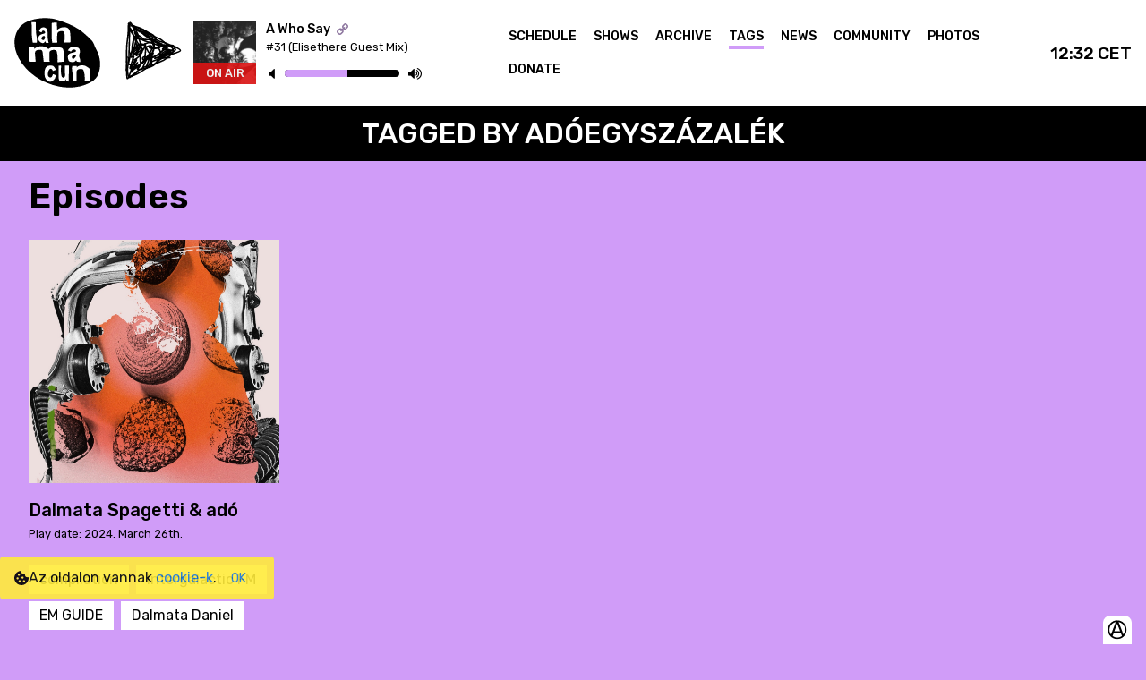

--- FILE ---
content_type: text/html; charset=utf-8
request_url: https://lahmacun.hu/tag/adoegyszazalek
body_size: 96612
content:
<!doctype html>
<html data-n-head-ssr>
  <head >
    <meta data-n-head="ssr" charset="utf-8"><meta data-n-head="ssr" name="viewport" content="width=device-width, initial-scale=1"><meta data-n-head="ssr" data-hid="description" name="description" content="Lahmacun.hu is an online music &amp; more radio from Budapest since 2018"><meta data-n-head="ssr" data-hid="keywords" name="keywords" content="budapest online radio"><meta data-n-head="ssr" data-hid="og:site_name" name="og:site_name" content="Lahmacun Radio Budapest"><meta data-n-head="ssr" data-hid="og:title" name="og:title" content="Lahmacun Radio"><meta data-n-head="ssr" data-hid="og:description" name="og:description" content="Lahmacun.hu is an online music &amp; more radio from Budapest since 2018"><meta data-n-head="ssr" data-hid="og:image" name="og:image" content="/lahmacun-logo-share.jpg"><meta data-n-head="ssr" data-hid="sentry-trace" name="sentry-trace" content="abbea4c9b40841ea969d2edbf87fb5b5-9b8a9c0a199d418b-1"><meta data-n-head="ssr" data-hid="sentry-baggage" name="baggage" content="sentry-environment=production,sentry-public_key=70be26fc10da4c1bafbfae1c734088b6,sentry-trace_id=abbea4c9b40841ea969d2edbf87fb5b5,sentry-sample_rate=1,sentry-transaction=GET%20%2Ftag%2Fadoegyszazalek,sentry-sampled=true"><title>Lahmacun Radio</title><link data-n-head="ssr" rel="icon" type="image/x-icon" href="/favicon.ico"><link data-n-head="ssr" rel="stylesheet" href="https://fonts.googleapis.com/css2?family=Rubik:ital,wght@0,300;0,400;0,500;0,600;0,700;0,800;0,900;1,300;1,400;1,500;1,600;1,700;1,800;1,900&amp;display=swap"><link data-n-head="ssr" rel="stylesheet" href="https://stackpath.bootstrapcdn.com/font-awesome/4.7.0/css/font-awesome.min.css"><link rel="preload" href="/_nuxt/0791bdb.js" as="script"><link rel="preload" href="/_nuxt/78a505f.js" as="script"><link rel="preload" href="/_nuxt/a8f0c93.js" as="script"><link rel="preload" href="/_nuxt/5f8e234.js" as="script"><link rel="preload" href="/_nuxt/7fdb1b8.js" as="script"><style data-vue-ssr-id="478e75ee:0 4e900268:0 6aa2d300:0 0fa27190:0 3a718b42:0 4095ba18:0 3971b5c7:0 035e5135:0 41139df4:0 b89d8614:0 40bf4e0b:0 786c7868:0 01d8d282:0 04bbe882:0">/*! tailwindcss v2.2.17 | MIT License | https://tailwindcss.com*/

/*! modern-normalize v1.1.0 | MIT License | https://github.com/sindresorhus/modern-normalize */html{line-height:1.15;-moz-tab-size:4;-o-tab-size:4;tab-size:4;-webkit-text-size-adjust:100%}body{font-family:system-ui,-apple-system,Segoe UI,Roboto,Ubuntu,Cantarell,Noto Sans,sans-serif,"Segoe UI",Helvetica,Arial,"Apple Color Emoji","Segoe UI Emoji";margin:0}hr{color:inherit;height:0}abbr[title]{text-decoration:underline;-webkit-text-decoration:underline dotted;text-decoration:underline dotted}b,strong{font-weight:bolder}code,kbd,pre,samp{font-family:ui-monospace,SFMono-Regular,Consolas,"Liberation Mono",Menlo,monospace;font-size:1em}small{font-size:80%}sub,sup{font-size:75%;line-height:0;position:relative;vertical-align:baseline}sub{bottom:-.25em}sup{top:-.5em}table{border-color:inherit;text-indent:0}button,input,optgroup,select,textarea{font-family:inherit;font-size:100%;line-height:1.15;margin:0}button,select{text-transform:none}[type=button],[type=submit],button{-webkit-appearance:button}::-moz-focus-inner{border-style:none;padding:0}legend{padding:0}progress{vertical-align:baseline}::-webkit-inner-spin-button,::-webkit-outer-spin-button{height:auto}[type=search]{-webkit-appearance:textfield;outline-offset:-2px}::-webkit-search-decoration{-webkit-appearance:none}::-webkit-file-upload-button{-webkit-appearance:button;font:inherit}summary{display:list-item}blockquote,dd,dl,figure,h1,h2,h3,h4,h5,h6,hr,p,pre{margin:0}button{background-color:transparent;background-image:none}fieldset,ol,ul{margin:0;padding:0}ol,ul{list-style:none}html{font-family:ui-sans-serif,system-ui,-apple-system,Segoe UI,Roboto,Ubuntu,Cantarell,Noto Sans,sans-serif,BlinkMacSystemFont,"Segoe UI","Helvetica Neue",Arial,"Noto Sans","Apple Color Emoji","Segoe UI Emoji","Segoe UI Symbol","Noto Color Emoji";line-height:1.5}body{font-family:inherit;line-height:inherit}*,:after,:before{border:0 solid;box-sizing:border-box}hr{border-top-width:1px}img{border-style:solid}textarea{resize:vertical}input::-moz-placeholder,textarea::-moz-placeholder{color:#9ca3af;opacity:1}input::-moz-placeholder, textarea::-moz-placeholder{color:#9ca3af;opacity:1}input::placeholder,textarea::placeholder{color:#9ca3af;opacity:1}[role=button],button{cursor:pointer}table{border-collapse:collapse}h1,h2,h3,h4,h5,h6{font-size:inherit;font-weight:inherit}a{color:inherit;text-decoration:inherit}button,input,optgroup,select,textarea{color:inherit;line-height:inherit;padding:0}code,kbd,pre,samp{font-family:ui-monospace,SFMono-Regular,Menlo,Monaco,Consolas,"Liberation Mono","Courier New",monospace}audio,canvas,embed,iframe,img,object,svg,video{display:block;vertical-align:middle}img,video{height:auto;max-width:100%}[hidden]{display:none}*,:after,:before{--tw-border-opacity:1;border-color:#e5e7eb;border-color:rgba(229,231,235,var(--tw-border-opacity))}.container{width:100%}@media (min-width:330px){.container{max-width:330px}}@media (min-width:380px){.container{max-width:380px}}@media (min-width:576px){.container{max-width:576px}}@media (min-width:768px){.container{max-width:768px}}@media (min-width:1024px){.container{max-width:1024px}}@media (min-width:1280px){.container{max-width:1280px}}@media (min-width:1536px){.container{max-width:1536px}}@media (min-width:1920px){.container{max-width:1920px}}.absolute{position:absolute}.relative{position:relative}.top-0{top:0}.top-48{top:12rem}.right-0{right:0}.bottom-0{bottom:0}.z-10{z-index:10}.z-50{z-index:50}.col-span-2{grid-column:span 2/span 2}.m-auto{margin:auto}.mx-2{margin-left:.5rem;margin-right:.5rem}.mx-auto{margin-left:auto;margin-right:auto}.my-2{margin-bottom:.5rem;margin-top:.5rem}.my-4{margin-bottom:1rem;margin-top:1rem}.my-8{margin-bottom:2rem;margin-top:2rem}.mt-0{margin-top:0}.mt-2{margin-top:.5rem}.mt-4{margin-top:1rem}.mt-6{margin-top:1.5rem}.mt-8{margin-top:2rem}.mt-10{margin-top:2.5rem}.mr-2{margin-right:.5rem}.mr-3{margin-right:.75rem}.mr-4{margin-right:1rem}.mb-1{margin-bottom:.25rem}.mb-2{margin-bottom:.5rem}.mb-4{margin-bottom:1rem}.mb-6{margin-bottom:1.5rem}.mb-8{margin-bottom:2rem}.mb-12{margin-bottom:3rem}.mb-16{margin-bottom:4rem}.ml-2{margin-left:.5rem}.block{display:block}.inline-block{display:inline-block}.inline{display:inline}.flex{display:flex}.table{display:table}.grid{display:grid}.hidden{display:none}.h-0{height:0}.h-4{height:1rem}.h-5{height:1.25rem}.h-8{height:2rem}.h-auto{height:auto}.h-full{height:100%}.min-h-screen{min-height:100vh}.w-4{width:1rem}.w-5{width:1.25rem}.w-8{width:2rem}.w-24{width:6rem}.w-2\/3{width:66.666667%}.w-1\/4{width:25%}.w-full{width:100%}.min-w-1\/4{min-width:25%}.min-w-1\/2{min-width:50%}.max-w-sm{max-width:24rem}.max-w-4xl{max-width:56rem}.flex-shrink{flex-shrink:1}.flex-grow{flex-grow:1}.transform{--tw-translate-x:0;--tw-translate-y:0;--tw-rotate:0;--tw-skew-x:0;--tw-skew-y:0;--tw-scale-x:1;--tw-scale-y:1;transform:translateX(0) translateY(0) rotate(0) skewX(0) skewY(0) scaleX(1) scaleY(1);transform:translateX(var(--tw-translate-x)) translateY(var(--tw-translate-y)) rotate(var(--tw-rotate)) skewX(var(--tw-skew-x)) skewY(var(--tw-skew-y)) scaleX(var(--tw-scale-x)) scaleY(var(--tw-scale-y))}@keyframes spin{to{transform:rotate(1turn)}}@keyframes ping{75%,to{opacity:0;transform:scale(2)}}@keyframes pulse{50%{opacity:.5}}@keyframes bounce{0%,to{animation-timing-function:cubic-bezier(.8,0,1,1);transform:translateY(-25%)}50%{animation-timing-function:cubic-bezier(0,0,.2,1);transform:none}}.cursor-pointer{cursor:pointer}.cursor-not-allowed{cursor:not-allowed}.resize{resize:both}.grid-cols-2{grid-template-columns:repeat(2,minmax(0,1fr))}.flex-row{flex-direction:row}.flex-row-reverse{flex-direction:row-reverse}.flex-col{flex-direction:column}.flex-wrap{flex-wrap:wrap}.flex-nowrap{flex-wrap:nowrap}.items-start{align-items:flex-start}.items-center{align-items:center}.items-stretch{align-items:stretch}.justify-end{justify-content:flex-end}.justify-center{justify-content:center}.justify-between{justify-content:space-between}.justify-items-start{justify-items:start}.gap-2{gap:.5rem}.gap-4{gap:1rem}.gap-8{gap:2rem}.overflow-hidden,.truncate{overflow:hidden}.truncate{text-overflow:ellipsis}.truncate,.whitespace-nowrap{white-space:nowrap}.rounded-sm{border-radius:.125rem}.rounded{border-radius:.25rem}.rounded-t-lg{border-top-left-radius:.5rem;border-top-right-radius:.5rem}.border{border-width:1px}.border-t{border-top-width:1px}.border-b{border-bottom-width:1px}.border-current{border-color:currentColor}.border-black{--tw-border-opacity:1;border-color:#000;border-color:rgba(0,0,0,var(--tw-border-opacity))}.bg-black{--tw-bg-opacity:1;background-color:#000;background-color:rgba(0,0,0,var(--tw-bg-opacity))}.bg-white{--tw-bg-opacity:1;background-color:#fff;background-color:rgba(255,255,255,var(--tw-bg-opacity))}.bg-gray-800,.hover\:bg-gray-800:hover{--tw-bg-opacity:1;background-color:#1f2937;background-color:rgba(31,41,55,var(--tw-bg-opacity))}.p-2{padding:.5rem}.p-4{padding:1rem}.p-6{padding:1.5rem}.p-8{padding:2rem}.px-4{padding-left:1rem;padding-right:1rem}.py-2{padding-bottom:.5rem;padding-top:.5rem}.py-4{padding-bottom:1rem;padding-top:1rem}.py-8{padding-bottom:2rem;padding-top:2rem}.py-32{padding-bottom:8rem;padding-top:8rem}.pt-4{padding-top:1rem}.pt-8{padding-top:2rem}.pt-12{padding-top:3rem}.pr-4{padding-right:1rem}.pb-1{padding-bottom:.25rem}.pb-2{padding-bottom:.5rem}.pb-4{padding-bottom:1rem}.pb-6{padding-bottom:1.5rem}.pb-8{padding-bottom:2rem}.pb-12{padding-bottom:3rem}.text-left{text-align:left}.text-center{text-align:center}.align-middle{vertical-align:middle}.text-xs{font-size:.75rem;line-height:1rem}.text-sm{font-size:.875rem;line-height:1.25rem}.text-lg{font-size:1.125rem}.text-lg,.text-xl{line-height:1.75rem}.text-xl{font-size:1.25rem}.text-2xl{font-size:1.5rem;line-height:2rem}.text-4xl{font-size:2.25rem;line-height:2.5rem}.font-normal{font-weight:400}.font-bold{font-weight:700}.italic{font-style:italic}.text-white{--tw-text-opacity:1;color:#fff;color:rgba(255,255,255,var(--tw-text-opacity))}.text-red-600{--tw-text-opacity:1;color:#dc2626;color:rgba(220,38,38,var(--tw-text-opacity))}.opacity-0{opacity:0}*,:after,:before{--tw-shadow:0 0 transparent}.shadow-lg{--tw-shadow:0 10px 15px -3px rgba(0,0,0,.1),0 4px 6px -2px rgba(0,0,0,.05);box-shadow:0 0 transparent,0 0 transparent,0 10px 15px -3px rgba(0,0,0,.1),0 4px 6px -2px rgba(0,0,0,.05);box-shadow:var(--tw-ring-offset-shadow,0 0 transparent),var(--tw-ring-shadow,0 0 transparent),var(--tw-shadow)}*,:after,:before{--tw-ring-inset:var(--tw-empty,/*!*/ /*!*/);--tw-ring-offset-width:0px;--tw-ring-offset-color:#fff;--tw-ring-color:rgba(59,130,246,.5);--tw-ring-offset-shadow:0 0 transparent;--tw-ring-shadow:0 0 transparent}.filter{--tw-blur:var(--tw-empty,/*!*/ /*!*/);--tw-brightness:var(--tw-empty,/*!*/ /*!*/);--tw-contrast:var(--tw-empty,/*!*/ /*!*/);--tw-grayscale:var(--tw-empty,/*!*/ /*!*/);--tw-hue-rotate:var(--tw-empty,/*!*/ /*!*/);--tw-invert:var(--tw-empty,/*!*/ /*!*/);--tw-saturate:var(--tw-empty,/*!*/ /*!*/);--tw-sepia:var(--tw-empty,/*!*/ /*!*/);--tw-drop-shadow:var(--tw-empty,/*!*/ /*!*/);filter:/*!*/ /*!*/ /*!*/ /*!*/ /*!*/ /*!*/ /*!*/ /*!*/ /*!*/ /*!*/ /*!*/ /*!*/ /*!*/ /*!*/ /*!*/ /*!*/ /*!*/ /*!*/;filter:var(--tw-blur) var(--tw-brightness) var(--tw-contrast) var(--tw-grayscale) var(--tw-hue-rotate) var(--tw-invert) var(--tw-saturate) var(--tw-sepia) var(--tw-drop-shadow)}.grayscale{--tw-grayscale:grayscale(100%)}.transition{transition-duration:.15s;transition-property:background-color,border-color,color,fill,stroke,opacity,box-shadow,transform,filter,-webkit-backdrop-filter;transition-property:background-color,border-color,color,fill,stroke,opacity,box-shadow,transform,filter,backdrop-filter;transition-property:background-color,border-color,color,fill,stroke,opacity,box-shadow,transform,filter,backdrop-filter,-webkit-backdrop-filter;transition-timing-function:cubic-bezier(.4,0,.2,1)}@media (min-width:330px){.xxsm\:mt-2{margin-top:.5rem}.xxsm\:items-center{align-items:center}}@media (min-width:380px){.xsm\:my-4{margin-bottom:1rem;margin-top:1rem}.xsm\:mr-8{margin-right:2rem}.xsm\:mb-0{margin-bottom:0}.xsm\:flex{display:flex}.xsm\:grid-cols-1{grid-template-columns:repeat(1,minmax(0,1fr))}.xsm\:overflow-hidden{overflow:hidden}.xsm\:text-right{text-align:right}}@media (min-width:576px){.sm\:mb-0{margin-bottom:0}.sm\:block{display:block}.sm\:flex{display:flex}.sm\:hidden{display:none}.sm\:grid-cols-1{grid-template-columns:repeat(1,minmax(0,1fr))}.sm\:grid-cols-2{grid-template-columns:repeat(2,minmax(0,1fr))}}@media (min-width:768px){.md\:mr-6{margin-right:1.5rem}.md\:mr-8{margin-right:2rem}.md\:mb-0{margin-bottom:0}.md\:block{display:block}.md\:flex{display:flex}.md\:grid{display:grid}.md\:hidden{display:none}.md\:w-64{width:16rem}.md\:w-80{width:20rem}.md\:w-1\/2{width:50%}.md\:grid-cols-2{grid-template-columns:repeat(2,minmax(0,1fr))}.md\:grid-cols-3{grid-template-columns:repeat(3,minmax(0,1fr))}.md\:flex-row{flex-direction:row}.md\:items-center{align-items:center}.md\:gap-16{gap:4rem}.md\:px-8{padding-left:2rem;padding-right:2rem}.md\:py-4{padding-bottom:1rem;padding-top:1rem}.md\:pr-4{padding-right:1rem}}@media (min-width:1024px){.lg\:w-1\/3{width:33.333333%}.lg\:min-w-1\/3{min-width:33%}.lg\:grid-cols-3{grid-template-columns:repeat(3,minmax(0,1fr))}.lg\:grid-cols-4{grid-template-columns:repeat(4,minmax(0,1fr))}}@media (min-width:1280px){.xl\:hidden{display:none}.xl\:grid-cols-4{grid-template-columns:repeat(4,minmax(0,1fr))}}@media (min-width:1536px){.\32xl\:min-w-0{min-width:0}.\32xl\:grid-cols-4{grid-template-columns:repeat(4,minmax(0,1fr))}}
*,:after,:before{box-sizing:border-box;margin:0}:hover{transition:.15s linear}html{font-size:16px;overscroll-behavior:none}@media(min-width:2160px){html{font-size:18px}}@media(min-width:2400px){html{font-size:20px}}@media(min-width:2640px){html{font-size:22px}}@media(min-width:2880px){html{font-size:24px}}@media(min-width:3120px){html{font-size:26px}}@media(min-width:3360px){html{font-size:28px}}@media(min-width:3600px){html{font-size:30px}}@media(min-width:3840px){html{font-size:32px}}body{font-family:"Rubik","Segoe UI","Helvetica Neue",Arial,sans-serif,"Apple Color Emoji","Segoe UI Emoji","Segoe UI Symbol";-moz-osx-font-smoothing:grayscale;-webkit-font-smoothing:antialiased;-ms-text-size-adjust:100%;-webkit-text-size-adjust:100%;background-color:#d09cf8!important;box-sizing:border-box;color:#000;overflow:overlay}.container{margin-left:auto;margin-right:auto;width:95%}@media(max-width:576px){.container{width:90%}}.h1,h1{font-size:3rem;font-weight:600;line-height:1.2em}@media(max-width:576px){.h1,h1{font-size:2.4rem}}.h2,h2{font-size:2.5rem;font-weight:600;line-height:1.2em;margin:1rem 0}@media(max-width:576px){.h2,h2{font-size:2.1rem}}.h3,h3{font-size:2rem;font-weight:500;line-height:1.2em;margin:1rem 0}@media(max-width:576px){.h3,h3{font-size:1.8rem}}.h4,h4{font-size:1.5rem;font-weight:500;line-height:1.4em}@media(max-width:576px){.h4,h4{font-size:1.3rem}}.h5,h5{font-size:1.25rem;font-weight:500;line-height:1.4em}@media(max-width:576px){.h5,h5{font-size:1.2rem}}b,strong{font-weight:600}button:focus{outline:none}.selector .p-dropdown{background:transparent;border:none;border-bottom:2px solid #000;border-radius:0;box-shadow:none;width:100%}.selector .p-dropdown *{color:#000}.selector .p-dropdown.p-focus,.selector .p-dropdown:hover{border-color:#000!important;box-shadow:none!important}.selector .p-dropdown .p-dropdown-items .p-dropdown-item.p-highlight{background:#d09cf8;color:#000}.selector .p-dropdown .p-dropdown-label{padding-left:0}.selector .p-dropdown .p-dropdown-label.p-placeholder{color:inherit;opacity:.5}.radios .p-radiobutton .p-radiobutton-box{background:transparent;border:2px solid #000;box-shadow:0 0 0 0 transparent;opacity:.5;transition:all .2s ease-in-out}.radios .p-radiobutton .p-radiobutton-box:not(.p-disabled):not(.p-highlight):hover{background-color:#fff;border-color:#000}.radios .p-radiobutton .p-radiobutton-box.p-highlight{background:#fff;border-color:#000;opacity:1;position:relative}.radios .p-radiobutton .p-radiobutton-box.p-highlight:before{background:#000;border-radius:100%;bottom:0;content:"";left:0;opacity:1;position:absolute;right:0;top:0;transform:scale(.5);transform-origin:center center;transition:inherit;z-index:1}.radios .p-radiobutton .p-radiobutton-box.p-highlight:not(.p-disabled):hover{background:#fff;border-color:#000}.radios .p-radiobutton .p-radiobutton-box:not(.p-disabled).p-focus{border-color:#000;box-shadow:0 0 0 .3rem rgba(0,0,0,.1)}.radios .p-radiobutton .p-radiobutton-label{color:#000}.text-content p{margin-bottom:.5rem}.text-content a{-webkit-text-decoration:underline;text-decoration:underline}.text-content iframe{margin:2rem 0}.description-text a{-webkit-text-decoration:underline;text-decoration:underline}span.moresign{display:none}.show-description h1,.show-description h3{margin-top:0}.aspect-ratio-1\/1{height:auto;position:relative}.aspect-ratio-1\/1:before{content:"";display:block;padding-top:100%;width:100%}.aspect-ratio-1\/1>.content{bottom:0;right:0}.aspect-ratio-1\/1>*,.aspect-ratio-1\/1>.content{left:0;position:absolute;top:0}.image-fit{height:100%;-o-object-fit:cover;object-fit:cover;width:100%}.preload-block{background:url(/_nuxt/img/lahmacun-logo-dummy.d2a9e63.png) no-repeat 50%;background-size:contain}@keyframes infiniterotate{0%{transform:rotate(0deg)}to{transform:rotate(1turn)}}.rotate-element{animation:infiniterotate 6s linear infinite}.modal-enter-active,.modal-leave-active{transition:opacity .1s ease-in}.modal-enter,.modal-leave-active{opacity:0}.modal-enter .modal-container,.modal-leave-active .modal-container{opacity:1}::-webkit-scrollbar{height:.5rem;width:.5rem}::-webkit-scrollbar-track{background:transparent}::-webkit-scrollbar-thumb{background:#000;border-radius:2rem;height:.5rem;width:.5rem}.title-block{background:#000;color:#fff;font-size:2rem;font-weight:500;margin:0;padding:.75rem;text-align:center;text-transform:uppercase;width:100%}@media(max-width:576px){.title-block{font-size:1.8rem}}.tag-block{display:inline-block;margin-bottom:.5rem;margin-right:.5rem;white-space:nowrap;--tw-bg-opacity:1;background-color:#fff;background-color:rgba(255,255,255,var(--tw-bg-opacity));padding:.25rem .75rem}.donate-banner{align-items:center;background-color:#d09cf8;color:#000;-moz-column-gap:1rem;column-gap:1rem;display:flex;justify-content:center;position:relative;--tw-bg-opacity:0.5;padding:1.5rem 2.5rem 1.5rem 1rem}.donate-banner .donate-banner-button{background-color:#ffeb3b;border-radius:.25rem;font-weight:700;padding:.5rem 1rem;text-transform:uppercase}
:root{--surface-a:#fff;--surface-b:#efefef;--surface-c:#e9ecef;--surface-d:#dee2e6;--surface-e:#fff;--surface-f:#fff;--text-color:#212529;--text-color-secondary:#6c757d;--primary-color:#883cae;--primary-color-text:#fff;--font-family:-apple-system,BlinkMacSystemFont,Segoe UI,Roboto,Helvetica,Arial,sans-serif,Apple Color Emoji,Segoe UI Emoji,Segoe UI Symbol;--surface-0:#fff;--surface-50:#f9fafb;--surface-100:#f8f9fa;--surface-200:#e9ecef;--surface-300:#dee2e6;--surface-400:#ced4da;--surface-500:#adb5bd;--surface-600:#6c757d;--surface-700:#495057;--surface-800:#343a40;--surface-900:#212529;--gray-50:#f9fafb;--gray-100:#f8f9fa;--gray-200:#e9ecef;--gray-300:#dee2e6;--gray-400:#ced4da;--gray-500:#adb5bd;--gray-600:#6c757d;--gray-700:#495057;--gray-800:#343a40;--gray-900:#212529;--content-padding:1.25rem;--inline-spacing:0.5rem;--border-radius:4px;--surface-ground:#efefef;--surface-section:#fff;--surface-card:#fff;--surface-overlay:#fff;--surface-border:#dee2e6;--surface-hover:#e9ecef;--focus-ring:0 0 0 0.2rem rgba(136,60,174,.5);--maskbg:rgba(0,0,0,.4)}*{box-sizing:border-box}.p-component{font-family:-apple-system,BlinkMacSystemFont,"Segoe UI",Roboto,Helvetica,Arial,sans-serif,"Apple Color Emoji","Segoe UI Emoji","Segoe UI Symbol";font-size:1rem;font-weight:400}.p-component-overlay{background-color:rgba(0,0,0,.4);transition-duration:.15s}.p-component:disabled,.p-disabled{opacity:.65}.p-error{color:#dc3545}.p-text-secondary{color:#6c757d}.p-link,.pi{font-size:1rem}.p-link{border-radius:4px;font-family:-apple-system,BlinkMacSystemFont,"Segoe UI",Roboto,Helvetica,Arial,sans-serif,"Apple Color Emoji","Segoe UI Emoji","Segoe UI Symbol"}.p-link:focus{box-shadow:0 0 0 .2rem rgba(136,60,174,.5);outline:0 none;outline-offset:0}.p-component-overlay-enter{animation:p-component-overlay-enter-animation .15s forwards}.p-component-overlay-leave{animation:p-component-overlay-leave-animation .15s forwards}@keyframes p-component-overlay-enter-animation{0%{background-color:transparent}to{background-color:rgba(0,0,0,.4);background-color:var(--maskbg)}}@keyframes p-component-overlay-leave-animation{0%{background-color:rgba(0,0,0,.4);background-color:var(--maskbg)}to{background-color:transparent}}:root{--blue-50:#f3f8ff;--blue-100:#c5dcff;--blue-200:#97c1fe;--blue-300:#69a5fe;--blue-400:#3b8afd;--blue-500:#0d6efd;--blue-600:#0b5ed7;--blue-700:#094db1;--blue-800:#073d8b;--blue-900:#052c65;--green-50:#f4f9f6;--green-100:#c8e2d6;--green-200:#9ccbb5;--green-300:#70b595;--green-400:#459e74;--green-500:#198754;--green-600:#157347;--green-700:#125f3b;--green-800:#0e4a2e;--green-900:#0a3622;--yellow-50:#fffcf3;--yellow-100:#fff0c3;--yellow-200:#ffe494;--yellow-300:#ffd965;--yellow-400:#ffcd36;--yellow-500:#ffc107;--yellow-600:#d9a406;--yellow-700:#b38705;--yellow-800:#8c6a04;--yellow-900:#664d03;--cyan-50:#f3fcfe;--cyan-100:#c5f2fb;--cyan-200:#97e8f9;--cyan-300:#69def6;--cyan-400:#3bd4f3;--cyan-500:#0dcaf0;--cyan-600:#0baccc;--cyan-700:#098da8;--cyan-800:#076f84;--cyan-900:#055160;--pink-50:#fdf5f9;--pink-100:#f5cee1;--pink-200:#eda7ca;--pink-300:#e681b3;--pink-400:#de5a9b;--pink-500:#d63384;--pink-600:#b62b70;--pink-700:#96245c;--pink-800:#761c49;--pink-900:#561435;--indigo-50:#f7f3fe;--indigo-100:#dac6fc;--indigo-200:#bd98f9;--indigo-300:#a06bf7;--indigo-400:#833df4;--indigo-500:#6610f2;--indigo-600:#570ece;--indigo-700:#470ba9;--indigo-800:#380985;--indigo-900:#290661;--teal-50:#f4fcfa;--teal-100:#c9f2e6;--teal-200:#9fe8d2;--teal-300:#75debf;--teal-400:#4ad3ab;--teal-500:#20c997;--teal-600:#1bab80;--teal-700:#168d6a;--teal-800:#126f53;--teal-900:#0d503c;--orange-50:#fff9f3;--orange-100:#ffe0c7;--orange-200:#fec89a;--orange-300:#feaf6d;--orange-400:#fd9741;--orange-500:#fd7e14;--orange-600:#d76b11;--orange-700:#b1580e;--orange-800:#8b450b;--orange-900:#653208;--bluegray-50:#f8f9fb;--bluegray-100:#e0e4ea;--bluegray-200:#c7ced9;--bluegray-300:#aeb9c8;--bluegray-400:#95a3b8;--bluegray-500:#7c8ea7;--bluegray-600:#69798e;--bluegray-700:#576375;--bluegray-800:#444e5c;--bluegray-900:#323943;--purple-50:#f8f6fc;--purple-100:#dcd2f0;--purple-200:#c1aee4;--purple-300:#a68ad9;--purple-400:#8a66cd;--purple-500:#6f42c1;--purple-600:#5e38a4;--purple-700:#4e2e87;--purple-800:#3d246a;--purple-900:#2c1a4d;--red-50:#fdf5f6;--red-100:#f7cfd2;--red-200:#f0a8af;--red-300:#e9828c;--red-400:#e35b68;--red-500:#dc3545;--red-600:#bb2d3b;--red-700:#9a2530;--red-800:#791d26;--red-900:#58151c}.p-autocomplete .p-autocomplete-loader{right:.75rem}.p-autocomplete.p-autocomplete-dd .p-autocomplete-loader{right:3.107rem}.p-autocomplete .p-autocomplete-multiple-container{padding:.25rem .75rem}.p-autocomplete .p-autocomplete-multiple-container:not(.p-disabled):hover{border-color:#ced4da}.p-autocomplete .p-autocomplete-multiple-container:not(.p-disabled).p-focus{border-color:#883cae;box-shadow:0 0 0 .2rem rgba(136,60,174,.5);outline:0 none;outline-offset:0}.p-autocomplete .p-autocomplete-multiple-container .p-autocomplete-input-token{padding:.25rem 0}.p-autocomplete .p-autocomplete-multiple-container .p-autocomplete-input-token input{color:#212529;font-family:-apple-system,BlinkMacSystemFont,"Segoe UI",Roboto,Helvetica,Arial,sans-serif,"Apple Color Emoji","Segoe UI Emoji","Segoe UI Symbol";font-size:1rem;margin:0;padding:0}.p-autocomplete .p-autocomplete-multiple-container .p-autocomplete-token{background:#dee2e6;border-radius:16px;color:#212529;margin-right:.5rem;padding:.25rem .75rem}.p-autocomplete .p-autocomplete-multiple-container .p-autocomplete-token .p-autocomplete-token-icon{margin-left:.5rem}.p-autocomplete.p-invalid.p-component>.p-inputtext{border-color:#dc3545}.p-autocomplete-panel{background:#fff;border:1px solid rgba(0,0,0,.15);border-radius:4px;box-shadow:none;color:#212529}.p-autocomplete-panel .p-autocomplete-items{padding:.5rem 0}.p-autocomplete-panel .p-autocomplete-items .p-autocomplete-item{background:transparent;border:0;border-radius:0;color:#212529;margin:0;padding:.5rem 1.5rem;transition:box-shadow .15s}.p-autocomplete-panel .p-autocomplete-items .p-autocomplete-item:hover{background:#e9ecef;color:#212529}.p-autocomplete-panel .p-autocomplete-items .p-autocomplete-item.p-highlight{background:#883cae;color:#fff}.p-autocomplete-panel .p-autocomplete-items .p-autocomplete-item-group{background:#fff;color:#212529;font-weight:600;margin:0;padding:.75rem 1rem}.p-calendar.p-invalid.p-component>.p-inputtext{border-color:#dc3545}.p-datepicker{background:#fff;border:1px solid #ced4da;border-radius:4px;color:#212529;padding:0}.p-datepicker:not(.p-datepicker-inline){background:#fff;border:1px solid rgba(0,0,0,.15);box-shadow:none}.p-datepicker:not(.p-datepicker-inline) .p-datepicker-header{background:#efefef}.p-datepicker .p-datepicker-header{background:#fff;border-bottom:1px solid #dee2e6;border-top-left-radius:4px;border-top-right-radius:4px;color:#212529;font-weight:600;margin:0;padding:.5rem}.p-datepicker .p-datepicker-header .p-datepicker-next,.p-datepicker .p-datepicker-header .p-datepicker-prev{background:transparent;border:0;border-radius:50%;color:#6c757d;height:2rem;transition:box-shadow .15s;width:2rem}.p-datepicker .p-datepicker-header .p-datepicker-next:enabled:hover,.p-datepicker .p-datepicker-header .p-datepicker-prev:enabled:hover{background:transparent;border-color:transparent;color:#495057}.p-datepicker .p-datepicker-header .p-datepicker-next:focus,.p-datepicker .p-datepicker-header .p-datepicker-prev:focus{box-shadow:0 0 0 .2rem rgba(136,60,174,.5);outline:0 none;outline-offset:0}.p-datepicker .p-datepicker-header .p-datepicker-title{line-height:2rem}.p-datepicker .p-datepicker-header .p-datepicker-title .p-datepicker-month,.p-datepicker .p-datepicker-header .p-datepicker-title .p-datepicker-year{color:#212529;font-weight:600;padding:.5rem;transition:box-shadow .15s}.p-datepicker .p-datepicker-header .p-datepicker-title .p-datepicker-month:enabled:hover,.p-datepicker .p-datepicker-header .p-datepicker-title .p-datepicker-year:enabled:hover{color:#883cae}.p-datepicker .p-datepicker-header .p-datepicker-title .p-datepicker-month{margin-right:.5rem}.p-datepicker table{font-size:1rem;margin:.5rem 0}.p-datepicker table th{padding:.5rem}.p-datepicker table th>span{height:2.5rem;width:2.5rem}.p-datepicker table td{padding:.5rem}.p-datepicker table td>span{border:1px solid transparent;border-radius:4px;height:2.5rem;transition:box-shadow .15s;width:2.5rem}.p-datepicker table td>span.p-highlight{background:#883cae;color:#fff}.p-datepicker table td>span:focus{box-shadow:0 0 0 .2rem rgba(136,60,174,.5);outline:0 none;outline-offset:0}.p-datepicker table td.p-datepicker-today>span{background:#ced4da;border-color:transparent;color:#212529}.p-datepicker table td.p-datepicker-today>span.p-highlight{background:#883cae;color:#fff}.p-datepicker .p-datepicker-buttonbar{border-top:1px solid #dee2e6;padding:1rem 0}.p-datepicker .p-datepicker-buttonbar .p-button{width:auto}.p-datepicker .p-timepicker{border-top:1px solid #dee2e6;padding:.5rem}.p-datepicker .p-timepicker button{background:transparent;border:0;border-radius:50%;color:#6c757d;height:2rem;transition:box-shadow .15s;width:2rem}.p-datepicker .p-timepicker button:enabled:hover{background:transparent;border-color:transparent;color:#495057}.p-datepicker .p-timepicker button:focus{box-shadow:0 0 0 .2rem rgba(136,60,174,.5);outline:0 none;outline-offset:0}.p-datepicker .p-timepicker button:last-child{margin-top:.2em}.p-datepicker .p-timepicker span{font-size:1.25rem}.p-datepicker .p-timepicker>div{padding:0 .5rem}.p-datepicker.p-datepicker-timeonly .p-timepicker{border-top:0}.p-datepicker .p-monthpicker{margin:.5rem 0}.p-datepicker .p-monthpicker .p-monthpicker-month{border-radius:4px;padding:.5rem;transition:box-shadow .15s}.p-datepicker .p-monthpicker .p-monthpicker-month.p-highlight{background:#883cae;color:#fff}.p-datepicker .p-yearpicker{margin:.5rem 0}.p-datepicker .p-yearpicker .p-yearpicker-year{border-radius:4px;padding:.5rem;transition:box-shadow .15s}.p-datepicker .p-yearpicker .p-yearpicker-year.p-highlight{background:#883cae;color:#fff}.p-datepicker.p-datepicker-multiple-month .p-datepicker-group{border-left:1px solid #dee2e6;padding:0}.p-datepicker.p-datepicker-multiple-month .p-datepicker-group:first-child{border-left:0;padding-left:0}.p-datepicker.p-datepicker-multiple-month .p-datepicker-group:last-child{padding-right:0}.p-datepicker:not(.p-disabled) table td span:not(.p-highlight):not(.p-disabled):hover{background:#e9ecef}.p-datepicker:not(.p-disabled) table td span:not(.p-highlight):not(.p-disabled):focus{box-shadow:0 0 0 .2rem rgba(136,60,174,.5);outline:0 none;outline-offset:0}.p-datepicker:not(.p-disabled) .p-monthpicker .p-monthpicker-month:not(.p-disabled):not(.p-highlight):hover{background:#e9ecef}.p-datepicker:not(.p-disabled) .p-monthpicker .p-monthpicker-month:not(.p-disabled):focus{box-shadow:0 0 0 .2rem rgba(136,60,174,.5);outline:0 none;outline-offset:0}.p-datepicker:not(.p-disabled) .p-yearpicker .p-yearpicker-year:not(.p-disabled):not(.p-highlight):hover{background:#e9ecef}.p-datepicker:not(.p-disabled) .p-yearpicker .p-yearpicker-year:not(.p-disabled):focus{box-shadow:0 0 0 .2rem rgba(136,60,174,.5);outline:0 none;outline-offset:0}@media screen and (max-width:769px){.p-datepicker table td,.p-datepicker table th{padding:0}}.p-cascadeselect{background:#fff;border:1px solid #ced4da;border-radius:4px;transition:background-color .15s,border-color .15s,box-shadow .15s}.p-cascadeselect:not(.p-disabled):hover{border-color:#ced4da}.p-cascadeselect:not(.p-disabled).p-focus{border-color:#883cae;box-shadow:0 0 0 .2rem rgba(136,60,174,.5);outline:0 none;outline-offset:0}.p-cascadeselect .p-cascadeselect-label{background:transparent;border:0;padding:.5rem .75rem}.p-cascadeselect .p-cascadeselect-label.p-placeholder{color:#6c757d}.p-cascadeselect .p-cascadeselect-label:enabled:focus{box-shadow:none;outline:0 none}.p-cascadeselect .p-cascadeselect-trigger{background:transparent;border-bottom-right-radius:4px;border-top-right-radius:4px;color:#495057;width:2.357rem}.p-cascadeselect.p-invalid.p-component{border-color:#dc3545}.p-cascadeselect-panel{background:#fff;border:1px solid rgba(0,0,0,.15);border-radius:4px;box-shadow:none;color:#212529}.p-cascadeselect-panel .p-cascadeselect-items{padding:.5rem 0}.p-cascadeselect-panel .p-cascadeselect-items .p-cascadeselect-item{background:transparent;border:0;border-radius:0;color:#212529;margin:0;transition:box-shadow .15s}.p-cascadeselect-panel .p-cascadeselect-items .p-cascadeselect-item .p-cascadeselect-item-content{padding:.5rem 1.5rem}.p-cascadeselect-panel .p-cascadeselect-items .p-cascadeselect-item .p-cascadeselect-item-content:focus{box-shadow:inset 0 0 0 .15rem rgba(136,60,174,.5);outline:0 none;outline-offset:0}.p-cascadeselect-panel .p-cascadeselect-items .p-cascadeselect-item.p-highlight{background:#883cae;color:#fff}.p-cascadeselect-panel .p-cascadeselect-items .p-cascadeselect-item:not(.p-highlight):not(.p-disabled):hover{background:#e9ecef;color:#212529}.p-cascadeselect-panel .p-cascadeselect-items .p-cascadeselect-item .p-cascadeselect-group-icon{font-size:.875rem}.p-input-filled .p-cascadeselect{background:#efefef}.p-input-filled .p-cascadeselect:not(.p-disabled).p-focus,.p-input-filled .p-cascadeselect:not(.p-disabled):hover{background-color:#efefef}.p-checkbox{height:20px;width:20px}.p-checkbox .p-checkbox-box{background:#fff;border:2px solid #ced4da;border-radius:4px;color:#212529;height:20px;transition:background-color .15s,border-color .15s,box-shadow .15s;width:20px}.p-checkbox .p-checkbox-box .p-checkbox-icon{color:#fff;font-size:14px;transition-duration:.15s}.p-checkbox .p-checkbox-box.p-highlight{background:#883cae;border-color:#883cae}.p-checkbox:not(.p-checkbox-disabled) .p-checkbox-box:hover{border-color:#ced4da}.p-checkbox:not(.p-checkbox-disabled) .p-checkbox-box.p-focus{border-color:#883cae;box-shadow:0 0 0 .2rem rgba(136,60,174,.5);outline:0 none;outline-offset:0}.p-checkbox:not(.p-checkbox-disabled) .p-checkbox-box.p-highlight:hover{background:#68329e;border-color:#68329e;color:#fff}.p-checkbox.p-invalid>.p-checkbox-box{border-color:#dc3545}.p-input-filled .p-checkbox .p-checkbox-box{background-color:#efefef}.p-input-filled .p-checkbox .p-checkbox-box.p-highlight{background:#883cae}.p-input-filled .p-checkbox:not(.p-checkbox-disabled) .p-checkbox-box:hover{background-color:#efefef}.p-input-filled .p-checkbox:not(.p-checkbox-disabled) .p-checkbox-box.p-highlight:hover{background:#68329e}.p-highlight .p-checkbox .p-checkbox-box{border-color:#fff}.p-chips .p-chips-multiple-container{padding:.25rem .75rem}.p-chips .p-chips-multiple-container:not(.p-disabled):hover{border-color:#ced4da}.p-chips .p-chips-multiple-container:not(.p-disabled).p-focus{border-color:#883cae;box-shadow:0 0 0 .2rem rgba(136,60,174,.5);outline:0 none;outline-offset:0}.p-chips .p-chips-multiple-container .p-chips-token{background:#dee2e6;border-radius:16px;color:#212529;margin-right:.5rem;padding:.25rem .75rem}.p-chips .p-chips-multiple-container .p-chips-token .p-chips-token-icon{margin-left:.5rem}.p-chips .p-chips-multiple-container .p-chips-input-token{padding:.25rem 0}.p-chips .p-chips-multiple-container .p-chips-input-token input{color:#212529;font-family:-apple-system,BlinkMacSystemFont,"Segoe UI",Roboto,Helvetica,Arial,sans-serif,"Apple Color Emoji","Segoe UI Emoji","Segoe UI Symbol";font-size:1rem;margin:0;padding:0}.p-chips.p-invalid.p-component>.p-inputtext{border-color:#dc3545}.p-colorpicker-preview{height:2rem;width:2rem}.p-colorpicker-panel{background:#212529;border:1px solid #212529}.p-colorpicker-panel .p-colorpicker-color-handle,.p-colorpicker-panel .p-colorpicker-hue-handle{border-color:#fff}.p-colorpicker-overlay-panel{box-shadow:none}.p-dropdown{background:#fff;border:1px solid #ced4da;border-radius:4px;transition:background-color .15s,border-color .15s,box-shadow .15s}.p-dropdown:not(.p-disabled):hover{border-color:#ced4da}.p-dropdown:not(.p-disabled).p-focus{border-color:#883cae;box-shadow:0 0 0 .2rem rgba(136,60,174,.5);outline:0 none;outline-offset:0}.p-dropdown.p-dropdown-clearable .p-dropdown-label{padding-right:1.75rem}.p-dropdown .p-dropdown-label{background:transparent;border:0}.p-dropdown .p-dropdown-label.p-placeholder{color:#6c757d}.p-dropdown .p-dropdown-label:enabled:focus{box-shadow:none;outline:0 none}.p-dropdown .p-dropdown-trigger{background:transparent;border-bottom-right-radius:4px;border-top-right-radius:4px;color:#495057;width:2.357rem}.p-dropdown .p-dropdown-clear-icon{color:#495057;right:2.357rem}.p-dropdown.p-invalid.p-component{border-color:#dc3545}.p-dropdown-panel{background:#fff;border:1px solid rgba(0,0,0,.15);border-radius:4px;box-shadow:none;color:#212529}.p-dropdown-panel .p-dropdown-header{background:#efefef;border-bottom:1px solid #dee2e6;border-top-left-radius:4px;border-top-right-radius:4px;color:#212529;margin:0;padding:.75rem 1.5rem}.p-dropdown-panel .p-dropdown-header .p-dropdown-filter{margin-right:-1.75rem;padding-right:1.75rem}.p-dropdown-panel .p-dropdown-header .p-dropdown-filter-icon{color:#495057;right:.75rem}.p-dropdown-panel .p-dropdown-items{padding:.5rem 0}.p-dropdown-panel .p-dropdown-items .p-dropdown-item{background:transparent;border:0;border-radius:0;color:#212529;margin:0;padding:.5rem 1.5rem;transition:box-shadow .15s}.p-dropdown-panel .p-dropdown-items .p-dropdown-item.p-highlight{background:#883cae;color:#fff}.p-dropdown-panel .p-dropdown-items .p-dropdown-item:not(.p-highlight):not(.p-disabled):hover{background:#e9ecef;color:#212529}.p-dropdown-panel .p-dropdown-items .p-dropdown-item-group{background:#fff;color:#212529;font-weight:600;margin:0;padding:.75rem 1rem}.p-dropdown-panel .p-dropdown-items .p-dropdown-empty-message{background:transparent;color:#212529;padding:.5rem 1.5rem}.p-input-filled .p-dropdown{background:#efefef}.p-input-filled .p-dropdown:not(.p-disabled).p-focus,.p-input-filled .p-dropdown:not(.p-disabled):hover{background-color:#efefef}.p-input-filled .p-dropdown:not(.p-disabled).p-focus .p-inputtext{background-color:transparent}.p-editor-container .p-editor-toolbar{background:#efefef;border-top-left-radius:4px;border-top-right-radius:4px}.p-editor-container .p-editor-toolbar.ql-snow{border:1px solid #dee2e6}.p-editor-container .p-editor-toolbar.ql-snow .ql-stroke{stroke:#6c757d}.p-editor-container .p-editor-toolbar.ql-snow .ql-fill{fill:#6c757d}.p-editor-container .p-editor-toolbar.ql-snow .ql-picker .ql-picker-label{border:0;color:#6c757d}.p-editor-container .p-editor-toolbar.ql-snow .ql-picker .ql-picker-label:hover{color:#212529}.p-editor-container .p-editor-toolbar.ql-snow .ql-picker .ql-picker-label:hover .ql-stroke{stroke:#212529}.p-editor-container .p-editor-toolbar.ql-snow .ql-picker .ql-picker-label:hover .ql-fill{fill:#212529}.p-editor-container .p-editor-toolbar.ql-snow .ql-picker.ql-expanded .ql-picker-label{color:#212529}.p-editor-container .p-editor-toolbar.ql-snow .ql-picker.ql-expanded .ql-picker-label .ql-stroke{stroke:#212529}.p-editor-container .p-editor-toolbar.ql-snow .ql-picker.ql-expanded .ql-picker-label .ql-fill{fill:#212529}.p-editor-container .p-editor-toolbar.ql-snow .ql-picker.ql-expanded .ql-picker-options{background:#fff;border:1px solid rgba(0,0,0,.15);border-radius:4px;box-shadow:none;padding:.5rem 0}.p-editor-container .p-editor-toolbar.ql-snow .ql-picker.ql-expanded .ql-picker-options .ql-picker-item{color:#212529}.p-editor-container .p-editor-toolbar.ql-snow .ql-picker.ql-expanded .ql-picker-options .ql-picker-item:hover{background:#e9ecef;color:#212529}.p-editor-container .p-editor-toolbar.ql-snow .ql-picker.ql-expanded:not(.ql-icon-picker) .ql-picker-item{padding:.5rem 1.5rem}.p-editor-container .p-editor-content{border-bottom-left-radius:4px;border-bottom-right-radius:4px}.p-editor-container .p-editor-content.ql-snow{border:1px solid #dee2e6}.p-editor-container .p-editor-content .ql-editor{background:#fff;border-bottom-left-radius:4px;border-bottom-right-radius:4px;color:#495057}.p-editor-container .ql-snow.ql-toolbar button:focus,.p-editor-container .ql-snow.ql-toolbar button:hover{color:#212529}.p-editor-container .ql-snow.ql-toolbar button:focus .ql-stroke,.p-editor-container .ql-snow.ql-toolbar button:hover .ql-stroke{stroke:#212529}.p-editor-container .ql-snow.ql-toolbar button:focus .ql-fill,.p-editor-container .ql-snow.ql-toolbar button:hover .ql-fill{fill:#212529}.p-editor-container .ql-snow.ql-toolbar .ql-picker-item.ql-selected,.p-editor-container .ql-snow.ql-toolbar .ql-picker-label.ql-active,.p-editor-container .ql-snow.ql-toolbar button.ql-active{color:#883cae}.p-editor-container .ql-snow.ql-toolbar .ql-picker-item.ql-selected .ql-stroke,.p-editor-container .ql-snow.ql-toolbar .ql-picker-label.ql-active .ql-stroke,.p-editor-container .ql-snow.ql-toolbar button.ql-active .ql-stroke{stroke:#883cae}.p-editor-container .ql-snow.ql-toolbar .ql-picker-item.ql-selected .ql-fill,.p-editor-container .ql-snow.ql-toolbar .ql-picker-label.ql-active .ql-fill,.p-editor-container .ql-snow.ql-toolbar button.ql-active .ql-fill{fill:#883cae}.p-editor-container .ql-snow.ql-toolbar .ql-picker-item.ql-selected .ql-picker-label,.p-editor-container .ql-snow.ql-toolbar .ql-picker-label.ql-active .ql-picker-label,.p-editor-container .ql-snow.ql-toolbar button.ql-active .ql-picker-label{color:#883cae}.p-inputgroup-addon{background:#e9ecef;border-bottom:1px solid #ced4da;border-left:1px solid #ced4da;border-top:1px solid #ced4da;color:#495057;min-width:2.357rem;padding:.5rem .75rem}.p-inputgroup-addon:last-child{border-right:1px solid #ced4da}.p-inputgroup>.p-component,.p-inputgroup>.p-float-label>.p-component,.p-inputgroup>.p-inputwrapper>.p-inputtext{border-radius:0;margin:0}.p-inputgroup>.p-component+.p-inputgroup-addon,.p-inputgroup>.p-float-label>.p-component+.p-inputgroup-addon,.p-inputgroup>.p-inputwrapper>.p-inputtext+.p-inputgroup-addon{border-left:0}.p-inputgroup>.p-component:focus,.p-inputgroup>.p-component:focus~label,.p-inputgroup>.p-float-label>.p-component:focus,.p-inputgroup>.p-float-label>.p-component:focus~label,.p-inputgroup>.p-inputwrapper>.p-inputtext:focus,.p-inputgroup>.p-inputwrapper>.p-inputtext:focus~label{z-index:1}.p-inputgroup .p-float-label:first-child input,.p-inputgroup button:first-child,.p-inputgroup input:first-child,.p-inputgroup-addon:first-child,.p-inputgroup>.p-inputwrapper:first-child,.p-inputgroup>.p-inputwrapper:first-child>.p-inputtext{border-bottom-left-radius:4px;border-top-left-radius:4px}.p-inputgroup .p-float-label:last-child input,.p-inputgroup button:last-child,.p-inputgroup input:last-child,.p-inputgroup-addon:last-child,.p-inputgroup>.p-inputwrapper:last-child,.p-inputgroup>.p-inputwrapper:last-child>.p-inputtext{border-bottom-right-radius:4px;border-top-right-radius:4px}.p-fluid .p-inputgroup .p-button{width:auto}.p-fluid .p-inputgroup .p-button.p-button-icon-only{width:2.357rem}.p-inputnumber.p-invalid.p-component>.p-inputtext{border-color:#dc3545}.p-inputswitch{height:1.75rem;width:3rem}.p-inputswitch .p-inputswitch-slider{background:#ced4da;border-radius:4px;transition:background-color .15s,border-color .15s,box-shadow .15s}.p-inputswitch .p-inputswitch-slider:before{background:#fff;border-radius:4px;height:1.25rem;left:.25rem;margin-top:-.625rem;transition-duration:.15s;width:1.25rem}.p-inputswitch.p-inputswitch-checked .p-inputswitch-slider:before{transform:translateX(1.25rem)}.p-inputswitch.p-focus .p-inputswitch-slider{box-shadow:0 0 0 .2rem rgba(136,60,174,.5);outline:0 none;outline-offset:0}.p-inputswitch:not(.p-disabled):hover .p-inputswitch-slider{background:#ced4da}.p-inputswitch.p-inputswitch-checked .p-inputswitch-slider{background:#883cae}.p-inputswitch.p-inputswitch-checked .p-inputswitch-slider:before{background:#fff}.p-inputswitch.p-inputswitch-checked:not(.p-disabled):hover .p-inputswitch-slider{background:#883cae}.p-inputswitch.p-invalid{border-color:#dc3545}.p-inputtext{-webkit-appearance:none;-moz-appearance:none;appearance:none;background:#fff;border:1px solid #ced4da;border-radius:4px;color:#495057;font-family:-apple-system,BlinkMacSystemFont,"Segoe UI",Roboto,Helvetica,Arial,sans-serif,"Apple Color Emoji","Segoe UI Emoji","Segoe UI Symbol";font-size:1rem;padding:.5rem .75rem;transition:background-color .15s,border-color .15s,box-shadow .15s}.p-inputtext:enabled:hover{border-color:#ced4da}.p-inputtext:enabled:focus{border-color:#883cae;box-shadow:0 0 0 .2rem rgba(136,60,174,.5);outline:0 none;outline-offset:0}.p-inputtext.p-invalid.p-component{border-color:#dc3545}.p-inputtext.p-inputtext-sm{font-size:.875rem;padding:.4375rem .65625rem}.p-inputtext.p-inputtext-lg{font-size:1.25rem;padding:.625rem .9375rem}.p-float-label>label{color:#6c757d;left:.75rem;transition-duration:.15s}.p-input-icon-left>i:first-of-type{color:#495057;left:.75rem}.p-input-icon-left>.p-inputtext{padding-left:2.5rem}.p-input-icon-left.p-float-label>label{left:2.5rem}.p-input-icon-right>i:last-of-type{color:#495057;right:.75rem}.p-input-icon-right>.p-inputtext{padding-right:2.5rem}::-webkit-input-placeholder{color:#6c757d}:-moz-placeholder,::-moz-placeholder{color:#6c757d}:-ms-input-placeholder{color:#6c757d}.p-input-filled .p-inputtext,.p-input-filled .p-inputtext:enabled:focus,.p-input-filled .p-inputtext:enabled:hover{background-color:#efefef}.p-inputtext-sm .p-inputtext{font-size:.875rem;padding:.4375rem .65625rem}.p-inputtext-lg .p-inputtext{font-size:1.25rem;padding:.625rem .9375rem}.p-listbox{background:#fff;border:1px solid #ced4da;border-radius:4px;color:#212529}.p-listbox .p-listbox-header{background:#efefef;border-bottom:1px solid #dee2e6;border-top-left-radius:4px;border-top-right-radius:4px;color:#212529;margin:0;padding:.75rem 1.5rem}.p-listbox .p-listbox-header .p-listbox-filter{padding-right:1.75rem}.p-listbox .p-listbox-header .p-listbox-filter-icon{color:#495057;right:.75rem}.p-listbox .p-listbox-list{padding:.5rem 0}.p-listbox .p-listbox-list .p-listbox-item{border:0;border-radius:0;color:#212529;margin:0;padding:.5rem 1.5rem;transition:box-shadow .15s}.p-listbox .p-listbox-list .p-listbox-item.p-highlight{background:#883cae;color:#fff}.p-listbox .p-listbox-list .p-listbox-item:focus{box-shadow:inset 0 0 0 .15rem rgba(136,60,174,.5);outline:0 none;outline-offset:0}.p-listbox .p-listbox-list .p-listbox-item-group{background:#fff;color:#212529;font-weight:600;margin:0;padding:.75rem 1rem}.p-listbox .p-listbox-list .p-listbox-empty-message{background:transparent;color:#212529;padding:.5rem 1.5rem}.p-listbox:not(.p-disabled) .p-listbox-item:not(.p-highlight):not(.p-disabled):hover{background:#e9ecef;color:#212529}.p-listbox.p-invalid{border-color:#dc3545}.p-multiselect{background:#fff;border:1px solid #ced4da;border-radius:4px;transition:background-color .15s,border-color .15s,box-shadow .15s}.p-multiselect:not(.p-disabled):hover{border-color:#ced4da}.p-multiselect:not(.p-disabled).p-focus{border-color:#883cae;box-shadow:0 0 0 .2rem rgba(136,60,174,.5);outline:0 none;outline-offset:0}.p-multiselect .p-multiselect-label{padding:.5rem .75rem;transition:background-color .15s,border-color .15s,box-shadow .15s}.p-multiselect .p-multiselect-label.p-placeholder{color:#6c757d}.p-multiselect.p-multiselect-chip .p-multiselect-token{background:#dee2e6;border-radius:16px;color:#212529;margin-right:.5rem;padding:.25rem .75rem}.p-multiselect.p-multiselect-chip .p-multiselect-token .p-multiselect-token-icon{margin-left:.5rem}.p-multiselect .p-multiselect-trigger{background:transparent;border-bottom-right-radius:4px;border-top-right-radius:4px;color:#495057;width:2.357rem}.p-multiselect.p-invalid.p-component{border-color:#dc3545}.p-inputwrapper-filled.p-multiselect.p-multiselect-chip .p-multiselect-label{padding:.25rem .75rem}.p-multiselect-panel{background:#fff;border:1px solid rgba(0,0,0,.15);border-radius:4px;box-shadow:none;color:#212529}.p-multiselect-panel .p-multiselect-header{background:#efefef;border-bottom:1px solid #dee2e6;border-top-left-radius:4px;border-top-right-radius:4px;color:#212529;margin:0;padding:.75rem 1.5rem}.p-multiselect-panel .p-multiselect-header .p-multiselect-filter-container .p-inputtext{padding-right:1.75rem}.p-multiselect-panel .p-multiselect-header .p-multiselect-filter-container .p-multiselect-filter-icon{color:#495057;right:.75rem}.p-multiselect-panel .p-multiselect-header .p-checkbox{margin-right:.5rem}.p-multiselect-panel .p-multiselect-header .p-multiselect-close{background:transparent;border:0;border-radius:50%;color:#6c757d;height:2rem;margin-left:.5rem;transition:box-shadow .15s;width:2rem}.p-multiselect-panel .p-multiselect-header .p-multiselect-close:enabled:hover{background:transparent;border-color:transparent;color:#495057}.p-multiselect-panel .p-multiselect-header .p-multiselect-close:focus{box-shadow:0 0 0 .2rem rgba(136,60,174,.5);outline:0 none;outline-offset:0}.p-multiselect-panel .p-multiselect-items{padding:.5rem 0}.p-multiselect-panel .p-multiselect-items .p-multiselect-item{background:transparent;border:0;border-radius:0;color:#212529;margin:0;padding:.5rem 1.5rem;transition:box-shadow .15s}.p-multiselect-panel .p-multiselect-items .p-multiselect-item.p-highlight{background:#883cae;color:#fff}.p-multiselect-panel .p-multiselect-items .p-multiselect-item:not(.p-highlight):not(.p-disabled):hover{background:#e9ecef;color:#212529}.p-multiselect-panel .p-multiselect-items .p-multiselect-item:focus{box-shadow:inset 0 0 0 .15rem rgba(136,60,174,.5);outline:0 none;outline-offset:0}.p-multiselect-panel .p-multiselect-items .p-multiselect-item .p-checkbox{margin-right:.5rem}.p-multiselect-panel .p-multiselect-items .p-multiselect-item-group{background:#fff;color:#212529;font-weight:600;margin:0;padding:.75rem 1rem}.p-multiselect-panel .p-multiselect-items .p-multiselect-empty-message{background:transparent;color:#212529;padding:.5rem 1.5rem}.p-input-filled .p-multiselect{background:#efefef}.p-input-filled .p-multiselect:not(.p-disabled).p-focus,.p-input-filled .p-multiselect:not(.p-disabled):hover{background-color:#efefef}.p-password.p-invalid.p-component>.p-inputtext{border-color:#dc3545}.p-password-panel{background:#fff;border:1px solid rgba(0,0,0,.2);border-radius:4px;box-shadow:none;color:#212529;padding:1.25rem}.p-password-panel .p-password-meter{background:#e9ecef;margin-bottom:.5rem}.p-password-panel .p-password-meter .p-password-strength.weak{background:#dc3545}.p-password-panel .p-password-meter .p-password-strength.medium{background:#ffc107}.p-password-panel .p-password-meter .p-password-strength.strong{background:#28a745}.p-radiobutton{height:20px;width:20px}.p-radiobutton .p-radiobutton-box{background:#fff;border:2px solid #ced4da;border-radius:50%;color:#212529;height:20px;transition:background-color .15s,border-color .15s,box-shadow .15s;width:20px}.p-radiobutton .p-radiobutton-box:not(.p-disabled):not(.p-highlight):hover{border-color:#ced4da}.p-radiobutton .p-radiobutton-box:not(.p-disabled).p-focus{border-color:#883cae;box-shadow:0 0 0 .2rem rgba(136,60,174,.5);outline:0 none;outline-offset:0}.p-radiobutton .p-radiobutton-box .p-radiobutton-icon{background-color:#fff;height:12px;transition-duration:.15s;width:12px}.p-radiobutton .p-radiobutton-box.p-highlight{background:#883cae;border-color:#883cae}.p-radiobutton .p-radiobutton-box.p-highlight:not(.p-disabled):hover{background:#68329e;border-color:#68329e;color:#fff}.p-radiobutton.p-invalid>.p-radiobutton-box{border-color:#dc3545}.p-radiobutton:focus{outline:0 none}.p-input-filled .p-radiobutton .p-radiobutton-box,.p-input-filled .p-radiobutton .p-radiobutton-box:not(.p-disabled):hover{background-color:#efefef}.p-input-filled .p-radiobutton .p-radiobutton-box.p-highlight{background:#883cae}.p-input-filled .p-radiobutton .p-radiobutton-box.p-highlight:not(.p-disabled):hover{background:#68329e}.p-highlight .p-radiobutton .p-radiobutton-box{border-color:#fff}.p-rating .p-rating-icon{color:#495057;font-size:1.143rem;margin-left:.5rem;transition:background-color .15s,border-color .15s,box-shadow .15s}.p-rating .p-rating-icon.p-rating-cancel{color:#dc3545}.p-rating .p-rating-icon:focus{box-shadow:0 0 0 .2rem rgba(136,60,174,.5);outline:0 none;outline-offset:0}.p-rating .p-rating-icon:first-child{margin-left:0}.p-rating .p-rating-icon.pi-star-fill,.p-rating:not(.p-disabled):not(.p-readonly) .p-rating-icon:hover{color:#883cae}.p-rating:not(.p-disabled):not(.p-readonly) .p-rating-icon.p-rating-cancel:hover{color:#dc3545}.p-highlight .p-rating .p-rating-icon{color:#fff}.p-selectbutton .p-button{background:#6c757d;border:1px solid #6c757d;color:#fff;transition:background-color .15s,border-color .15s,box-shadow .15s}.p-selectbutton .p-button .p-button-icon-left,.p-selectbutton .p-button .p-button-icon-right{color:#fff}.p-selectbutton .p-button:not(.p-disabled):not(.p-highlight):hover{background:#5a6268;border-color:#545b62;color:#fff}.p-selectbutton .p-button:not(.p-disabled):not(.p-highlight):hover .p-button-icon-left,.p-selectbutton .p-button:not(.p-disabled):not(.p-highlight):hover .p-button-icon-right{color:#fff}.p-selectbutton .p-button.p-highlight{background:#545b62;border-color:#4e555b;color:#fff}.p-selectbutton .p-button.p-highlight .p-button-icon-left,.p-selectbutton .p-button.p-highlight .p-button-icon-right{color:#fff}.p-selectbutton .p-button.p-highlight:hover{background:#545b62;border-color:#4e555b;color:#fff}.p-selectbutton .p-button.p-highlight:hover .p-button-icon-left,.p-selectbutton .p-button.p-highlight:hover .p-button-icon-right{color:#fff}.p-selectbutton.p-invalid>.p-button{border-color:#dc3545}.p-slider{background:#e9ecef;border:0;border-radius:4px}.p-slider.p-slider-horizontal{height:.286rem}.p-slider.p-slider-horizontal .p-slider-handle{margin-left:-.5715rem;margin-top:-.5715rem}.p-slider.p-slider-vertical{width:.286rem}.p-slider.p-slider-vertical .p-slider-handle{margin-bottom:-.5715rem;margin-left:-.5715rem}.p-slider .p-slider-handle{background:#883cae;border:2px solid #883cae;border-radius:4px;height:1.143rem;transition:background-color .15s,border-color .15s,box-shadow .15s;width:1.143rem}.p-slider .p-slider-handle:focus{box-shadow:0 0 0 .2rem rgba(136,60,174,.5);outline:0 none;outline-offset:0}.p-slider .p-slider-range{background:#883cae}.p-slider:not(.p-disabled) .p-slider-handle:hover{background:#7a38a7;border-color:#7a38a7}.p-treeselect{background:#fff;border:1px solid #ced4da;border-radius:4px;transition:background-color .15s,border-color .15s,box-shadow .15s}.p-treeselect:not(.p-disabled):hover{border-color:#ced4da}.p-treeselect:not(.p-disabled).p-focus{border-color:#883cae;box-shadow:0 0 0 .2rem rgba(136,60,174,.5);outline:0 none;outline-offset:0}.p-treeselect .p-treeselect-label{padding:.5rem .75rem;transition:background-color .15s,border-color .15s,box-shadow .15s}.p-treeselect .p-treeselect-label.p-placeholder{color:#6c757d}.p-treeselect.p-treeselect-chip .p-treeselect-token{background:#dee2e6;border-radius:16px;color:#212529;margin-right:.5rem;padding:.25rem .75rem}.p-treeselect .p-treeselect-trigger{background:transparent;border-bottom-right-radius:4px;border-top-right-radius:4px;color:#495057;width:2.357rem}.p-treeselect.p-invalid.p-component{border-color:#dc3545}.p-inputwrapper-filled.p-treeselect.p-treeselect-chip .p-treeselect-label{padding:.25rem .75rem}.p-treeselect-panel{background:#fff;border:1px solid rgba(0,0,0,.15);border-radius:4px;box-shadow:none;color:#212529}.p-treeselect-panel .p-treeselect-items-wrapper .p-tree{border:0}.p-treeselect-panel .p-treeselect-items-wrapper .p-treeselect-empty-message{background:transparent;color:#212529;padding:.5rem 1.5rem}.p-input-filled .p-treeselect{background:#efefef}.p-input-filled .p-treeselect:not(.p-disabled).p-focus,.p-input-filled .p-treeselect:not(.p-disabled):hover{background-color:#efefef}.p-togglebutton.p-button{background:#6c757d;border:1px solid #6c757d;color:#fff;transition:background-color .15s,border-color .15s,box-shadow .15s}.p-togglebutton.p-button .p-button-icon-left,.p-togglebutton.p-button .p-button-icon-right{color:#fff}.p-togglebutton.p-button:not(.p-disabled):not(.p-highlight):hover{background:#5a6268;border-color:#545b62;color:#fff}.p-togglebutton.p-button:not(.p-disabled):not(.p-highlight):hover .p-button-icon-left,.p-togglebutton.p-button:not(.p-disabled):not(.p-highlight):hover .p-button-icon-right{color:#fff}.p-togglebutton.p-button.p-highlight{background:#545b62;border-color:#4e555b;color:#fff}.p-togglebutton.p-button.p-highlight .p-button-icon-left,.p-togglebutton.p-button.p-highlight .p-button-icon-right{color:#fff}.p-togglebutton.p-button.p-highlight:hover{background:#545b62;border-color:#4e555b;color:#fff}.p-togglebutton.p-button.p-highlight:hover .p-button-icon-left,.p-togglebutton.p-button.p-highlight:hover .p-button-icon-right{color:#fff}.p-togglebutton.p-button.p-invalid>.p-button{border-color:#dc3545}.p-button{background:#883cae;border:1px solid #883cae;border-radius:4px;color:#fff;font-size:1rem;padding:.5rem .75rem;transition:background-color .15s,border-color .15s,box-shadow .15s}.p-button:enabled:hover{background:#7a38a7;border-color:#7a38a7;color:#fff}.p-button:enabled:active{background:#68329e;border-color:#68329e;color:#fff}.p-button.p-button-outlined{background-color:transparent;border:1px solid;color:#883cae}.p-button.p-button-outlined:enabled:hover{background:rgba(136,60,174,.04);border:1px solid;color:#883cae}.p-button.p-button-outlined:enabled:active{background:rgba(136,60,174,.16);border:1px solid;color:#883cae}.p-button.p-button-outlined.p-button-plain{border-color:#6c757d;color:#6c757d}.p-button.p-button-outlined.p-button-plain:enabled:hover{background:#e9ecef;color:#6c757d}.p-button.p-button-outlined.p-button-plain:enabled:active{background:#dee2e6;color:#6c757d}.p-button.p-button-text{background-color:transparent;border-color:transparent;color:#883cae}.p-button.p-button-text:enabled:hover{background:rgba(136,60,174,.04);border-color:transparent;color:#883cae}.p-button.p-button-text:enabled:active{background:rgba(136,60,174,.16);border-color:transparent;color:#883cae}.p-button.p-button-text.p-button-plain{color:#6c757d}.p-button.p-button-text.p-button-plain:enabled:hover{background:#e9ecef;color:#6c757d}.p-button.p-button-text.p-button-plain:enabled:active{background:#dee2e6;color:#6c757d}.p-button:focus{box-shadow:0 0 0 .2rem rgba(136,60,174,.5);outline:0 none;outline-offset:0}.p-button .p-button-icon-left{margin-right:.5rem}.p-button .p-button-icon-right{margin-left:.5rem}.p-button .p-button-icon-bottom{margin-top:.5rem}.p-button .p-button-icon-top{margin-bottom:.5rem}.p-button .p-badge{background-color:#fff;color:#883cae;height:1rem;line-height:1rem;margin-left:.5rem;min-width:1rem}.p-button.p-button-raised{box-shadow:0 3px 1px -2px rgba(0,0,0,.2),0 2px 2px 0 rgba(0,0,0,.14),0 1px 5px 0 rgba(0,0,0,.12)}.p-button.p-button-rounded{border-radius:2rem}.p-button.p-button-icon-only{padding:.5rem 0;width:2.357rem}.p-button.p-button-icon-only .p-button-icon-left,.p-button.p-button-icon-only .p-button-icon-right{margin:0}.p-button.p-button-icon-only.p-button-rounded{border-radius:50%;height:2.357rem}.p-button.p-button-sm{font-size:.875rem;padding:.4375rem .65625rem}.p-button.p-button-sm .p-button-icon{font-size:.875rem}.p-button.p-button-lg{font-size:1.25rem;padding:.625rem .9375rem}.p-button.p-button-lg .p-button-icon{font-size:1.25rem}.p-button.p-button-loading-label-only .p-button-label{margin-left:.5rem}.p-button.p-button-loading-label-only .p-button-loading-icon{margin-right:0}.p-fluid .p-button{width:100%}.p-fluid .p-button-icon-only{width:2.357rem}.p-fluid .p-buttonset{display:flex}.p-fluid .p-buttonset .p-button{flex:1}.p-button.p-button-secondary,.p-buttonset.p-button-secondary>.p-button,.p-splitbutton.p-button-secondary>.p-button{background:#6c757d;border:1px solid #6c757d;color:#fff}.p-button.p-button-secondary:enabled:hover,.p-buttonset.p-button-secondary>.p-button:enabled:hover,.p-splitbutton.p-button-secondary>.p-button:enabled:hover{background:#5a6268;border-color:#5a6268;color:#fff}.p-button.p-button-secondary:enabled:focus,.p-buttonset.p-button-secondary>.p-button:enabled:focus,.p-splitbutton.p-button-secondary>.p-button:enabled:focus{box-shadow:0 0 0 .2rem hsla(208,6%,54%,.5)}.p-button.p-button-secondary:enabled:active,.p-buttonset.p-button-secondary>.p-button:enabled:active,.p-splitbutton.p-button-secondary>.p-button:enabled:active{background:#545b62;border-color:#4e555b;color:#fff}.p-button.p-button-secondary.p-button-outlined,.p-buttonset.p-button-secondary>.p-button.p-button-outlined,.p-splitbutton.p-button-secondary>.p-button.p-button-outlined{background-color:transparent;border:1px solid;color:#6c757d}.p-button.p-button-secondary.p-button-outlined:enabled:hover,.p-buttonset.p-button-secondary>.p-button.p-button-outlined:enabled:hover,.p-splitbutton.p-button-secondary>.p-button.p-button-outlined:enabled:hover{background:hsla(208,7%,46%,.04);border:1px solid;color:#6c757d}.p-button.p-button-secondary.p-button-outlined:enabled:active,.p-buttonset.p-button-secondary>.p-button.p-button-outlined:enabled:active,.p-splitbutton.p-button-secondary>.p-button.p-button-outlined:enabled:active{background:hsla(208,7%,46%,.16);border:1px solid;color:#6c757d}.p-button.p-button-secondary.p-button-text,.p-buttonset.p-button-secondary>.p-button.p-button-text,.p-splitbutton.p-button-secondary>.p-button.p-button-text{background-color:transparent;border-color:transparent;color:#6c757d}.p-button.p-button-secondary.p-button-text:enabled:hover,.p-buttonset.p-button-secondary>.p-button.p-button-text:enabled:hover,.p-splitbutton.p-button-secondary>.p-button.p-button-text:enabled:hover{background:hsla(208,7%,46%,.04);border-color:transparent;color:#6c757d}.p-button.p-button-secondary.p-button-text:enabled:active,.p-buttonset.p-button-secondary>.p-button.p-button-text:enabled:active,.p-splitbutton.p-button-secondary>.p-button.p-button-text:enabled:active{background:hsla(208,7%,46%,.16);border-color:transparent;color:#6c757d}.p-button.p-button-info,.p-buttonset.p-button-info>.p-button,.p-splitbutton.p-button-info>.p-button{background:#17a2b8;border:1px solid #17a2b8;color:#fff}.p-button.p-button-info:enabled:hover,.p-buttonset.p-button-info>.p-button:enabled:hover,.p-splitbutton.p-button-info>.p-button:enabled:hover{background:#138496;border-color:#117a8b;color:#fff}.p-button.p-button-info:enabled:focus,.p-buttonset.p-button-info>.p-button:enabled:focus,.p-splitbutton.p-button-info>.p-button:enabled:focus{box-shadow:0 0 0 .2rem rgba(58,176,195,.5)}.p-button.p-button-info:enabled:active,.p-buttonset.p-button-info>.p-button:enabled:active,.p-splitbutton.p-button-info>.p-button:enabled:active{background:#138496;border-color:#117a8b;color:#fff}.p-button.p-button-info.p-button-outlined,.p-buttonset.p-button-info>.p-button.p-button-outlined,.p-splitbutton.p-button-info>.p-button.p-button-outlined{background-color:transparent;border:1px solid;color:#17a2b8}.p-button.p-button-info.p-button-outlined:enabled:hover,.p-buttonset.p-button-info>.p-button.p-button-outlined:enabled:hover,.p-splitbutton.p-button-info>.p-button.p-button-outlined:enabled:hover{background:rgba(23,162,184,.04);border:1px solid;color:#17a2b8}.p-button.p-button-info.p-button-outlined:enabled:active,.p-buttonset.p-button-info>.p-button.p-button-outlined:enabled:active,.p-splitbutton.p-button-info>.p-button.p-button-outlined:enabled:active{background:rgba(23,162,184,.16);border:1px solid;color:#17a2b8}.p-button.p-button-info.p-button-text,.p-buttonset.p-button-info>.p-button.p-button-text,.p-splitbutton.p-button-info>.p-button.p-button-text{background-color:transparent;border-color:transparent;color:#17a2b8}.p-button.p-button-info.p-button-text:enabled:hover,.p-buttonset.p-button-info>.p-button.p-button-text:enabled:hover,.p-splitbutton.p-button-info>.p-button.p-button-text:enabled:hover{background:rgba(23,162,184,.04);border-color:transparent;color:#17a2b8}.p-button.p-button-info.p-button-text:enabled:active,.p-buttonset.p-button-info>.p-button.p-button-text:enabled:active,.p-splitbutton.p-button-info>.p-button.p-button-text:enabled:active{background:rgba(23,162,184,.16);border-color:transparent;color:#17a2b8}.p-button.p-button-success,.p-buttonset.p-button-success>.p-button,.p-splitbutton.p-button-success>.p-button{background:#28a745;border:1px solid #28a745;color:#fff}.p-button.p-button-success:enabled:hover,.p-buttonset.p-button-success>.p-button:enabled:hover,.p-splitbutton.p-button-success>.p-button:enabled:hover{background:#218838;border-color:#1e7e34;color:#fff}.p-button.p-button-success:enabled:focus,.p-buttonset.p-button-success>.p-button:enabled:focus,.p-splitbutton.p-button-success>.p-button:enabled:focus{box-shadow:0 0 0 .2rem rgba(72,180,97,.5)}.p-button.p-button-success:enabled:active,.p-buttonset.p-button-success>.p-button:enabled:active,.p-splitbutton.p-button-success>.p-button:enabled:active{background:#1e7e34;border-color:#1c7430;color:#fff}.p-button.p-button-success.p-button-outlined,.p-buttonset.p-button-success>.p-button.p-button-outlined,.p-splitbutton.p-button-success>.p-button.p-button-outlined{background-color:transparent;border:1px solid;color:#28a745}.p-button.p-button-success.p-button-outlined:enabled:hover,.p-buttonset.p-button-success>.p-button.p-button-outlined:enabled:hover,.p-splitbutton.p-button-success>.p-button.p-button-outlined:enabled:hover{background:rgba(40,167,69,.04);border:1px solid;color:#28a745}.p-button.p-button-success.p-button-outlined:enabled:active,.p-buttonset.p-button-success>.p-button.p-button-outlined:enabled:active,.p-splitbutton.p-button-success>.p-button.p-button-outlined:enabled:active{background:rgba(40,167,69,.16);border:1px solid;color:#28a745}.p-button.p-button-success.p-button-text,.p-buttonset.p-button-success>.p-button.p-button-text,.p-splitbutton.p-button-success>.p-button.p-button-text{background-color:transparent;border-color:transparent;color:#28a745}.p-button.p-button-success.p-button-text:enabled:hover,.p-buttonset.p-button-success>.p-button.p-button-text:enabled:hover,.p-splitbutton.p-button-success>.p-button.p-button-text:enabled:hover{background:rgba(40,167,69,.04);border-color:transparent;color:#28a745}.p-button.p-button-success.p-button-text:enabled:active,.p-buttonset.p-button-success>.p-button.p-button-text:enabled:active,.p-splitbutton.p-button-success>.p-button.p-button-text:enabled:active{background:rgba(40,167,69,.16);border-color:transparent;color:#28a745}.p-button.p-button-warning,.p-buttonset.p-button-warning>.p-button,.p-splitbutton.p-button-warning>.p-button{background:#ffc107;border:1px solid #ffc107;color:#212529}.p-button.p-button-warning:enabled:hover,.p-buttonset.p-button-warning>.p-button:enabled:hover,.p-splitbutton.p-button-warning>.p-button:enabled:hover{background:#e0a800;border-color:#d39e00;color:#212529}.p-button.p-button-warning:enabled:focus,.p-buttonset.p-button-warning>.p-button:enabled:focus,.p-splitbutton.p-button-warning>.p-button:enabled:focus{box-shadow:0 0 0 .2rem rgba(222,170,12,.5)}.p-button.p-button-warning:enabled:active,.p-buttonset.p-button-warning>.p-button:enabled:active,.p-splitbutton.p-button-warning>.p-button:enabled:active{background:#d39e00;border-color:#c69500;color:#212529}.p-button.p-button-warning.p-button-outlined,.p-buttonset.p-button-warning>.p-button.p-button-outlined,.p-splitbutton.p-button-warning>.p-button.p-button-outlined{background-color:transparent;border:1px solid;color:#ffc107}.p-button.p-button-warning.p-button-outlined:enabled:hover,.p-buttonset.p-button-warning>.p-button.p-button-outlined:enabled:hover,.p-splitbutton.p-button-warning>.p-button.p-button-outlined:enabled:hover{background:rgba(255,193,7,.04);border:1px solid;color:#ffc107}.p-button.p-button-warning.p-button-outlined:enabled:active,.p-buttonset.p-button-warning>.p-button.p-button-outlined:enabled:active,.p-splitbutton.p-button-warning>.p-button.p-button-outlined:enabled:active{background:rgba(255,193,7,.16);border:1px solid;color:#ffc107}.p-button.p-button-warning.p-button-text,.p-buttonset.p-button-warning>.p-button.p-button-text,.p-splitbutton.p-button-warning>.p-button.p-button-text{background-color:transparent;border-color:transparent;color:#ffc107}.p-button.p-button-warning.p-button-text:enabled:hover,.p-buttonset.p-button-warning>.p-button.p-button-text:enabled:hover,.p-splitbutton.p-button-warning>.p-button.p-button-text:enabled:hover{background:rgba(255,193,7,.04);border-color:transparent;color:#ffc107}.p-button.p-button-warning.p-button-text:enabled:active,.p-buttonset.p-button-warning>.p-button.p-button-text:enabled:active,.p-splitbutton.p-button-warning>.p-button.p-button-text:enabled:active{background:rgba(255,193,7,.16);border-color:transparent;color:#ffc107}.p-button.p-button-help,.p-buttonset.p-button-help>.p-button,.p-splitbutton.p-button-help>.p-button{background:#6f42c1;border:1px solid #6f42c1;color:#fff}.p-button.p-button-help:enabled:hover,.p-buttonset.p-button-help>.p-button:enabled:hover,.p-splitbutton.p-button-help>.p-button:enabled:hover{background:#633bad;border-color:#58349a;color:#fff}.p-button.p-button-help:enabled:focus,.p-buttonset.p-button-help>.p-button:enabled:focus,.p-splitbutton.p-button-help>.p-button:enabled:focus{box-shadow:0 0 0 .2rem #d3c6ec}.p-button.p-button-help:enabled:active,.p-buttonset.p-button-help>.p-button:enabled:active,.p-splitbutton.p-button-help>.p-button:enabled:active{background:#58349a;border-color:#4d2e87;color:#fff}.p-button.p-button-help.p-button-outlined,.p-buttonset.p-button-help>.p-button.p-button-outlined,.p-splitbutton.p-button-help>.p-button.p-button-outlined{background-color:transparent;border:1px solid;color:#6f42c1}.p-button.p-button-help.p-button-outlined:enabled:hover,.p-buttonset.p-button-help>.p-button.p-button-outlined:enabled:hover,.p-splitbutton.p-button-help>.p-button.p-button-outlined:enabled:hover{background:rgba(111,66,193,.04);border:1px solid;color:#6f42c1}.p-button.p-button-help.p-button-outlined:enabled:active,.p-buttonset.p-button-help>.p-button.p-button-outlined:enabled:active,.p-splitbutton.p-button-help>.p-button.p-button-outlined:enabled:active{background:rgba(111,66,193,.16);border:1px solid;color:#6f42c1}.p-button.p-button-help.p-button-text,.p-buttonset.p-button-help>.p-button.p-button-text,.p-splitbutton.p-button-help>.p-button.p-button-text{background-color:transparent;border-color:transparent;color:#6f42c1}.p-button.p-button-help.p-button-text:enabled:hover,.p-buttonset.p-button-help>.p-button.p-button-text:enabled:hover,.p-splitbutton.p-button-help>.p-button.p-button-text:enabled:hover{background:rgba(111,66,193,.04);border-color:transparent;color:#6f42c1}.p-button.p-button-help.p-button-text:enabled:active,.p-buttonset.p-button-help>.p-button.p-button-text:enabled:active,.p-splitbutton.p-button-help>.p-button.p-button-text:enabled:active{background:rgba(111,66,193,.16);border-color:transparent;color:#6f42c1}.p-button.p-button-danger,.p-buttonset.p-button-danger>.p-button,.p-splitbutton.p-button-danger>.p-button{background:#dc3545;border:1px solid #dc3545;color:#fff}.p-button.p-button-danger:enabled:hover,.p-buttonset.p-button-danger>.p-button:enabled:hover,.p-splitbutton.p-button-danger>.p-button:enabled:hover{background:#c82333;border-color:#bd2130;color:#fff}.p-button.p-button-danger:enabled:focus,.p-buttonset.p-button-danger>.p-button:enabled:focus,.p-splitbutton.p-button-danger>.p-button:enabled:focus{box-shadow:0 0 0 .2rem rgba(225,83,97,.5)}.p-button.p-button-danger:enabled:active,.p-buttonset.p-button-danger>.p-button:enabled:active,.p-splitbutton.p-button-danger>.p-button:enabled:active{background:#bd2130;border-color:#b21f2d;color:#fff}.p-button.p-button-danger.p-button-outlined,.p-buttonset.p-button-danger>.p-button.p-button-outlined,.p-splitbutton.p-button-danger>.p-button.p-button-outlined{background-color:transparent;border:1px solid;color:#dc3545}.p-button.p-button-danger.p-button-outlined:enabled:hover,.p-buttonset.p-button-danger>.p-button.p-button-outlined:enabled:hover,.p-splitbutton.p-button-danger>.p-button.p-button-outlined:enabled:hover{background:rgba(220,53,69,.04);border:1px solid;color:#dc3545}.p-button.p-button-danger.p-button-outlined:enabled:active,.p-buttonset.p-button-danger>.p-button.p-button-outlined:enabled:active,.p-splitbutton.p-button-danger>.p-button.p-button-outlined:enabled:active{background:rgba(220,53,69,.16);border:1px solid;color:#dc3545}.p-button.p-button-danger.p-button-text,.p-buttonset.p-button-danger>.p-button.p-button-text,.p-splitbutton.p-button-danger>.p-button.p-button-text{background-color:transparent;border-color:transparent;color:#dc3545}.p-button.p-button-danger.p-button-text:enabled:hover,.p-buttonset.p-button-danger>.p-button.p-button-text:enabled:hover,.p-splitbutton.p-button-danger>.p-button.p-button-text:enabled:hover{background:rgba(220,53,69,.04);border-color:transparent;color:#dc3545}.p-button.p-button-danger.p-button-text:enabled:active,.p-buttonset.p-button-danger>.p-button.p-button-text:enabled:active,.p-splitbutton.p-button-danger>.p-button.p-button-text:enabled:active{background:rgba(220,53,69,.16);border-color:transparent;color:#dc3545}.p-button.p-button-link{background:transparent;border:transparent;color:#883cae}.p-button.p-button-link:enabled:hover{background:transparent;border-color:transparent;color:#7a38a7}.p-button.p-button-link:enabled:hover .p-button-label{-webkit-text-decoration:underline;text-decoration:underline}.p-button.p-button-link:enabled:focus{background:transparent;border-color:transparent;box-shadow:0 0 0 .2rem rgba(136,60,174,.5)}.p-button.p-button-link:enabled:active{background:transparent;border-color:transparent;color:#883cae}.p-speeddial-button.p-button.p-button-icon-only{height:4rem;width:4rem}.p-speeddial-button.p-button.p-button-icon-only .p-button-icon{font-size:1.3rem}.p-speeddial-action{background:#495057;color:#fff;height:3rem;width:3rem}.p-speeddial-action:hover{background:#343a40;color:#fff}.p-speeddial-direction-up .p-speeddial-item{margin:.25rem 0}.p-speeddial-direction-up .p-speeddial-item:first-child{margin-bottom:.5rem}.p-speeddial-direction-down .p-speeddial-item{margin:.25rem 0}.p-speeddial-direction-down .p-speeddial-item:first-child{margin-top:.5rem}.p-speeddial-direction-left .p-speeddial-item{margin:0 .25rem}.p-speeddial-direction-left .p-speeddial-item:first-child{margin-right:.5rem}.p-speeddial-direction-right .p-speeddial-item{margin:0 .25rem}.p-speeddial-direction-right .p-speeddial-item:first-child{margin-left:.5rem}.p-speeddial-circle .p-speeddial-item,.p-speeddial-circle .p-speeddial-item:first-child,.p-speeddial-circle .p-speeddial-item:last-child,.p-speeddial-quarter-circle .p-speeddial-item,.p-speeddial-quarter-circle .p-speeddial-item:first-child,.p-speeddial-quarter-circle .p-speeddial-item:last-child,.p-speeddial-semi-circle .p-speeddial-item,.p-speeddial-semi-circle .p-speeddial-item:first-child,.p-speeddial-semi-circle .p-speeddial-item:last-child{margin:0}.p-speeddial-mask{background-color:rgba(0,0,0,.4)}.p-splitbutton{border-radius:4px}.p-splitbutton.p-button-outlined>.p-button{background-color:transparent;border:1px solid;color:#883cae}.p-splitbutton.p-button-outlined>.p-button:enabled:hover,.p-splitbutton.p-button-outlined>.p-button:not(button):not(a):not(.p-disabled):hover{background:rgba(136,60,174,.04);color:#883cae}.p-splitbutton.p-button-outlined>.p-button:enabled:active,.p-splitbutton.p-button-outlined>.p-button:not(button):not(a):not(.p-disabled):active{background:rgba(136,60,174,.16);color:#883cae}.p-splitbutton.p-button-outlined.p-button-plain>.p-button{border-color:#6c757d;color:#6c757d}.p-splitbutton.p-button-outlined.p-button-plain>.p-button:enabled:hover,.p-splitbutton.p-button-outlined.p-button-plain>.p-button:not(button):not(a):not(.p-disabled):hover{background:#e9ecef;color:#6c757d}.p-splitbutton.p-button-outlined.p-button-plain>.p-button:enabled:active,.p-splitbutton.p-button-outlined.p-button-plain>.p-button:not(button):not(a):not(.p-disabled):active{background:#dee2e6;color:#6c757d}.p-splitbutton.p-button-text>.p-button{background-color:transparent;border-color:transparent;color:#883cae}.p-splitbutton.p-button-text>.p-button:enabled:hover,.p-splitbutton.p-button-text>.p-button:not(button):not(a):not(.p-disabled):hover{background:rgba(136,60,174,.04);border-color:transparent;color:#883cae}.p-splitbutton.p-button-text>.p-button:enabled:active,.p-splitbutton.p-button-text>.p-button:not(button):not(a):not(.p-disabled):active{background:rgba(136,60,174,.16);border-color:transparent;color:#883cae}.p-splitbutton.p-button-text.p-button-plain>.p-button{color:#6c757d}.p-splitbutton.p-button-text.p-button-plain>.p-button:enabled:hover,.p-splitbutton.p-button-text.p-button-plain>.p-button:not(button):not(a):not(.p-disabled):hover{background:#e9ecef;color:#6c757d}.p-splitbutton.p-button-text.p-button-plain>.p-button:enabled:active,.p-splitbutton.p-button-text.p-button-plain>.p-button:not(button):not(a):not(.p-disabled):active{background:#dee2e6;color:#6c757d}.p-splitbutton.p-button-raised{box-shadow:0 3px 1px -2px rgba(0,0,0,.2),0 2px 2px 0 rgba(0,0,0,.14),0 1px 5px 0 rgba(0,0,0,.12)}.p-splitbutton.p-button-rounded,.p-splitbutton.p-button-rounded>.p-button{border-radius:2rem}.p-splitbutton.p-button-sm>.p-button{font-size:.875rem;padding:.4375rem .65625rem}.p-splitbutton.p-button-sm>.p-button .p-button-icon{font-size:.875rem}.p-splitbutton.p-button-lg>.p-button{font-size:1.25rem;padding:.625rem .9375rem}.p-splitbutton.p-button-lg>.p-button .p-button-icon{font-size:1.25rem}.p-splitbutton.p-button-secondary.p-button-outlined>.p-button{background-color:transparent;border:1px solid;color:#6c757d}.p-splitbutton.p-button-secondary.p-button-outlined>.p-button:enabled:hover,.p-splitbutton.p-button-secondary.p-button-outlined>.p-button:not(button):not(a):not(.p-disabled):hover{background:hsla(208,7%,46%,.04);color:#6c757d}.p-splitbutton.p-button-secondary.p-button-outlined>.p-button:enabled:active,.p-splitbutton.p-button-secondary.p-button-outlined>.p-button:not(button):not(a):not(.p-disabled):active{background:hsla(208,7%,46%,.16);color:#6c757d}.p-splitbutton.p-button-secondary.p-button-text>.p-button{background-color:transparent;border-color:transparent;color:#6c757d}.p-splitbutton.p-button-secondary.p-button-text>.p-button:enabled:hover,.p-splitbutton.p-button-secondary.p-button-text>.p-button:not(button):not(a):not(.p-disabled):hover{background:hsla(208,7%,46%,.04);border-color:transparent;color:#6c757d}.p-splitbutton.p-button-secondary.p-button-text>.p-button:enabled:active,.p-splitbutton.p-button-secondary.p-button-text>.p-button:not(button):not(a):not(.p-disabled):active{background:hsla(208,7%,46%,.16);border-color:transparent;color:#6c757d}.p-splitbutton.p-button-info.p-button-outlined>.p-button{background-color:transparent;border:1px solid;color:#17a2b8}.p-splitbutton.p-button-info.p-button-outlined>.p-button:enabled:hover,.p-splitbutton.p-button-info.p-button-outlined>.p-button:not(button):not(a):not(.p-disabled):hover{background:rgba(23,162,184,.04);color:#17a2b8}.p-splitbutton.p-button-info.p-button-outlined>.p-button:enabled:active,.p-splitbutton.p-button-info.p-button-outlined>.p-button:not(button):not(a):not(.p-disabled):active{background:rgba(23,162,184,.16);color:#17a2b8}.p-splitbutton.p-button-info.p-button-text>.p-button{background-color:transparent;border-color:transparent;color:#17a2b8}.p-splitbutton.p-button-info.p-button-text>.p-button:enabled:hover,.p-splitbutton.p-button-info.p-button-text>.p-button:not(button):not(a):not(.p-disabled):hover{background:rgba(23,162,184,.04);border-color:transparent;color:#17a2b8}.p-splitbutton.p-button-info.p-button-text>.p-button:enabled:active,.p-splitbutton.p-button-info.p-button-text>.p-button:not(button):not(a):not(.p-disabled):active{background:rgba(23,162,184,.16);border-color:transparent;color:#17a2b8}.p-splitbutton.p-button-success.p-button-outlined>.p-button{background-color:transparent;border:1px solid;color:#28a745}.p-splitbutton.p-button-success.p-button-outlined>.p-button:enabled:hover,.p-splitbutton.p-button-success.p-button-outlined>.p-button:not(button):not(a):not(.p-disabled):hover{background:rgba(40,167,69,.04);color:#28a745}.p-splitbutton.p-button-success.p-button-outlined>.p-button:enabled:active,.p-splitbutton.p-button-success.p-button-outlined>.p-button:not(button):not(a):not(.p-disabled):active{background:rgba(40,167,69,.16);color:#28a745}.p-splitbutton.p-button-success.p-button-text>.p-button{background-color:transparent;border-color:transparent;color:#28a745}.p-splitbutton.p-button-success.p-button-text>.p-button:enabled:hover,.p-splitbutton.p-button-success.p-button-text>.p-button:not(button):not(a):not(.p-disabled):hover{background:rgba(40,167,69,.04);border-color:transparent;color:#28a745}.p-splitbutton.p-button-success.p-button-text>.p-button:enabled:active,.p-splitbutton.p-button-success.p-button-text>.p-button:not(button):not(a):not(.p-disabled):active{background:rgba(40,167,69,.16);border-color:transparent;color:#28a745}.p-splitbutton.p-button-warning.p-button-outlined>.p-button{background-color:transparent;border:1px solid;color:#ffc107}.p-splitbutton.p-button-warning.p-button-outlined>.p-button:enabled:hover,.p-splitbutton.p-button-warning.p-button-outlined>.p-button:not(button):not(a):not(.p-disabled):hover{background:rgba(255,193,7,.04);color:#ffc107}.p-splitbutton.p-button-warning.p-button-outlined>.p-button:enabled:active,.p-splitbutton.p-button-warning.p-button-outlined>.p-button:not(button):not(a):not(.p-disabled):active{background:rgba(255,193,7,.16);color:#ffc107}.p-splitbutton.p-button-warning.p-button-text>.p-button{background-color:transparent;border-color:transparent;color:#ffc107}.p-splitbutton.p-button-warning.p-button-text>.p-button:enabled:hover,.p-splitbutton.p-button-warning.p-button-text>.p-button:not(button):not(a):not(.p-disabled):hover{background:rgba(255,193,7,.04);border-color:transparent;color:#ffc107}.p-splitbutton.p-button-warning.p-button-text>.p-button:enabled:active,.p-splitbutton.p-button-warning.p-button-text>.p-button:not(button):not(a):not(.p-disabled):active{background:rgba(255,193,7,.16);border-color:transparent;color:#ffc107}.p-splitbutton.p-button-help.p-button-outlined>.p-button{background-color:transparent;border:1px solid;color:#6f42c1}.p-splitbutton.p-button-help.p-button-outlined>.p-button:enabled:hover,.p-splitbutton.p-button-help.p-button-outlined>.p-button:not(button):not(a):not(.p-disabled):hover{background:rgba(111,66,193,.04);color:#6f42c1}.p-splitbutton.p-button-help.p-button-outlined>.p-button:enabled:active,.p-splitbutton.p-button-help.p-button-outlined>.p-button:not(button):not(a):not(.p-disabled):active{background:rgba(111,66,193,.16);color:#6f42c1}.p-splitbutton.p-button-help.p-button-text>.p-button{background-color:transparent;border-color:transparent;color:#6f42c1}.p-splitbutton.p-button-help.p-button-text>.p-button:enabled:hover,.p-splitbutton.p-button-help.p-button-text>.p-button:not(button):not(a):not(.p-disabled):hover{background:rgba(111,66,193,.04);border-color:transparent;color:#6f42c1}.p-splitbutton.p-button-help.p-button-text>.p-button:enabled:active,.p-splitbutton.p-button-help.p-button-text>.p-button:not(button):not(a):not(.p-disabled):active{background:rgba(111,66,193,.16);border-color:transparent;color:#6f42c1}.p-splitbutton.p-button-danger.p-button-outlined>.p-button{background-color:transparent;border:1px solid;color:#dc3545}.p-splitbutton.p-button-danger.p-button-outlined>.p-button:enabled:hover,.p-splitbutton.p-button-danger.p-button-outlined>.p-button:not(button):not(a):not(.p-disabled):hover{background:rgba(220,53,69,.04);color:#dc3545}.p-splitbutton.p-button-danger.p-button-outlined>.p-button:enabled:active,.p-splitbutton.p-button-danger.p-button-outlined>.p-button:not(button):not(a):not(.p-disabled):active{background:rgba(220,53,69,.16);color:#dc3545}.p-splitbutton.p-button-danger.p-button-text>.p-button{background-color:transparent;border-color:transparent;color:#dc3545}.p-splitbutton.p-button-danger.p-button-text>.p-button:enabled:hover,.p-splitbutton.p-button-danger.p-button-text>.p-button:not(button):not(a):not(.p-disabled):hover{background:rgba(220,53,69,.04);border-color:transparent;color:#dc3545}.p-splitbutton.p-button-danger.p-button-text>.p-button:enabled:active,.p-splitbutton.p-button-danger.p-button-text>.p-button:not(button):not(a):not(.p-disabled):active{background:rgba(220,53,69,.16);border-color:transparent;color:#dc3545}.p-carousel .p-carousel-content .p-carousel-next,.p-carousel .p-carousel-content .p-carousel-prev{background:transparent;border:0;border-radius:50%;color:#6c757d;height:2rem;margin:.5rem;transition:box-shadow .15s;width:2rem}.p-carousel .p-carousel-content .p-carousel-next:enabled:hover,.p-carousel .p-carousel-content .p-carousel-prev:enabled:hover{background:transparent;border-color:transparent;color:#495057}.p-carousel .p-carousel-content .p-carousel-next:focus,.p-carousel .p-carousel-content .p-carousel-prev:focus{box-shadow:0 0 0 .2rem rgba(136,60,174,.5);outline:0 none;outline-offset:0}.p-carousel .p-carousel-indicators{padding:1rem}.p-carousel .p-carousel-indicators .p-carousel-indicator{margin-bottom:.5rem;margin-right:.5rem}.p-carousel .p-carousel-indicators .p-carousel-indicator button{background-color:#e9ecef;border-radius:0;height:.5rem;transition:box-shadow .15s;width:2rem}.p-carousel .p-carousel-indicators .p-carousel-indicator button:hover{background:#dee2e6}.p-carousel .p-carousel-indicators .p-carousel-indicator.p-highlight button{background:#883cae;color:#fff}.p-datatable .p-paginator-bottom,.p-datatable .p-paginator-top{border-radius:0;border-width:1px 0 0}.p-datatable .p-datatable-header{background:#efefef;border:solid #dee2e6;border-width:1px 0 0;color:#212529;font-weight:600;padding:1rem}.p-datatable .p-datatable-footer{background:#efefef;border:1px solid #dee2e6;border-width:1px 0;color:#212529;font-weight:600;padding:1rem}.p-datatable .p-datatable-thead>tr>th{background:#fff;border:1px solid #dee2e6;border-width:1px 0 2px;color:#212529;font-weight:600;padding:1rem;text-align:left;transition:box-shadow .15s}.p-datatable .p-datatable-tfoot>tr>td{background:#fff;border:1px solid #dee2e6;border-width:1px 0;color:#212529;font-weight:600;padding:1rem;text-align:left}.p-datatable .p-sortable-column .p-sortable-column-icon{color:#6c757d;margin-left:.5rem}.p-datatable .p-sortable-column .p-sortable-column-badge{background:#883cae;border-radius:50%;color:#fff;height:1.143rem;line-height:1.143rem;margin-left:.5rem;min-width:1.143rem}.p-datatable .p-sortable-column:not(.p-highlight):hover{background:#e9ecef;color:#212529}.p-datatable .p-sortable-column:not(.p-highlight):hover .p-sortable-column-icon{color:#6c757d}.p-datatable .p-sortable-column.p-highlight{background:#fff;color:#883cae}.p-datatable .p-sortable-column.p-highlight .p-sortable-column-icon{color:#883cae}.p-datatable .p-sortable-column.p-highlight:hover{background:#e9ecef;color:#883cae}.p-datatable .p-sortable-column.p-highlight:hover .p-sortable-column-icon{color:#883cae}.p-datatable .p-sortable-column:focus{box-shadow:inset 0 0 0 .15rem rgba(136,60,174,.5);outline:0 none}.p-datatable .p-datatable-tbody>tr{background:#fff;color:#212529;transition:box-shadow .15s}.p-datatable .p-datatable-tbody>tr>td{border:solid #dee2e6;border-width:1px 0 0;padding:1rem;text-align:left}.p-datatable .p-datatable-tbody>tr>td .p-row-editor-cancel,.p-datatable .p-datatable-tbody>tr>td .p-row-editor-init,.p-datatable .p-datatable-tbody>tr>td .p-row-editor-save,.p-datatable .p-datatable-tbody>tr>td .p-row-toggler{background:transparent;border:0;border-radius:50%;color:#6c757d;height:2rem;transition:box-shadow .15s;width:2rem}.p-datatable .p-datatable-tbody>tr>td .p-row-editor-cancel:enabled:hover,.p-datatable .p-datatable-tbody>tr>td .p-row-editor-init:enabled:hover,.p-datatable .p-datatable-tbody>tr>td .p-row-editor-save:enabled:hover,.p-datatable .p-datatable-tbody>tr>td .p-row-toggler:enabled:hover{background:transparent;border-color:transparent;color:#495057}.p-datatable .p-datatable-tbody>tr>td .p-row-editor-cancel:focus,.p-datatable .p-datatable-tbody>tr>td .p-row-editor-init:focus,.p-datatable .p-datatable-tbody>tr>td .p-row-editor-save:focus,.p-datatable .p-datatable-tbody>tr>td .p-row-toggler:focus{box-shadow:0 0 0 .2rem rgba(136,60,174,.5);outline:0 none;outline-offset:0}.p-datatable .p-datatable-tbody>tr>td .p-row-editor-save{margin-right:.5rem}.p-datatable .p-datatable-tbody>tr>td>.p-column-title{font-weight:600}.p-datatable .p-datatable-tbody>tr:focus{outline:.15rem solid rgba(136,60,174,.5);outline-offset:-.15rem}.p-datatable .p-datatable-tbody>tr.p-highlight{background:#883cae;color:#fff}.p-datatable .p-datatable-tbody>tr.p-datatable-dragpoint-top>td{box-shadow:inset 0 2px 0 0 #883cae}.p-datatable .p-datatable-tbody>tr.p-datatable-dragpoint-bottom>td{box-shadow:inset 0 -2px 0 0 #883cae}.p-datatable.p-datatable-hoverable-rows .p-datatable-tbody>tr:not(.p-highlight):hover{background:#e9ecef;color:#212529}.p-datatable .p-column-resizer-helper{background:#883cae}.p-datatable .p-datatable-scrollable-footer,.p-datatable .p-datatable-scrollable-header{background:#efefef}.p-datatable.p-datatable-scrollable>.p-datatable-wrapper>.p-datatable-table>.p-datatable-tfoot,.p-datatable.p-datatable-scrollable>.p-datatable-wrapper>.p-datatable-table>.p-datatable-thead{background-color:#fff}.p-datatable .p-datatable-loading-icon{font-size:2rem}.p-datatable.p-datatable-gridlines .p-datatable-header{border-width:1px 1px 0}.p-datatable.p-datatable-gridlines .p-datatable-footer{border-width:0 1px 1px}.p-datatable.p-datatable-gridlines .p-paginator-top{border-width:0 1px}.p-datatable.p-datatable-gridlines .p-paginator-bottom{border-width:0 1px 1px}.p-datatable.p-datatable-gridlines .p-datatable-thead>tr>th{border-width:1px 1px 2px}.p-datatable.p-datatable-gridlines .p-datatable-tbody>tr>td,.p-datatable.p-datatable-gridlines .p-datatable-tfoot>tr>td{border-width:1px}.p-datatable.p-datatable-gridlines.p-datatable-scrollable .p-datatable-tbody>tr>td+td,.p-datatable.p-datatable-gridlines.p-datatable-scrollable .p-datatable-thead>tr>th+th{border-left-width:0}.p-datatable.p-datatable-gridlines.p-datatable-scrollable .p-datatable-tbody>tr+tr>td,.p-datatable.p-datatable-gridlines.p-datatable-scrollable .p-datatable-tbody>tr:first-child>td{border-top-width:0}.p-datatable.p-datatable-gridlines.p-datatable-scrollable .p-datatable-tfoot>tr>td+td{border-left-width:0}.p-datatable.p-datatable-striped .p-datatable-tbody>tr:nth-child(2n){background:rgba(0,0,0,.05)}.p-datatable.p-datatable-striped .p-datatable-tbody>tr:nth-child(2n).p-highlight{background:#883cae;color:#fff}.p-datatable.p-datatable-striped .p-datatable-tbody>tr:nth-child(2n).p-highlight .p-row-toggler,.p-datatable.p-datatable-striped .p-datatable-tbody>tr:nth-child(2n).p-highlight .p-row-toggler:hover{color:#fff}.p-datatable.p-datatable-sm .p-datatable-footer,.p-datatable.p-datatable-sm .p-datatable-header,.p-datatable.p-datatable-sm .p-datatable-tbody>tr>td,.p-datatable.p-datatable-sm .p-datatable-tfoot>tr>td,.p-datatable.p-datatable-sm .p-datatable-thead>tr>th{padding:.5rem}.p-datatable.p-datatable-lg .p-datatable-footer,.p-datatable.p-datatable-lg .p-datatable-header,.p-datatable.p-datatable-lg .p-datatable-tbody>tr>td,.p-datatable.p-datatable-lg .p-datatable-tfoot>tr>td,.p-datatable.p-datatable-lg .p-datatable-thead>tr>th{padding:1.25rem}.p-dataview .p-paginator-bottom,.p-dataview .p-paginator-top{border-radius:0;border-width:1px 0 0}.p-dataview .p-dataview-header{background:#efefef;border:solid #dee2e6;border-width:1px 0 0;color:#212529;font-weight:600;padding:1rem}.p-dataview .p-dataview-content{background:#fff;border:0;color:#212529;padding:0}.p-dataview.p-dataview-list .p-dataview-content>.p-grid>div{border:solid #dee2e6;border-width:1px 0 0}.p-dataview .p-dataview-footer{background:#efefef;border:1px solid #dee2e6;border-bottom-left-radius:4px;border-bottom-right-radius:4px;border-width:1px 0;color:#212529;font-weight:600;padding:1rem}.p-column-filter-row .p-column-filter-clear-button,.p-column-filter-row .p-column-filter-menu-button{margin-left:.5rem}.p-column-filter-menu-button{background:transparent;border:0;border-radius:50%;color:#6c757d;height:2rem;transition:box-shadow .15s;width:2rem}.p-column-filter-menu-button:hover{border-color:transparent}.p-column-filter-menu-button.p-column-filter-menu-button-open,.p-column-filter-menu-button.p-column-filter-menu-button-open:hover,.p-column-filter-menu-button:hover{background:transparent;color:#495057}.p-column-filter-menu-button.p-column-filter-menu-button-active,.p-column-filter-menu-button.p-column-filter-menu-button-active:hover{background:#883cae;color:#fff}.p-column-filter-menu-button:focus{box-shadow:0 0 0 .2rem rgba(136,60,174,.5);outline:0 none;outline-offset:0}.p-column-filter-clear-button{background:transparent;border:0;border-radius:50%;color:#6c757d;height:2rem;transition:box-shadow .15s;width:2rem}.p-column-filter-clear-button:hover{background:transparent;border-color:transparent;color:#495057}.p-column-filter-clear-button:focus{box-shadow:0 0 0 .2rem rgba(136,60,174,.5);outline:0 none;outline-offset:0}.p-column-filter-overlay{background:#fff;border:1px solid rgba(0,0,0,.15);border-radius:4px;box-shadow:none;color:#212529;min-width:12.5rem}.p-column-filter-overlay .p-column-filter-row-items{padding:.5rem 0}.p-column-filter-overlay .p-column-filter-row-items .p-column-filter-row-item{background:transparent;border:0;border-radius:0;color:#212529;margin:0;padding:.5rem 1.5rem;transition:box-shadow .15s}.p-column-filter-overlay .p-column-filter-row-items .p-column-filter-row-item.p-highlight{background:#883cae;color:#fff}.p-column-filter-overlay .p-column-filter-row-items .p-column-filter-row-item:not(.p-highlight):not(.p-disabled):hover{background:#e9ecef;color:#212529}.p-column-filter-overlay .p-column-filter-row-items .p-column-filter-row-item:focus{box-shadow:inset 0 0 0 .15rem rgba(136,60,174,.5);outline:0 none;outline-offset:0}.p-column-filter-overlay .p-column-filter-row-items .p-column-filter-separator{border-top:1px solid #dee2e6;margin:.5rem 0}.p-column-filter-overlay-menu .p-column-filter-operator{background:#efefef;border-bottom:1px solid #dee2e6;border-top-left-radius:4px;border-top-right-radius:4px;color:#212529;margin:0;padding:.75rem 1.5rem}.p-column-filter-overlay-menu .p-column-filter-constraint{border-bottom:1px solid #dee2e6;padding:1.25rem}.p-column-filter-overlay-menu .p-column-filter-constraint .p-column-filter-matchmode-dropdown{margin-bottom:.5rem}.p-column-filter-overlay-menu .p-column-filter-constraint .p-column-filter-remove-button{margin-top:.5rem}.p-column-filter-overlay-menu .p-column-filter-constraint:last-child{border-bottom:0}.p-column-filter-overlay-menu .p-column-filter-add-rule{padding:.5rem 1.25rem}.p-column-filter-overlay-menu .p-column-filter-buttonbar{padding:1.25rem}.fc.fc-unthemed .fc-view-container th{background:#efefef}.fc.fc-unthemed .fc-view-container td.fc-widget-content,.fc.fc-unthemed .fc-view-container th{border:1px solid #dee2e6;color:#212529}.fc.fc-unthemed .fc-view-container td.fc-head-container{border:1px solid #dee2e6}.fc.fc-unthemed .fc-view-container .fc-view{background:#fff}.fc.fc-unthemed .fc-view-container .fc-row{border-right:1px solid #dee2e6}.fc.fc-unthemed .fc-view-container .fc-event{background:#7a38a7;border:1px solid #7a38a7;color:#fff}.fc.fc-unthemed .fc-view-container .fc-divider{background:#efefef;border:1px solid #dee2e6}.fc.fc-unthemed .fc-toolbar .fc-button{align-items:center;background:#883cae;border:1px solid #883cae;border-radius:4px;color:#fff;display:flex;font-size:1rem;transition:background-color .15s,border-color .15s,box-shadow .15s}.fc.fc-unthemed .fc-toolbar .fc-button:enabled:hover{background:#7a38a7;border-color:#7a38a7;color:#fff}.fc.fc-unthemed .fc-toolbar .fc-button:enabled:active{background:#68329e;border-color:#68329e;color:#fff}.fc.fc-unthemed .fc-toolbar .fc-button:enabled:active:focus{box-shadow:0 0 0 .2rem rgba(136,60,174,.5);outline:0 none;outline-offset:0}.fc.fc-unthemed .fc-toolbar .fc-button .fc-icon-chevron-left{font-family:"PrimeIcons"!important;font-size:1rem;text-indent:0}.fc.fc-unthemed .fc-toolbar .fc-button .fc-icon-chevron-left:before{content:"\e900"}.fc.fc-unthemed .fc-toolbar .fc-button .fc-icon-chevron-right{font-family:"PrimeIcons"!important;font-size:1rem;text-indent:0}.fc.fc-unthemed .fc-toolbar .fc-button .fc-icon-chevron-right:before{content:"\e901"}.fc.fc-unthemed .fc-toolbar .fc-button:focus{box-shadow:0 0 0 .2rem rgba(136,60,174,.5);outline:0 none;outline-offset:0}.fc.fc-unthemed .fc-toolbar .fc-button.fc-dayGridMonth-button,.fc.fc-unthemed .fc-toolbar .fc-button.fc-timeGridDay-button,.fc.fc-unthemed .fc-toolbar .fc-button.fc-timeGridWeek-button{background:#6c757d;border:1px solid #6c757d;color:#fff;transition:background-color .15s,border-color .15s,box-shadow .15s}.fc.fc-unthemed .fc-toolbar .fc-button.fc-dayGridMonth-button:hover,.fc.fc-unthemed .fc-toolbar .fc-button.fc-timeGridDay-button:hover,.fc.fc-unthemed .fc-toolbar .fc-button.fc-timeGridWeek-button:hover{background:#5a6268;border-color:#545b62;color:#fff}.fc.fc-unthemed .fc-toolbar .fc-button.fc-dayGridMonth-button.fc-button-active,.fc.fc-unthemed .fc-toolbar .fc-button.fc-dayGridMonth-button.fc-button-active:hover,.fc.fc-unthemed .fc-toolbar .fc-button.fc-timeGridDay-button.fc-button-active,.fc.fc-unthemed .fc-toolbar .fc-button.fc-timeGridDay-button.fc-button-active:hover,.fc.fc-unthemed .fc-toolbar .fc-button.fc-timeGridWeek-button.fc-button-active,.fc.fc-unthemed .fc-toolbar .fc-button.fc-timeGridWeek-button.fc-button-active:hover{background:#545b62;border-color:#4e555b;color:#fff}.fc.fc-unthemed .fc-toolbar .fc-button.fc-dayGridMonth-button:focus,.fc.fc-unthemed .fc-toolbar .fc-button.fc-timeGridDay-button:focus,.fc.fc-unthemed .fc-toolbar .fc-button.fc-timeGridWeek-button:focus{box-shadow:0 0 0 .2rem rgba(136,60,174,.5);outline:0 none;outline-offset:0;z-index:1}.fc.fc-unthemed .fc-toolbar .fc-button-group .fc-button{border-radius:0}.fc.fc-unthemed .fc-toolbar .fc-button-group .fc-button:first-child{border-bottom-left-radius:4px;border-top-left-radius:4px}.fc.fc-unthemed .fc-toolbar .fc-button-group .fc-button:last-child{border-bottom-right-radius:4px;border-top-right-radius:4px}.fc.fc-theme-standard .fc-view-harness .fc-scrollgrid{border-color:#dee2e6}.fc.fc-theme-standard .fc-view-harness th{background:#efefef;border-color:#dee2e6;color:#212529}.fc.fc-theme-standard .fc-view-harness td{border-color:#dee2e6;color:#212529}.fc.fc-theme-standard .fc-view-harness .fc-view{background:#fff}.fc.fc-theme-standard .fc-view-harness .fc-popover{background:none;border:0}.fc.fc-theme-standard .fc-view-harness .fc-popover .fc-popover-header{background:#efefef;border:1px solid #dee2e6;color:#212529;padding:1rem 1.25rem}.fc.fc-theme-standard .fc-view-harness .fc-popover .fc-popover-header .fc-popover-close{align-items:center;background:transparent;border:0;border-radius:50%;color:#6c757d;display:flex;font-family:"PrimeIcons"!important;font-size:1rem;height:2rem;justify-content:center;opacity:1;overflow:hidden;transition:box-shadow .15s;width:2rem}.fc.fc-theme-standard .fc-view-harness .fc-popover .fc-popover-header .fc-popover-close:before{content:"\e90b"}.fc.fc-theme-standard .fc-view-harness .fc-popover .fc-popover-header .fc-popover-close:hover{background:transparent;border-color:transparent;color:#495057}.fc.fc-theme-standard .fc-view-harness .fc-popover .fc-popover-header .fc-popover-close:focus{box-shadow:0 0 0 .2rem rgba(136,60,174,.5);outline:0 none;outline-offset:0}.fc.fc-theme-standard .fc-view-harness .fc-popover .fc-popover-body{background:#fff;border:1px solid #dee2e6;border-top:0;color:#212529;padding:1.25rem}.fc.fc-theme-standard .fc-view-harness .fc-event.fc-daygrid-block-event{background:#7a38a7;border-color:#7a38a7;color:#fff}.fc.fc-theme-standard .fc-view-harness .fc-event.fc-daygrid-block-event .fc-event-main{color:#fff}.fc.fc-theme-standard .fc-view-harness .fc-event.fc-daygrid-dot-event .fc-daygrid-event-dot{background:#7a38a7;border-color:#7a38a7}.fc.fc-theme-standard .fc-view-harness .fc-event.fc-daygrid-dot-event:hover{background:#e9ecef;color:#212529}.fc.fc-theme-standard .fc-view-harness .fc-cell-shaded{background:#efefef}.fc.fc-theme-standard .fc-toolbar .fc-button{background:#883cae;border:1px solid #883cae;border-radius:4px;color:#fff;font-size:1rem;transition:background-color .15s,border-color .15s,box-shadow .15s}.fc.fc-theme-standard .fc-toolbar .fc-button:enabled:hover{background:#7a38a7;border-color:#7a38a7;color:#fff}.fc.fc-theme-standard .fc-toolbar .fc-button:enabled:active{background:#68329e;border-color:#68329e;color:#fff}.fc.fc-theme-standard .fc-toolbar .fc-button:enabled:active:focus{box-shadow:0 0 0 .2rem rgba(136,60,174,.5);outline:0 none;outline-offset:0}.fc.fc-theme-standard .fc-toolbar .fc-button:disabled{background:#883cae;border:1px solid #883cae;color:#fff;opacity:.65}.fc.fc-theme-standard .fc-toolbar .fc-button .fc-icon-chevron-left{font-family:"PrimeIcons"!important;font-size:1rem;text-indent:0}.fc.fc-theme-standard .fc-toolbar .fc-button .fc-icon-chevron-left:before{content:"\e900"}.fc.fc-theme-standard .fc-toolbar .fc-button .fc-icon-chevron-right{font-family:"PrimeIcons"!important;font-size:1rem;text-indent:0}.fc.fc-theme-standard .fc-toolbar .fc-button .fc-icon-chevron-right:before{content:"\e901"}.fc.fc-theme-standard .fc-toolbar .fc-button:focus{box-shadow:0 0 0 .2rem rgba(136,60,174,.5);outline:0 none;outline-offset:0}.fc.fc-theme-standard .fc-toolbar .fc-button.fc-dayGridMonth-button,.fc.fc-theme-standard .fc-toolbar .fc-button.fc-timeGridDay-button,.fc.fc-theme-standard .fc-toolbar .fc-button.fc-timeGridWeek-button{background:#6c757d;border:1px solid #6c757d;color:#fff;transition:background-color .15s,border-color .15s,box-shadow .15s}.fc.fc-theme-standard .fc-toolbar .fc-button.fc-dayGridMonth-button:hover,.fc.fc-theme-standard .fc-toolbar .fc-button.fc-timeGridDay-button:hover,.fc.fc-theme-standard .fc-toolbar .fc-button.fc-timeGridWeek-button:hover{background:#5a6268;border-color:#545b62;color:#fff}.fc.fc-theme-standard .fc-toolbar .fc-button.fc-dayGridMonth-button.fc-button-active,.fc.fc-theme-standard .fc-toolbar .fc-button.fc-dayGridMonth-button.fc-button-active:hover,.fc.fc-theme-standard .fc-toolbar .fc-button.fc-timeGridDay-button.fc-button-active,.fc.fc-theme-standard .fc-toolbar .fc-button.fc-timeGridDay-button.fc-button-active:hover,.fc.fc-theme-standard .fc-toolbar .fc-button.fc-timeGridWeek-button.fc-button-active,.fc.fc-theme-standard .fc-toolbar .fc-button.fc-timeGridWeek-button.fc-button-active:hover{background:#545b62;border-color:#4e555b;color:#fff}.fc.fc-theme-standard .fc-toolbar .fc-button.fc-dayGridMonth-button:not(:disabled):focus,.fc.fc-theme-standard .fc-toolbar .fc-button.fc-timeGridDay-button:not(:disabled):focus,.fc.fc-theme-standard .fc-toolbar .fc-button.fc-timeGridWeek-button:not(:disabled):focus{box-shadow:0 0 0 .2rem rgba(136,60,174,.5);outline:0 none;outline-offset:0;z-index:1}.fc.fc-theme-standard .fc-toolbar .fc-button-group .fc-button{border-radius:0}.fc.fc-theme-standard .fc-toolbar .fc-button-group .fc-button:first-child{border-bottom-left-radius:4px;border-top-left-radius:4px}.fc.fc-theme-standard .fc-toolbar .fc-button-group .fc-button:last-child{border-bottom-right-radius:4px;border-top-right-radius:4px}.fc.fc-theme-standard .fc-highlight{background:#883cae;color:#fff}.p-orderlist .p-orderlist-controls{padding:1.25rem}.p-orderlist .p-orderlist-controls .p-button{margin-bottom:.5rem}.p-orderlist .p-orderlist-header{background:#efefef;border:1px solid #dee2e6;border-bottom:0;border-top-left-radius:4px;border-top-right-radius:4px;color:#212529;font-weight:600;padding:1rem 1.25rem}.p-orderlist .p-orderlist-list{background:#fff;border:1px solid #dee2e6;border-bottom-left-radius:4px;border-bottom-right-radius:4px;color:#212529;padding:.5rem 0}.p-orderlist .p-orderlist-list .p-orderlist-item{background:transparent;border:0;color:#212529;margin:0;padding:.5rem 1.5rem;transition:transform .15s,box-shadow .15s}.p-orderlist .p-orderlist-list .p-orderlist-item:not(.p-highlight):hover{background:#e9ecef;color:#212529}.p-orderlist .p-orderlist-list .p-orderlist-item:focus{box-shadow:inset 0 0 0 .15rem rgba(136,60,174,.5);outline:0 none;outline-offset:0}.p-orderlist .p-orderlist-list .p-orderlist-item.p-highlight{background:#883cae;color:#fff}.p-orderlist.p-orderlist-striped .p-orderlist-list .p-orderlist-item:nth-child(2n){background:rgba(0,0,0,.05)}.p-orderlist.p-orderlist-striped .p-orderlist-list .p-orderlist-item:nth-child(2n):hover{background:#e9ecef}.p-organizationchart .p-organizationchart-node-content.p-organizationchart-selectable-node:not(.p-highlight):hover{background:#e9ecef;color:#212529}.p-organizationchart .p-organizationchart-node-content.p-highlight{background:#883cae;color:#fff}.p-organizationchart .p-organizationchart-node-content.p-highlight .p-node-toggler i{color:#3e1b4f}.p-organizationchart .p-organizationchart-line-down{background:#dee2e6}.p-organizationchart .p-organizationchart-line-left{border-right:1px solid;border-color:#dee2e6}.p-organizationchart .p-organizationchart-line-top{border-color:#dee2e6;border-top:1px solid #dee2e6}.p-organizationchart .p-organizationchart-node-content{background:#fff;border:1px solid #dee2e6;color:#212529;padding:1.25rem}.p-organizationchart .p-organizationchart-node-content .p-node-toggler{background:inherit;border-radius:50%;color:inherit}.p-organizationchart .p-organizationchart-node-content .p-node-toggler:focus{box-shadow:0 0 0 .2rem rgba(136,60,174,.5);outline:0 none;outline-offset:0}.p-paginator{background:#fff;border:0 solid #dee2e6;border-radius:4px;color:#883cae;padding:.75rem}.p-paginator .p-paginator-first,.p-paginator .p-paginator-last,.p-paginator .p-paginator-next,.p-paginator .p-paginator-prev{background-color:#fff;border:1px solid #dee2e6;border-radius:0;color:#883cae;height:2.357rem;margin:0 0 0 -1px;min-width:2.357rem;transition:box-shadow .15s}.p-paginator .p-paginator-first:not(.p-disabled):not(.p-highlight):hover,.p-paginator .p-paginator-last:not(.p-disabled):not(.p-highlight):hover,.p-paginator .p-paginator-next:not(.p-disabled):not(.p-highlight):hover,.p-paginator .p-paginator-prev:not(.p-disabled):not(.p-highlight):hover{background:#e9ecef;border-color:#dee2e6;color:#883cae}.p-paginator .p-paginator-first{border-bottom-left-radius:0;border-top-left-radius:0}.p-paginator .p-paginator-last{border-bottom-right-radius:0;border-top-right-radius:0}.p-paginator .p-dropdown{height:2.357rem;margin-left:.5rem;margin-right:.5rem}.p-paginator .p-dropdown .p-dropdown-label{padding-right:0}.p-paginator .p-paginator-page-input{margin-left:.5rem;margin-right:.5rem}.p-paginator .p-paginator-page-input .p-inputtext{max-width:2.357rem}.p-paginator .p-paginator-current{padding:0 .5rem}.p-paginator .p-paginator-current,.p-paginator .p-paginator-pages .p-paginator-page{background-color:#fff;border:1px solid #dee2e6;color:#883cae;height:2.357rem;margin:0 0 0 -1px;min-width:2.357rem}.p-paginator .p-paginator-pages .p-paginator-page{border-radius:0;transition:box-shadow .15s}.p-paginator .p-paginator-pages .p-paginator-page.p-highlight{background:#883cae;border-color:#883cae;color:#fff}.p-paginator .p-paginator-pages .p-paginator-page:not(.p-highlight):hover{background:#e9ecef;border-color:#dee2e6;color:#883cae}.p-picklist .p-picklist-buttons{padding:1.25rem}.p-picklist .p-picklist-buttons .p-button{margin-bottom:.5rem}.p-picklist .p-picklist-header{background:#efefef;border:1px solid #dee2e6;border-bottom:0;border-top-left-radius:4px;border-top-right-radius:4px;color:#212529;font-weight:600;padding:1rem 1.25rem}.p-picklist .p-picklist-list{background:#fff;border:1px solid #dee2e6;border-bottom-left-radius:4px;border-bottom-right-radius:4px;color:#212529;padding:.5rem 0}.p-picklist .p-picklist-list .p-picklist-item{background:transparent;border:0;color:#212529;margin:0;padding:.5rem 1.5rem;transition:transform .15s,box-shadow .15s}.p-picklist .p-picklist-list .p-picklist-item:not(.p-highlight):hover{background:#e9ecef;color:#212529}.p-picklist .p-picklist-list .p-picklist-item:focus{box-shadow:inset 0 0 0 .15rem rgba(136,60,174,.5);outline:0 none;outline-offset:0}.p-picklist .p-picklist-list .p-picklist-item.p-highlight{background:#883cae;color:#fff}.p-picklist.p-picklist-striped .p-picklist-list .p-picklist-item:nth-child(2n){background:rgba(0,0,0,.05)}.p-picklist.p-picklist-striped .p-picklist-list .p-picklist-item:nth-child(2n):hover{background:#e9ecef}.p-timeline .p-timeline-event-marker{background-color:#883cae;border:0;border-radius:50%;height:1rem;width:1rem}.p-timeline .p-timeline-event-connector{background-color:#dee2e6}.p-timeline.p-timeline-vertical .p-timeline-event-content,.p-timeline.p-timeline-vertical .p-timeline-event-opposite{padding:0 1rem}.p-timeline.p-timeline-vertical .p-timeline-event-connector{width:2px}.p-timeline.p-timeline-horizontal .p-timeline-event-content,.p-timeline.p-timeline-horizontal .p-timeline-event-opposite{padding:1rem 0}.p-timeline.p-timeline-horizontal .p-timeline-event-connector{height:2px}.p-tree{background:#fff;border:1px solid #dee2e6;border-radius:4px;color:#212529;padding:1.25rem}.p-tree .p-tree-container .p-treenode{padding:.143rem}.p-tree .p-tree-container .p-treenode .p-treenode-content{border-radius:4px;padding:.286rem;transition:box-shadow .15s}.p-tree .p-tree-container .p-treenode .p-treenode-content .p-tree-toggler{background:transparent;border:0;border-radius:50%;color:#6c757d;height:2rem;margin-right:.5rem;transition:box-shadow .15s;width:2rem}.p-tree .p-tree-container .p-treenode .p-treenode-content .p-tree-toggler:enabled:hover{background:transparent;border-color:transparent;color:#495057}.p-tree .p-tree-container .p-treenode .p-treenode-content .p-tree-toggler:focus{box-shadow:0 0 0 .2rem rgba(136,60,174,.5);outline:0 none;outline-offset:0}.p-tree .p-tree-container .p-treenode .p-treenode-content .p-treenode-icon{color:#6c757d;margin-right:.5rem}.p-tree .p-tree-container .p-treenode .p-treenode-content .p-checkbox{margin-right:.5rem}.p-tree .p-tree-container .p-treenode .p-treenode-content .p-checkbox .p-indeterminate .p-checkbox-icon{color:#212529}.p-tree .p-tree-container .p-treenode .p-treenode-content:focus{box-shadow:inset 0 0 0 .15rem rgba(136,60,174,.5);outline:0 none;outline-offset:0}.p-tree .p-tree-container .p-treenode .p-treenode-content.p-highlight{background:#883cae;color:#fff}.p-tree .p-tree-container .p-treenode .p-treenode-content.p-highlight .p-tree-toggler,.p-tree .p-tree-container .p-treenode .p-treenode-content.p-highlight .p-tree-toggler:hover,.p-tree .p-tree-container .p-treenode .p-treenode-content.p-highlight .p-treenode-icon,.p-tree .p-tree-container .p-treenode .p-treenode-content.p-highlight .p-treenode-icon:hover{color:#fff}.p-tree .p-tree-container .p-treenode .p-treenode-content.p-treenode-selectable:not(.p-highlight):hover{background:#e9ecef;color:#212529}.p-tree .p-tree-filter-container{margin-bottom:.5rem}.p-tree .p-tree-filter-container .p-tree-filter{padding-right:1.75rem;width:100%}.p-tree .p-tree-filter-container .p-tree-filter-icon{color:#495057;right:.75rem}.p-tree .p-treenode-children{padding:0 0 0 1rem}.p-tree .p-tree-loading-icon{font-size:2rem}.p-treetable .p-paginator-bottom,.p-treetable .p-paginator-top{border-radius:0;border-width:1px 0 0}.p-treetable .p-treetable-header{background:#efefef;border:solid #dee2e6;border-width:1px 0 0;color:#212529;font-weight:600;padding:1rem}.p-treetable .p-treetable-footer{background:#efefef;border:1px solid #dee2e6;border-width:1px 0;color:#212529;font-weight:600;padding:1rem}.p-treetable .p-treetable-thead>tr>th{background:#fff;border:1px solid #dee2e6;border-width:1px 0 2px;color:#212529;font-weight:600;padding:1rem;text-align:left;transition:box-shadow .15s}.p-treetable .p-treetable-tfoot>tr>td{background:#fff;border:1px solid #dee2e6;border-width:1px 0;color:#212529;font-weight:600;padding:1rem;text-align:left}.p-treetable .p-sortable-column{outline-color:rgba(136,60,174,.5)}.p-treetable .p-sortable-column .p-sortable-column-icon{color:#6c757d;margin-left:.5rem}.p-treetable .p-sortable-column .p-sortable-column-badge{background:#883cae;border-radius:50%;color:#fff;height:1.143rem;line-height:1.143rem;margin-left:.5rem;min-width:1.143rem}.p-treetable .p-sortable-column:not(.p-highlight):hover{background:#e9ecef;color:#212529}.p-treetable .p-sortable-column:not(.p-highlight):hover .p-sortable-column-icon{color:#6c757d}.p-treetable .p-sortable-column.p-highlight{background:#fff;color:#883cae}.p-treetable .p-sortable-column.p-highlight .p-sortable-column-icon{color:#883cae}.p-treetable .p-treetable-tbody>tr{background:#fff;color:#212529;transition:box-shadow .15s}.p-treetable .p-treetable-tbody>tr>td{border:solid #dee2e6;border-width:1px 0 0;padding:1rem;text-align:left}.p-treetable .p-treetable-tbody>tr>td .p-treetable-toggler{background:transparent;border:0;border-radius:50%;color:#6c757d;height:2rem;margin-right:.5rem;transition:box-shadow .15s;width:2rem}.p-treetable .p-treetable-tbody>tr>td .p-treetable-toggler:enabled:hover{background:transparent;border-color:transparent;color:#495057}.p-treetable .p-treetable-tbody>tr>td .p-treetable-toggler:focus{box-shadow:0 0 0 .2rem rgba(136,60,174,.5);outline:0 none;outline-offset:0}.p-treetable .p-treetable-tbody>tr>td .p-treetable-toggler+.p-checkbox{margin-right:.5rem}.p-treetable .p-treetable-tbody>tr>td .p-treetable-toggler+.p-checkbox .p-indeterminate .p-checkbox-icon{color:#212529}.p-treetable .p-treetable-tbody>tr:focus{outline:.15rem solid rgba(136,60,174,.5);outline-offset:-.15rem}.p-treetable .p-treetable-tbody>tr.p-highlight{background:#883cae;color:#fff}.p-treetable .p-treetable-tbody>tr.p-highlight .p-treetable-toggler,.p-treetable .p-treetable-tbody>tr.p-highlight .p-treetable-toggler:hover{color:#fff}.p-treetable.p-treetable-hoverable-rows .p-treetable-tbody>tr:not(.p-highlight):hover{background:#e9ecef;color:#212529}.p-treetable.p-treetable-hoverable-rows .p-treetable-tbody>tr:not(.p-highlight):hover .p-treetable-toggler{color:#212529}.p-treetable .p-column-resizer-helper{background:#883cae}.p-treetable .p-treetable-scrollable-footer,.p-treetable .p-treetable-scrollable-header{background:#efefef}.p-treetable .p-treetable-loading-icon{font-size:2rem}.p-treetable.p-treetable-gridlines .p-datatable-header{border-width:1px 1px 0}.p-treetable.p-treetable-gridlines .p-treetable-footer{border-width:0 1px 1px}.p-treetable.p-treetable-gridlines .p-treetable-top{border-width:0 1px}.p-treetable.p-treetable-gridlines .p-treetable-bottom{border-width:0 1px 1px}.p-treetable.p-treetable-gridlines .p-treetable-tbody>tr>td,.p-treetable.p-treetable-gridlines .p-treetable-tfoot>tr>td,.p-treetable.p-treetable-gridlines .p-treetable-thead>tr>th{border-width:1px}.p-treetable.p-treetable-sm .p-treetable-header{padding:.875rem}.p-treetable.p-treetable-sm .p-treetable-footer,.p-treetable.p-treetable-sm .p-treetable-tbody>tr>td,.p-treetable.p-treetable-sm .p-treetable-tfoot>tr>td,.p-treetable.p-treetable-sm .p-treetable-thead>tr>th{padding:.5rem}.p-treetable.p-treetable-lg .p-treetable-footer,.p-treetable.p-treetable-lg .p-treetable-header,.p-treetable.p-treetable-lg .p-treetable-tbody>tr>td,.p-treetable.p-treetable-lg .p-treetable-tfoot>tr>td,.p-treetable.p-treetable-lg .p-treetable-thead>tr>th{padding:1.25rem}.p-accordion .p-accordion-header .p-accordion-header-link{background:#efefef;border:1px solid #dee2e6;border-radius:4px;color:#212529;font-weight:600;padding:1rem 1.25rem;transition:box-shadow .15s}.p-accordion .p-accordion-header .p-accordion-header-link .p-accordion-toggle-icon{margin-right:.5rem}.p-accordion .p-accordion-header:not(.p-disabled) .p-accordion-header-link:focus{box-shadow:0 0 0 .2rem rgba(136,60,174,.5);outline:0 none;outline-offset:0}.p-accordion .p-accordion-header:not(.p-highlight):not(.p-disabled):hover .p-accordion-header-link{background:#e9ecef;border-color:#dee2e6;color:#212529}.p-accordion .p-accordion-header:not(.p-disabled).p-highlight .p-accordion-header-link{background:#efefef;border-bottom-left-radius:0;border-bottom-right-radius:0;border-color:#dee2e6;color:#212529}.p-accordion .p-accordion-header:not(.p-disabled).p-highlight:hover .p-accordion-header-link{background:#e9ecef;border-color:#dee2e6;color:#212529}.p-accordion .p-accordion-content{background:#fff;border:1px solid #dee2e6;border-bottom-left-radius:4px;border-bottom-right-radius:4px;border-top:0;border-top-left-radius:0;border-top-right-radius:0;color:#212529;padding:1.25rem}.p-accordion .p-accordion-tab{margin-bottom:0}.p-accordion .p-accordion-tab .p-accordion-header .p-accordion-header-link{border-radius:0}.p-accordion .p-accordion-tab .p-accordion-content{border-bottom-left-radius:0;border-bottom-right-radius:0}.p-accordion .p-accordion-tab:not(:first-child) .p-accordion-header .p-accordion-header-link,.p-accordion .p-accordion-tab:not(:first-child) .p-accordion-header:not(.p-disabled).p-highlight:hover .p-accordion-header-link,.p-accordion .p-accordion-tab:not(:first-child) .p-accordion-header:not(.p-highlight):not(.p-disabled):hover .p-accordion-header-link{border-top:0}.p-accordion .p-accordion-tab:first-child .p-accordion-header .p-accordion-header-link{border-top-left-radius:4px;border-top-right-radius:4px}.p-accordion .p-accordion-tab:last-child .p-accordion-content,.p-accordion .p-accordion-tab:last-child .p-accordion-header:not(.p-highlight) .p-accordion-header-link{border-bottom-left-radius:4px;border-bottom-right-radius:4px}.p-card{background:#fff;border-radius:4px;box-shadow:0 2px 1px -1px rgba(0,0,0,.2),0 1px 1px 0 rgba(0,0,0,.14),0 1px 3px 0 rgba(0,0,0,.12);color:#212529}.p-card .p-card-body{padding:1.5rem}.p-card .p-card-title{font-size:1.5rem;font-weight:700;margin-bottom:.5rem}.p-card .p-card-subtitle{color:#6c757d;font-weight:400;margin-bottom:.5rem}.p-card .p-card-content{padding:1rem 0}.p-card .p-card-footer{padding:1rem 0 0}.p-fieldset{background:#fff}.p-fieldset,.p-fieldset .p-fieldset-legend{border:1px solid #dee2e6;border-radius:4px;color:#212529}.p-fieldset .p-fieldset-legend{background:#efefef;font-weight:600;padding:1rem 1.25rem}.p-fieldset.p-fieldset-toggleable .p-fieldset-legend{padding:0;transition:box-shadow .15s}.p-fieldset.p-fieldset-toggleable .p-fieldset-legend a{border-radius:4px;color:#212529;padding:1rem 1.25rem;transition:box-shadow .15s}.p-fieldset.p-fieldset-toggleable .p-fieldset-legend a .p-fieldset-toggler{margin-right:.5rem}.p-fieldset.p-fieldset-toggleable .p-fieldset-legend a:focus{box-shadow:0 0 0 .2rem rgba(136,60,174,.5);outline:0 none;outline-offset:0}.p-fieldset.p-fieldset-toggleable .p-fieldset-legend a:hover{color:#212529}.p-fieldset.p-fieldset-toggleable .p-fieldset-legend:hover{background:#e9ecef;border-color:#dee2e6;color:#212529}.p-fieldset .p-fieldset-content{padding:1.25rem}.p-divider .p-divider-content{background-color:#fff}.p-divider.p-divider-horizontal{margin:1rem 0;padding:0 1rem}.p-divider.p-divider-horizontal:before{border-top:1px #dee2e6}.p-divider.p-divider-horizontal .p-divider-content{padding:0 .5rem}.p-divider.p-divider-vertical{margin:0 1rem;padding:1rem 0}.p-divider.p-divider-vertical:before{border-left:1px #dee2e6}.p-divider.p-divider-vertical .p-divider-content{padding:.5rem 0}.p-panel .p-panel-header{background:#efefef;border:1px solid #dee2e6;border-top-left-radius:4px;border-top-right-radius:4px;color:#212529;padding:1rem 1.25rem}.p-panel .p-panel-header .p-panel-title{font-weight:600}.p-panel .p-panel-header .p-panel-header-icon{background:transparent;border:0;border-radius:50%;color:#6c757d;height:2rem;transition:box-shadow .15s;width:2rem}.p-panel .p-panel-header .p-panel-header-icon:enabled:hover{background:transparent;border-color:transparent;color:#495057}.p-panel .p-panel-header .p-panel-header-icon:focus{box-shadow:0 0 0 .2rem rgba(136,60,174,.5);outline:0 none;outline-offset:0}.p-panel.p-panel-toggleable .p-panel-header{padding:.5rem 1.25rem}.p-panel .p-panel-content{border-bottom-left-radius:4px;border-bottom-right-radius:4px;padding:1.25rem}.p-panel .p-panel-content,.p-panel .p-panel-footer{background:#fff;border:1px solid #dee2e6;border-top:0;color:#212529}.p-panel .p-panel-footer{padding:.5rem 1.25rem}.p-scrollpanel .p-scrollpanel-bar{background:#efefef;border:0}.p-splitter{background:#fff;border:1px solid #dee2e6;border-radius:4px;color:#212529}.p-splitter .p-splitter-gutter{background:#efefef;transition:box-shadow .15s}.p-splitter .p-splitter-gutter .p-splitter-gutter-handle,.p-splitter .p-splitter-gutter-resizing{background:#dee2e6}.p-tabview .p-tabview-nav{background:transparent;border:solid #dee2e6;border-width:0 0 1px}.p-tabview .p-tabview-nav li{margin-right:0}.p-tabview .p-tabview-nav li .p-tabview-nav-link{background:#fff;border:solid;border-color:#fff #fff #dee2e6;border-top-left-radius:4px;border-top-right-radius:4px;border-width:1px;color:#6c757d;font-weight:600;margin:0 0 -1px;padding:.75rem 1rem;transition:box-shadow .15s}.p-tabview .p-tabview-nav li .p-tabview-nav-link:not(.p-disabled):focus{box-shadow:inset 0 0 0 .2rem rgba(136,60,174,.5);outline:0 none;outline-offset:0}.p-tabview .p-tabview-nav li:not(.p-highlight):not(.p-disabled):hover .p-tabview-nav-link{background:#fff;border-color:#dee2e6;color:#6c757d}.p-tabview .p-tabview-nav li.p-highlight .p-tabview-nav-link{background:#fff;border-color:#dee2e6 #dee2e6 #fff;color:#495057}.p-tabview .p-tabview-nav-btn.p-link{background:#fff;border-radius:0;box-shadow:0 3px 1px -2px rgba(0,0,0,.2),0 2px 2px 0 rgba(0,0,0,.14),0 1px 5px 0 rgba(0,0,0,.12);color:#495057;width:2.357rem}.p-tabview .p-tabview-nav-btn.p-link:focus{box-shadow:inset 0 0 0 .2rem rgba(136,60,174,.5);outline:0 none;outline-offset:0}.p-tabview .p-tabview-panels{background:#fff;border:0;border-bottom-left-radius:4px;border-bottom-right-radius:4px;color:#212529;padding:1.25rem}.p-toolbar{background:#efefef;border:1px solid #dee2e6;border-radius:4px;padding:1rem 1.25rem}.p-toolbar .p-toolbar-separator{margin:0 .5rem}.p-confirm-popup{background:#fff;border:1px solid rgba(0,0,0,.2);border-radius:4px;box-shadow:none;color:#212529}.p-confirm-popup .p-confirm-popup-content{padding:1.25rem}.p-confirm-popup .p-confirm-popup-footer{padding:0 1.25rem 1.25rem;text-align:right}.p-confirm-popup .p-confirm-popup-footer button{margin:0 .5rem 0 0;width:auto}.p-confirm-popup .p-confirm-popup-footer button:last-child{margin:0}.p-confirm-popup:after{border:solid hsla(0,0%,100%,0);border-bottom:solid #fff}.p-confirm-popup:before{border:solid transparent;border-bottom:solid rgba(0,0,0,.2)}.p-confirm-popup.p-confirm-popup-flipped:after{border-top-color:#fff}.p-confirm-popup.p-confirm-popup-flipped:before{border-top-color:rgba(0,0,0,.2)}.p-confirm-popup .p-confirm-popup-icon{font-size:1.5rem}.p-confirm-popup .p-confirm-popup-message{margin-left:1rem}.p-dialog{border:1px solid rgba(0,0,0,.2);border-radius:4px;box-shadow:none}.p-dialog .p-dialog-header{background:#fff;border-bottom:1px solid #e9ecef;border-top-left-radius:4px;border-top-right-radius:4px;color:#212529;padding:1rem}.p-dialog .p-dialog-header .p-dialog-title{font-size:1.25rem;font-weight:600}.p-dialog .p-dialog-header .p-dialog-header-icon{background:transparent;border:0;border-radius:50%;color:#6c757d;height:2rem;margin-right:.5rem;transition:box-shadow .15s;width:2rem}.p-dialog .p-dialog-header .p-dialog-header-icon:enabled:hover{background:transparent;border-color:transparent;color:#495057}.p-dialog .p-dialog-header .p-dialog-header-icon:focus{box-shadow:0 0 0 .2rem rgba(136,60,174,.5);outline:0 none;outline-offset:0}.p-dialog .p-dialog-header .p-dialog-header-icon:last-child{margin-right:0}.p-dialog .p-dialog-content,.p-dialog .p-dialog-footer{background:#fff;color:#212529;padding:1rem}.p-dialog .p-dialog-footer{border-bottom-left-radius:4px;border-bottom-right-radius:4px;border-top:1px solid #e9ecef;text-align:right}.p-dialog .p-dialog-footer button{margin:0 .5rem 0 0;width:auto}.p-dialog.p-confirm-dialog .p-confirm-dialog-icon{font-size:2rem}.p-dialog.p-confirm-dialog .p-confirm-dialog-message{margin-left:1rem}.p-overlaypanel{background:#fff;border:1px solid rgba(0,0,0,.2);border-radius:4px;box-shadow:none;color:#212529}.p-overlaypanel .p-overlaypanel-content{padding:1.25rem}.p-overlaypanel .p-overlaypanel-close{background:#883cae;border-radius:50%;color:#fff;height:2rem;position:absolute;right:-1rem;top:-1rem;transition:box-shadow .15s;width:2rem}.p-overlaypanel .p-overlaypanel-close:enabled:hover{background:#7a38a7;color:#fff}.p-overlaypanel:after{border:solid hsla(0,0%,100%,0);border-bottom:solid #fff}.p-overlaypanel:before{border:solid transparent;border-bottom:solid rgba(0,0,0,.2)}.p-overlaypanel.p-overlaypanel-flipped:after{border-top-color:#fff}.p-overlaypanel.p-overlaypanel-flipped:before{border-top-color:rgba(0,0,0,.2)}.p-sidebar{background:#fff;border:1px solid rgba(0,0,0,.2);box-shadow:none;color:#212529}.p-sidebar .p-sidebar-header{padding:1rem 1.25rem}.p-sidebar .p-sidebar-header .p-sidebar-close,.p-sidebar .p-sidebar-header .p-sidebar-icon{background:transparent;border:0;border-radius:50%;color:#6c757d;height:2rem;transition:box-shadow .15s;width:2rem}.p-sidebar .p-sidebar-header .p-sidebar-close:enabled:hover,.p-sidebar .p-sidebar-header .p-sidebar-icon:enabled:hover{background:transparent;border-color:transparent;color:#495057}.p-sidebar .p-sidebar-header .p-sidebar-close:focus,.p-sidebar .p-sidebar-header .p-sidebar-icon:focus{box-shadow:0 0 0 .2rem rgba(136,60,174,.5);outline:0 none;outline-offset:0}.p-sidebar .p-sidebar-header+.p-sidebar-content{padding-top:0}.p-sidebar .p-sidebar-content{padding:1.25rem}.p-tooltip .p-tooltip-text{background:#212529;border-radius:4px;box-shadow:none;color:#fff;padding:.5rem .75rem}.p-tooltip.p-tooltip-right .p-tooltip-arrow{border-right-color:#212529}.p-tooltip.p-tooltip-left .p-tooltip-arrow{border-left-color:#212529}.p-tooltip.p-tooltip-top .p-tooltip-arrow{border-top-color:#212529}.p-tooltip.p-tooltip-bottom .p-tooltip-arrow{border-bottom-color:#212529}.p-fileupload .p-fileupload-buttonbar{background:#efefef;border:1px solid #dee2e6;border-bottom:0;border-top-left-radius:4px;border-top-right-radius:4px;color:#212529;padding:1rem 1.25rem}.p-fileupload .p-fileupload-buttonbar .p-button{margin-right:.5rem}.p-fileupload .p-fileupload-buttonbar .p-button.p-fileupload-choose.p-focus{box-shadow:0 0 0 .2rem rgba(136,60,174,.5);outline:0 none;outline-offset:0}.p-fileupload .p-fileupload-content{background:#fff;border:1px solid #dee2e6;border-bottom-left-radius:4px;border-bottom-right-radius:4px;color:#212529;padding:2rem 1rem}.p-fileupload .p-progressbar{height:.25rem}.p-fileupload .p-fileupload-row>div{padding:1rem}.p-fileupload.p-fileupload-advanced .p-message{margin-top:0}.p-fileupload-choose:not(.p-disabled):hover{background:#7a38a7;border-color:#7a38a7;color:#fff}.p-fileupload-choose:not(.p-disabled):active{background:#68329e;border-color:#68329e;color:#fff}.p-breadcrumb{background:#efefef;border:0;border-radius:4px;padding:1rem}.p-breadcrumb ul li .p-menuitem-link{border-radius:4px;transition:box-shadow .15s}.p-breadcrumb ul li .p-menuitem-link:focus{box-shadow:0 0 0 .2rem rgba(136,60,174,.5);outline:0 none;outline-offset:0}.p-breadcrumb ul li .p-menuitem-link .p-menuitem-icon,.p-breadcrumb ul li .p-menuitem-link .p-menuitem-text{color:#883cae}.p-breadcrumb ul li.p-breadcrumb-chevron{color:#6c757d;margin:0 .5rem}.p-breadcrumb ul li:last-child .p-menuitem-icon,.p-breadcrumb ul li:last-child .p-menuitem-text{color:#6c757d}.p-contextmenu{background:#fff;border:1px solid rgba(0,0,0,.15);border-radius:4px;box-shadow:none;color:#212529;padding:.5rem 0;width:12.5rem}.p-contextmenu .p-menuitem-link{border-radius:0;color:#212529;padding:.75rem 1rem;transition:box-shadow .15s;-webkit-user-select:none;-moz-user-select:none;user-select:none}.p-contextmenu .p-menuitem-link .p-menuitem-text{color:#212529}.p-contextmenu .p-menuitem-link .p-menuitem-icon{color:#212529;margin-right:.5rem}.p-contextmenu .p-menuitem-link .p-submenu-icon{color:#212529}.p-contextmenu .p-menuitem-link:not(.p-disabled):hover{background:#e9ecef}.p-contextmenu .p-menuitem-link:not(.p-disabled):hover .p-menuitem-icon,.p-contextmenu .p-menuitem-link:not(.p-disabled):hover .p-menuitem-text,.p-contextmenu .p-menuitem-link:not(.p-disabled):hover .p-submenu-icon{color:#212529}.p-contextmenu .p-menuitem-link:focus{box-shadow:inset 0 0 0 .15rem rgba(136,60,174,.5);outline:0 none;outline-offset:0}.p-contextmenu .p-submenu-list{background:#fff;border:1px solid rgba(0,0,0,.15);border-radius:4px;box-shadow:none;padding:.5rem 0}.p-contextmenu .p-menuitem.p-menuitem-active>.p-menuitem-link{background:#e9ecef}.p-contextmenu .p-menuitem.p-menuitem-active>.p-menuitem-link .p-menuitem-icon,.p-contextmenu .p-menuitem.p-menuitem-active>.p-menuitem-link .p-menuitem-text,.p-contextmenu .p-menuitem.p-menuitem-active>.p-menuitem-link .p-submenu-icon{color:#212529}.p-contextmenu .p-menu-separator{border-top:1px solid #dee2e6;margin:.5rem 0}.p-contextmenu .p-submenu-icon{font-size:.875rem}.p-dock .p-dock-list-container{background:hsla(0,0%,100%,.1);border:1px solid hsla(0,0%,100%,.2);border-radius:.5rem;padding:.5rem}.p-dock .p-dock-item{padding:.5rem}.p-dock .p-dock-action{height:4rem;width:4rem}.p-dock.p-dock-bottom .p-dock-item-second-next,.p-dock.p-dock-bottom .p-dock-item-second-prev,.p-dock.p-dock-top .p-dock-item-second-next,.p-dock.p-dock-top .p-dock-item-second-prev{margin:0 .9rem}.p-dock.p-dock-bottom .p-dock-item-next,.p-dock.p-dock-bottom .p-dock-item-prev,.p-dock.p-dock-top .p-dock-item-next,.p-dock.p-dock-top .p-dock-item-prev{margin:0 1.3rem}.p-dock.p-dock-bottom .p-dock-item-current,.p-dock.p-dock-top .p-dock-item-current{margin:0 1.5rem}.p-dock.p-dock-left .p-dock-item-second-next,.p-dock.p-dock-left .p-dock-item-second-prev,.p-dock.p-dock-right .p-dock-item-second-next,.p-dock.p-dock-right .p-dock-item-second-prev{margin:.9rem 0}.p-dock.p-dock-left .p-dock-item-next,.p-dock.p-dock-left .p-dock-item-prev,.p-dock.p-dock-right .p-dock-item-next,.p-dock.p-dock-right .p-dock-item-prev{margin:1.3rem 0}.p-dock.p-dock-left .p-dock-item-current,.p-dock.p-dock-right .p-dock-item-current{margin:1.5rem 0}@media screen and (max-width:960px){.p-dock.p-dock-bottom .p-dock-list-container,.p-dock.p-dock-top .p-dock-list-container{overflow-x:auto;width:100%}.p-dock.p-dock-bottom .p-dock-list-container .p-dock-list,.p-dock.p-dock-top .p-dock-list-container .p-dock-list{margin:0 auto}.p-dock.p-dock-left .p-dock-list-container,.p-dock.p-dock-right .p-dock-list-container{height:100%;overflow-y:auto}.p-dock.p-dock-left .p-dock-list-container .p-dock-list,.p-dock.p-dock-right .p-dock-list-container .p-dock-list{margin:auto 0}.p-dock .p-dock-list .p-dock-item{margin:0;transform:none}}.p-megamenu{background:#efefef;border:0;border-radius:4px;color:rgba(0,0,0,.9);padding:.5rem 1rem}.p-megamenu .p-megamenu-root-list>.p-menuitem>.p-menuitem-link{border-radius:4px;color:rgba(0,0,0,.5);padding:1rem;transition:box-shadow .15s;-webkit-user-select:none;-moz-user-select:none;user-select:none}.p-megamenu .p-megamenu-root-list>.p-menuitem>.p-menuitem-link .p-menuitem-text{color:rgba(0,0,0,.5)}.p-megamenu .p-megamenu-root-list>.p-menuitem>.p-menuitem-link .p-menuitem-icon{color:rgba(0,0,0,.5);margin-right:.5rem}.p-megamenu .p-megamenu-root-list>.p-menuitem>.p-menuitem-link .p-submenu-icon{color:rgba(0,0,0,.5);margin-left:.5rem}.p-megamenu .p-megamenu-root-list>.p-menuitem>.p-menuitem-link:not(.p-disabled):hover{background:transparent}.p-megamenu .p-megamenu-root-list>.p-menuitem>.p-menuitem-link:not(.p-disabled):hover .p-menuitem-icon,.p-megamenu .p-megamenu-root-list>.p-menuitem>.p-menuitem-link:not(.p-disabled):hover .p-menuitem-text,.p-megamenu .p-megamenu-root-list>.p-menuitem>.p-menuitem-link:not(.p-disabled):hover .p-submenu-icon{color:rgba(0,0,0,.7)}.p-megamenu .p-megamenu-root-list>.p-menuitem>.p-menuitem-link:focus{box-shadow:inset 0 0 0 .15rem rgba(136,60,174,.5);outline:0 none;outline-offset:0}.p-megamenu .p-megamenu-root-list>.p-menuitem.p-menuitem-active>.p-menuitem-link,.p-megamenu .p-megamenu-root-list>.p-menuitem.p-menuitem-active>.p-menuitem-link:not(.p-disabled):hover{background:transparent}.p-megamenu .p-megamenu-root-list>.p-menuitem.p-menuitem-active>.p-menuitem-link .p-menuitem-icon,.p-megamenu .p-megamenu-root-list>.p-menuitem.p-menuitem-active>.p-menuitem-link .p-menuitem-text,.p-megamenu .p-megamenu-root-list>.p-menuitem.p-menuitem-active>.p-menuitem-link .p-submenu-icon,.p-megamenu .p-megamenu-root-list>.p-menuitem.p-menuitem-active>.p-menuitem-link:not(.p-disabled):hover .p-menuitem-icon,.p-megamenu .p-megamenu-root-list>.p-menuitem.p-menuitem-active>.p-menuitem-link:not(.p-disabled):hover .p-menuitem-text,.p-megamenu .p-megamenu-root-list>.p-menuitem.p-menuitem-active>.p-menuitem-link:not(.p-disabled):hover .p-submenu-icon{color:rgba(0,0,0,.9)}.p-megamenu .p-menuitem-link{border-radius:0;color:#212529;padding:.75rem 1rem;transition:box-shadow .15s;-webkit-user-select:none;-moz-user-select:none;user-select:none}.p-megamenu .p-menuitem-link .p-menuitem-text{color:#212529}.p-megamenu .p-menuitem-link .p-menuitem-icon{color:#212529;margin-right:.5rem}.p-megamenu .p-menuitem-link .p-submenu-icon{color:#212529}.p-megamenu .p-menuitem-link:not(.p-disabled):hover{background:#e9ecef}.p-megamenu .p-menuitem-link:not(.p-disabled):hover .p-menuitem-icon,.p-megamenu .p-menuitem-link:not(.p-disabled):hover .p-menuitem-text,.p-megamenu .p-menuitem-link:not(.p-disabled):hover .p-submenu-icon{color:#212529}.p-megamenu .p-menuitem-link:focus{box-shadow:inset 0 0 0 .15rem rgba(136,60,174,.5);outline:0 none;outline-offset:0}.p-megamenu .p-megamenu-panel{background:#fff;border:1px solid rgba(0,0,0,.15);box-shadow:none;color:#212529}.p-megamenu .p-megamenu-submenu-header{background:#fff;border-top-left-radius:4px;border-top-right-radius:4px;color:#212529;font-weight:600;margin:0;padding:.75rem 1rem}.p-megamenu .p-megamenu-submenu{padding:.5rem 0;width:12.5rem}.p-megamenu .p-megamenu-submenu .p-menu-separator{border-top:1px solid #dee2e6;margin:.5rem 0}.p-megamenu .p-menuitem.p-menuitem-active>.p-menuitem-link{background:#e9ecef}.p-megamenu .p-menuitem.p-menuitem-active>.p-menuitem-link .p-menuitem-icon,.p-megamenu .p-menuitem.p-menuitem-active>.p-menuitem-link .p-menuitem-text,.p-megamenu .p-menuitem.p-menuitem-active>.p-menuitem-link .p-submenu-icon{color:#212529}.p-megamenu.p-megamenu-vertical,.p-menu{padding:.5rem 0;width:12.5rem}.p-menu{background:#fff;border:1px solid #dee2e6;border-radius:4px;color:#212529}.p-menu .p-menuitem-link{border-radius:0;color:#212529;padding:.75rem 1rem;transition:box-shadow .15s;-webkit-user-select:none;-moz-user-select:none;user-select:none}.p-menu .p-menuitem-link .p-menuitem-text{color:#212529}.p-menu .p-menuitem-link .p-menuitem-icon{color:#212529;margin-right:.5rem}.p-menu .p-menuitem-link .p-submenu-icon{color:#212529}.p-menu .p-menuitem-link:not(.p-disabled):hover{background:#e9ecef}.p-menu .p-menuitem-link:not(.p-disabled):hover .p-menuitem-icon,.p-menu .p-menuitem-link:not(.p-disabled):hover .p-menuitem-text,.p-menu .p-menuitem-link:not(.p-disabled):hover .p-submenu-icon{color:#212529}.p-menu .p-menuitem-link:focus{box-shadow:inset 0 0 0 .15rem rgba(136,60,174,.5);outline:0 none;outline-offset:0}.p-menu.p-menu-overlay{background:#fff;border:1px solid rgba(0,0,0,.15);box-shadow:none}.p-menu .p-submenu-header{background:#fff;border-top-left-radius:0;border-top-right-radius:0;color:#212529;font-weight:600;margin:0;padding:.75rem 1rem}.p-menu .p-menu-separator{border-top:1px solid #dee2e6;margin:.5rem 0}.p-menubar{background:#efefef;border:0;border-radius:4px;color:rgba(0,0,0,.9);padding:.5rem 1rem}.p-menubar .p-menuitem-link{border-radius:0;color:#212529;padding:.75rem 1rem;transition:box-shadow .15s;-webkit-user-select:none;-moz-user-select:none;user-select:none}.p-menubar .p-menuitem-link .p-menuitem-text{color:#212529}.p-menubar .p-menuitem-link .p-menuitem-icon{color:#212529;margin-right:.5rem}.p-menubar .p-menuitem-link .p-submenu-icon{color:#212529}.p-menubar .p-menuitem-link:not(.p-disabled):hover{background:#e9ecef}.p-menubar .p-menuitem-link:not(.p-disabled):hover .p-menuitem-icon,.p-menubar .p-menuitem-link:not(.p-disabled):hover .p-menuitem-text,.p-menubar .p-menuitem-link:not(.p-disabled):hover .p-submenu-icon{color:#212529}.p-menubar .p-menuitem-link:focus{box-shadow:inset 0 0 0 .15rem rgba(136,60,174,.5);outline:0 none;outline-offset:0}.p-menubar .p-menubar-root-list>.p-menuitem>.p-menuitem-link{border-radius:4px;color:rgba(0,0,0,.5);padding:1rem;transition:box-shadow .15s;-webkit-user-select:none;-moz-user-select:none;user-select:none}.p-menubar .p-menubar-root-list>.p-menuitem>.p-menuitem-link .p-menuitem-text{color:rgba(0,0,0,.5)}.p-menubar .p-menubar-root-list>.p-menuitem>.p-menuitem-link .p-menuitem-icon{color:rgba(0,0,0,.5);margin-right:.5rem}.p-menubar .p-menubar-root-list>.p-menuitem>.p-menuitem-link .p-submenu-icon{color:rgba(0,0,0,.5);margin-left:.5rem}.p-menubar .p-menubar-root-list>.p-menuitem>.p-menuitem-link:not(.p-disabled):hover{background:transparent}.p-menubar .p-menubar-root-list>.p-menuitem>.p-menuitem-link:not(.p-disabled):hover .p-menuitem-icon,.p-menubar .p-menubar-root-list>.p-menuitem>.p-menuitem-link:not(.p-disabled):hover .p-menuitem-text,.p-menubar .p-menubar-root-list>.p-menuitem>.p-menuitem-link:not(.p-disabled):hover .p-submenu-icon{color:rgba(0,0,0,.7)}.p-menubar .p-menubar-root-list>.p-menuitem>.p-menuitem-link:focus{box-shadow:inset 0 0 0 .15rem rgba(136,60,174,.5);outline:0 none;outline-offset:0}.p-menubar .p-menubar-root-list>.p-menuitem.p-menuitem-active>.p-menuitem-link,.p-menubar .p-menubar-root-list>.p-menuitem.p-menuitem-active>.p-menuitem-link:not(.p-disabled):hover{background:transparent}.p-menubar .p-menubar-root-list>.p-menuitem.p-menuitem-active>.p-menuitem-link .p-menuitem-icon,.p-menubar .p-menubar-root-list>.p-menuitem.p-menuitem-active>.p-menuitem-link .p-menuitem-text,.p-menubar .p-menubar-root-list>.p-menuitem.p-menuitem-active>.p-menuitem-link .p-submenu-icon,.p-menubar .p-menubar-root-list>.p-menuitem.p-menuitem-active>.p-menuitem-link:not(.p-disabled):hover .p-menuitem-icon,.p-menubar .p-menubar-root-list>.p-menuitem.p-menuitem-active>.p-menuitem-link:not(.p-disabled):hover .p-menuitem-text,.p-menubar .p-menubar-root-list>.p-menuitem.p-menuitem-active>.p-menuitem-link:not(.p-disabled):hover .p-submenu-icon{color:rgba(0,0,0,.9)}.p-menubar .p-submenu-list{background:#fff;border:1px solid rgba(0,0,0,.15);box-shadow:none;padding:.5rem 0;width:12.5rem}.p-menubar .p-submenu-list .p-menu-separator{border-top:1px solid #dee2e6;margin:.5rem 0}.p-menubar .p-submenu-list .p-submenu-icon{font-size:.875rem}.p-menubar .p-menuitem.p-menuitem-active>.p-menuitem-link{background:#e9ecef}.p-menubar .p-menuitem.p-menuitem-active>.p-menuitem-link .p-menuitem-icon,.p-menubar .p-menuitem.p-menuitem-active>.p-menuitem-link .p-menuitem-text,.p-menubar .p-menuitem.p-menuitem-active>.p-menuitem-link .p-submenu-icon{color:#212529}@media screen and (max-width:960px){.p-menubar{position:relative}.p-menubar .p-menubar-button{border-radius:50%;color:rgba(0,0,0,.5);display:flex;height:2rem;transition:box-shadow .15s;width:2rem}.p-menubar .p-menubar-button:hover{background:transparent;color:rgba(0,0,0,.7)}.p-menubar .p-menubar-button:focus{box-shadow:0 0 0 .2rem rgba(136,60,174,.5);outline:0 none;outline-offset:0}.p-menubar .p-menubar-root-list{background:#fff;border:1px solid rgba(0,0,0,.15);box-shadow:none;display:none;padding:.5rem 0;position:absolute;width:100%}.p-menubar .p-menubar-root-list .p-menu-separator{border-top:1px solid #dee2e6;margin:.5rem 0}.p-menubar .p-menubar-root-list .p-submenu-icon{font-size:.875rem}.p-menubar .p-menubar-root-list>.p-menuitem{position:static;width:100%}.p-menubar .p-menubar-root-list>.p-menuitem>.p-menuitem-link{border-radius:0;color:#212529;padding:.75rem 1rem;transition:box-shadow .15s;-webkit-user-select:none;-moz-user-select:none;user-select:none}.p-menubar .p-menubar-root-list>.p-menuitem>.p-menuitem-link .p-menuitem-text{color:#212529}.p-menubar .p-menubar-root-list>.p-menuitem>.p-menuitem-link .p-menuitem-icon{color:#212529;margin-right:.5rem}.p-menubar .p-menubar-root-list>.p-menuitem>.p-menuitem-link .p-submenu-icon{color:#212529}.p-menubar .p-menubar-root-list>.p-menuitem>.p-menuitem-link:not(.p-disabled):hover{background:#e9ecef}.p-menubar .p-menubar-root-list>.p-menuitem>.p-menuitem-link:not(.p-disabled):hover .p-menuitem-icon,.p-menubar .p-menubar-root-list>.p-menuitem>.p-menuitem-link:not(.p-disabled):hover .p-menuitem-text,.p-menubar .p-menubar-root-list>.p-menuitem>.p-menuitem-link:not(.p-disabled):hover .p-submenu-icon{color:#212529}.p-menubar .p-menubar-root-list>.p-menuitem>.p-menuitem-link:focus{box-shadow:inset 0 0 0 .15rem rgba(136,60,174,.5);outline:0 none;outline-offset:0}.p-menubar .p-menubar-root-list>.p-menuitem>.p-menuitem-link>.p-submenu-icon{margin-left:auto;transition:transform .15s}.p-menubar .p-menubar-root-list>.p-menuitem.p-menuitem-active>.p-menuitem-link>.p-submenu-icon{transform:rotate(-180deg)}.p-menubar .p-menubar-root-list .p-submenu-list{border:0;box-shadow:none;position:static;width:100%}.p-menubar .p-menubar-root-list .p-submenu-list .p-submenu-icon{transform:rotate(90deg);transition:transform .15s}.p-menubar .p-menubar-root-list .p-submenu-list .p-menuitem-active>.p-menuitem-link>.p-submenu-icon{transform:rotate(-90deg)}.p-menubar .p-menubar-root-list .p-menuitem{position:static;width:100%}.p-menubar .p-menubar-root-list ul li a{padding-left:2.25rem}.p-menubar .p-menubar-root-list ul li ul li a{padding-left:3.75rem}.p-menubar .p-menubar-root-list ul li ul li ul li a{padding-left:5.25rem}.p-menubar .p-menubar-root-list ul li ul li ul li ul li a{padding-left:6.75rem}.p-menubar .p-menubar-root-list ul li ul li ul li ul li ul li a{padding-left:8.25rem}.p-menubar.p-menubar-mobile-active .p-menubar-root-list{display:flex;flex-direction:column;left:0;top:100%;z-index:1}}.p-panelmenu .p-panelmenu-header>a{background:#efefef;border:1px solid #dee2e6;border-radius:4px;color:#212529;font-weight:600;padding:1rem 1.25rem;transition:box-shadow .15s}.p-panelmenu .p-panelmenu-header>a .p-menuitem-icon,.p-panelmenu .p-panelmenu-header>a .p-panelmenu-icon{margin-right:.5rem}.p-panelmenu .p-panelmenu-header>a:focus{box-shadow:0 0 0 .2rem rgba(136,60,174,.5);outline:0 none;outline-offset:0}.p-panelmenu .p-panelmenu-header:not(.p-highlight):not(.p-disabled)>a:hover{background:#e9ecef;border-color:#dee2e6;color:#212529}.p-panelmenu .p-panelmenu-header.p-highlight{margin-bottom:0}.p-panelmenu .p-panelmenu-header.p-highlight>a{background:#efefef;border-bottom-left-radius:0;border-bottom-right-radius:0;border-color:#dee2e6;color:#212529}.p-panelmenu .p-panelmenu-header.p-highlight:not(.p-disabled)>a:hover{background:#e9ecef;border-color:#dee2e6;color:#212529}.p-panelmenu .p-panelmenu-content{background:#fff;border:1px solid #dee2e6;border-bottom-left-radius:4px;border-bottom-right-radius:4px;border-top:0;border-top-left-radius:0;border-top-right-radius:0;color:#212529;margin-bottom:0;padding:.5rem 0}.p-panelmenu .p-panelmenu-content .p-menuitem .p-menuitem-link{border-radius:0;color:#212529;padding:.75rem 1rem;transition:box-shadow .15s;-webkit-user-select:none;-moz-user-select:none;user-select:none}.p-panelmenu .p-panelmenu-content .p-menuitem .p-menuitem-link .p-menuitem-text{color:#212529}.p-panelmenu .p-panelmenu-content .p-menuitem .p-menuitem-link .p-menuitem-icon{color:#212529;margin-right:.5rem}.p-panelmenu .p-panelmenu-content .p-menuitem .p-menuitem-link .p-submenu-icon{color:#212529}.p-panelmenu .p-panelmenu-content .p-menuitem .p-menuitem-link:not(.p-disabled):hover{background:#e9ecef}.p-panelmenu .p-panelmenu-content .p-menuitem .p-menuitem-link:not(.p-disabled):hover .p-menuitem-icon,.p-panelmenu .p-panelmenu-content .p-menuitem .p-menuitem-link:not(.p-disabled):hover .p-menuitem-text,.p-panelmenu .p-panelmenu-content .p-menuitem .p-menuitem-link:not(.p-disabled):hover .p-submenu-icon{color:#212529}.p-panelmenu .p-panelmenu-content .p-menuitem .p-menuitem-link:focus{box-shadow:inset 0 0 0 .15rem rgba(136,60,174,.5);outline:0 none;outline-offset:0}.p-panelmenu .p-panelmenu-content .p-menuitem .p-menuitem-link .p-panelmenu-icon{margin-right:.5rem}.p-panelmenu .p-panelmenu-content .p-submenu-list:not(.p-panelmenu-root-submenu){padding:0 0 0 1rem}.p-panelmenu .p-panelmenu-panel{margin-bottom:0}.p-panelmenu .p-panelmenu-panel .p-panelmenu-content,.p-panelmenu .p-panelmenu-panel .p-panelmenu-header>a{border-radius:0}.p-panelmenu .p-panelmenu-panel:not(:first-child) .p-panelmenu-header:not(.p-disabled).p-highlight:hover>a,.p-panelmenu .p-panelmenu-panel:not(:first-child) .p-panelmenu-header:not(.p-highlight):not(.p-disabled):hover>a,.p-panelmenu .p-panelmenu-panel:not(:first-child) .p-panelmenu-header>a{border-top:0}.p-panelmenu .p-panelmenu-panel:first-child .p-panelmenu-header>a{border-top-left-radius:4px;border-top-right-radius:4px}.p-panelmenu .p-panelmenu-panel:last-child .p-panelmenu-content,.p-panelmenu .p-panelmenu-panel:last-child .p-panelmenu-header:not(.p-highlight)>a{border-bottom-left-radius:4px;border-bottom-right-radius:4px}.p-steps .p-steps-item .p-menuitem-link{background:transparent;border-radius:4px;transition:box-shadow .15s}.p-steps .p-steps-item .p-menuitem-link .p-steps-number{background:transparent;border:1px solid #dee2e6;border-radius:4px;color:#212529;font-size:1.143rem;height:2rem;line-height:2rem;min-width:2rem;z-index:1}.p-steps .p-steps-item .p-menuitem-link .p-steps-title{color:#6c757d;margin-top:.5rem}.p-steps .p-steps-item .p-menuitem-link:not(.p-disabled):focus{box-shadow:0 0 0 .2rem rgba(136,60,174,.5);outline:0 none;outline-offset:0}.p-steps .p-steps-item.p-highlight .p-steps-number{background:#883cae;color:#fff}.p-steps .p-steps-item.p-highlight .p-steps-title{color:#212529;font-weight:600}.p-steps .p-steps-item:before{border-top:1px solid #dee2e6;content:" ";display:block;left:0;margin-top:-1rem;position:absolute;top:50%;width:100%}.p-tabmenu .p-tabmenu-nav{background:transparent;border:solid #dee2e6;border-width:0 0 1px}.p-tabmenu .p-tabmenu-nav .p-tabmenuitem{margin-right:0}.p-tabmenu .p-tabmenu-nav .p-tabmenuitem .p-menuitem-link{background:#fff;border:solid;border-color:#fff #fff #dee2e6;border-top-left-radius:4px;border-top-right-radius:4px;border-width:1px;color:#6c757d;font-weight:600;margin:0 0 -1px;padding:.75rem 1rem;transition:box-shadow .15s}.p-tabmenu .p-tabmenu-nav .p-tabmenuitem .p-menuitem-link .p-menuitem-icon{margin-right:.5rem}.p-tabmenu .p-tabmenu-nav .p-tabmenuitem .p-menuitem-link:not(.p-disabled):focus{box-shadow:inset 0 0 0 .2rem rgba(136,60,174,.5);outline:0 none;outline-offset:0}.p-tabmenu .p-tabmenu-nav .p-tabmenuitem:not(.p-highlight):not(.p-disabled):hover .p-menuitem-link{background:#fff;border-color:#dee2e6;color:#6c757d}.p-tabmenu .p-tabmenu-nav .p-tabmenuitem.p-highlight .p-menuitem-link{background:#fff;border-color:#dee2e6 #dee2e6 #fff;color:#495057}.p-tieredmenu{background:#fff;border:1px solid #dee2e6;border-radius:4px;color:#212529;padding:.5rem 0;width:12.5rem}.p-tieredmenu .p-menuitem-link{border-radius:0;color:#212529;padding:.75rem 1rem;transition:box-shadow .15s;-webkit-user-select:none;-moz-user-select:none;user-select:none}.p-tieredmenu .p-menuitem-link .p-menuitem-text{color:#212529}.p-tieredmenu .p-menuitem-link .p-menuitem-icon{color:#212529;margin-right:.5rem}.p-tieredmenu .p-menuitem-link .p-submenu-icon{color:#212529}.p-tieredmenu .p-menuitem-link:not(.p-disabled):hover{background:#e9ecef}.p-tieredmenu .p-menuitem-link:not(.p-disabled):hover .p-menuitem-icon,.p-tieredmenu .p-menuitem-link:not(.p-disabled):hover .p-menuitem-text,.p-tieredmenu .p-menuitem-link:not(.p-disabled):hover .p-submenu-icon{color:#212529}.p-tieredmenu .p-menuitem-link:focus{box-shadow:inset 0 0 0 .15rem rgba(136,60,174,.5);outline:0 none;outline-offset:0}.p-tieredmenu .p-submenu-list,.p-tieredmenu.p-tieredmenu-overlay{background:#fff;border:1px solid rgba(0,0,0,.15);box-shadow:none}.p-tieredmenu .p-submenu-list{padding:.5rem 0}.p-tieredmenu .p-menuitem.p-menuitem-active>.p-menuitem-link{background:#e9ecef}.p-tieredmenu .p-menuitem.p-menuitem-active>.p-menuitem-link .p-menuitem-icon,.p-tieredmenu .p-menuitem.p-menuitem-active>.p-menuitem-link .p-menuitem-text,.p-tieredmenu .p-menuitem.p-menuitem-active>.p-menuitem-link .p-submenu-icon{color:#212529}.p-tieredmenu .p-menu-separator{border-top:1px solid #dee2e6;margin:.5rem 0}.p-tieredmenu .p-submenu-icon{font-size:.875rem}.p-inline-message{border-radius:4px;margin:0;padding:.5rem .75rem}.p-inline-message.p-inline-message-info{background:#cce5ff;border:0 solid #b8daff;color:#004085}.p-inline-message.p-inline-message-info .p-inline-message-icon{color:#004085}.p-inline-message.p-inline-message-success{background:#d4edda;border:0 solid #c3e6cb;color:#155724}.p-inline-message.p-inline-message-success .p-inline-message-icon{color:#155724}.p-inline-message.p-inline-message-warn{background:#fff3cd;border:0 solid #ffeeba;color:#856404}.p-inline-message.p-inline-message-warn .p-inline-message-icon{color:#856404}.p-inline-message.p-inline-message-error{background:#f8d7da;border:0 solid #f5c6cb;color:#721c24}.p-inline-message.p-inline-message-error .p-inline-message-icon{color:#721c24}.p-inline-message .p-inline-message-icon{font-size:1rem;margin-right:.5rem}.p-inline-message .p-inline-message-text{font-size:1rem}.p-inline-message.p-inline-message-icon-only .p-inline-message-icon{margin-right:0}.p-message{border-radius:4px;margin:1rem 0}.p-message .p-message-wrapper{padding:1rem 1.25rem}.p-message .p-message-close{background:transparent;border-radius:50%;height:2rem;transition:box-shadow .15s;width:2rem}.p-message .p-message-close:hover{background:hsla(0,0%,100%,.3)}.p-message .p-message-close:focus{box-shadow:0 0 0 .2rem rgba(136,60,174,.5);outline:0 none;outline-offset:0}.p-message.p-message-info{background:#cce5ff;border:1px solid #b8daff;color:#004085}.p-message.p-message-info .p-message-close,.p-message.p-message-info .p-message-icon{color:#004085}.p-message.p-message-success{background:#d4edda;border:1px solid #c3e6cb;color:#155724}.p-message.p-message-success .p-message-close,.p-message.p-message-success .p-message-icon{color:#155724}.p-message.p-message-warn{background:#fff3cd;border:1px solid #ffeeba;color:#856404}.p-message.p-message-warn .p-message-close,.p-message.p-message-warn .p-message-icon{color:#856404}.p-message.p-message-error{background:#f8d7da;border:1px solid #f5c6cb;color:#721c24}.p-message.p-message-error .p-message-close,.p-message.p-message-error .p-message-icon{color:#721c24}.p-message .p-message-text{font-size:1rem;font-weight:500}.p-message .p-message-icon{font-size:1.5rem;margin-right:.5rem}.p-toast{opacity:1}.p-toast .p-toast-message{border-radius:4px;box-shadow:0 .25rem .75rem rgba(0,0,0,.1);margin:0 0 1rem}.p-toast .p-toast-message .p-toast-message-content{border-width:0;padding:1rem}.p-toast .p-toast-message .p-toast-message-content .p-toast-message-text{margin:0 0 0 1rem}.p-toast .p-toast-message .p-toast-message-content .p-toast-message-icon{font-size:2rem}.p-toast .p-toast-message .p-toast-message-content .p-toast-summary{font-weight:700}.p-toast .p-toast-message .p-toast-message-content .p-toast-detail{margin:.5rem 0 0}.p-toast .p-toast-message .p-toast-icon-close{background:transparent;border-radius:50%;height:2rem;transition:box-shadow .15s;width:2rem}.p-toast .p-toast-message .p-toast-icon-close:hover{background:hsla(0,0%,100%,.3)}.p-toast .p-toast-message .p-toast-icon-close:focus{box-shadow:0 0 0 .2rem rgba(136,60,174,.5);outline:0 none;outline-offset:0}.p-toast .p-toast-message.p-toast-message-info{background:#cce5ff;border:1px solid #b8daff;color:#004085}.p-toast .p-toast-message.p-toast-message-info .p-toast-icon-close,.p-toast .p-toast-message.p-toast-message-info .p-toast-message-icon{color:#004085}.p-toast .p-toast-message.p-toast-message-success{background:#d4edda;border:1px solid #c3e6cb;color:#155724}.p-toast .p-toast-message.p-toast-message-success .p-toast-icon-close,.p-toast .p-toast-message.p-toast-message-success .p-toast-message-icon{color:#155724}.p-toast .p-toast-message.p-toast-message-warn{background:#fff3cd;border:1px solid #ffeeba;color:#856404}.p-toast .p-toast-message.p-toast-message-warn .p-toast-icon-close,.p-toast .p-toast-message.p-toast-message-warn .p-toast-message-icon{color:#856404}.p-toast .p-toast-message.p-toast-message-error{background:#f8d7da;border:1px solid #f5c6cb;color:#721c24}.p-toast .p-toast-message.p-toast-message-error .p-toast-icon-close,.p-toast .p-toast-message.p-toast-message-error .p-toast-message-icon{color:#721c24}.p-galleria .p-galleria-close{background:transparent;border-radius:4px;color:#efefef;height:4rem;margin:.5rem;transition:box-shadow .15s;width:4rem}.p-galleria .p-galleria-close .p-galleria-close-icon{font-size:2rem}.p-galleria .p-galleria-close:hover{background:hsla(0,0%,100%,.1);color:#efefef}.p-galleria .p-galleria-item-nav{background:transparent;border-radius:4px;color:#efefef;height:4rem;margin:0 .5rem;transition:box-shadow .15s;width:4rem}.p-galleria .p-galleria-item-nav .p-galleria-item-next-icon,.p-galleria .p-galleria-item-nav .p-galleria-item-prev-icon{font-size:2rem}.p-galleria .p-galleria-item-nav:not(.p-disabled):hover{background:hsla(0,0%,100%,.1);color:#efefef}.p-galleria .p-galleria-caption{background:rgba(0,0,0,.5);color:#efefef;padding:1rem}.p-galleria .p-galleria-indicators{padding:1rem}.p-galleria .p-galleria-indicators .p-galleria-indicator button{background-color:#e9ecef;border-radius:4px;height:1rem;transition:box-shadow .15s;width:1rem}.p-galleria .p-galleria-indicators .p-galleria-indicator button:hover{background:#dee2e6}.p-galleria .p-galleria-indicators .p-galleria-indicator.p-highlight button{background:#883cae;color:#fff}.p-galleria.p-galleria-indicators-bottom .p-galleria-indicator,.p-galleria.p-galleria-indicators-top .p-galleria-indicator{margin-right:.5rem}.p-galleria.p-galleria-indicators-left .p-galleria-indicator,.p-galleria.p-galleria-indicators-right .p-galleria-indicator{margin-bottom:.5rem}.p-galleria.p-galleria-indicator-onitem .p-galleria-indicators{background:rgba(0,0,0,.5)}.p-galleria.p-galleria-indicator-onitem .p-galleria-indicators .p-galleria-indicator button{background:hsla(0,0%,100%,.4)}.p-galleria.p-galleria-indicator-onitem .p-galleria-indicators .p-galleria-indicator button:hover{background:hsla(0,0%,100%,.6)}.p-galleria.p-galleria-indicator-onitem .p-galleria-indicators .p-galleria-indicator.p-highlight button{background:#883cae;color:#fff}.p-galleria .p-galleria-thumbnail-container{background:rgba(0,0,0,.9);padding:1rem .25rem}.p-galleria .p-galleria-thumbnail-container .p-galleria-thumbnail-next,.p-galleria .p-galleria-thumbnail-container .p-galleria-thumbnail-prev{background-color:transparent;border-radius:4px;color:#efefef;height:2rem;margin:.5rem;transition:box-shadow .15s;width:2rem}.p-galleria .p-galleria-thumbnail-container .p-galleria-thumbnail-next:hover,.p-galleria .p-galleria-thumbnail-container .p-galleria-thumbnail-prev:hover{background:hsla(0,0%,100%,.1);color:#efefef}.p-galleria .p-galleria-thumbnail-container .p-galleria-thumbnail-item-content:focus{box-shadow:0 0 0 .2rem rgba(136,60,174,.5);outline:0 none;outline-offset:0}.p-galleria-mask,.p-image-mask{--maskbg:rgba(0,0,0,.9)}.p-image-preview-indicator{background-color:transparent;color:#f8f9fa;transition:box-shadow .15s}.p-image-preview-container:hover>.p-image-preview-indicator{background-color:rgba(0,0,0,.5)}.p-image-toolbar{padding:1rem}.p-image-action.p-link{background-color:transparent;border-radius:50%;color:#f8f9fa;height:3rem;margin-right:.5rem;transition:box-shadow .15s;width:3rem}.p-image-action.p-link:last-child{margin-right:0}.p-image-action.p-link:hover{background-color:hsla(0,0%,100%,.1);color:#f8f9fa}.p-image-action.p-link i{font-size:1.5rem}.p-avatar{background-color:#dee2e6;border-radius:4px}.p-avatar.p-avatar-lg{font-size:1.5rem;height:3rem;width:3rem}.p-avatar.p-avatar-lg .p-avatar-icon{font-size:1.5rem}.p-avatar.p-avatar-xl{font-size:2rem;height:4rem;width:4rem}.p-avatar.p-avatar-xl .p-avatar-icon{font-size:2rem}.p-avatar-group .p-avatar{border:2px solid #fff}.p-badge{background:#883cae;color:#fff;font-size:.75rem;font-weight:700;height:1.5rem;line-height:1.5rem;min-width:1.5rem}.p-badge.p-badge-secondary{background-color:#6c757d;color:#fff}.p-badge.p-badge-success{background-color:#28a745;color:#fff}.p-badge.p-badge-info{background-color:#17a2b8;color:#fff}.p-badge.p-badge-warning{background-color:#ffc107;color:#212529}.p-badge.p-badge-danger{background-color:#dc3545;color:#fff}.p-badge.p-badge-lg{font-size:1.125rem;height:2.25rem;line-height:2.25rem;min-width:2.25rem}.p-badge.p-badge-xl{font-size:1.5rem;height:3rem;line-height:3rem;min-width:3rem}.p-chip{background-color:#dee2e6;border-radius:16px;color:#212529;padding:0 .75rem}.p-chip .p-chip-text{line-height:1.5;margin-bottom:.25rem;margin-top:.25rem}.p-chip .p-chip-icon,.p-chip img{margin-right:.5rem}.p-chip img{height:2rem;margin-left:-.75rem;width:2rem}.p-chip .p-chip-remove-icon{border-radius:4px;margin-left:.5rem;transition:box-shadow .15s}.p-chip .p-chip-remove-icon:focus{box-shadow:0 0 0 .2rem rgba(136,60,174,.5);outline:0 none;outline-offset:0}.p-inplace .p-inplace-display{border-radius:4px;padding:.5rem .75rem;transition:background-color .15s,border-color .15s,box-shadow .15s}.p-inplace .p-inplace-display:not(.p-disabled):hover{background:#e9ecef;color:#212529}.p-inplace .p-inplace-display:focus{box-shadow:0 0 0 .2rem rgba(136,60,174,.5);outline:0 none;outline-offset:0}.p-progressbar{background:#e9ecef;border:0;border-radius:4px;height:1.5rem}.p-progressbar .p-progressbar-value{background:#883cae;border:0;margin:0}.p-progressbar .p-progressbar-label{color:#fff;line-height:1.5rem}.p-scrolltop{border-radius:4px;box-shadow:none;height:3rem;transition:box-shadow .15s;width:3rem}.p-scrolltop.p-link{background:rgba(0,0,0,.7)}.p-scrolltop.p-link:hover{background:rgba(0,0,0,.8)}.p-scrolltop .p-scrolltop-icon{color:#efefef;font-size:1.5rem}.p-skeleton{background-color:#e9ecef;border-radius:4px}.p-skeleton:after{background:linear-gradient(90deg,hsla(0,0%,100%,0),hsla(0,0%,100%,.4),hsla(0,0%,100%,0))}.p-tag{background:#883cae;border-radius:4px;color:#fff;font-size:.75rem;font-weight:700;padding:.25rem .4rem}.p-tag.p-tag-success{background-color:#28a745;color:#fff}.p-tag.p-tag-info{background-color:#17a2b8;color:#fff}.p-tag.p-tag-warning{background-color:#ffc107;color:#212529}.p-tag.p-tag-danger{background-color:#dc3545;color:#fff}.p-tag .p-tag-icon{font-size:.75rem;margin-right:.25rem}.p-terminal{background:#fff;border:1px solid #dee2e6;color:#212529;padding:1.25rem}.p-terminal .p-terminal-input{font-size:1rem}.p-breadcrumb .p-breadcrumb-chevron,.p-terminal .p-terminal-input{font-family:-apple-system,BlinkMacSystemFont,"Segoe UI",Roboto,Helvetica,Arial,sans-serif,"Apple Color Emoji","Segoe UI Emoji","Segoe UI Symbol"}.p-breadcrumb .p-breadcrumb-chevron:before{content:"/"}.fc.fc-theme-standard .fc-highlight{background:#e7d8ef}
.p-component,.p-component *{box-sizing:border-box}.p-hidden{display:none}.p-hidden-space{visibility:hidden}.p-hidden-accessible{border:0;clip:rect(0 0 0 0);height:1px;margin:-1px;overflow:hidden;padding:0;position:absolute;width:1px}.p-hidden-accessible input,.p-hidden-accessible select{transform:scale(0)}.p-reset{border:0;font-size:100%;list-style:none;margin:0;outline:0;padding:0;-webkit-text-decoration:none;text-decoration:none}.p-disabled,.p-disabled *{cursor:default!important;pointer-events:none;-webkit-user-select:none;-moz-user-select:none;user-select:none}.p-component-overlay{height:100%;left:0;position:fixed;top:0;width:100%}.p-overflow-hidden{overflow:hidden}.p-unselectable-text{-webkit-user-select:none;-moz-user-select:none;user-select:none}.p-scrollbar-measure{height:100px;overflow:scroll;position:absolute;top:-9999px;width:100px}@keyframes p-fadein{0%{opacity:0}to{opacity:1}}button,input[type=button],input[type=file]::-webkit-file-upload-button,input[type=reset],input[type=submit]{border-radius:0}.p-link{background-color:transparent;border:0;cursor:pointer;margin:0;padding:0;text-align:left;-webkit-user-select:none;-moz-user-select:none;user-select:none}.p-link:disabled{cursor:default}.p-connected-overlay{opacity:0;transform:scaleY(.8);transition:transform .12s cubic-bezier(0,0,.2,1),opacity .12s cubic-bezier(0,0,.2,1)}.p-connected-overlay-visible{opacity:1;transform:scaleY(1)}.p-connected-overlay-hidden{opacity:0;transform:scaleY(1);transition:opacity .1s linear}.p-connected-overlay-enter{opacity:0;transform:scaleY(.8)}.p-connected-overlay-leave-to{opacity:0}.p-connected-overlay-enter-active{transition:transform .12s cubic-bezier(0,0,.2,1),opacity .12s cubic-bezier(0,0,.2,1)}.p-connected-overlay-leave-active{transition:opacity .1s linear}.p-toggleable-content-enter,.p-toggleable-content-leave-to{max-height:0}.p-toggleable-content-enter-to,.p-toggleable-content-leave{max-height:1000px}.p-toggleable-content-leave-active{overflow:hidden;transition:max-height .45s cubic-bezier(0,1,0,1)}.p-toggleable-content-enter-active{overflow:hidden;transition:max-height 1s ease-in-out}.p-sr-only{border:0;clip:rect(1px,1px,1px,1px);-webkit-clip-path:inset(50%);clip-path:inset(50%);height:1px;margin:-1px;overflow:hidden;padding:0;position:absolute;width:1px;word-wrap:normal!important}.p-badge{border-radius:10px;display:inline-block;padding:0 .5rem;text-align:center}.p-overlay-badge{position:relative}.p-overlay-badge .p-badge{margin:0;position:absolute;right:0;top:0;transform:translate(50%,-50%);transform-origin:100% 0}.p-badge-dot{height:.5rem;min-width:.5rem;width:.5rem}.p-badge-dot,.p-badge-no-gutter{border-radius:50%;padding:0}.p-button{align-items:center;cursor:pointer;display:inline-flex;margin:0;overflow:hidden;position:relative;text-align:center;-webkit-user-select:none;-moz-user-select:none;user-select:none;vertical-align:bottom}.p-button-label{flex:1 1 auto}.p-button-icon-right{order:1}.p-button:disabled{cursor:default}.p-button-icon-only{justify-content:center}.p-button-icon-only .p-button-label{flex:0 0 auto;visibility:hidden;width:0}.p-button-vertical{flex-direction:column}.p-button-icon-bottom{order:2}.p-buttonset .p-button{margin:0}.p-buttonset .p-button:not(:last-child){border-right:0}.p-buttonset .p-button:not(:first-of-type):not(:last-of-type){border-radius:0}.p-buttonset .p-button:first-of-type{border-bottom-right-radius:0;border-top-right-radius:0}.p-buttonset .p-button:last-of-type{border-bottom-left-radius:0;border-top-left-radius:0}.p-buttonset .p-button:focus{position:relative;z-index:1}.p-checkbox{cursor:pointer;display:inline-flex;position:relative;-webkit-user-select:none;-moz-user-select:none;user-select:none;vertical-align:bottom}.p-checkbox-box{align-items:center;display:flex;justify-content:center}.p-colorpicker-panel .p-colorpicker-color{background:transparent url(/_nuxt/img/color.6441e63.png) no-repeat 0 0}.p-colorpicker-panel .p-colorpicker-hue{background:transparent url([data-uri]) no-repeat 0 0}.p-inputtext{margin:0}.p-fluid .p-inputtext{width:100%}.p-inputgroup{align-items:stretch;display:flex;width:100%}.p-inputgroup-addon{align-items:center;display:flex;justify-content:center}.p-inputgroup .p-float-label{align-items:stretch;display:flex;width:100%}.p-fluid .p-inputgroup .p-input,.p-fluid .p-inputgroup .p-inputtext,.p-inputgroup .p-inputtext,.p-inputgroup .p-inputwrapper{flex:1 1 auto;width:1%}.p-float-label{display:block;position:relative}.p-float-label label{line-height:1;margin-top:-.5rem;pointer-events:none;position:absolute;top:50%;transition-property:all;transition-timing-function:ease}.p-float-label textarea~label{top:1rem}.p-float-label .p-inputwrapper-filled~label,.p-float-label .p-inputwrapper-focus~label,.p-float-label input.p-filled~label,.p-float-label input:focus~label,.p-float-label textarea.p-filled~label,.p-float-label textarea:focus~label{font-size:12px;top:-.75rem}.p-float-label .input:-webkit-autofill~label{font-size:12px;top:-20px}.p-input-icon-left,.p-input-icon-right{display:inline-block;position:relative}.p-input-icon-left>i,.p-input-icon-right>i{margin-top:-.5rem;position:absolute;top:50%}.p-fluid .p-input-icon-left,.p-fluid .p-input-icon-right{display:block;width:100%}.p-radiobutton{cursor:pointer;display:inline-flex;-webkit-user-select:none;-moz-user-select:none;user-select:none;vertical-align:bottom}.p-radiobutton-box{align-items:center;display:flex;justify-content:center}.p-radiobutton-icon{backface-visibility:hidden;border-radius:50%;transform:translateZ(0) scale(.1);visibility:hidden}.p-radiobutton-box.p-highlight .p-radiobutton-icon{transform:translateZ(0) scale(1);visibility:visible}.p-ripple{overflow:hidden;position:relative}.p-ink{background:hsla(0,0%,100%,.5);border-radius:100%;display:block;pointer-events:none;position:absolute;transform:scale(0)}.p-ink-active{animation:ripple .4s linear}.p-ripple-disabled .p-ink{display:none!important}@keyframes ripple{to{opacity:0;transform:scale(2.5)}}.p-tooltip{display:none;max-width:12.5rem;padding:.25em .5rem;position:absolute}.p-tooltip.p-tooltip-left,.p-tooltip.p-tooltip-right{padding:0 .25rem}.p-tooltip.p-tooltip-bottom,.p-tooltip.p-tooltip-top{padding:.25em 0}.p-tooltip .p-tooltip-text{white-space:pre-line;word-break:break-word}.p-tooltip-arrow{border-color:transparent;border-style:solid;height:0;position:absolute;width:0}.p-tooltip-right .p-tooltip-arrow{border-width:.25em .25em .25em 0;left:0;margin-top:-.25rem;top:50%}.p-tooltip-left .p-tooltip-arrow{border-width:.25em 0 .25em .25rem;margin-top:-.25rem;right:0;top:50%}.p-tooltip.p-tooltip-top{padding:.25em 0}.p-tooltip-top .p-tooltip-arrow{border-width:.25em .25em 0;bottom:0;left:50%;margin-left:-.25rem}.p-tooltip-bottom .p-tooltip-arrow{border-width:0 .25em .25rem;left:50%;margin-left:-.25rem;top:0}
@font-face{font-display:block;font-family:"primeicons";font-style:normal;font-weight:400;src:url(/_nuxt/fonts/primeicons.d44157b.eot);src:url(/_nuxt/fonts/primeicons.d44157b.eot?#iefix) format("embedded-opentype"),url(/_nuxt/fonts/primeicons.7817295.woff2) format("woff2"),url(/_nuxt/fonts/primeicons.10d3152.woff) format("woff"),url(/_nuxt/fonts/primeicons.ea53586.ttf) format("truetype"),url(/_nuxt/img/primeicons.e1441b1.svg?#primeicons) format("svg")}.pi{font-family:"primeicons";speak:none;display:inline-block;font-feature-settings:normal;font-style:normal;font-variant:normal;font-weight:400;line-height:1;text-transform:none;-webkit-font-smoothing:antialiased;-moz-osx-font-smoothing:grayscale}.pi:before{--webkit-backface-visibility:hidden;backface-visibility:hidden}.pi-fw{text-align:center;width:1.28571429em}.pi-spin{animation:fa-spin 2s linear infinite}@keyframes fa-spin{0%{transform:rotate(0deg)}to{transform:rotate(359deg)}}.pi-eraser:before{content:"\ea04"}.pi-stopwatch:before{content:"\ea01"}.pi-verified:before{content:"\ea02"}.pi-delete-left:before{content:"\ea03"}.pi-hourglass:before{content:"\e9fe"}.pi-truck:before{content:"\ea00"}.pi-wrench:before{content:"\e9ff"}.pi-microphone:before{content:"\e9fa"}.pi-megaphone:before{content:"\e9fb"}.pi-arrow-right-arrow-left:before{content:"\e9fc"}.pi-bitcoin:before{content:"\e9fd"}.pi-file-edit:before{content:"\e9f6"}.pi-language:before{content:"\e9f7"}.pi-file-export:before{content:"\e9f8"}.pi-file-import:before{content:"\e9f9"}.pi-file-word:before{content:"\e9f1"}.pi-gift:before{content:"\e9f2"}.pi-cart-plus:before{content:"\e9f3"}.pi-thumbs-down-fill:before{content:"\e9f4"}.pi-thumbs-up-fill:before{content:"\e9f5"}.pi-arrows-alt:before{content:"\e9f0"}.pi-calculator:before{content:"\e9ef"}.pi-sort-alt-slash:before{content:"\e9ee"}.pi-arrows-h:before{content:"\e9ec"}.pi-arrows-v:before{content:"\e9ed"}.pi-pound:before{content:"\e9eb"}.pi-prime:before{content:"\e9ea"}.pi-chart-pie:before{content:"\e9e9"}.pi-reddit:before{content:"\e9e8"}.pi-code:before{content:"\e9e7"}.pi-sync:before{content:"\e9e6"}.pi-shopping-bag:before{content:"\e9e5"}.pi-server:before{content:"\e9e4"}.pi-database:before{content:"\e9e3"}.pi-hashtag:before{content:"\e9e2"}.pi-bookmark-fill:before{content:"\e9df"}.pi-filter-fill:before{content:"\e9e0"}.pi-heart-fill:before{content:"\e9e1"}.pi-flag-fill:before{content:"\e9de"}.pi-circle:before{content:"\e9dc"}.pi-circle-fill:before{content:"\e9dd"}.pi-bolt:before{content:"\e9db"}.pi-history:before{content:"\e9da"}.pi-box:before{content:"\e9d9"}.pi-at:before{content:"\e9d8"}.pi-arrow-up-right:before{content:"\e9d4"}.pi-arrow-up-left:before{content:"\e9d5"}.pi-arrow-down-left:before{content:"\e9d6"}.pi-arrow-down-right:before{content:"\e9d7"}.pi-telegram:before{content:"\e9d3"}.pi-stop-circle:before{content:"\e9d2"}.pi-stop:before{content:"\e9d1"}.pi-whatsapp:before{content:"\e9d0"}.pi-building:before{content:"\e9cf"}.pi-qrcode:before{content:"\e9ce"}.pi-car:before{content:"\e9cd"}.pi-instagram:before{content:"\e9cc"}.pi-linkedin:before{content:"\e9cb"}.pi-send:before{content:"\e9ca"}.pi-slack:before{content:"\e9c9"}.pi-sun:before{content:"\e9c8"}.pi-moon:before{content:"\e9c7"}.pi-vimeo:before{content:"\e9c6"}.pi-youtube:before{content:"\e9c5"}.pi-flag:before{content:"\e9c4"}.pi-wallet:before{content:"\e9c3"}.pi-map:before{content:"\e9c2"}.pi-link:before{content:"\e9c1"}.pi-credit-card:before{content:"\e9bf"}.pi-discord:before{content:"\e9c0"}.pi-percentage:before{content:"\e9be"}.pi-euro:before{content:"\e9bd"}.pi-book:before{content:"\e9ba"}.pi-shield:before{content:"\e9b9"}.pi-paypal:before{content:"\e9bb"}.pi-amazon:before{content:"\e9bc"}.pi-phone:before{content:"\e9b8"}.pi-filter-slash:before{content:"\e9b7"}.pi-facebook:before{content:"\e9b4"}.pi-github:before{content:"\e9b5"}.pi-twitter:before{content:"\e9b6"}.pi-step-backward-alt:before{content:"\e9ac"}.pi-step-forward-alt:before{content:"\e9ad"}.pi-forward:before{content:"\e9ae"}.pi-backward:before{content:"\e9af"}.pi-fast-backward:before{content:"\e9b0"}.pi-fast-forward:before{content:"\e9b1"}.pi-pause:before{content:"\e9b2"}.pi-play:before{content:"\e9b3"}.pi-compass:before{content:"\e9ab"}.pi-id-card:before{content:"\e9aa"}.pi-ticket:before{content:"\e9a9"}.pi-file-o:before{content:"\e9a8"}.pi-reply:before{content:"\e9a7"}.pi-directions-alt:before{content:"\e9a5"}.pi-directions:before{content:"\e9a6"}.pi-thumbs-up:before{content:"\e9a3"}.pi-thumbs-down:before{content:"\e9a4"}.pi-sort-numeric-down-alt:before{content:"\e996"}.pi-sort-numeric-up-alt:before{content:"\e997"}.pi-sort-alpha-down-alt:before{content:"\e998"}.pi-sort-alpha-up-alt:before{content:"\e999"}.pi-sort-numeric-down:before{content:"\e99a"}.pi-sort-numeric-up:before{content:"\e99b"}.pi-sort-alpha-down:before{content:"\e99c"}.pi-sort-alpha-up:before{content:"\e99d"}.pi-sort-alt:before{content:"\e99e"}.pi-sort-amount-up:before{content:"\e99f"}.pi-sort-amount-down:before{content:"\e9a0"}.pi-sort-amount-down-alt:before{content:"\e9a1"}.pi-sort-amount-up-alt:before{content:"\e9a2"}.pi-palette:before{content:"\e995"}.pi-undo:before{content:"\e994"}.pi-desktop:before{content:"\e993"}.pi-sliders-v:before{content:"\e991"}.pi-sliders-h:before{content:"\e992"}.pi-search-plus:before{content:"\e98f"}.pi-search-minus:before{content:"\e990"}.pi-file-excel:before{content:"\e98e"}.pi-file-pdf:before{content:"\e98d"}.pi-check-square:before{content:"\e98c"}.pi-chart-line:before{content:"\e98b"}.pi-user-edit:before{content:"\e98a"}.pi-exclamation-circle:before{content:"\e989"}.pi-android:before{content:"\e985"}.pi-google:before{content:"\e986"}.pi-apple:before{content:"\e987"}.pi-microsoft:before{content:"\e988"}.pi-heart:before{content:"\e984"}.pi-mobile:before{content:"\e982"}.pi-tablet:before{content:"\e983"}.pi-key:before{content:"\e981"}.pi-shopping-cart:before{content:"\e980"}.pi-comments:before{content:"\e97e"}.pi-comment:before{content:"\e97f"}.pi-briefcase:before{content:"\e97d"}.pi-bell:before{content:"\e97c"}.pi-paperclip:before{content:"\e97b"}.pi-share-alt:before{content:"\e97a"}.pi-envelope:before{content:"\e979"}.pi-volume-down:before{content:"\e976"}.pi-volume-up:before{content:"\e977"}.pi-volume-off:before{content:"\e978"}.pi-eject:before{content:"\e975"}.pi-money-bill:before{content:"\e974"}.pi-images:before{content:"\e973"}.pi-image:before{content:"\e972"}.pi-sign-in:before{content:"\e970"}.pi-sign-out:before{content:"\e971"}.pi-wifi:before{content:"\e96f"}.pi-sitemap:before{content:"\e96e"}.pi-chart-bar:before{content:"\e96d"}.pi-camera:before{content:"\e96c"}.pi-dollar:before{content:"\e96b"}.pi-lock-open:before{content:"\e96a"}.pi-table:before{content:"\e969"}.pi-map-marker:before{content:"\e968"}.pi-list:before{content:"\e967"}.pi-eye-slash:before{content:"\e965"}.pi-eye:before{content:"\e966"}.pi-folder-open:before{content:"\e964"}.pi-folder:before{content:"\e963"}.pi-video:before{content:"\e962"}.pi-inbox:before{content:"\e961"}.pi-lock:before{content:"\e95f"}.pi-unlock:before{content:"\e960"}.pi-tags:before{content:"\e95d"}.pi-tag:before{content:"\e95e"}.pi-power-off:before{content:"\e95c"}.pi-save:before{content:"\e95b"}.pi-question-circle:before{content:"\e959"}.pi-question:before{content:"\e95a"}.pi-copy:before{content:"\e957"}.pi-file:before{content:"\e958"}.pi-clone:before{content:"\e955"}.pi-calendar-times:before{content:"\e952"}.pi-calendar-minus:before{content:"\e953"}.pi-calendar-plus:before{content:"\e954"}.pi-ellipsis-v:before{content:"\e950"}.pi-ellipsis-h:before{content:"\e951"}.pi-bookmark:before{content:"\e94e"}.pi-globe:before{content:"\e94f"}.pi-replay:before{content:"\e94d"}.pi-filter:before{content:"\e94c"}.pi-print:before{content:"\e94b"}.pi-align-right:before{content:"\e946"}.pi-align-left:before{content:"\e947"}.pi-align-center:before{content:"\e948"}.pi-align-justify:before{content:"\e949"}.pi-cog:before{content:"\e94a"}.pi-cloud-download:before{content:"\e943"}.pi-cloud-upload:before{content:"\e944"}.pi-cloud:before{content:"\e945"}.pi-pencil:before{content:"\e942"}.pi-users:before{content:"\e941"}.pi-clock:before{content:"\e940"}.pi-user-minus:before{content:"\e93e"}.pi-user-plus:before{content:"\e93f"}.pi-trash:before{content:"\e93d"}.pi-external-link:before{content:"\e93c"}.pi-window-maximize:before{content:"\e93b"}.pi-window-minimize:before{content:"\e93a"}.pi-refresh:before{content:"\e938"}.pi-user:before{content:"\e939"}.pi-exclamation-triangle:before{content:"\e922"}.pi-calendar:before{content:"\e927"}.pi-chevron-circle-left:before{content:"\e928"}.pi-chevron-circle-down:before{content:"\e929"}.pi-chevron-circle-right:before{content:"\e92a"}.pi-chevron-circle-up:before{content:"\e92b"}.pi-angle-double-down:before{content:"\e92c"}.pi-angle-double-left:before{content:"\e92d"}.pi-angle-double-right:before{content:"\e92e"}.pi-angle-double-up:before{content:"\e92f"}.pi-angle-down:before{content:"\e930"}.pi-angle-left:before{content:"\e931"}.pi-angle-right:before{content:"\e932"}.pi-angle-up:before{content:"\e933"}.pi-upload:before{content:"\e934"}.pi-download:before{content:"\e956"}.pi-ban:before{content:"\e935"}.pi-star-fill:before{content:"\e936"}.pi-star:before{content:"\e937"}.pi-chevron-left:before{content:"\e900"}.pi-chevron-right:before{content:"\e901"}.pi-chevron-down:before{content:"\e902"}.pi-chevron-up:before{content:"\e903"}.pi-caret-left:before{content:"\e904"}.pi-caret-right:before{content:"\e905"}.pi-caret-down:before{content:"\e906"}.pi-caret-up:before{content:"\e907"}.pi-search:before{content:"\e908"}.pi-check:before{content:"\e909"}.pi-check-circle:before{content:"\e90a"}.pi-times:before{content:"\e90b"}.pi-times-circle:before{content:"\e90c"}.pi-plus:before{content:"\e90d"}.pi-plus-circle:before{content:"\e90e"}.pi-minus:before{content:"\e90f"}.pi-minus-circle:before{content:"\e910"}.pi-circle-on:before{content:"\e911"}.pi-circle-off:before{content:"\e912"}.pi-sort-down:before{content:"\e913"}.pi-sort-up:before{content:"\e914"}.pi-sort:before{content:"\e915"}.pi-step-backward:before{content:"\e916"}.pi-step-forward:before{content:"\e917"}.pi-th-large:before{content:"\e918"}.pi-arrow-down:before{content:"\e919"}.pi-arrow-left:before{content:"\e91a"}.pi-arrow-right:before{content:"\e91b"}.pi-arrow-up:before{content:"\e91c"}.pi-bars:before{content:"\e91d"}.pi-arrow-circle-down:before{content:"\e91e"}.pi-arrow-circle-left:before{content:"\e91f"}.pi-arrow-circle-right:before{content:"\e920"}.pi-arrow-circle-up:before{content:"\e921"}.pi-info:before{content:"\e923"}.pi-info-circle:before{content:"\e924"}.pi-home:before{content:"\e925"}.pi-spinner:before{content:"\e926"}
.vue-slider-dot{position:absolute;transition:all 0s;z-index:5}.vue-slider-dot:focus{outline:none}.vue-slider-dot-tooltip{position:absolute;visibility:hidden}.vue-slider-dot-hover:hover .vue-slider-dot-tooltip,.vue-slider-dot-tooltip-show{visibility:visible}.vue-slider-dot-tooltip-top{left:50%;top:-10px;transform:translate(-50%,-100%)}.vue-slider-dot-tooltip-bottom{bottom:-10px;left:50%;transform:translate(-50%,100%)}.vue-slider-dot-tooltip-left{left:-10px;top:50%;transform:translate(-100%,-50%)}.vue-slider-dot-tooltip-right{right:-10px;top:50%;transform:translate(100%,-50%)}.vue-slider-marks{height:100%;position:relative;width:100%}.vue-slider-mark{position:absolute;z-index:1}.vue-slider-ltr .vue-slider-mark,.vue-slider-rtl .vue-slider-mark{height:100%;top:50%;width:0}.vue-slider-ltr .vue-slider-mark-step,.vue-slider-rtl .vue-slider-mark-step{top:0}.vue-slider-ltr .vue-slider-mark-label,.vue-slider-rtl .vue-slider-mark-label{margin-top:10px;top:100%}.vue-slider-ltr .vue-slider-mark{transform:translate(-50%,-50%)}.vue-slider-ltr .vue-slider-mark-step{left:0}.vue-slider-ltr .vue-slider-mark-label{left:50%;transform:translateX(-50%)}.vue-slider-rtl .vue-slider-mark{transform:translate(50%,-50%)}.vue-slider-rtl .vue-slider-mark-step{right:0}.vue-slider-rtl .vue-slider-mark-label{right:50%;transform:translateX(50%)}.vue-slider-btt .vue-slider-mark,.vue-slider-ttb .vue-slider-mark{height:0;left:50%;width:100%}.vue-slider-btt .vue-slider-mark-step,.vue-slider-ttb .vue-slider-mark-step{left:0}.vue-slider-btt .vue-slider-mark-label,.vue-slider-ttb .vue-slider-mark-label{left:100%;margin-left:10px}.vue-slider-btt .vue-slider-mark{transform:translate(-50%,50%)}.vue-slider-btt .vue-slider-mark-step{top:0}.vue-slider-btt .vue-slider-mark-label{top:50%;transform:translateY(-50%)}.vue-slider-ttb .vue-slider-mark{transform:translate(-50%,-50%)}.vue-slider-ttb .vue-slider-mark-step{bottom:0}.vue-slider-ttb .vue-slider-mark-label{bottom:50%;transform:translateY(50%)}.vue-slider-mark-label,.vue-slider-mark-step{position:absolute}.vue-slider{box-sizing:content-box;display:block;position:relative;-webkit-user-select:none;-moz-user-select:none;user-select:none;-webkit-tap-highlight-color:rgba(0,0,0,0)}.vue-slider-rail{height:100%;position:relative;transition-property:width,height,left,right,top,bottom;width:100%}.vue-slider-process{position:absolute;z-index:1}
.vue-slider-disabled{cursor:not-allowed;opacity:.5}.vue-slider-rail{background-color:#ccc;border-radius:15px}.vue-slider-process{background-color:#3498db;border-radius:15px}.vue-slider-mark{z-index:4}.vue-slider-mark:first-child .vue-slider-mark-step,.vue-slider-mark:last-child .vue-slider-mark-step{display:none}.vue-slider-mark-step{background-color:rgba(0,0,0,.16);border-radius:50%;height:100%;width:100%}.vue-slider-mark-label{font-size:14px;white-space:nowrap}.vue-slider-dot-handle{background-color:#fff;border-radius:50%;box-shadow:.5px .5px 2px 1px rgba(0,0,0,.32);box-sizing:border-box;cursor:pointer;height:100%;width:100%}.vue-slider-dot-handle-focus{box-shadow:0 0 1px 2px rgba(52,152,219,.36)}.vue-slider-dot-handle-disabled{background-color:#ccc;cursor:not-allowed}.vue-slider-dot-tooltip-inner{background-color:#3498db;border-color:#3498db;border-radius:5px;box-sizing:content-box;color:#fff;font-size:14px;min-width:20px;padding:2px 5px;text-align:center;white-space:nowrap}.vue-slider-dot-tooltip-inner:after{content:"";position:absolute}.vue-slider-dot-tooltip-inner-top:after{border:5px solid transparent;border-top-color:inherit;height:0;left:50%;top:100%;transform:translate(-50%);width:0}.vue-slider-dot-tooltip-inner-bottom:after{border:5px solid transparent;border-bottom-color:inherit;bottom:100%;height:0;left:50%;transform:translate(-50%);width:0}.vue-slider-dot-tooltip-inner-left:after{border:5px solid transparent;border-left-color:inherit;height:0;left:100%;top:50%;transform:translateY(-50%);width:0}.vue-slider-dot-tooltip-inner-right:after{border:5px solid transparent;border-right-color:inherit;height:0;right:100%;top:50%;transform:translateY(-50%);width:0}.vue-slider-dot-tooltip-wrapper{opacity:0;transition:all .3s}.vue-slider-dot-tooltip-wrapper-show{opacity:1}
.nuxt-progress{background-color:#fff;height:2px;left:0;opacity:1;position:fixed;right:0;top:0;transition:width .1s,opacity .4s;width:0;z-index:999999}.nuxt-progress.nuxt-progress-notransition{transition:none}.nuxt-progress-failed{background-color:red}
header[data-v-72e562d2]{align-content:center;justify-content:space-between}header .flex[data-v-72e562d2]{flex:none}header .main-title[data-v-72e562d2]{font-size:.1px;text-indent:-99em}header .logo[data-v-72e562d2]{min-width:6rem}@media(max-width:380px){header .logo[data-v-72e562d2]{min-width:4.5rem;width:4.5rem}}header .currenttime[data-v-72e562d2]{font-size:1.2rem;font-weight:500;line-height:1.1em;text-align:center;white-space:nowrap}@media(max-width:768px){#time[data-v-72e562d2]{padding:2rem 1rem;position:absolute;right:0;text-align:right;top:0}}
nav[data-v-52699b86]{font-size:.9rem;font-weight:500}nav ul[data-v-52699b86]{margin:0;padding:0}@media(max-width:768px){nav ul[data-v-52699b86]{margin:.5rem 0}}@media(max-width:576px){nav ul[data-v-52699b86]{text-align:center}}nav ul li[data-v-52699b86]{border-bottom:.25rem solid transparent;display:inline-block;margin:.5rem .5rem .25rem;padding:0;position:relative;text-transform:uppercase}@media(max-width:1024px){nav ul li[data-v-52699b86]{margin:0 .5rem}}nav ul li.selected[data-v-52699b86]{border-bottom-color:#d09cf8}nav ul li a[data-v-52699b86]{position:relative;z-index:5}
.title-block[data-v-6b41374a]{background:#000;color:#fff;font-weight:500;margin:0;padding:.75rem;text-align:center;text-transform:uppercase;width:100%}
.infos[data-v-21980a4c]{color:#fff}.infos>div[data-v-21980a4c]{display:inline-block;margin-right:3rem;vertical-align:top}.infos a[data-v-21980a4c]{color:#fff;transition:all .5s}.infos a[data-v-21980a4c]:hover{color:#d09cf8}
.lahma-footer .supporters{-moz-column-gap:3rem;column-gap:3rem;display:flex;flex-direction:column;--tw-text-opacity:1;color:#fff;color:rgba(255,255,255,var(--tw-text-opacity))}@media (min-width:768px){.lahma-footer .supporters{flex-direction:row}}.lahma-footer .supporters .supporters-content{margin-top:.5rem}.lahma-footer .supporters .supporters-content p{align-items:center;-moz-column-gap:1rem;column-gap:1rem;display:flex;flex-wrap:wrap;margin:.5rem 0;row-gap:1.5rem}
.bottomarcsiplayer[data-v-281b680e]{bottom:0;left:0;position:fixed;width:100%;z-index:50;--tw-bg-opacity:1;background-color:#fff;background-color:rgba(255,255,255,var(--tw-bg-opacity))}.control-ear[data-v-281b680e]{text-align:center;width:2rem}.control-ear>div[data-v-281b680e]{height:2rem;padding:.3rem 0}.arcsi-logo[data-v-281b680e]{margin:auto;width:1.4rem}.close[data-v-281b680e]{position:absolute;right:1rem;top:-2rem}</style>
    <!-- Global site tag (gtag.js) - Google Analytics -->
    <script async src="https://www.googletagmanager.com/gtag/js?id=G-QRXH6NC29Q"></script>
    <script>function gtag(){dataLayer.push(arguments)}window.dataLayer=window.dataLayer||[],gtag("js",new Date),gtag("config","G-QRXH6NC29Q")</script>
  </head>
  <body >
    <div data-server-rendered="true" id="__nuxt"><!----><div id="__layout"><div class="flex flex-col min-h-screen"><header class="flex-row-reverse items-center justify-between px-4 py-2 bg-white md:flex md:flex-row" data-v-72e562d2><div class="flex items-start mb-4 xxsm:items-center xsm:mb-0 xsm:overflow-hidden" data-v-72e562d2><div class="block mr-4 cursor-pointer" data-v-72e562d2><div class="main-title" data-v-72e562d2>
        Lahmacun Radio
      </div> <img src="/_nuxt/img/lahma_logo_1.0d5976d.svg" alt="Lahmacun Radio" class="w-24 logo" data-v-72e562d2></div> <div class="xxsm:mt-2 xsm:my-4 md:mr-8" data-v-72e562d2><!----></div></div> <nav data-v-52699b86 data-v-72e562d2><ul data-v-52699b86><li data-v-52699b86><a href="/schedule/" data-v-52699b86>
        Schedule
      </a></li> <li data-v-52699b86><a href="/shows/" data-v-52699b86>
        Shows
      </a></li> <li data-v-52699b86><a href="/archive/" data-v-52699b86>
        Archive
      </a></li> <li class="selected" data-v-52699b86><a href="/tag/" class="nuxt-link-active" data-v-52699b86>
        Tags
      </a></li> <li data-v-52699b86><a href="/news/" data-v-52699b86>
        News
      </a></li> <li data-v-52699b86><a href="/community/" data-v-52699b86>
        Community
      </a></li> <li data-v-52699b86><a href="/photos/" data-v-52699b86>
        Photos
      </a></li> <li data-v-52699b86><a href="/donate/" data-v-52699b86>
        Donate
      </a></li></ul></nav> <div id="time" class="hidden md:block" data-v-72e562d2><div class="currenttime" data-v-72e562d2>
      12:32 <br class="block xl:hidden" data-v-72e562d2>CET
    </div></div></header> <!----> <div data-fetch-key="data-v-ac67696c:0" class="flex-grow pb-12" data-v-ac67696c><div data-v-6b41374a data-v-ac67696c><h2 class="title-block" data-v-6b41374a><span data-v-6b41374a>TAGGED BY adóegyszázalék</span></h2></div> <!----> <div class="container" data-v-ac67696c><!----> <div data-v-ac67696c><h2 class="mb-4" data-v-ac67696c>Episodes</h2> <div class="grid gap-8 xsm:grid-cols-1 sm:grid-cols-2 md:grid-cols-3 lg:grid-cols-4" data-v-ac67696c><div data-v-ac67696c><div data-v-ac67696c><a href="/shows/mmn-radio/dalmata_spagetti_ado" class="block overflow-hidden aspect-ratio-1/1" data-v-ac67696c><img src="https://media.lahmacun.hu/mmn-radio/138/mmn_radio-dalmata_spagetti_ado_4404af71_a0b6_4f57_9f5d_77a919680baa.jpg" alt="" class="my-2 image-fit" data-v-ac67696c></a> <a href="/shows/mmn-radio/dalmata_spagetti_ado" data-v-ac67696c><h5 class="mt-4" data-v-ac67696c>
                Dalmata Spagetti &amp; adó
              </h5></a> <small data-v-ac67696c>Play date: 2024. March 26th.</small> <div class="flex items-center mt-6 tags flex-wrap" data-v-ac67696c><div class="inline-block" data-v-ac67696c><!----></div><div class="inline-block" data-v-ac67696c><div class="tag-block" data-v-ac67696c><a href="/tag/compilation" data-v-ac67696c>
                    compilation
                  </a></div></div><div class="inline-block" data-v-ac67696c><div class="tag-block" data-v-ac67696c><a href="/tag/intergalactic_fm" data-v-ac67696c>
                    Intergalactic FM
                  </a></div></div><div class="inline-block" data-v-ac67696c><div class="tag-block" data-v-ac67696c><a href="/tag/em_guide" data-v-ac67696c>
                    EM GUIDE
                  </a></div></div><div class="inline-block" data-v-ac67696c><div class="tag-block" data-v-ac67696c><a href="/tag/dalmata_daniel" data-v-ac67696c>
                    Dalmata Daniel
                  </a></div></div></div></div></div></div></div> <!----> <div class="flex justify-end w-full" data-v-ac67696c><a href="/tag/" class="nuxt-link-active" data-v-ac67696c><h5 class="mt-6" data-v-ac67696c>
          Show all tags <i class="fa fa-angle-double-right font-normal" data-v-ac67696c></i></h5></a></div></div></div> <footer data-fetch-key="data-v-21980a4c:0" class="bg-black lahma-footer" data-v-21980a4c><div class="container justify-between py-8 md:flex" data-v-21980a4c><div class="infos" data-v-21980a4c><div class="mb-4" data-v-21980a4c><h5 data-v-21980a4c>FOLLOW</h5> <ul data-v-21980a4c><li data-v-21980a4c><a href="https://www.facebook.com/lahmacunradio" target="_blank" rel="noopener noreferrer" data-v-21980a4c>
              Facebook
            </a></li> <li data-v-21980a4c><a href="http://instagram.com/lahmacunradio" target="_blank" rel="noopener noreferrer" data-v-21980a4c>
              Instagram
            </a></li> <li data-v-21980a4c><a href="https://www.mixcloud.com/LahmacunRadio/" target="_blank" rel="noopener noreferrer" data-v-21980a4c>
              Mixcloud
            </a></li> <li data-v-21980a4c><a href="https://lahmacunradio.bandcamp.com/" target="_blank" rel="noopener noreferrer" data-v-21980a4c>
              Bandcamp
            </a></li></ul></div> <div class="mb-4" data-v-21980a4c><h5 data-v-21980a4c>Contact</h5> <p data-v-21980a4c><a href="mailto:contact@lahmacun.hu" data-v-21980a4c>contact@lahmacun.hu</a></p> <h5 class="mt-4" data-v-21980a4c><a href="/impressum/" data-v-21980a4c>
            Impressum
          </a></h5></div></div> <div class="supporters" data-v-21980a4c><div class="mb-4" data-v-21980a4c><h5 class="mb-4" data-v-21980a4c>Supporters</h5> <div class="supporters-content" data-v-21980a4c><p><a href="https://digitalocean.com/" target="_blank" rel="noopener noreferrer"><img loading="lazy" class="alignnone size-medium wp-image-5262" src="https://cms.lahmacun.hu/wp-content/uploads/digitalocean-square-738x550-1-300x224.png" alt width="91" height="68" /></a><br />
<a href="https://azuracast.com/" target="_blank" rel="noopener noreferrer"><img loading="lazy" class="alignnone size-medium wp-image-5266" src="https://cms.lahmacun.hu/wp-content/uploads/azuracast-300x233.png" alt width="88" height="68" /></a><br />
<a href="https://italmuhely.hu/" target="_blank" rel="noopener noreferrer"><img loading="lazy" class="alignnone size-medium wp-image-5263" src="https://cms.lahmacun.hu/wp-content/uploads/Bekano-Logo-RGB-1024x595-1-738x429-1-300x174.png" alt width="88" height="51" /></a><br />
<a href="https://audiotag.info/" target="_blank" rel="noopener noreferrer"><img loading="lazy" class="alignnone size-medium wp-image-5264" src="https://cms.lahmacun.hu/wp-content/uploads/Remove-background-project-At-300x66.png" alt width="100" height="20" /></a><br />
</p>
</div></div> <div data-v-21980a4c><h5 class="mb-4" data-v-21980a4c>Membership</h5> <div class="supporters-content" data-v-21980a4c><p><img loading="lazy" class="alignnone  wp-image-6125" src="https://cms.lahmacun.hu/wp-content/uploads/compressed_logo_primary_initials-text_white-300x218.png" alt width="122" height="89" srcset="https://cms.lahmacun.hu/wp-content/uploads/compressed_logo_primary_initials-text_white-300x218.png 300w, https://cms.lahmacun.hu/wp-content/uploads/compressed_logo_primary_initials-text_white-768x559.png 768w, https://cms.lahmacun.hu/wp-content/uploads/compressed_logo_primary_initials-text_white-738x537.png 738w, https://cms.lahmacun.hu/wp-content/uploads/compressed_logo_primary_initials-text_white.png 850w" sizes="(max-width: 122px) 100vw, 122px" /><br />
<a href="https://reset-network.eu/" target="_blank" rel="noopener noreferrer"><img loading="lazy" class="size-medium wp-image-5259 alignnone" src="https://cms.lahmacun.hu/wp-content/uploads/logo_jaune-300x269-1-e1723751328369.png" alt width="63" height="57" /></a></p>
</div></div></div></div></footer> <div class="bottomarcsiplayer" data-v-281b680e><!----></div> <!----></div></div></div><script>window.__NUXT__=(function(a,b,c,d,e,f,g,h,i,j,k,l,m,n,o,p,q,r,s,t,u,v,w,x,y,z,A,B,C,D,E,F,G,H,I,J,K,L,M,N,O,P,Q,R,S,T,U,V,W,X,Y,Z,_,$,aa,ab,ac,ad,ae,af,ag,ah,ai,aj,ak,al,am,an,ao,ap,aq,ar,as,at,au,av,aw,ax,ay,az,aA,aB,aC,aD,aE,aF,aG,aH,aI,aJ,aK,aL,aM,aN,aO,aP,aQ,aR,aS,aT,aU,aV,aW,aX,aY,aZ,a_,a$,ba,bb,bc,bd,be,bf,bg,bh,bi,bj,bk,bl,bm,bn,bo,bp,bq,br,bs,bt,bu,bv,bw,bx,by,bz,bA,bB,bC,bD,bE,bF,bG,bH,bI,bJ,bK,bL,bM,bN,bO,bP,bQ,bR,bS,bT,bU,bV,bW,bX,bY,bZ,b_,b$,ca,cb,cc,cd,ce,cf,cg,ch,ci,cj,ck,cl,cm,cn,co,cp,cq,cr,cs,ct,cu,cv,cw,cx,cy,cz,cA,cB,cC,cD,cE,cF,cG,cH,cI,cJ,cK,cL,cM,cN,cO,cP,cQ,cR,cS,cT,cU,cV,cW,cX,cY,cZ,c_,c$,da,db,dc,dd,de,df,dg,dh,di,dj,dk,dl,dm,dn,do0,dp,dq,dr,ds,dt,du,dv,dw,dx,dy,dz,dA,dB,dC,dD,dE,dF,dG,dH,dI,dJ,dK,dL,dM,dN,dO,dP,dQ,dR,dS,dT,dU,dV,dW,dX,dY,dZ,d_,d$,ea,eb,ec,ed,ee,ef,eg,eh,ei,ej,ek,el,em,en,eo,ep,eq,er,es,et,eu,ev,ew,ex,ey,ez,eA,eB,eC,eD,eE,eF,eG,eH,eI,eJ,eK,eL,eM,eN,eO,eP,eQ,eR,eS,eT,eU,eV,eW,eX,eY,eZ,e_,e$,fa,fb,fc,fd,fe,ff,fg,fh,fi,fj,fk,fl,fm,fn,fo,fp,fq,fr,fs,ft,fu,fv,fw,fx,fy,fz,fA,fB,fC,fD,fE,fF,fG,fH,fI,fJ,fK,fL,fM,fN,fO,fP,fQ,fR,fS,fT,fU,fV,fW,fX,fY,fZ,f_,f$,ga,gb,gc,gd,ge,gf,gg,gh,gi,gj,gk,gl,gm,gn,go,gp,gq,gr,gs,gt,gu,gv,gw,gx,gy,gz,gA,gB,gC,gD,gE,gF,gG,gH,gI,gJ,gK,gL,gM,gN,gO,gP,gQ,gR,gS,gT,gU,gV,gW,gX,gY,gZ,g_,g$,ha,hb,hc,hd,he,hf,hg,hh,hi,hj,hk,hl,hm,hn,ho,hp,hq,hr,hs,ht,hu,hv,hw,hx,hy,hz,hA,hB,hC,hD,hE,hF,hG,hH,hI,hJ,hK,hL,hM,hN,hO,hP,hQ,hR,hS,hT,hU,hV,hW,hX,hY,hZ,h_,h$,ia,ib,ic,id,ie,if0,ig,ih,ii,ij,ik,il,im,in0,io,ip,iq,ir,is,it,iu,iv,iw,ix,iy,iz,iA,iB,iC,iD,iE,iF,iG,iH){return {layout:"default",data:[{}],fetch:{"data-v-194cfebc:0":{donateContent:{enabled:d,banner_text:"\u003Cp\u003E\u003Cstrong\u003ELAHMACUN NEEDS YOUR HELP\u003C\u002Fstrong\u003E\u003C\u002Fp\u003E\n",button:{show_button:b,button_text:"DONATE PAGE",button_link:"https:\u002F\u002Flahmacun.hu\u002Fdonate\u002F"}},sanitizeOptions:{allowedTags:[cG,cH,cI,cJ,cK,cL,cM,cN],allowedAttributes:{a:[aQ],img:[aQ]}},donateIsVisible:b},"data-v-ac67696c:0":{mediaServerURL:"https:\u002F\u002Fmedia.lahmacun.hu\u002F",slug:bB,tags:{id:cO,display_name:cP,clean_name:bB,icon:o,items:[{id:2802,name:"Dalmata Spagetti & adó",name_slug:"dalmata_spagetti_ado",description:"Adó 1% az MMN-nek (\u003Ca href=\"https:\u002F\u002Fmmn-mag.hu\u002Fdonate\" target=\"_blank\"\u003Emmn-mag.hu\u002Fdonate\u003C\u002Fa\u003E) és fundraising az Intergalactic FM-nek\u002Fszemlézés a \u003Ca href=\"https:\u002F\u002Fdalmatadaniel.bandcamp.com\u002Falbum\u002Fdalmata-space-anthem-for-intergalactic-fm-compilation\" target=\"_blank\"\u003E\"Dalmata Space Anthem For Intergalactic FM\" című válogatásról\u003C\u002Fa\u003E. Műsorvezető szerkesztők: Nemerov Gábor és Bokor Péter. ",image_url:"https:\u002F\u002Fmedia.lahmacun.hu\u002Fmmn-radio\u002F138\u002Fmmn_radio-dalmata_spagetti_ado_4404af71_a0b6_4f57_9f5d_77a919680baa.jpg",play_date:"2024-03-26",shows:[{id:cQ,name:bC,archive_lahmastore_base_url:cR}],tags:[{id:cO,display_name:cP,clean_name:bB},{id:cS,display_name:aR,clean_name:aR},{id:923,display_name:"Intergalactic FM",clean_name:"intergalactic_fm"},{id:924,display_name:"EM GUIDE",clean_name:"em_guide"},{id:925,display_name:"Dalmata Daniel",clean_name:"dalmata_daniel"}]}],shows:[]}},"data-v-21980a4c:0":{footerLogos:{membership_block_title:"Membership",membership_block_content:"\u003Cp\u003E\u003Cimg loading=\"lazy\" class=\"alignnone  wp-image-6125\" src=\"https:\u002F\u002Fcms.lahmacun.hu\u002Fwp-content\u002Fuploads\u002Fcompressed_logo_primary_initials-text_white-300x218.png\" alt=\"\" width=\"122\" height=\"89\" srcset=\"https:\u002F\u002Fcms.lahmacun.hu\u002Fwp-content\u002Fuploads\u002Fcompressed_logo_primary_initials-text_white-300x218.png 300w, https:\u002F\u002Fcms.lahmacun.hu\u002Fwp-content\u002Fuploads\u002Fcompressed_logo_primary_initials-text_white-768x559.png 768w, https:\u002F\u002Fcms.lahmacun.hu\u002Fwp-content\u002Fuploads\u002Fcompressed_logo_primary_initials-text_white-738x537.png 738w, https:\u002F\u002Fcms.lahmacun.hu\u002Fwp-content\u002Fuploads\u002Fcompressed_logo_primary_initials-text_white.png 850w\" sizes=\"(max-width: 122px) 100vw, 122px\" \u002F\u003E\u003Cbr \u002F\u003E\n\u003Ca href=\"https:\u002F\u002Freset-network.eu\u002F\" target=\"_blank\" rel=\"noopener noreferrer\"\u003E\u003Cimg loading=\"lazy\" class=\"size-medium wp-image-5259 alignnone\" src=\"https:\u002F\u002Fcms.lahmacun.hu\u002Fwp-content\u002Fuploads\u002Flogo_jaune-300x269-1-e1723751328369.png\" alt=\"\" width=\"63\" height=\"57\" \u002F\u003E\u003C\u002Fa\u003E\u003C\u002Fp\u003E\n",supporters_block_title:"Supporters",supporters_block_content:"\u003Cp\u003E\u003Ca href=\"https:\u002F\u002Fdigitalocean.com\u002F\" target=\"_blank\" rel=\"noopener noreferrer\"\u003E\u003Cimg loading=\"lazy\" class=\"alignnone size-medium wp-image-5262\" src=\"https:\u002F\u002Fcms.lahmacun.hu\u002Fwp-content\u002Fuploads\u002Fdigitalocean-square-738x550-1-300x224.png\" alt=\"\" width=\"91\" height=\"68\" \u002F\u003E\u003C\u002Fa\u003E\u003Cbr \u002F\u003E\n\u003Ca href=\"https:\u002F\u002Fazuracast.com\u002F\" target=\"_blank\" rel=\"noopener noreferrer\"\u003E\u003Cimg loading=\"lazy\" class=\"alignnone size-medium wp-image-5266\" src=\"https:\u002F\u002Fcms.lahmacun.hu\u002Fwp-content\u002Fuploads\u002Fazuracast-300x233.png\" alt=\"\" width=\"88\" height=\"68\" \u002F\u003E\u003C\u002Fa\u003E\u003Cbr \u002F\u003E\n\u003Ca href=\"https:\u002F\u002Fitalmuhely.hu\u002F\" target=\"_blank\" rel=\"noopener noreferrer\"\u003E\u003Cimg loading=\"lazy\" class=\"alignnone size-medium wp-image-5263\" src=\"https:\u002F\u002Fcms.lahmacun.hu\u002Fwp-content\u002Fuploads\u002FBekano-Logo-RGB-1024x595-1-738x429-1-300x174.png\" alt=\"\" width=\"88\" height=\"51\" \u002F\u003E\u003C\u002Fa\u003E\u003Cbr \u002F\u003E\n\u003Ca href=\"https:\u002F\u002Faudiotag.info\u002F\" target=\"_blank\" rel=\"noopener noreferrer\"\u003E\u003Cimg loading=\"lazy\" class=\"alignnone size-medium wp-image-5264\" src=\"https:\u002F\u002Fcms.lahmacun.hu\u002Fwp-content\u002Fuploads\u002FRemove-background-project-At-300x66.png\" alt=\"\" width=\"100\" height=\"20\" \u002F\u003E\u003C\u002Fa\u003E\u003Cbr \u002F\u003E\n\u003C!-- \u003C\n\u003Ca href=\"https:\u002F\u002Fmertek.eu\u002F\" target=\"_blank\" rel=\"noopener noreferrer\"\u003E\u003Cimg loading=\"lazy\" class=\"alignnone size-full wp-image-5295\" src=\"https:\u002F\u002Fcms.lahmacun.hu\u002Fwp-content\u002Fuploads\u002FMertek-Media-Monitor_LOGO.jpg\" alt=\"\" width=\"68\" height=\"68\" \u002F\u003E\u003C\u002Fa\u003E\n\u003Ca href=\"https:\u002F\u002Fokotars.hu\u002F\" target=\"_blank\" rel=\"noopener noreferrer\"\u003E\u003Cimg loading=\"lazy\" class=\"alignnone size-full wp-image-5296\" src=\"https:\u002F\u002Fcms.lahmacun.hu\u002Fwp-content\u002Fuploads\u002FEPA-okotars-logotype-stamp-CMYK-12-204x300.png\" alt=\"\" width=\"47\" height=\"68\" \u002F\u003E\u003C\u002Fa\u003E\n\u003E  --\u003E\u003C\u002Fp\u003E\n"},sanitizeOptions:{allowedTags:["div",cH,"h4",cI,cJ,cK,cL,cM,"form","input","figure","hr",cN,cG,"sup","sub"],allowedAttributes:{img:[aQ],div:["style","class","id"],a:[aQ]}}}},error:o,state:{arcsiShows:{},allShowsList:[{active:d,archive_lahmastore:b,archive_lahmastore_base_url:"bucsu-a-lila-szobatol-2025-evzaro-mixek",cover_image_url:"https:\u002F\u002Fmedia.lahmacun.hu\u002Fbucsu-a-lila-szobatol-2025-evzaro-mixek\u002F0\u002Fbucsu_a_lila_szobatol_2025_evzaro_mixek-cover.jpg",day:x,description:"\u003Cp\u003ETBD\u003C\u002Fp\u003E",end:ai,external_url:c,frequency:a,id:193,language:g,name:"Búcsú a lila szobától – 2025 évzáró mixek",playlist_name:"2025-nye-special-konzerv",start:B,tags:[{clean_name:aS,display_name:aS,id:cT},{clean_name:aa,display_name:aa,id:aT},{clean_name:ab,display_name:ab,id:aU}],users:[{email:h,id:f,name:i}],week:a},{active:b,archive_lahmastore:b,archive_lahmastore_base_url:"infinite-scroll",cover_image_url:"https:\u002F\u002Fmedia.lahmacun.hu\u002Finfinite-scroll\u002F0\u002Finfinite_scroll-cover.jpg",day:u,description:"Asztrál törtektől az öblös hauzokig, slowburnerektől az amen breakekig, néha vendégekkel, de javarészt Gilbert Pomelo túrevezetésével.",end:E,external_url:"https:\u002F\u002Fwww.facebook.com\u002Fgilbertpomelo",frequency:a,id:bD,language:g,name:cU,playlist_name:cU,start:bE,tags:[{clean_name:q,display_name:q,id:F},{clean_name:K,display_name:K,id:_},{clean_name:aq,display_name:aq,id:bF},{clean_name:aV,display_name:aV,id:cV}],users:[{email:"keninger.krisztian@gmail.com",id:cW,name:"gilpomelo"},{email:h,id:f,name:i}],week:a},{active:d,archive_lahmastore:b,archive_lahmastore_base_url:"bucsu-a-lila-szobatol-2025-evzaro-elo-musor",cover_image_url:"https:\u002F\u002Fmedia.lahmacun.hu\u002Fbucsu-a-lila-szobatol-2025-evzaro-elo-musor\u002F0\u002Fbucsu_a_lila_szobatol_2025_evzaro_elo_musor-cover.jpg",day:m,description:"\u003Cp\u003EMenetrend \u002F running order:\u003C\u002Fp\u003E\u003Cp\u003E15:30-16:30 \u003Ca href=\"http:\u002F\u002Flahmacun.hu\u002Fshows\u002Fzeitgeist\"\u003EZeitgeist\u003C\u002Fa\u003E&nbsp;&ndash; zenehallgat&aacute;s, &uacute;j zen&eacute;k felfedez&eacute;se\u003C\u002Fp\u003E\u003Cp\u003E17:00-18:00 BoomB&Eacute;K &ndash; \u003Ca href=\"http:\u002F\u002Flahmacun.hu\u002Fshows\u002Fboombap\"\u003EBoomBAP\u003C\u002Fa\u003E &eacute;s \u003Ca href=\"http:\u002F\u002Flahmacun.hu\u002Fshows\u002Fdiszko-tonik-honap-ertekelo-szeansz-vudududuval\"\u003EDiszk&oacute; Tonik\u003C\u002Fa\u003E műsorok m&aacute;r hagyom&aacute;nny&aacute; v&aacute;l&oacute; k&ouml;z&ouml;s szilveszteri lemezez&eacute;se\u003C\u002Fp\u003E\u003Cp\u003E18:00-19:00 \u003Ca href=\"https:\u002F\u002Flahmacun.hu\u002Fshows\u002Ftruno-tapes\"\u003ETr&uacute;n&oacute; Tapes\u003C\u002Fa\u003E &ndash; csod&aacute;s vibeok, &eacute;v v&eacute;gi szpes&ouml;l mixtape\u003C\u002Fp\u003E\u003Cp\u003E19:00-20:00 \u003Ca href=\"https:\u002F\u002Flahmacun.hu\u002Fshows\u002Frnr666-radioshow\"\u003ERNR666\u003C\u002Fa\u003E Livesession (m&eacute;g nem) a P&oacute;k B&aacute;r B&oacute;l &ndash; meg&uacute;jul az rnr666 műsor! Sok &uacute;j vagy &eacute;pp pont r&eacute;gi rnr kompatibilis zen&eacute;vel, minim&aacute;lis dum&aacute;l&aacute;ssal j&ouml;n az &uacute;j form&aacute;tum az &uacute;j st&uacute;di&oacute;ba k&ouml;lt&ouml;z&eacute;shez!\u003C\u002Fp\u003E\u003Cp\u003E20:00-21:00 \u003Ca href=\"https:\u002F\u002Flahmacun.hu\u002Fshows\u002Fdonald-kacsa-klub\"\u003EDonald Kacsa Klub\u003C\u002Fa\u003E &ndash; legkomolyabb vas&aacute;rnapi tri&oacute; b&uacute;cs&uacute;ztatja a st&uacute;di&oacute;t\u003C\u002Fp\u003E\u003Cp\u003EGrafika: \u003Ca href=\"https:\u002F\u002Fwww.instagram.com\u002Fgergoosgyan\"\u003EOsgy&aacute;n Gergő\u003C\u002Fa\u003E\u003C\u002Fp\u003E",end:B,external_url:c,frequency:a,id:bG,language:g,name:"Búcsú a lila szobától – 2025 évzáró élő műsor",playlist_name:"2025-nye-special-live",start:aW,tags:[{clean_name:aS,display_name:aS,id:cT},{clean_name:aa,display_name:aa,id:aT},{clean_name:ab,display_name:ab,id:aU}],users:[{email:h,id:f,name:i}],week:a},{active:d,archive_lahmastore:b,archive_lahmastore_base_url:"muhelycast",cover_image_url:"https:\u002F\u002Fmedia.lahmacun.hu\u002Fmuhelycast\u002F0\u002Fmuhelycast-cover.jpg",day:m,description:"A Műhely sorozat havonta jelentkező szelektációja. Végtelen 4\u002F4-ek a kortárs techno és experimentális zene világából. https:\u002F\u002Fwww.facebook.com\u002Ftechnomuhely\u002F  https:\u002F\u002Fsoundcloud.com\u002Ftechnomuhely\u002F ",end:E,external_url:o,frequency:a,id:cW,language:g,name:"Műhelycast",playlist_name:"Muhelycast",start:z,tags:[],users:[{email:k,id:e,name:l}],week:a},{active:b,archive_lahmastore:b,archive_lahmastore_base_url:"earth-oddities-erdenklang",cover_image_url:"https:\u002F\u002Fmedia.lahmacun.hu\u002Fearth-oddities-erdenklang\u002F0\u002Fearth_oddities_erdenklang-cover.jpg",day:x,description:"THE COSMIC CONNECTION  Erdenklang is a biweekly fresh musical adventure ranging from vintage electronica to bedroom techno. 2 hours long live vinyl only mixes straight out of the Lahmacun studio. Hosted by Saint Leidal The 2nd, occasional guests and flashbacks may occur.",end:t,external_url:"https:\u002F\u002Fwww.facebook.com\u002FSaintLeidalThe2nd\u002F",frequency:a,id:cX,language:j,name:"Earth Oddities – Erdenklang",playlist_name:cY,start:A,tags:[{clean_name:G,display_name:G,id:T},{clean_name:ar,display_name:ar,id:bH},{clean_name:aq,display_name:aq,id:bF},{clean_name:cZ,display_name:cZ,id:c_}],users:[{email:"andras.leidal@gmail.com",id:c$,name:cY},{email:h,id:f,name:i}],week:a},{active:d,archive_lahmastore:b,archive_lahmastore_base_url:"off-air",cover_image_url:"https:\u002F\u002Fmedia.lahmacun.hu\u002Foff-air\u002F0\u002Foff_air-cover.jpg",day:a,description:"Műsorok között játszott zene pool ",end:N,external_url:o,frequency:bI,id:da,language:j,name:"OFF AIR",playlist_name:"placeholder",start:N,tags:[],users:[{email:k,id:e,name:l}],week:a},{active:b,archive_lahmastore:b,archive_lahmastore_base_url:"lahmacun-presents",cover_image_url:"https:\u002F\u002Fmedia.lahmacun.hu\u002Flahmacun-presents\u002F0\u002Fgiveme.jpg",day:x,description:"A Lahmacun stáb szelekciója minden szerdán déltől! \u002F A show selected by the Lahmacun crew. Every Wednesday at noon.",end:z,external_url:C,frequency:e,id:db,language:g,name:dc,playlist_name:dc,start:r,tags:[{clean_name:"staff_selected",display_name:" staff selected",id:dd},{clean_name:"releases",display_name:" releases",id:de},{clean_name:aX,display_name:aX,id:bJ}],users:[{email:h,id:f,name:i}],week:a},{active:d,archive_lahmastore:b,archive_lahmastore_base_url:"weirdest-hits-of-the-week",cover_image_url:"https:\u002F\u002Fmedia.lahmacun.hu\u002Fweirdest-hits-of-the-week\u002F0\u002Fweirdest_hits_of_the_week-cover.gif",day:a,description:"Heti bizarr toplista, amelynek összeállítását mindig más és más szelektor különös ízlésére és egy-egy szokatlan, de legalábbis, rá nem jellemző tematikára bízzuk. Hívhatnánk úgy is, hogy: ‘guilty pleasure show’ – bár ezekben a tracklistekben semmi szégyellni való nincs, csupán a pillanatnyi rácsodálkozás gyomorbavágó könnyedségét véljük érezni, miközben hallgatjuk őket.  Mondhatni:  “Nothing is True, Everything is Permitted” ― William S. Burroughs  A műsor kurátorai: Vadász S. Tamás és ügyfele, Lavor (RNR666).",end:aj,external_url:o,frequency:m,id:df,language:g,name:"Weirdest Hits Of The Week",playlist_name:"Weirdest hits",start:w,tags:[],users:[{email:k,id:e,name:l}],week:a},{active:d,archive_lahmastore:b,archive_lahmastore_base_url:"gyogyfurdo",cover_image_url:"https:\u002F\u002Fmedia.lahmacun.hu\u002Fgyogyfurdo\u002F0\u002Ffoto-gyogy.jpg",day:m,description:"ssssssssssssssssssssssssssss  Pihenj. ",end:bK,external_url:C,frequency:e,id:dg,language:j,name:"Gyógyfürdő",playlist_name:"Gyogyfurdo",start:D,tags:[{clean_name:"ver",display_name:"vér",id:dh},{clean_name:"furdo",display_name:"fürdő",id:378},{clean_name:"fem",display_name:"fém",id:379},{clean_name:di,display_name:di,id:380}],users:[{email:h,id:f,name:i}],week:a},{active:d,archive_lahmastore:b,archive_lahmastore_base_url:"stringtheory",cover_image_url:"https:\u002F\u002Fmedia.lahmacun.hu\u002Fstringtheory\u002F0\u002Fstringtheory-cover.jpg",day:p,description:"Tenisz magazin. ",end:s,external_url:c,frequency:a,id:dj,language:j,name:dk,playlist_name:dk,start:t,tags:[{clean_name:dl,display_name:dl,id:733},{clean_name:dm,display_name:dm,id:734}],users:[{email:k,id:e,name:l}],week:a},{active:d,archive_lahmastore:b,archive_lahmastore_base_url:"himi-humi-radio",cover_image_url:"https:\u002F\u002Fmedia.lahmacun.hu\u002Fhimi-humi-radio\u002F0\u002Fhimi_humi_radio-cover.jpg",day:p,description:"Bohókás közéleti műsor puha vekengéseinkről és saját életünk traumáinak kibeszéléséről. Az élet megismerése, feldolgozása, elengedése és kinevetése. Olykor-olykor mindezt vendégek segítségével. Kényszer próbálkozások az elvírusiasodott életvilágunk javítására.",end:z,external_url:o,frequency:a,id:68,language:j,name:"Himi-Humi Rádió",playlist_name:$,start:r,tags:[],users:[{email:k,id:e,name:l}],week:a},{active:d,archive_lahmastore:b,archive_lahmastore_base_url:dn,cover_image_url:"https:\u002F\u002Fmedia.lahmacun.hu\u002Fd23\u002F0\u002Fd23-cover.jpg",day:f,description:"\u003Cp\u003EFreetekno, acid, hardcore, industrial experimental live acts and dj sets from the Davoria crew and friends. &ldquo;A cup of tekno &ndash; pure joy, with refreshing basslines.&rdquo;\u003C\u002Fp\u003E",end:bK,external_url:C,frequency:e,id:69,language:g,name:"D23",playlist_name:dn,start:D,tags:[{clean_name:H,display_name:Q,id:O},{clean_name:do0,display_name:do0,id:426},{clean_name:dp,display_name:dp,id:dq}],users:[{email:"t.e.nemeth@outlook.com",id:dr,name:"entomon"},{email:h,id:f,name:i}],week:a},{active:d,archive_lahmastore:b,archive_lahmastore_base_url:"resonance-fm-in-medias-res",cover_image_url:"https:\u002F\u002Fmedia.lahmacun.hu\u002Fresonance-fm-in-medias-res\u002F0\u002Fresonance_fm_in_medias_res-cover.png",day:u,description:"Featured mixes from the following shows: \u003Cbr\u003E\u003Ca href=\"https:\u002F\u002Flahmacun.hu\u002Fshows\u002Ftemporary-nites\"\u003Etemporary nites\u003C\u002Fa\u003E \u003Cbr\u003E\u003Ca href=\"https:\u002F\u002Flahmacun.hu\u002Fshows\u002Fa-penz-bemutatja-moneyka-show\"\u003EA PÉNZ bemutatja: Moneyka Show\u003C\u002Fa\u003E \u003Cbr\u003E\u003Ca href=\"https:\u002F\u002Flahmacun.hu\u002Fshows\u002Fwe-love-music-and-dancing\"\u003EWe love music and dancing\u003C\u002Fa\u003E \u003Cbr\u003E\u003Ca href=\"https:\u002F\u002Flahmacun.hu\u002Fshows\u002Flearning-audio-classification-with-torso\"\u003ELearning Audio Classification with Torso\u003C\u002Fa\u003E",end:bL,external_url:c,frequency:a,id:bM,language:g,name:"Resonance FM In Medias Res",playlist_name:"rfm2024party",start:ai,tags:[{clean_name:c,display_name:c,id:n}],users:[{email:h,id:f,name:i}],week:a},{active:d,archive_lahmastore:b,archive_lahmastore_base_url:"zeneszen-avagy-a-rizskeksz-latvanya",cover_image_url:"https:\u002F\u002Fmedia.lahmacun.hu\u002Fzeneszen-avagy-a-rizskeksz-latvanya\u002F0\u002Fzeneszen_logo-01.png",day:u,description:"létvágygerjesztő és csillapító, a formalizmuson innen, a dualizmuson túl, az azonos és a különböző egységében, ott, ahol semmi sem szent.  ",end:D,external_url:"https:\u002F\u002Fwww.facebook.com\u002Fblindblindblind108",frequency:e,id:60,language:j,name:"zenészen (avagy a rizskeksz látványa)",playlist_name:"zeneszen",start:I,tags:[{clean_name:ds,display_name:ds,id:dt},{clean_name:aY,display_name:aY,id:du},{clean_name:dv,display_name:dv,id:375},{clean_name:dw,display_name:dw,id:376},{clean_name:dx,display_name:dx,id:377}],users:[{email:h,id:f,name:i}],week:a},{active:d,archive_lahmastore:b,archive_lahmastore_base_url:"radio-melania",cover_image_url:"https:\u002F\u002Fmedia.lahmacun.hu\u002Fradio-melania\u002F0\u002Fradio_melania-cover.png",day:p,description:"A műsorkészítő számára fontos témák melltartótól munkaetika-kritikáig kéthetente 30 percben szóban kifejtve kevés zenével.",end:bN,external_url:o,frequency:e,id:63,language:j,name:"Rádió Melánia",playlist_name:$,start:r,tags:[],users:[{email:"pressing000@gmail.com",id:dy,name:"adam"}],week:a},{active:b,archive_lahmastore:b,archive_lahmastore_base_url:"sunday-morgen-mango-lassi",cover_image_url:"https:\u002F\u002Fmedia.lahmacun.hu\u002Fsunday-morgen-mango-lassi\u002F0\u002Fsunday_morgen_mango_lassi-cover.jpeg",day:u,description:"Kéthetente jelentkező kötetlen mixműsor Tádé és Safi kalauzolásával.\u003Cbr\u003EAdásonként tematikus, de az avantgárd szelekcióktól a klubkész mixekig bármi felcsendülhet.",end:bE,external_url:c,frequency:a,id:154,language:g,name:"Sunday Morgen Mango Lassi",playlist_name:"Sunday Morgen",start:ac,tags:[{clean_name:c,display_name:c,id:n}],users:[{email:"wtp.safi@gmail.com",id:dz,name:"mangolassi"},{email:h,id:f,name:i}],week:a},{active:d,archive_lahmastore:b,archive_lahmastore_base_url:"nepek-zaja",cover_image_url:"https:\u002F\u002Fmedia.lahmacun.hu\u002Fnepek-zaja\u002F0\u002Fnepek_zaja-cover.jpg",day:m,description:"60 percnyi alter, punk, new wave és közeli barátaik + 1-2 illetéktelen behatoló, műsoronként egy országra fixálva.",end:B,external_url:"https:\u002F\u002Fwww.instagram.com\u002Fnepek_zaja\u002F",frequency:a,id:123,language:g,name:"Népek zaja",playlist_name:"Nepek Zaja",start:y,tags:[{clean_name:U,display_name:U,id:aC},{clean_name:dA,display_name:dA,id:284},{clean_name:dB,display_name:dC,id:dD}],users:[{email:k,id:e,name:l}],week:a},{active:d,archive_lahmastore:b,archive_lahmastore_base_url:"civil-waves",cover_image_url:"https:\u002F\u002Fmedia.lahmacun.hu\u002Fcivil-waves\u002F0\u002Fcivil_waves-cover.png",day:m,description:"\u003Cp\u003EAz EPER &eacute;s a Lahmacun r&aacute;di&oacute; k&ouml;z&ouml;s civilekről &eacute;s civilekkel &eacute;lő reggeli műsora.\u003Cbr \u002F\u003E\u003Cbr \u002F\u003EA műsort a Szabad M&eacute;dia P&aacute;ly&aacute;zat t&aacute;mogatja.\u003C\u002Fp\u003E",end:ac,external_url:c,frequency:m,id:143,language:j,name:dE,playlist_name:dE,start:"09:00:00",tags:[{clean_name:c,display_name:c,id:n},{clean_name:dF,display_name:dF,id:1068},{clean_name:"eper",display_name:"EPER",id:1069},{clean_name:"reggeli_musor",display_name:"reggeli műsor",id:1070}],users:[{email:h,id:f,name:i}],week:a},{active:b,archive_lahmastore:b,archive_lahmastore_base_url:"daytime-sessions-for-resonance-fm",cover_image_url:"https:\u002F\u002Fmedia.lahmacun.hu\u002Fdaytime-sessions-for-resonance-fm\u002F0\u002Fdaytime_sessions_for_resonance_fm-cover.png",day:R,description:"\u003Cp\u003EArchived evergreen tunes from the archive.\u003C\u002Fp\u003E\u003Cp\u003E\u003Cstrong\u003E\u003Ca href=\"https:\u002F\u002Flahmacun.hu\u002Fshows\u002Fdiszko-tonik-honap-ertekelo-szeansz-vudududuval\"\u003EDiszk&oacute; Tonik\u003C\u002Fa\u003E:\u003C\u002Fstrong\u003E Greatest hits and&nbsp; crate-digging vinyl records.\u003C\u002Fp\u003E\u003Cp\u003E\u003Cstrong\u003E\u003Ca href=\"https:\u002F\u002Flahmacun.hu\u002Fshows\u002Fboombap\"\u003EBoomBAP\u003C\u002Fa\u003E: \u003C\u002Fstrong\u003EHip hop from the inside out.\u003C\u002Fp\u003E\u003Cp\u003E\u003Cstrong\u003E\u003Ca href=\"https:\u002F\u002Flahmacun.hu\u002Fshows\u002Flazy-calm-raga\"\u003ELazy Calm Raga\u003C\u002Fa\u003E: \u003C\u002Fstrong\u003ELazy Calm Raga (LCR) explores unconventional sounds, creating atmosphere-driven mixes beyond genres and tempos.\u003C\u002Fp\u003E\u003Cp\u003E\u003Cstrong\u003E\u003Ca href=\"https:\u002F\u002Flahmacun.hu\u002Fshows\u002Fzeitgeist\"\u003EZeitgeist\u003C\u002Fa\u003E:&nbsp;\u003C\u002Fstrong\u003Ediscovering now music in the world of algorithms.\u003C\u002Fp\u003E",end:aj,external_url:c,frequency:a,id:195,language:g,name:"Daytime Sessions for Resonance FM",playlist_name:"2026-resonance-daytime",start:r,tags:[{clean_name:c,display_name:c,id:n},{clean_name:L,display_name:L,id:ak},{clean_name:bO,display_name:bP,id:bQ},{clean_name:as,display_name:as,id:bR}],users:[{email:aD,id:aE,name:aF}],week:R},{active:d,archive_lahmastore:b,archive_lahmastore_base_url:"queer-budapest-talks",cover_image_url:"https:\u002F\u002Fmedia.lahmacun.hu\u002Fqueer-budapest-talks\u002F0\u002Fqueer_cover.jpg",day:u,description:"Mik a queer kreatív közösség alkotórészei és kik azok, akik alakítják? Tartsatok Zsuval és Thomas-szal és ismerjétek meg az új podcast-sorozatukat, a Queer Budapest Talks-ot. A sorozat a queer képzőművészet, divat és zene témáit boncolgatja, s vendégként Európa-szerte, a témában elhivatott kreatívokat lát vendégül.  What are the different parts to the queer creative comminunity and who are the people shaping it? Join Zsu Zsuro and Thomas Roughan for Queer Budapest Talks, a new podcast series that discusses topics such as queer art, fashion and music with different practitioners from around Europe currently involved in the scene.",end:s,external_url:o,frequency:a,id:bS,language:j,name:"Queer Budapest Talks",playlist_name:"Queer",start:t,tags:[],users:[{email:k,id:e,name:l}],week:a},{active:d,archive_lahmastore:b,archive_lahmastore_base_url:"brains-sublimating",cover_image_url:"https:\u002F\u002Fmedia.lahmacun.hu\u002Fbrains-sublimating\u002F0\u002Fbrains_logo_color-scaled.jpg",day:f,description:"Monthly radio show of the Tapes Sublimating label. A selection of new and old favorites from the record shelves. Mainly house, techno and disco, but you never know. Hosted by Trebuchet & Tango.",end:D,external_url:o,frequency:a,id:_,language:j,name:"Brains Sublimating",playlist_name:"Brains sublimating",start:I,tags:[],users:[{email:h,id:f,name:i}],week:a},{active:b,archive_lahmastore:b,archive_lahmastore_base_url:dG,cover_image_url:"https:\u002F\u002Fmedia.lahmacun.hu\u002Fblr\u002F0\u002Fblr-cover.jpg",day:f,description:"\u003Cp\u003EKellemes n&oacute;t&aacute;k csokra, izzadt f&eacute;rfiakt&oacute;l, egyenesen a fi&uacute; &ouml;lt&ouml;zőből.\u003C\u002Fp\u003E",end:D,external_url:c,frequency:a,id:163,language:g,name:dH,playlist_name:dG,start:I,tags:[{clean_name:c,display_name:c,id:n}],users:[{email:"puskazoltn@gmail.com",id:bI,name:"konutsplaza"},{email:"contact.boyslockerroom@gmail.com",id:bT,name:dH}],week:a},{active:b,archive_lahmastore:b,archive_lahmastore_base_url:"ganzfeld-tanzfeld",cover_image_url:"https:\u002F\u002Fmedia.lahmacun.hu\u002Fganzfeld-tanzfeld\u002F0\u002Fganzfeld_tanzfeld-cover.png",day:p,description:"\u003Cp\u003EThe Ganzfeld effect engaging the Tanzfeld through shifting frequencies and wavelengths. New show every month.\u003C\u002Fp\u003E",end:D,external_url:c,frequency:a,id:136,language:g,name:"Ganzfeld\u002FTanzfeld",playlist_name:"Ganzfeld",start:I,tags:[{clean_name:v,display_name:v,id:P},{clean_name:K,display_name:K,id:_},{clean_name:G,display_name:G,id:T},{clean_name:c,display_name:c,id:n}],users:[{email:"cocoondora@gmail.com",id:dI,name:"cocoon"}],week:a},{active:d,archive_lahmastore:b,archive_lahmastore_base_url:"morning-air-lahmacun-radio",cover_image_url:"https:\u002F\u002Fmedia.lahmacun.hu\u002Fmorning-air-lahmacun-radio\u002F0\u002Fmorning_air_lahmacun_radio-cover.jpeg",day:e,description:aG,end:S,external_url:c,frequency:a,id:117,language:j,name:"Morning Air – Lahmacun Radio",playlist_name:V,start:at,tags:[{clean_name:"collaboration_icrn_morningair",display_name:"  collaboration   ICRN  morningair ",id:242}],users:[{email:k,id:e,name:l}],week:a},{active:d,archive_lahmastore:b,archive_lahmastore_base_url:"lahmacun-tamogatoi-parti-a-golyaban",cover_image_url:"https:\u002F\u002Fmedia.lahmacun.hu\u002Flahmacun-tamogatoi-parti-a-golyaban\u002F0\u002Flahmacun_tamogatoi_parti_a_golyaban-cover.jpg",day:f,description:"Egy teljes nap a Gólyában a Lahmacun Rádió támogatásának jegyében! Rengeteg fellépő, Lahmacun-os és nem Lahmacun-os DJ-k egyaránt!\u003Cbr\u003E \u003Cbr\u003E Részletek: \u003Ca href=\"https:\u002F\u002Fwww.facebook.com\u002Fevents\u002F1225312442149073\" target=\"_blank\"\u003EFacebook event link\u003C\u002Fa\u003E",end:W,external_url:"https:\u002F\u002Fwww.facebook.com\u002Fevents\u002F1225312442149073",frequency:a,id:144,language:j,name:"LAHMACUN TÁMOGATÓI PARTI A GÓLYÁBAN",playlist_name:"NA",start:r,tags:[{clean_name:bU,display_name:"Lahmacun",id:1074},{clean_name:aH,display_name:"Gólya",id:429},{clean_name:dJ,display_name:dJ,id:1075}],users:[{email:h,id:f,name:i}],week:a},{active:b,archive_lahmastore:b,archive_lahmastore_base_url:dK,cover_image_url:"https:\u002F\u002Fmedia.lahmacun.hu\u002Feastern-daze-via-cashmere-radio\u002F0\u002Feastern_daze_via_cashmere_radio-cover.jpeg",day:p,description:"\u003Cp\u003EAn audio collage, replete with interviews and sonic ephemera from Lucia&rsquo;s intrepid travels around central and eastern Europe. Initially an audio travelogue, Easterndaze has talked to bedroom producers, DIY label owners and organisers from Bucharest to Skopje, Poznan to Kosice. The project connects and uncovers projects\u002Flabels\u002Fmusicians\u002Finitiatives emerging from the region, exploring their specific sociopolitical, economic and historical contexts. Cashmere Radio is a not-for-profit community experimental radio station based in Lichtenberg, Berlin. The ambition of the station is to preserve and further radio and broadcasting practices by playing with the plasticity and malleability of the medium. We do this by both honouring and challenging its inherent qualities: it is both a physical station open to the public and an online radio; it has regular shows, yet opens itself up to extended and one-off events; it features extended generative music performances and installations at the same time as working within radio&rsquo;s typical durations. In short, it is an attempt to enhance and celebrate the performative, social and informative power of radio that we believe lies within the form itself. Eastern Daze at Cashmere Easterndaze blog Baba Vanga Shows: Wednesday 21-22h This is a guest show via Cashmere radio\u003C\u002Fp\u003E",end:aI,external_url:"https:\u002F\u002Feasterndaze.net\u002F",frequency:a,id:dz,language:g,name:dL,playlist_name:$,start:dM,tags:[{clean_name:v,display_name:v,id:P},{clean_name:au,display_name:au,id:bV},{clean_name:dN,display_name:dN,id:1405},{clean_name:dO,display_name:dO,id:1406},{clean_name:dP,display_name:dP,id:1198}],users:[{email:h,id:f,name:i}],week:a},{active:d,archive_lahmastore:b,archive_lahmastore_base_url:"kigyotanc",cover_image_url:"https:\u002F\u002Fmedia.lahmacun.hu\u002Fkigyotanc\u002F0\u002Fkigyotanc-cover.jpg",day:m,description:"\u003Cem\u003EMusic in alternating directions. \u003Cbr\u003EAccompanying the change of the seasons.\u003C\u002Fem\u003E",end:E,external_url:"https:\u002F\u002Fwww.instagram.com\u002Fsnakedance44",frequency:a,id:dQ,language:g,name:"Kígyótánc",playlist_name:"Kigyotanc",start:z,tags:[{clean_name:aq,display_name:aq,id:bF},{clean_name:G,display_name:G,id:T}],users:[{email:h,id:f,name:i}],week:a},{active:b,archive_lahmastore:b,archive_lahmastore_base_url:"friday-afternoon-in-the-universe",cover_image_url:"https:\u002F\u002Fmedia.lahmacun.hu\u002Ffriday-afternoon-in-the-universe\u002F0\u002Ffriday_afternoon_in_the_universe-cover.jpg",day:p,description:"\u003Cp\u003EK&eacute;theti eklektikus szaf&aacute;ri &eacute;s vinylpar&aacute;d&eacute;, szabadkezes bar&aacute;zd&aacute;lkod&aacute;s a zenei sokf&eacute;les&eacute;gben.&nbsp; &Ouml;nk&eacute;nyes idegenvezetőt&ouml;k D&aacute;nyi Dani, &eacute;s n&eacute;ha bar&aacute;tai.\u003C\u002Fp\u003E\u003Cp\u003EAn eclectic biweekly foray into vinyl music, spinning through a diversity of music. Your safari guide and arbitrator Dani D&aacute;nyi, and some friends sometimes.\u003C\u002Fp\u003E",end:E,external_url:c,frequency:e,id:178,language:g,name:"Friday Afternoon in the Universe",playlist_name:"Friday Afternoon",start:aI,tags:[{clean_name:ad,display_name:ad,id:aZ},{clean_name:aX,display_name:aX,id:bJ},{clean_name:dR,display_name:dR,id:988},{clean_name:bW,display_name:bW,id:1863},{clean_name:c,display_name:c,id:n}],users:[{email:"poezis@gmail.com",id:bX,name:"ddani"},{email:h,id:f,name:i}],week:a},{active:d,archive_lahmastore:b,archive_lahmastore_base_url:"radio-ma3azef-chat-w-abadir",cover_image_url:"https:\u002F\u002Fmedia.lahmacun.hu\u002Fradio-ma3azef-chat-w-abadir\u002F0\u002Fradio_ma3azef_chat_w_abadir-cover.jpg",day:m,description:"Chat with Abadir, radio activist from Radio Ma3azef and artist, ahead of \u003Ca href=\"https:\u002F\u002Fwww.facebook.com\u002Fevents\u002F3025330854463696\" target=\"_blank\"\u003ESCENE س x Radio Ma3azef 2\u002F2 Melting Pot\u003C\u002Fa\u003E.",end:A,external_url:o,frequency:a,id:97,language:X,name:"Radio Ma3azef chat w\u002F Abadir",playlist_name:dS,start:E,tags:[],users:[{email:k,id:e,name:l}],week:a},{active:d,archive_lahmastore:b,archive_lahmastore_base_url:"grains-of-peace-fundraising-marathon-for-ukraine-w-20ft-radio",cover_image_url:"https:\u002F\u002Fmedia.lahmacun.hu\u002Fgrains-of-peace-fundraising-marathon-for-ukraine-w-20ft-radio\u002F0\u002Fgrains_of_peace_fundraising_marathon_for_ukraine_w_20ft_radio-cover.jpg",day:m,description:"\u003Cp\u003EFor a week, musicians from Ukraine and foreign DJs played on Kyiv-based 20ft Radio website their calm and peaceful mixes. You could hear both niche Ukrainian artists and diggers as Anthony Junkoid, Nikolaienko (Muscut), Mlin Patz, Bryozone, DJ Snork, Andrey Kostyukov, Dubmasta, Vvanya Samokrutkin (СИСТЕМА) and many international artists such as \u003Cb\u003EBiosphere, RAMZi, Aleksi Perala, Call Super, Elena Colombi, Heap, Yu Su, Legowelt, DJ soFa, Markey Funk\u003C\u002Fb\u003E and more.\u003C\u002Fp\u003E \u003Cbr\u003E \u003Cp\u003E\u003Cb\u003EOn April 7\u003C\u002Fb\u003E, from noon to midnight, GMT+3, you will hear music from Ukrainian artists only at the different online radio stations around the world. Lahmacun radio will restream the broadcast between 2-4pm Budapest-time (GMT+2).\u003C\u002Fp\u003E \u003Cbr\u003E \u003Cp\u003EThe goal is to raise money for Ukrainians who suffered from the russian aggression. 100% of all the money raised will be transferred to trustable funds who provide humanitarian assistance:\u003C\u002Fp\u003E \u003Cbr\u003E \u003Cp\u003E\u003Ca href=\"https:\u002F\u002Fbank.gov.ua\u002Fen\u002Fnews\u002Fall\u002Fnatsionalniy-bank-vidkriv-rahunok-dlya-gumanitarnoyi-dopomogi-ukrayintsyam-postrajdalim-vid-rosiyskoyi-agresiyi\" target=\"_blank\"\u003ENBU FUNDRAISING ACCOUNT FOR HUMANITARIAN ASSISTANCE, DESTROYED PROPERTY AND INFRASTRUCTURE RESTORATION FUND\u003C\u002Fa\u003E AND FRIENDS-VOLUNTEERS WHO ARE FIGHTING BACK THE OCCUPIER IN DIFFERENT UKRAINIAN CITIES.\u003C\u002Fp\u003E \u003Cbr\u003E \u003Cp\u003EMore info on \u003Ca href=\"https:\u002F\u002Fwww.20ftradio.net\u002F\" target=\"_blank\"\u003Ehttps:\u002F\u002Fwww.20ftradio.net\u002F\u003C\u002Fa\u003E.\u003C\u002Fp\u003E",end:A,external_url:o,frequency:R,id:92,language:j,name:"Grains of Peace - Fundraising Marathon for Ukraine w\u002F 20ft Radio",playlist_name:"Grains of peace",start:z,tags:[],users:[{email:k,id:e,name:l}],week:a},{active:d,archive_lahmastore:b,archive_lahmastore_base_url:"world-radio-day-2024-guest-radio-features",cover_image_url:"https:\u002F\u002Fmedia.lahmacun.hu\u002Fworld-radio-day-2024-guest-radio-features\u002F0\u002Fworld_radio_day_2024_guest_radio_features-cover.jpeg",day:e,description:"Today it's World Radio Day, always on the day before Valentine's Day, on Feburary 13th, and this year's theme is the \u003Cem\u003Eradio's next century\u003C\u002Fem\u003E. Coordinated by our good friends at \u003Ca href=\"http:\u002F\u002Fwww.radiox.de\u002F\" target=\"_blank\"\u003ERadio X\u003C\u002Fa\u003E in Frankfurt, we'll share special one-hour features from various radio projects across Europe, features that have been produced spefically for this day. ",end:r,external_url:c,frequency:a,id:dT,language:X,name:"World Radio Day 2024 – Guest radio features",playlist_name:"wrd2024",start:"05:00:00",tags:[{clean_name:dU,display_name:dU,id:807},{clean_name:dV,display_name:dV,id:808},{clean_name:dW,display_name:dW,id:738}],users:[{email:k,id:e,name:l}],week:a},{active:d,archive_lahmastore:b,archive_lahmastore_base_url:"lahmacun-x-kripta-szupport-buli",cover_image_url:"https:\u002F\u002Fmedia.lahmacun.hu\u002Flahmacun-x-kripta-szupport-buli\u002F0\u002Flahmacun_x_kripta_szupport_buli-cover.jpg",day:f,description:"Egy napra petrezselyem és frissen facsart citrom illata fedi el a Kripta dohos temetőszagát: a Lahmacun rádió átveszi az irányítást!!! A totális alkotói szabadság, az autonóm kultúra iránti szenvedély és a teljes csóróság az a malter, ami összeköti a két szervezetet, úgyhogy összeborulunk egy napra, a kriptások megtámogatnak bennünket úgy emberileg, mint szakmailag.",end:D,external_url:c,frequency:a,id:124,language:j,name:"LAHMACUN x KRIPTA !!!SZUPPORT BULI!!!",playlist_name:"Lahma Kripta Support",start:A,tags:[],users:[{email:h,id:f,name:i}],week:a},{active:b,archive_lahmastore:b,archive_lahmastore_base_url:"merce-podcast",cover_image_url:"https:\u002F\u002Fmedia.lahmacun.hu\u002Fmerce-podcast\u002F0\u002Fmerce_podcast-cover.png",day:a,description:"Magyarország első 100%-ban olvasói támogatásból működő hírportálja, a \u003Ca target=\"_blank\" href=\"https:\u002F\u002Fmerce.hu\u002F\"\u003EMérce\u003C\u002Fa\u003E beszélgetései, podcastjai a Lahmacun stúdiójából.",end:aW,external_url:"https:\u002F\u002Fmerce.hu\u002F",frequency:e,id:101,language:j,name:"Mérce Podcast",playlist_name:"Korunk",start:z,tags:[],users:[{email:k,id:e,name:l},{email:"koszeghy.ferenc@merce.hu",id:dX,name:"Berkenye"}],week:a},{active:b,archive_lahmastore:b,archive_lahmastore_base_url:bY,cover_image_url:"https:\u002F\u002Fmedia.lahmacun.hu\u002Ftransverszia\u002F0\u002Ftransverszia.jpg",day:a,description:"Welcome to a transversal sonic journey between genres, arts and practices, languages and countries. This show is run by ½ french ½ japanese Jun Suzuki, experimental sound artist and former opera singer based in Berlin.  Once a month :  ¬ a focus on a guest (artist, record label, tech project, social figure…)  ¬ a lovetapes guest mix paying tribute to the mixtapes we used to record to our beloved ones some decades ago  ",end:"12:11:00",external_url:"https:\u002F\u002Fwww.instagram.com\u002Feinleit\u002F",frequency:a,id:aJ,language:j,name:bY,playlist_name:bY,start:"11:11:00",tags:[{clean_name:q,display_name:q,id:F},{clean_name:G,display_name:G,id:T},{clean_name:"cross_genres",display_name:" cross-genres",id:bD},{clean_name:dY,display_name:dY,id:262}],users:[{email:h,id:f,name:i}],week:a},{active:d,archive_lahmastore:b,archive_lahmastore_base_url:"2020-szilveszteri-gala-bal",cover_image_url:"https:\u002F\u002Fmedia.lahmacun.hu\u002F2020-szilveszteri-gala-bal\u002F0\u002F2020_szilveszteri_gala_bal-cover.jpg",day:m,description:"🍋 Mint tavaly, úgy idén is: maradj online szilveszterkor és töltsd a Lahmacun Rádióval az év utolsó napját 🍋 Mert jön az év utolsó Lahmacun adásnapja 🍋 Amely során élőben kapcsoljuk a Lahmacun 2020 Szilveszteri Gála & Bál névre keresztelt szupertitkos összejövetelt!  Weirdest Merítés of 2020 🍋 Infinite learnin and rollin 🍋 Svādhyāya – Önkutatólabor vs. Great Galactic Ghoul 🍋 Lazy Calm Raga & The Stanley Maneuver teadélutánja 🍋 Üdcsi Szilveszteri Pezsgőkóstolás 🍋 “Tudtad, hogy nem tudtad?” Rendhagyó történelemóra az RNR666-os szaboval 🍋 Értő Hallgatás + NORMS tradicionális óévbúcsúztató pofázás & koncert a stúdióból 🍋 Erdenklang NYE Spec 🍋 AZVLM feat. Hírszalonna – Kísérleti hájleszívás 🍋 Félóra Dalmata Gergővel 🍋 Műhelycast NYE Spec 🍋 Donald Kacsa Klub – talking and quacking 2021 🍋 PÉNZ dj-k bemutatják: szilveszteri házibuli speciál 🍋",end:av,external_url:o,frequency:a,id:F,language:j,name:"2020 Szilveszteri Gála & Bál",playlist_name:c,start:r,tags:[],users:[{email:Y,id:a,name:Z}],week:a},{active:b,archive_lahmastore:b,archive_lahmastore_base_url:"fulbevalo-andi-val",cover_image_url:"https:\u002F\u002Fmedia.lahmacun.hu\u002Ffulbevalo-andi-val\u002F0\u002Ffulbevalo_andi_val-cover.jpeg",day:a,description:"\u003Cp\u003EHU: V&eacute;lem&eacute;nye szerint Andi egy &oacute;r&aacute;n kereszt&uuml;l j&aacute;tszik &eacute;rdekes, &uacute;j &eacute;s j&oacute;l hangz&oacute; sz&aacute;mokat a F&uuml;lbeval&oacute; mixben\u003Cbr \u002F\u003E\u003Cbr \u002F\u003EENG: In the F&uuml;lbeval&oacute;-mix Andi plays, in what he believes are interesting, new, and good sounding tunes for an hour.\u003C\u002Fp\u003E",end:w,external_url:c,frequency:m,id:139,language:j,name:"Fülbevaló Andi-val",playlist_name:"Fulbevalo",start:s,tags:[{clean_name:c,display_name:c,id:n}],users:[{email:"andi.dvorak@gmail.com",id:dZ,name:"andi"},{email:h,id:f,name:i}],week:a},{active:d,archive_lahmastore:b,archive_lahmastore_base_url:"bambuszradio-with-panda",cover_image_url:"https:\u002F\u002Fmedia.lahmacun.hu\u002Fbambuszradio-with-panda\u002F0\u002Fbambusz-scaled.jpg",day:u,description:"A Bambuszok napjaink slágernövényei! Hogy népszerűségük egyre növekszik, elsősorban annak a semmivel össze nem hasonlítható, magával ragadó, különlegesen kellemes, egzotikus hangulatnak köszönhető, melyet e csodálatos növények árasztanak környezetük felé. Mindezek ellenére ezek a növények még közel sem foglalhatták el az őket igazán megillető, előkelő helyet a leggyakrabban alkalmazott dísznövények képzeletbeli rangsorában. Korábban ez részben a beszerzési lehetőségek korlátozottságával, illetve a róluk rendelkezésre álló ismeretek és tapasztalatok hiányával volt magyarázható. Napjainkban azonban már rádióadásuk is van, vasárnap fél egytől a Lahmacun rádión.",end:z,external_url:"https:\u002F\u002Fwww.facebook.com\u002Fpanematix",frequency:a,id:bX,language:j,name:"Bambuszradio with Panda",playlist_name:"Bambusz",start:bN,tags:[{clean_name:H,display_name:Q,id:O},{clean_name:q,display_name:q,id:F},{clean_name:G,display_name:G,id:T}],users:[{email:h,id:f,name:i}],week:a},{active:d,archive_lahmastore:b,archive_lahmastore_base_url:"mills-strange-weather-condition",cover_image_url:"https:\u002F\u002Fmedia.lahmacun.hu\u002Fmills-strange-weather-condition\u002F0\u002Fmills_strange_weather_condition-cover.jpg",day:e,description:"A bitter sweet experiment to find some order in a pool made out of music & time with the help of momentary mental state and endless optimism. RIP",end:t,external_url:o,frequency:a,id:13,language:j,name:"Mill’s Strange Weather Condition",playlist_name:"Mills Weather",start:A,tags:[],users:[{email:k,id:e,name:l}],week:a},{active:d,archive_lahmastore:b,archive_lahmastore_base_url:"ember-a-palyan",cover_image_url:"https:\u002F\u002Fmedia.lahmacun.hu\u002Fember-a-palyan\u002F0\u002Fember_a_palyan-cover.jpeg",day:a,description:"A Forma-1 rock and rollja. Backstage hangulatú nagydíjkibeszélés.",end:B,external_url:"https:\u002F\u002Fwww.facebook.com\u002Femberapalyanf1rnr",frequency:a,id:c_,language:j,name:"Ember a pályán",playlist_name:"Ember a palyan",start:y,tags:[],users:[{email:k,id:e,name:l}],week:a},{active:b,archive_lahmastore:b,archive_lahmastore_base_url:"cleptorama",cover_image_url:"https:\u002F\u002Fmedia.lahmacun.hu\u002Fcleptorama\u002F0\u002Fcleptorama-cover.jpeg",day:x,description:"Ezt a számot már hallottam valahol - vagy mégsem?  A fenébe az eredetiséggel - vagy mégsem ?  Az eredeti jobb volt - vagy mégsem ?  A Cleptorama furcsa \u002F meglepő \u002F botrányos \u002F zseniális feldolgozásokat gyűjt egy csokorba, többnyire kommentár nélkül, olykor különleges vendégekkel, havonta egy új adással.",end:s,external_url:"https:\u002F\u002Fwww.instagram.com\u002Fcleptorama\u002F,",frequency:a,id:d_,language:j,name:d$,playlist_name:d$,start:t,tags:[],users:[{email:"falsestuff@gmail.com",id:bZ,name:"zsazsa"},{email:h,id:f,name:i}],week:a},{active:b,archive_lahmastore:b,archive_lahmastore_base_url:"truno-tapes",cover_image_url:"https:\u002F\u002Fmedia.lahmacun.hu\u002Ftruno-tapes\u002F0\u002Ftruno_tapes-cover.png",day:p,description:"\u003Cp\u003ETr&uacute;n&oacute; is an open project, trying to give back that mixtape feeling when you burn cd&#39;s and have this mesh of random songs.&nbsp;\u003Cbr \u002F\u003EIn this show, each episode, me and friends gonna explore a collection of songs, that we love and influenced us in some way. Let it be purely beats, or an acoustic piece, i hope these mixtapes will serve as soundtracks for other people. with love !! - chris\u003C\u002Fp\u003E",end:s,external_url:c,frequency:a,id:dq,language:g,name:"Trúnó Tapes",playlist_name:"Truno Tapes",start:t,tags:[{clean_name:a_,display_name:a_,id:ea},{clean_name:eb,display_name:eb,id:1732},{clean_name:ec,display_name:ec,id:1733},{clean_name:ad,display_name:ad,id:aZ},{clean_name:c,display_name:c,id:n}],users:[{email:"david.krakoczki@gmail.com",id:T,name:"chriskrakoczki"}],week:a},{active:b,archive_lahmastore:b,archive_lahmastore_base_url:"lehetosegek-tere",cover_image_url:"https:\u002F\u002Fmedia.lahmacun.hu\u002Flehetosegek-tere\u002F0\u002Flehetosegek_tere-cover.jpg",day:m,description:"\u003Cp\u003EA Lehetős&eacute;gek Tere egy kultur&aacute;lis &eacute;s oktat&aacute;si program, valamint k&ouml;z&ouml;ss&eacute;gi t&eacute;r, amely fiatalok &eacute;s fiatal felnőttek sz&aacute;m&aacute;ra k&iacute;n&aacute;l lehetős&eacute;get k&eacute;pz&eacute;sek &eacute;s projektek keret&eacute;ben.&nbsp;\u003C\u002Fp\u003E\u003Cp\u003EC&eacute;lja a kritikai gondolkod&aacute;s &eacute;s a p&aacute;rbesz&eacute;d k&ouml;z&ouml;s gyakorl&aacute;sa, az &eacute;lm&eacute;nyalap&uacute; tanul&aacute;s, az alkot&aacute;s &eacute;s a tal&aacute;lkoz&aacute;s t&aacute;mogat&aacute;sa.&nbsp;\u003C\u002Fp\u003E\u003Cp\u003EA T&eacute;ged is &eacute;rint besz&eacute;lget&eacute;s-sorozat a Lehetős&eacute;gek tere &uacute;j t&eacute;releme, a 2023 v&eacute;g&eacute;n, fenntarthat&oacute; anyagokb&oacute;l k&ouml;z&ouml;sen l&eacute;trehozott kerekasztal inspir&aacute;ci&oacute;j&aacute;ra indult. C&eacute;lja, hogy szakemberekkel &eacute;s &eacute;rintettekkel k&ouml;z&ouml;sen vitassunk meg olyan, a t&aacute;rsadalmat m&eacute;lyen &eacute;rintő, gyakran t&uacute;lbesz&eacute;lt vagy &eacute;pp elhallgatott t&eacute;m&aacute;kat, amelyekhez mindannyian kapcsol&oacute;dni tudunk.\u003C\u002Fp\u003E",end:r,external_url:c,frequency:a,id:173,language:j,name:"Lehetőségek Tere",playlist_name:"Lehetosegek Tere",start:ac,tags:[{clean_name:"kozossegi_ter",display_name:"közösségi tér",id:1663},{clean_name:"tarsadalom",display_name:"társadalom",id:1664},{clean_name:"oktatas",display_name:"oktatás",id:1665},{clean_name:"tanulas",display_name:"tanulás",id:1666},{clean_name:"teged_is_erint",display_name:"téged is érint",id:1667},{clean_name:"lehetosegek_tere",display_name:"lehetőségek tere",id:1668}],users:[{email:h,id:f,name:i}],week:a},{active:d,archive_lahmastore:b,archive_lahmastore_base_url:ed,cover_image_url:"https:\u002F\u002Fmedia.lahmacun.hu\u002Ficrn-at-kaunas-part-2\u002F0\u002Ficrn_at_kaunas_part_2-cover.png",day:a,description:ee,end:r,external_url:ef,frequency:a,id:146,language:j,name:"ICRN at Kaunas Part 2",playlist_name:ed,start:w,tags:[],users:[{email:h,id:f,name:i}],week:a},{active:d,archive_lahmastore:b,archive_lahmastore_base_url:"bush-x-lahma-10-31",cover_image_url:"https:\u002F\u002Fmedia.lahmacun.hu\u002Fbush-x-lahma-10-31\u002F0\u002Fbush_x_lahma_10_31-cover.jpg",day:p,description:"\u003Cul\u003E\u003Cli\u003E\u003Cp\u003E18.40-19:20 \u003Ca href=\"https:\u002F\u002Fbudapestshowcasehub.com\u002Fen\u002Fevent\u002Fnfnr\"\u003ENFNR\u003C\u002Fa\u003E\u003C\u002Fp\u003E\u003C\u002Fli\u003E\u003Cli\u003E\u003Cp\u003E19.40-20:20 \u003Ca href=\"https:\u002F\u002Fbudapestshowcasehub.com\u002Fen\u002Fevent\u002Fconsule\"\u003EConsule\u003C\u002Fa\u003E\u003C\u002Fp\u003E\u003C\u002Fli\u003E\u003Cli\u003E\u003Cp\u003E20:40-21:20 \u003Ca href=\"https:\u002F\u002Fbudapestshowcasehub.com\u002Fen\u002Fevent\u002Fkyla_vejas\"\u003EKyla Vejas\u003C\u002Fa\u003E\u003C\u002Fp\u003E\u003C\u002Fli\u003E\u003Cli\u003E\u003Cp\u003E21:40-22:30 \u003Ca href=\"https:\u002F\u002Fbudapestshowcasehub.com\u002Fen\u002Fevent\u002Fancestral_vision\"\u003EAncestral Vision\u003C\u002Fa\u003E\u003C\u002Fp\u003E\u003C\u002Fli\u003E\u003Cli\u003E\u003Cp\u003E22:30-00:30 \u003Ca href=\"https:\u002F\u002Fbudapestshowcasehub.com\u002Fen\u002Fevent\u002Frichie_beige\"\u003ERichie Beige\u003C\u002Fa\u003E\u003C\u002Fp\u003E\u003C\u002Fli\u003E\u003C\u002Ful\u003E",end:bK,external_url:b_,frequency:a,id:183,language:g,name:"BUSH x Lahma 10.31",playlist_name:"bush_pentek",start:"18:30:00",tags:[{clean_name:aw,display_name:aw,id:b$},{clean_name:H,display_name:H,id:ca},{clean_name:ax,display_name:ax,id:cb},{clean_name:J,display_name:J,id:al},{clean_name:ae,display_name:ae,id:a$}],users:[{email:h,id:f,name:i}],week:a},{active:d,archive_lahmastore:b,archive_lahmastore_base_url:"1-800-venus",cover_image_url:"https:\u002F\u002Fmedia.lahmacun.hu\u002F1-800-venus\u002F0\u002F1_800_venus-cover.png",day:x,description:"A late-night rendez-vous. A whirlwind of emotions and gestures.  “Her voice is the blooming Spring, The pearl in the ocean.”",end:D,external_url:"https:\u002F\u002Fwww.instagram.com\u002Foneeighthundredvenus\u002F",frequency:a,id:dZ,language:j,name:"1-800-VENUS",playlist_name:"1800venus",start:I,tags:[{clean_name:q,display_name:q,id:F},{clean_name:v,display_name:v,id:P}],users:[{email:h,id:f,name:i}],week:a},{active:b,archive_lahmastore:b,archive_lahmastore_base_url:"havizaj",cover_image_url:"https:\u002F\u002Fmedia.lahmacun.hu\u002Fhavizaj\u002F0\u002Fhavizaj-cover.jpg",day:e,description:"We are a DIY Noise, Experimental, Industrial and Ambient community in Budapest, Hungary since 2004. Yes, our focus mainly is on the weird music styles! We are also dealing with music publishing (https:\u002F\u002Fhavizaj.bandcamp.com\u002F) and concert series (https:\u002F\u002Fwww.facebook.com\u002FHavizaj\u002F) besides the radio show.",end:B,external_url:"https:\u002F\u002Fwww.facebook.com\u002FHavizaj",frequency:e,id:eg,language:j,name:eh,playlist_name:eh,start:y,tags:[{clean_name:v,display_name:v,id:P},{clean_name:H,display_name:Q,id:O},{clean_name:q,display_name:q,id:F},{clean_name:J,display_name:J,id:al}],users:[{email:h,id:f,name:i},{email:"leditgrant@gmail.com",id:ei,name:"HzMaN"}],week:a},{active:d,archive_lahmastore:b,archive_lahmastore_base_url:"temporary-nites",cover_image_url:"https:\u002F\u002Fmedia.lahmacun.hu\u002Ftemporary-nites\u002F0\u002Ftemporary_nites-cover.png",day:x,description:"\u003Cp\u003EDedicated showcase of artists who have played on our events focusing on advanced electronic music.\u003Cbr \u002F\u003E\u003Cbr \u002F\u003E\u003Ca target=\"_blank\" href=\"https:\u002F\u002Fwww.facebook.com\u002Fprofile.php?id=100066935417692\"\u003Efacebook\u003C\u002Fa\u003E, \u003Ca target=\"_blank\" href=\"https:\u002F\u002Fwww.instagram.com\u002Ftemporarynites\u002F\"\u003Einstagram\u003C\u002Fa\u003E\u003C\u002Fp\u003E",end:w,external_url:"https:\u002F\u002Fwww.facebook.com\u002Fprofile.php?id=100066935417692",frequency:a,id:ej,language:g,name:ek,playlist_name:ek,start:s,tags:[{clean_name:c,display_name:c,id:n}],users:[{email:"benedekcsabi@gmail.com",id:cc,name:"temporarynites"},{email:h,id:f,name:i}],week:a},{active:d,archive_lahmastore:b,archive_lahmastore_base_url:"lahmacun-2022-evzaro-sajtotajekoztato",cover_image_url:"https:\u002F\u002Fmedia.lahmacun.hu\u002Flahmacun-2022-evzaro-sajtotajekoztato\u002F0\u002Flahmacun_2022_evzaro_sajtotajekoztato-cover.png",day:f,description:el,end:s,external_url:o,frequency:a,id:107,language:j,name:"﻿Lahmacun 2022 évzáró sajtótájékoztató",playlist_name:c,start:r,tags:[],users:[{email:k,id:e,name:l}],week:a},{active:d,archive_lahmastore:b,archive_lahmastore_base_url:"dead-hound-radio",cover_image_url:"https:\u002F\u002Fmedia.lahmacun.hu\u002Fdead-hound-radio\u002F0\u002Fdead_hound_radio-cover.png",day:p,description:"A monthly show curated by Ollie Turbitt, who runs Dead Hound Records (an experimental DIY tape label) in Edinburgh. Dead Hound Radio aims to showcase the international influences behind the label’s releases, while promoting artists from the Scottish underground. Expect a blend of vinyl, tape and digital, playing dark electronics, techno, ambient, field recordings, drone and everything in-between!  Label’s page: https:\u002F\u002Fdeadhound.bandcamp.com  Show’s archive: https:\u002F\u002Fwww.mixcloud.com\u002FDeadHoundRadio\u002F",end:s,external_url:"https:\u002F\u002Fwww.facebook.com\u002Fdeadhoundedi",frequency:a,id:cd,language:g,name:"Dead Hound Radio",playlist_name:"Dead Hound",start:t,tags:[{clean_name:em,display_name:em,id:en},{clean_name:ba,display_name:bb,id:bc},{clean_name:eo,display_name:eo,id:651}],users:[{email:k,id:e,name:l}],week:a},{active:d,archive_lahmastore:b,archive_lahmastore_base_url:"studio-takeover-3phaz-live",cover_image_url:"https:\u002F\u002Fmedia.lahmacun.hu\u002Fstudio-takeover-3phaz-live\u002F0\u002Fstudio_takeover_3phaz_live-cover.jpg",day:p,description:"Live session w\u002F 3Phaz from the Lahmacun studio ahead of SCENE س x Radio Ma3azef 1\u002F2 at TOLDI (\u003Ca href=\"https:\u002F\u002Fwww.facebook.com\u002Fevents\u002F341566771259769\" target=\"_blank\"\u003EFB link\u003C\u002Fa\u003E).",end:t,external_url:o,frequency:R,id:93,language:j,name:"Studio takeover: 3Phaz (live)",playlist_name:"n_a",start:A,tags:[],users:[{email:k,id:e,name:l}],week:a},{active:d,archive_lahmastore:b,archive_lahmastore_base_url:"morning-air-palanga-street-radio",cover_image_url:"https:\u002F\u002Fmedia.lahmacun.hu\u002Fmorning-air-palanga-street-radio\u002F0\u002Fmorning_air_palanga_street_radio-cover.jpeg",day:x,description:aG,end:S,external_url:c,frequency:m,id:118,language:g,name:"Morning Air – Palanga Street Radio",playlist_name:V,start:at,tags:[],users:[{email:k,id:e,name:l}],week:a},{active:d,archive_lahmastore:b,archive_lahmastore_base_url:"cosmos-x-refuge-worldwide-live-from-le-guess-who-friday",cover_image_url:"https:\u002F\u002Fmedia.lahmacun.hu\u002Fcosmos-x-refuge-worldwide-live-from-le-guess-who-friday\u002F0\u002Fcosmos_x_refuge_worldwide_live_from_le_guess_who_friday-cover.jpg",day:p,description:"\u003Cp\u003ETimetable\u003Cbr \u002F\u003E4:00-5:00PM - LGW Radio\u003Cbr \u002F\u003E5:00-6:00PM - Concepci&ograve;n Huerta\u003Cbr \u002F\u003E6:00-7:00PM - DINFidel\u003Cbr \u002F\u003E7:00-8:00PM - DINFidel pres. DIN Is Noise (Live)\u003Cbr \u002F\u003E8:00-9:00PM - Scene Noise\u003Cbr \u002F\u003E9:00-10:00PM - Cinna Peyghamy\u003Cbr \u002F\u003E10:00-11:00PM - Pooja B x Cee\u003Cbr \u002F\u003E11:00-12:00PM - Livwutang x Richard Akingbehin\u003Cbr \u002F\u003E12:00-1:00AM - Stranded FM: Chananja x Ed&oacute;s\u003Cbr \u002F\u003E1:00-2:00AM - ?\u003C\u002Fp\u003E",end:W,external_url:c,frequency:a,id:150,language:g,name:"COSMOS x Refuge Worldwide live from Le Guess Who? Friday",playlist_name:"cosmosxrefuge friday",start:A,tags:[{clean_name:c,display_name:c,id:n}],users:[{email:h,id:f,name:i}],week:a},{active:d,archive_lahmastore:b,archive_lahmastore_base_url:ep,cover_image_url:"https:\u002F\u002Fmedia.lahmacun.hu\u002Fesforditva\u002F0\u002Fesforditva-cover.jpg",day:f,description:"\u003Cp\u003EK&ouml;z&eacute;leti-kultur&aacute;lis besz&eacute;lgetős műsor, mely egy gyermeklexikon szavait alapul v&eacute;ve besz&eacute;l t&aacute;rsadalomr&oacute;l, kult&uacute;r&aacute;r&oacute;l, k&ouml;z&ouml;s &uuml;gyeinkről. A vil&aacute;g A-t&oacute;l Z-ig, &eacute;s ford&iacute;tva.\u003Cbr \u002F\u003E\u003Cbr \u002F\u003E\u002F\u003Cbr \u002F\u003E\u003Cbr \u002F\u003EA socio-cultural talk show, based on the words of a children&#39;s encyclopaedia, about society, culture and our common concerns. The world from A to Z, and vice versa.\u003C\u002Fp\u003E",end:E,external_url:c,frequency:e,id:eq,language:j,name:"ésfordítva",playlist_name:"Esforditva",start:z,tags:[{clean_name:c,display_name:c,id:n}],users:[{email:"esforditva.podcast@gmail.com",id:er,name:ep},{email:h,id:f,name:i}],week:a},{active:d,archive_lahmastore:b,archive_lahmastore_base_url:"bush-x-lahma-10-30",cover_image_url:"https:\u002F\u002Fmedia.lahmacun.hu\u002Fbush-x-lahma-10-30\u002F0\u002Fbush_x_lahma_10_30-cover.jpg",day:m,description:"\u003Cul\u003E\u003Cli\u003E\u003Cp\u003E19:20-20:00 \u003Ca href=\"https:\u002F\u002Fbudapestshowcasehub.com\u002Fen\u002Fevent\u002Fida_the_young\"\u003EIda the Young\u003C\u002Fa\u003E\u003C\u002Fp\u003E\u003C\u002Fli\u003E\u003Cli\u003E\u003Cp\u003E20:40-21:20 \u003Ca href=\"https:\u002F\u002Fbudapestshowcasehub.com\u002Fen\u002Fevent\u002Fsilvana_estrada\"\u003ESilvana Estrada\u003C\u002Fa\u003E\u003C\u002Fp\u003E\u003C\u002Fli\u003E\u003Cli\u003E\u003Cp\u003E21:20-22:00 \u003Ca href=\"https:\u002F\u002Fbudapestshowcasehub.com\u002Fen\u002Fevent\u002Fkosmonauci\"\u003EKosmonauci\u003C\u002Fa\u003E\u003C\u002Fp\u003E\u003C\u002Fli\u003E\u003Cli\u003E\u003Cp\u003E22:20-23:00 \u003Ca href=\"https:\u002F\u002Fbudapestshowcasehub.com\u002Fen\u002Fevent\u002Fswada_x_niczos\"\u003ESw@da x Niczos\u003C\u002Fa\u003E\u003C\u002Fp\u003E\u003C\u002Fli\u003E\u003Cli\u003E\u003Cp\u003E23:20-00:00 \u003Ca href=\"https:\u002F\u002Fbudapestshowcasehub.com\u002Fen\u002Fevent\u002Fkadjavsi\"\u003EKadjavsi\u003C\u002Fa\u003E\u003C\u002Fp\u003E\u003C\u002Fli\u003E\u003C\u002Ful\u003E",end:N,external_url:b_,frequency:a,id:182,language:g,name:"BUSH x Lahma 10.30",playlist_name:"bush_csutortok",start:w,tags:[{clean_name:aw,display_name:aw,id:b$},{clean_name:H,display_name:H,id:ca},{clean_name:ax,display_name:ax,id:cb},{clean_name:J,display_name:J,id:al},{clean_name:ae,display_name:ae,id:a$}],users:[{email:h,id:f,name:i}],week:a},{active:d,archive_lahmastore:b,archive_lahmastore_base_url:"morning-air-tirkultura",cover_image_url:"https:\u002F\u002Fmedia.lahmacun.hu\u002Fmorning-air-tirkultura\u002F0\u002Fmorning_air_tirkultura-cover.jpeg",day:a,description:aG,end:S,external_url:"reinis@tirkultura.net",frequency:m,id:116,language:g,name:"Morning Air – Tīrkultūra",playlist_name:V,start:at,tags:[],users:[{email:k,id:e,name:l}],week:a},{active:d,archive_lahmastore:b,archive_lahmastore_base_url:"cosmos-x-refuge-lgw-2025-friday",cover_image_url:"https:\u002F\u002Fmedia.lahmacun.hu\u002Fcosmos-x-refuge-lgw-2025-friday\u002F0\u002Fcosmos_x_refuge_lgw_2025_friday-cover.jpg",day:p,description:"\u003Cp\u003E17:00-19:00 \u003Ca href=\"https:\u002F\u002Fleguesswho.com\u002Flineup\u002Fcosmos-x-refuge-worldwide\"\u003ECOSMOS x Refuge Worldwide\u003C\u002Fa\u003E\u003C\u002Fp\u003E\u003Cp\u003E19:00-20:00 \u003Ca href=\"https:\u002F\u002Fleguesswho.com\u002Flineup\u002Ffatboi-sharif\"\u003EFatboi Sharif\u003C\u002Fa\u003E\u003C\u002Fp\u003E\u003Cp\u003E20:00-21:00 \u003Ca href=\"https:\u002F\u002Fleguesswho.com\u002Flineup\u002Fnikolaienko\"\u003ENikolaienko\u003C\u002Fa\u003E\u003C\u002Fp\u003E\u003Cp\u003E21:00-22:00 \u003Ca href=\"https:\u002F\u002Fleguesswho.com\u002Flineup\u002Flnhd\"\u003ELnHD\u003C\u002Fa\u003E\u003C\u002Fp\u003E\u003Cp\u003E22:00-23:00 \u003Ca href=\"https:\u002F\u002Fleguesswho.com\u002Flineup\u002Ftiti-bakorta\"\u003ETiti Bakorta\u003C\u002Fa\u003E\u003C\u002Fp\u003E\u003Cp\u003E23:00-00:00 \u003Ca href=\"https:\u002F\u002Fleguesswho.com\u002Flineup\u002Fcosmos-x-refuge-worldwide\"\u003ECOSMOS x Refuge Worldwide\u003C\u002Fa\u003E&nbsp;\u003C\u002Fp\u003E\u003Cp\u003E00:00-02:00 \u003Ca href=\"https:\u002F\u002Fleguesswho.com\u002Flineup\u002Fkatayoun\"\u003EKatayoun\u003C\u002Fa\u003E\u003C\u002Fp\u003E",end:W,external_url:bd,frequency:a,id:185,language:g,name:"COSMOS x Refuge @ LGW 2025 Friday",playlist_name:be,start:t,tags:[{clean_name:c,display_name:c,id:n},{clean_name:aK,display_name:aL,id:aM},{clean_name:M,display_name:M,id:am},{clean_name:an,display_name:ao,id:ap}],users:[{email:h,id:f,name:i}],week:a},{active:d,archive_lahmastore:b,archive_lahmastore_base_url:"magyareszt-hits-for-the-2024-new-years-eve",cover_image_url:"https:\u002F\u002Fmedia.lahmacun.hu\u002Fmagyareszt-hits-for-the-2024-new-years-eve\u002F0\u002Fmagyareszt_hits_for_the_2024_new_years_eve-cover.jpg",day:e,description:"HOPPÁ és egy kis extra!\u003Cbr\u003E  Hallgassátok és szerkesszétek velünk, a Lahmacun Pszeudo Szilveszter négyórás bemelegítő műsorát, a MAGYAREST HITS FOR THE 2024 NEW YEARS EVE-t!\u003Cbr\u003E  Déltől négyig ugyanis lejátszuk a mi és a ti kedvenc magyar számaitokat is. Ha tehát van:\u003Cbr\u003E  - kedvenc magyar előadó által játszott számod\u003Cbr\u003E  - kedvenc magyar nyelven előadott számod\u003Cbr\u003E  - kedvenc számod amiben legalább egy magyar zenél\u003Cbr\u003E  - kedvenc számod ami magyarokról szólakkor azt küld be nekünk ezen \u003Ca href=\"https:\u002F\u002Fforms.gle\u002FkfGAZ1niFUy55aRr5\"\u003Ehttps:\u002F\u002Fforms.gle\u002FkfGAZ1niFUy55aRr5\u003C\u002Fa\u003E az űrlapon keresztül egy link, vagy egy mp3 file formájában.\u003Cbr\u003E  Szóval, ha van egy magyareszt hit-ed, amit még soha sehol nem játszottál le, vagy van egy másik, amit mindig mindenhol lejátszol, akkor katt a fenti linkre és jöhet!",end:A,external_url:c,frequency:a,id:159,language:j,name:"Magyareszt Hits For The 2024 New Years Eve",playlist_name:"pszeudo 2024 magyareszt",start:r,tags:[{clean_name:c,display_name:c,id:n}],users:[{email:h,id:f,name:i}],week:a},{active:d,archive_lahmastore:b,archive_lahmastore_base_url:"cosmos-x-refuge-worldwide-live-from-le-guess-who-thursday",cover_image_url:"https:\u002F\u002Fmedia.lahmacun.hu\u002Fcosmos-x-refuge-worldwide-live-from-le-guess-who-thursday\u002F0\u002Fcosmos_x_refuge_worldwide_live_from_le_guess_who_thursday-cover.jpg",day:m,description:"\u003Cp\u003ETimetable\u003Cbr \u002F\u003E4:00-5:00PM - LGW x Refuge Worldwide\u003Cbr \u002F\u003E5:00-6:00PM - Sonic Interventions\u003Cbr \u002F\u003E6:00-7:00PM - Kahil El&#39;Zabar\u003Cbr \u002F\u003E7:00-8:00PM - Chuck Strangers\u003Cbr \u002F\u003E8:00-9:00PM - Astr&oslash;nne (Live)\u003Cbr \u002F\u003E9:00-10:00PM - Na Bonsai\u003Cbr \u002F\u003E10:00-11:00PM - DJ Gilla (Aly Gillani)\u003Cbr \u002F\u003E11:00-12:00PM - ?\u003Cbr \u002F\u003E12:00-1:00AM - ?\u003Cbr \u002F\u003E1:00-2:00AM - ?\u003C\u002Fp\u003E",end:W,external_url:c,frequency:a,id:149,language:g,name:"COSMOS x Refuge Worldwide live from Le Guess Who? Thursday",playlist_name:"cosmosxrefuge thursday",start:A,tags:[{clean_name:c,display_name:c,id:n}],users:[{email:h,id:f,name:i}],week:a},{active:d,archive_lahmastore:b,archive_lahmastore_base_url:"merites",cover_image_url:"https:\u002F\u002Fmedia.lahmacun.hu\u002Fmerites\u002F0\u002Fmerites-cover.png",day:f,description:"A Merítés Antal Bálint & Csajbók Martin zenei műsora\u002Fpodcastje. Kéthetente merítünk friss megjelenésekből, aktualitásokból, hírekből, funfactekből, és egy csomó zenével érkezünk, műfajfüggetlenül.",end:aI,external_url:"https:\u002F\u002Fwww.facebook.com\u002Fmeritespodcast",frequency:e,id:a,language:j,name:"Merítés",playlist_name:"Merites",start:dM,tags:[{clean_name:es,display_name:es,id:dj},{clean_name:af,display_name:af,id:ay},{clean_name:et,display_name:et,id:363}],users:[{email:k,id:e,name:l}],week:a},{active:d,archive_lahmastore:b,archive_lahmastore_base_url:"cosmos-x-refuge-lgw-2025-thursday",cover_image_url:"https:\u002F\u002Fmedia.lahmacun.hu\u002Fcosmos-x-refuge-lgw-2025-thursday\u002F0\u002Fcosmos_x_refuge_lgw_2025_thursday-cover.jpg",day:m,description:"\u003Cp\u003E18:00-22:00 \u003Ca href=\"https:\u002F\u002Fleguesswho.com\u002Flineup\u002Fcosmos-x-refuge-worldwide\"\u003ECOSMOS x Refuge Worldwide\u003C\u002Fa\u003E\u003C\u002Fp\u003E\u003Cp\u003E22:00-23:00 \u003Ca href=\"https:\u002F\u002Fleguesswho.com\u002Flineup\u002Fmutamassik\"\u003EMutamassik\u003C\u002Fa\u003E\u003C\u002Fp\u003E\u003Cp\u003E23:00-00:00 \u003Ca href=\"https:\u002F\u002Fleguesswho.com\u002Flineup\u002Fcosmos-x-refuge-worldwide\"\u003ECOSMOS x Refuge Worldwide\u003C\u002Fa\u003E&nbsp;\u003C\u002Fp\u003E\u003Cp\u003E00:00-01:00 \u003Ca href=\"https:\u002F\u002Fleguesswho.com\u002Flineup\u002Fmas-aya\"\u003EMas Aya\u003C\u002Fa\u003E\u003C\u002Fp\u003E\u003Cp\u003E01:00-02:00 \u003Ca href=\"https:\u002F\u002Fleguesswho.com\u002Flineup\u002Fcosmos-x-refuge-worldwide\"\u003ECOSMOS x Refuge Worldwide\u003C\u002Fa\u003E\u003C\u002Fp\u003E",end:W,external_url:bd,frequency:a,id:eu,language:g,name:"COSMOS x Refuge @ LGW 2025 Thursday",playlist_name:be,start:s,tags:[{clean_name:aK,display_name:aL,id:aM},{clean_name:M,display_name:M,id:am},{clean_name:an,display_name:ao,id:ap},{clean_name:c,display_name:c,id:n}],users:[{email:h,id:f,name:i}],week:a},{active:b,archive_lahmastore:b,archive_lahmastore_base_url:"morning-selection-for-resonance-fm",cover_image_url:"https:\u002F\u002Fmedia.lahmacun.hu\u002Fmorning-selection-for-resonance-fm\u002F0\u002Fmorning_selection_for_resonance_fm-cover.png",day:R,description:"\u003Cp\u003EA selection of the archive&rsquo;s finest alternative sounds and chill soundscapes.\u003C\u002Fp\u003E\u003Cp\u003E\u003Cstrong\u003E\u003Ca href=\"https:\u002F\u002Flahmacun.hu\u002Fshows\u002Fjambikus-nesz\"\u003EJambikus Nesz\u003C\u002Fa\u003E:\u003C\u002Fstrong\u003E&nbsp;Poetry anthology in fading voices. Monologue and dialogue on literature and theory, guided by structured noises.\u003C\u002Fp\u003E\u003Cp\u003E\u003Ca href=\"https:\u002F\u002Flahmacun.hu\u002Fshows\u002Ftransverszia\"\u003E\u003Cstrong\u003Etransverszia\u003C\u002Fstrong\u003E\u003C\u002Fa\u003E: transversal sonic journey between genres, arts and practices, languages and countries.\u003C\u002Fp\u003E\u003Cp\u003E\u003Ca href=\"https:\u002F\u002Flahmacun.hu\u002Fshows\u002Fgraveyard-slot\"\u003E\u003Cstrong\u003EGraveyard slot\u003C\u002Fstrong\u003E\u003C\u002Fa\u003E: platform for art theory, culture, maybe music and everything in between.\u003C\u002Fp\u003E\u003Cp\u003E\u003Cstrong\u003E\u003Ca href=\"https:\u002F\u002Flahmacun.hu\u002Fshows\u002Fsunday-morgen-mango-lassi\"\u003ESunday Morgen Mango Lassi\u003C\u002Fa\u003E:\u003C\u002Fstrong\u003E&nbsp;A free-form mix show guided by T&aacute;d&eacute; and Safi.\u003Cbr \u002F\u003EEach episode has a loose theme, but anything can surface&mdash;from avant-garde selections to club-ready mixes.\u003C\u002Fp\u003E\u003Cp\u003E\u003Cstrong\u003E\u003Ca href=\"https:\u002F\u002Flahmacun.hu\u002Fshows\u002Ffulbevalo-andi-val\"\u003EF&uuml;lbeval&oacute; Andi-val\u003C\u002Fa\u003E:\u003C\u002Fstrong\u003E&nbsp;In the F&uuml;lbeval&oacute;-mix Andi plays, in what he believes are interesting, new, and good sounding tunes for an hour.\u003C\u002Fp\u003E",end:r,external_url:c,frequency:a,id:194,language:g,name:"Morning Selection for Resonance FM",playlist_name:"2026-resonance-morning",start:bL,tags:[{clean_name:L,display_name:L,id:ak},{clean_name:bO,display_name:bP,id:bQ},{clean_name:as,display_name:as,id:bR}],users:[{email:h,id:f,name:i}],week:R},{active:d,archive_lahmastore:b,archive_lahmastore_base_url:ev,cover_image_url:"https:\u002F\u002Fmedia.lahmacun.hu\u002Ficrn-at-kaunas-part-1\u002F0\u002Ficrn_at_kaunas_part_1-cover.png",day:a,description:ee,end:s,external_url:ef,frequency:a,id:ce,language:j,name:"ICRN at Kaunas Part 1",playlist_name:ev,start:N,tags:[],users:[{email:h,id:f,name:i}],week:a},{active:b,archive_lahmastore:b,archive_lahmastore_base_url:"kis-szoba",cover_image_url:"https:\u002F\u002Fmedia.lahmacun.hu\u002Fkis-szoba\u002F0\u002Fkis_szoba-cover.jpg",day:u,description:"\u003Cp\u003EHavonta jelentkező vide&oacute;s koncertsorozat a G&oacute;ly&aacute;b&oacute;l &eacute;s r&aacute;di&oacute;műsor a Lahmacun radion.\u003C\u002Fp\u003E",end:B,external_url:c,frequency:a,id:168,language:g,name:"kis szoba",playlist_name:cf,start:y,tags:[{clean_name:ew,display_name:ew,id:1527},{clean_name:"live_session",display_name:"live session",id:1528},{clean_name:ex,display_name:ey,id:bS},{clean_name:ez,display_name:ez,id:1529},{clean_name:cf,display_name:cf,id:1530},{clean_name:c,display_name:c,id:n}],users:[{email:aD,id:aE,name:aF}],week:a},{active:b,archive_lahmastore:b,archive_lahmastore_base_url:"nagyot-utott-az-irodalom-oraja",cover_image_url:"https:\u002F\u002Fmedia.lahmacun.hu\u002Fnagyot-utott-az-irodalom-oraja\u002F0\u002Fnagyot_utott_az_irodalom_oraja-cover.png",day:a,description:"Könyvolvasás hangosan, hallgass könyven emészhető könyveket minden hétfőn reggel 8-tól a Lahmacun rádión! A Magyar Elektronikus Könyvtár és a Magyar Gyengénlátok és Vakok Országos Szövetségének Hangoskönyvtárának szabadon hozzáférhető hangoskönyvei. Az első évadban felolvassuk: Kafka - A Per, Lao-ce - Tao Te King, Boccaccio - Dekameron, és Shakespeare - Hamlet című műveket.",end:S,external_url:"https:\u002F\u002Fwww.mvgyosz.hu\u002Fbodor-tibor-hangoskonyvtar\u002Fhangoskonyvtar-katalogus\u002F",frequency:m,id:167,language:j,name:"Nagyot ütött az irodalom órája",playlist_name:"nagyot-utott-irodalom",start:cg,tags:[{clean_name:"regeny",display_name:"regény",id:1407},{clean_name:"muvelodesi_haz",display_name:"művelődési ház",id:1408},{clean_name:"kultura",display_name:"kultúra",id:1304},{clean_name:"mek",display_name:"MEK",id:1409},{clean_name:"mvgyosz",display_name:"MVGYOSZ",id:1410},{clean_name:"hangoskonyv",display_name:"hangoskönyv",id:1411},{clean_name:"szepirodalom",display_name:"szépirodalom",id:1412}],users:[{email:Y,id:a,name:Z}],week:a},{active:d,archive_lahmastore:b,archive_lahmastore_base_url:"cosmos-x-refuge-worldwide-live-from-le-guess-who-sunday",cover_image_url:"https:\u002F\u002Fmedia.lahmacun.hu\u002Fcosmos-x-refuge-worldwide-live-from-le-guess-who-sunday\u002F0\u002Fcosmos_x_refuge_worldwide_live_from_le_guess_who_sunday-cover.jpg",day:u,description:"Timetable\u003Cbr\u003E 4:00-5:00PM - Dialect (Ambient Set)\u003Cbr\u003E 5:00-6:00PM - COOL AIR: Vilnius Special\u003Cbr\u003E 6:00-7:00PM - ?\u003Cbr\u003E 7:00-8:00PM - ?\u003Cbr\u003E 8:00-9:00PM - Scene Noise\u003Cbr\u003E 9:00-10:00PM - Retro Cassetta (Live)\u003Cbr\u003E 10:00-11:00PM - ?\u003Cbr\u003E 11:00-12:00PM - Touching Bass: SAMMSEED & Carli Adams",end:r,external_url:c,frequency:a,id:152,language:g,name:"COSMOS x Refuge Worldwide live from Le Guess Who? Sunday",playlist_name:"cosmosxrefuge sunday",start:A,tags:[],users:[{email:h,id:f,name:i}],week:a},{active:d,archive_lahmastore:b,archive_lahmastore_base_url:"lahmaszter-2023-mixek",cover_image_url:"https:\u002F\u002Fmedia.lahmacun.hu\u002Flahmaszter-2023-mixek\u002F0\u002Flahmaszter_2023_mixek-cover.jpg",day:u,description:"🥂MIXEK 20-02\u003Cbr\u003E\u003Cbr\u003E 20 órától hajnali 2-ig! (random sorrendben)\u003Cbr\u003E 🔊Dalmata Gergő (Show)\u003Cbr\u003E https:\u002F\u002Flahmacun.hu\u002Fshows\u002Fdalmata-gergo-show\u003Cbr\u003E 🔊Dalmata (Rádió) Maxi\u003Cbr\u003E https:\u002F\u002Flahmacun.hu\u002Fshows\u002Fdalmata-radio\u003Cbr\u003E 🔊Igor (GeigercounterCulture)\u003Cbr\u003E https:\u002F\u002Flahmacun.hu\u002Fshows\u002Fgeigvrcounterculture\u003Cbr\u003E 🔊RVR (Havizaj)\u003Cbr\u003E https:\u002F\u002Flahmacun.hu\u002Fshows\u002Fhavizaj\u003Cbr\u003E 🔊Gilbert Pomelo (Infinite Scroll)\u003Cbr\u003E https:\u002F\u002Flahmacun.hu\u002Fshows\u002Finfinite-scroll\u003Cbr\u003E 🔊Ryu (Takk-r)\u003Cbr\u003E https:\u002F\u002Flahmacun.hu\u002Fshows\u002Fcsuszka\u003Cbr\u003E 🔊DJ Tűz (Torso)\u003Cbr\u003E https:\u002F\u002Flahmacun.hu\u002Fshows\u002Flearning-audio-classification-with-torso",end:W,external_url:c,frequency:a,id:134,language:g,name:"Lahmaszter 2023 - Mixek",playlist_name:"2023-ujev",start:y,tags:[{clean_name:aa,display_name:aa,id:aT},{clean_name:ab,display_name:ab,id:aU},{clean_name:bf,display_name:bf,id:eA}],users:[{email:k,id:e,name:l}],week:a},{active:b,archive_lahmastore:b,archive_lahmastore_base_url:eB,cover_image_url:"https:\u002F\u002Fmedia.lahmacun.hu\u002Frandom-times-radio\u002F0\u002Frandom_times_radio-cover.jpeg",day:f,description:"\u003Cp\u003ERandom Times will host various creatives from different background. Every 3 weeks I&rsquo;ll have a new guest where we talk about random topics for an hour and then let them play 1 hour of (could be random) music.\u003Cbr \u002F\u003E\u003Cbr \u002F\u003EMinden 3. h&eacute;ten nem biztos, hogy teljesen random vend&eacute;gek &eacute;rkeznek de random topikokr&oacute;l (is fogunk besz&eacute;lgetni) 1 &oacute;r&aacute;ban majd vagy random vagy nem m&oacute;don ugyan ezek a vend&eacute;gek 1 &oacute;r&aacute;ban muzsik&aacute;lni is fognak.\u003C\u002Fp\u003E",end:z,external_url:"https:\u002F\u002Finstagram.com\u002Frandom_times_radio",frequency:a,id:en,language:g,name:eC,playlist_name:"Random Times",start:r,tags:[{clean_name:eD,display_name:eD,id:1085},{clean_name:eE,display_name:eE,id:818},{clean_name:eF,display_name:eF,id:1389},{clean_name:eG,display_name:eG,id:1390}],users:[{email:eH,id:bg,name:eI},{email:h,id:f,name:i}],week:a},{active:d,archive_lahmastore:b,archive_lahmastore_base_url:"pszeudo-szilveszter-2024-elozes",cover_image_url:"https:\u002F\u002Fmedia.lahmacun.hu\u002Fpszeudo-szilveszter-2024-elozes\u002F0\u002Fpszeudo_szilveszter_2024_elozes-cover.jpg",day:e,description:eJ,end:B,external_url:c,frequency:a,id:160,language:j,name:"Pszeudo Szilveszter 2024 - Élőzés",playlist_name:"pszeudo 2024 live",start:A,tags:[{clean_name:c,display_name:c,id:n}],users:[{email:h,id:f,name:i}],week:a},{active:d,archive_lahmastore:b,archive_lahmastore_base_url:"signals2noise",cover_image_url:"https:\u002F\u002Fmedia.lahmacun.hu\u002Fsignals2noise\u002F0\u002Fsignals2noise-cover.jpg",day:p,description:"\u003Ca href=\"https:\u002F\u002Fs2n.cashmereradio.com\u002F\"\u003ESignals2Noise\u003C\u002Fa\u003E gathers some of the most interesting artists, performers and speakers working with community radios from across Eastern, Central and Northern Europe.   Curated and hosted by \u003Ca href=\"https:\u002F\u002Fcashmereradio.com\u002F\"\u003ECashmere Radio\u003C\u002Fa\u003E and \u003Ca href=\"https:\u002F\u002Feasterndaze.net\u002F\"\u003EEasterndaze\u003C\u002Fa\u003E, S2N has emerged from several years of discursive and creative online collaboration with community radios from across Europe.",end:y,external_url:"https:\u002F\u002Fs2n.cashmereradio.com\u002F",frequency:a,id:147,language:g,name:"Signals2Noise",playlist_name:$,start:r,tags:[],users:[{email:h,id:f,name:i}],week:a},{active:d,archive_lahmastore:b,archive_lahmastore_base_url:"lahmacun-2022-evzaro-eloadasok",cover_image_url:"https:\u002F\u002Fmedia.lahmacun.hu\u002Flahmacun-2022-evzaro-eloadasok\u002F0\u002Flahmacun_2022_evzaro_eloadasok-cover.png",day:f,description:el,end:av,external_url:o,frequency:a,id:108,language:j,name:"Lahmacun 2022 évzáró előadások",playlist_name:"2022-ujev",start:s,tags:[],users:[{email:k,id:e,name:l}],week:a},{active:b,archive_lahmastore:b,archive_lahmastore_base_url:"we-love-music-and-dancing",cover_image_url:"https:\u002F\u002Fmedia.lahmacun.hu\u002Fwe-love-music-and-dancing\u002F0\u002Fwe_love_music_and_dancing-cover.jpg",day:e,description:"\u003Cp\u003E&quot;We love music and dancing&quot; - podcast focusing on introducing listeners to a wide variety of electronic music - from breakbeat to ecstatic house classics - every episode gives different reasons to love music and dancing. Host ILMAD will introduce you to various artists from all around the globe - inclusivity is the key!\u003Cbr \u002F\u003EArtwork: Elizabeth Kolnik\u003Cbr \u002F\u003EInstagram:\u003Cbr \u002F\u003E\u003Ca href=\"https:\u002F\u002Fwww.instagram.com\u002Fwlmad_show\"\u003EWLMAD - Instagram\u003C\u002Fa\u003E\u003C\u002Fp\u003E",end:eK,external_url:"https:\u002F\u002Fwww.instagram.com\u002Fwlmad_show",frequency:e,id:ch,language:g,name:"We love music and dancing",playlist_name:"We Love Music",start:I,tags:[{clean_name:c,display_name:c,id:n}],users:[{email:"bartlomiej.przyborowski46@gmail.com",id:eL,name:"przybor"}],week:a},{active:b,archive_lahmastore:b,archive_lahmastore_base_url:ci,cover_image_url:"https:\u002F\u002Fmedia.lahmacun.hu\u002Fzeitgeist\u002F0\u002Fzeitgeist-cover.jpg",day:x,description:"\u003Cp\u003E\u003Cstrong\u003EA platformok kor&aacute;ban folyamatosan &aacute;ramlanak fel&eacute;nk a k&eacute;pek, tartalmak &eacute;s inform&aacute;ci&oacute;k &ndash; a zenehallgat&aacute;s sem kiv&eacute;tel ez al&oacute;l. De vajon mi marad meg ezekből az &bdquo;&uacute;j felfedez&eacute;sekből&rdquo;? &Eacute;s mennyire sz&aacute;m&iacute;t val&oacute;ban &uacute;jnak az a dal, amit egy algoritmus v&aacute;laszt ki helyett&uuml;nk? Műsorunkban olyan alternat&iacute;v, szem&eacute;lyesebb &eacute;s tartalmasabb m&oacute;dokat keres&uuml;nk,\u003C\u002Fstrong\u003E\u003Cbr \u002F\u003E\u003Cstrong\u003Eamelyekkel &uacute;j zen&eacute;ket fedezhet&uuml;nk fel &ndash; a saj&aacute;t ritmusunkban, egym&aacute;st inspir&aacute;lva. K&ouml;zben term&eacute;szetesen zen&eacute;t is hallgatunk, megosztunk &eacute;s &uacute;jra&eacute;rtelmez&uuml;nk: nemcsak dalokat, hanem hallgat&aacute;si &eacute;lm&eacute;nyeket is.\u003C\u002Fstrong\u003E\u003C\u002Fp\u003E",end:ai,external_url:c,frequency:e,id:eM,language:g,name:ci,playlist_name:ci,start:D,tags:[{clean_name:eN,display_name:eN,id:2014},{clean_name:bh,display_name:bh,id:eO},{clean_name:eP,display_name:eP,id:2015},{clean_name:g,display_name:g,id:eQ},{clean_name:v,display_name:v,id:P}],users:[{email:"dorcinotdorci@gmail.com",id:ay,name:"dorcinotdorci"},{email:"mika.steffan@gmx.net",id:eR,name:"mika"},{email:h,id:f,name:i}],week:a},{active:d,archive_lahmastore:b,archive_lahmastore_base_url:"sunday-lockdown-w-lohuma",cover_image_url:"https:\u002F\u002Fmedia.lahmacun.hu\u002Fsunday-lockdown-w-lohuma\u002F0\u002Fsunday_lockdown_w_lohuma-cover.jpg",day:u,description:"Sunday Lockdown is the weekly celebration of the last and best day of the week. Obscure grooves, wavy vibes and low hoomas!  The shows are created by Lohuma, the DJ\u002FProducer alias of Márk Bartha.",end:bN,external_url:"https:\u002F\u002Fwww.facebook.com\u002Flowhooma\u002F",frequency:e,id:cj,language:g,name:"Sunday Lockdown w\u002F Lohuma",playlist_name:"Lohuma",start:"10:30:00",tags:[{clean_name:v,display_name:v,id:P},{clean_name:q,display_name:q,id:F},{clean_name:bi,display_name:bi,id:bM},{clean_name:eS,display_name:eS,id:1051}],users:[{email:k,id:e,name:l}],week:a},{active:d,archive_lahmastore:b,archive_lahmastore_base_url:eT,cover_image_url:"https:\u002F\u002Fmedia.lahmacun.hu\u002Fudcsi\u002F0\u002Fudcsi-cover.png",day:a,description:"A budapesti Berosszulás zenekar nagyon szereti az üditőitalokat és egymást is. Az Üdcsi erről szól. Valamint furcsa üdítőitalok teszteléséről. A közéletet kivesézik, a punkot megeszik, az üdcsiket meg leküldik. Na buenos aires.  Az intro zenénket a fantasztikus és csodálatos Juhász Ferenc készítette, Magyarország legjobb zenésze és gémere. Köszi Feri, szeretünk és csodálatunk kifogyhatatlan feléd.  Berosszulás: https:\u002F\u002Fberosszulas.bandcamp.com\u002Falbum\u002Fs-t-2 Ferzó: https:\u002F\u002Fwww.twitch.tv\u002Ftitkosfoldalattibazis",end:w,external_url:"https:\u002F\u002Fwww.instagram.com\u002Fudcsi_udcsi\u002F",frequency:e,id:bI,language:j,name:"Üdcsi",playlist_name:"Udcsi",start:s,tags:[{clean_name:eT,display_name:"üdcsi",id:bZ},{clean_name:U,display_name:U,id:aC},{clean_name:"berosszulas",display_name:"berosszulás",id:396},{clean_name:eU,display_name:eU,id:397}],users:[{email:k,id:e,name:l}],week:a},{active:d,archive_lahmastore:b,archive_lahmastore_base_url:"icrn-tirkultura-x-cosmos-radio-pop-up-thursday",cover_image_url:"https:\u002F\u002Fmedia.lahmacun.hu\u002Ficrn-tirkultura-x-cosmos-radio-pop-up-thursday\u002F0\u002Ficrn_tirkultura_x_cosmos_radio_pop_up_thursday-cover.jpg",day:m,description:"The Independent Community Radio Network (ICRN) connects and supports like-minded community radios with the shared goal of establishing a more sustainable and long-term future. ICRN’s activities have included radio residencies, temporary projects, co-broadcasting, talks, and the creation of a publicly accessible archive of resources.\u003Cbr\u003E \u003Cbr\u003E ICRN currently exists as Palanga Street Radio (LT), Tīrkultūra (LV), IDA Radio (FI), The Lake Radio (DK), and Cashmere Radio (DE), with significant contributions from Lahmacun Radio (HU), among many other stations across Europe. \u003Cbr\u003E \u003Cbr\u003E For the COSMOS pop-up radio at Studio Pandora, ICRN’s co-founder Samantha Lippett has tapped Tīrkultūra, a Riga-based radio and cultural platform, for an in-depth sonic exploration of the Latvian underground. COSMOS was born out of Le Guess Who?’s mission to platform adventurous sounds that have the power to enrich lives. It’s a hub for experimentation and inspiration, and an ever-expanding network of creative minds.\u003Cbr\u003E \u003Cbr\u003E Link: \u003Ca href=\"https:\u002F\u002Fleguesswho.com\u002Flineup\u002Findependent-community-radio-network-icrn\" target=\"_blank\"\u003Ehttps:\u002F\u002Fleguesswho.com\u002Flineup\u002Findependent-community-radio-network-icrn\u003C\u002Fa\u003E\u003Cbr\u003E \u003Cbr\u003E \u003Cb\u003EThursday 9th November\u003C\u002Fb\u003E\u003Cbr\u003E \u003Cbr\u003E 21:00 - 22:00\u003Cbr\u003E \u003Cb\u003ETīrkultūra\u003C\u002Fb\u003E\u003Cbr\u003E An improvised, on the spot collage of recent recordings, jingles and interviews from the archives of the global broadcasting platform Tīrkultūra (Riga, Latvia) performed by radio hosts Michael Holland and Reinis Semevics.\u003Cbr\u003E \u003Cbr\u003E 23:00 - 00:00\u003Cbr\u003E \u003Cb\u003EMichael Holland x Valentina Magaletti\u003C\u002Fb\u003E\u003Cbr\u003E Michael Holland (OnoTesla) is joined by percussionist Valentina Magaletti, who will perform on three occasions throughout the festival. Together they accompany a discussion about Magaletti’s collaborative projects with their latest record discoveries.\u003Cbr\u003E \u003Cbr\u003E 00:00 - 00:30\u003Cbr\u003E \u003Cb\u003EPtch_Blck, Performance from Riga\u003C\u002Fb\u003E\u003Cbr\u003E Live AV performance by the music producer and performer Ptch_Blck, recorded especially in Riga for COSMOS Radio Pop-Up. A regular contributor to Tīrkultūra, he presents yet another set that aims to push the boundaries of his signature experimental sound.\u003Cbr\u003E \u003Cbr\u003E 00:30 - 01:00\u003Cbr\u003E \u003Cb\u003EIndependent Community Radio Network (ICRN)\u003C\u002Fb\u003E\u003Cbr\u003E In response to an open call for sound and music contributions from members of Independent Community Radio Network (ICRN), Samantha, Michael and Reinis create an improvisational collage on behalf of the young and growing collective of radio stations from across Europe.",end:ai,external_url:eV,frequency:a,id:127,language:X,name:"ICRN\u002FTirkultura x COSMOS Radio Pop-Up (Thursday)",playlist_name:V,start:B,tags:[{clean_name:M,display_name:M,id:am},{clean_name:L,display_name:L,id:ak},{clean_name:ck,display_name:cl,id:cm},{clean_name:an,display_name:ao,id:ap}],users:[{email:k,id:e,name:l}],week:a},{active:b,archive_lahmastore:b,archive_lahmastore_base_url:"radio-punctum-takover",cover_image_url:"https:\u002F\u002Fmedia.lahmacun.hu\u002Fradio-punctum-takover\u002F0\u002Fradio_punctum_takover-cover.jpg",day:a,description:"Sonic love from Prague to Budapest! Radio Punctum is an independent DIY online radio broadcasting from Prague. Every month, on the waves of Lahmacun Radio, we bring you a carefully curated  show from Radio Punctum's roster—like a small window into its broadcasts. Look forward to truly eclectic journeys that are characteristic of this station's programming,  delivered straight to the ears of our listeners.",end:D,external_url:"https:\u002F\u002Fwww.radiopunctum.cz\u002F",frequency:a,id:eW,language:g,name:"Radio Punctum Takover",playlist_name:"punctum",start:I,tags:[{clean_name:c,display_name:c,id:n}],users:[{email:h,id:f,name:i}],week:a},{active:b,archive_lahmastore:b,archive_lahmastore_base_url:"made-in",cover_image_url:"https:\u002F\u002Fmedia.lahmacun.hu\u002Fmade-in\u002F0\u002Fmade_in-cover.png",day:x,description:"\u003Cp\u003EMADE IN, is a radio talk show that aims to get to know the community of Latin American artists in Budapest. It is one of the first programs 100% in Spanish. It is a 120 minutes program, which is divided into 15-minute blocks with a 5 +minutes musical break. With the option of the last block being only the artist&#39;s material, in the case of NON musician artists we will ask the guest to provide a playlist of the music that inspired them. Every show will be named after the birth place of the Guest. Example: The first guest is Alex Torres, Peruvian guitarist. Name: MADE IN LIMA.\u003C\u002Fp\u003E",end:I,external_url:c,frequency:a,id:166,language:X,name:"MADE IN",playlist_name:"madein",start:y,tags:[{clean_name:cn,display_name:"Interview",id:1391},{clean_name:"spanish",display_name:"Spanish",id:1392},{clean_name:"latinosinbudapest",display_name:"LatinosInBudapest",id:1393},{clean_name:"latinamericanmusic",display_name:"LatinAmericanMusic",id:1394}],users:[{email:h,id:f,name:i}],week:a},{active:b,archive_lahmastore:b,archive_lahmastore_base_url:"memento-mori-radio",cover_image_url:"https:\u002F\u002Fmedia.lahmacun.hu\u002Fmemento-mori-radio\u002F0\u002Fmemento_mori_radio-cover.jpg",day:a,description:"A Memento Mori Egyesület bő másfél évtizede működik egy kis létszámű baráti társaság kifejezési eszközeként. Underground koncertek, kiállítások, előadások szervezése mellett kiadványok szerkesztése, az állatvédelem és számos ügy felkarolója. A Lahmacun közösségi hangtérben elhelyezkedve műsorsávban igyekszünk a földalatti zenén túl izgalmas - hozzánk közel álló - kérdéseket körbejárni, felfejteni. Nevünkhöz hűen  a tanatológia témakörét bátran vállaljuk-tálaljuk, de a művészet és a természet hozzánk legközelebb álló területei is terítékre kerülnek, beszélgetések és interjúk formájában.\u003Cbr\u003E\u003Cbr\u003E  2021-ben debütált a Mixcloudon a Memento Mori Radio. Hangfolyamok gyűjteménye  ez, leképezve azt a zenei világot, amit a \u003Ca href=\"http:\u002F\u002FGothic.hu\"\u003Ehttp:\u002F\u002FGothic.hu\u003C\u002Fa\u003E , \u003Ca href=\"http:\u002F\u002FDeathrock.hu\"\u003Ehttp:\u002F\u002FDeathrock.hu\u003C\u002Fa\u003E  és a \u003Ca href=\"http:\u002F\u002FNeo-folk.hu\"\u003Ehttp:\u002F\u002FNeo-folk.hu\u003C\u002Fa\u003E  zenei online magazinjaink képviselnek. Az ott megjelenő zenekari  recenziók alapján, az egykor működtetett zenés klubok (Nekromantika, Frontvonal, Akna!, Batcave) repertoárján és az egyesületi Haláltánc dj-szettek hangulatából válogatva hallgatható mixek ezek. Elsősorban a zenei újdonságokra koncentrálok szerkesztőként. A Lahmacunon megszólaló egyesületi hangunk zenei elő- és hátteréhez ebből merítek majd talpalávaló erőt.  Ut audiam mortem!\u003Cbr\u003E\u003Cbr\u003E  The Memento Mori Society has been operating for more than a decade and a half as a means of expression for a small group of friends. In addition to organizing underground concerts, exhibitions, and lectures, it is also involved in editing publications, animal protection, and supporting various causes. Located within the Lahmacun community sound space, we strive to explore and unravel exciting questions beyond underground music that resonate with us. True to our name, we boldly embrace and present the theme of thanatology, but also delve into areas of art and nature that are closest to us, through discussions and interviews.\u003Cbr\u003E\u003Cbr\u003E  In 2021, Memento Mori Radio debuted on Mixcloud. This is a collection of sound streams reflecting the musical world represented by our online music magazines, \u003Ca href=\"http:\u002F\u002FGothic.hu\"\u003Ehttp:\u002F\u002FGothic.hu\u003C\u002Fa\u003E , \u003Ca href=\"http:\u002F\u002FDeathrock.hu\"\u003Ehttp:\u002F\u002FDeathrock.hu\u003C\u002Fa\u003E , and \u003Ca href=\"http:\u002F\u002FNeo-folk.hu\"\u003Ehttp:\u002F\u002FNeo-folk.hu\u003C\u002Fa\u003E . Based on the band reviews featured on these platforms, as well as the repertoires of once-active music clubs (Nekromantika, Frontvonal, Akna!, Batcave) and the atmosphere of the society's Haláltánc DJ sets, these mixes offer a curated listening experience. As an editor, I primarily focus on musical novelties. I draw inspiration and foundational strength for the musical foreground and background of our society's voice, heard on Lahmacun, from this collection. Ut audiam mortem!",end:B,external_url:"https:\u002F\u002Fwww.mixcloud.com\u002Fgellertszelevenyi\u002F",frequency:a,id:165,language:g,name:"Memento Mori Radio",playlist_name:"mementomori",start:w,tags:[{clean_name:eX,display_name:eX,id:1376},{clean_name:"tanatologia",display_name:"tanatológia",id:1377},{clean_name:eY,display_name:eY,id:1378},{clean_name:eZ,display_name:eZ,id:1379},{clean_name:e_,display_name:e_,id:1380},{clean_name:e$,display_name:e$,id:1381},{clean_name:fa,display_name:fa,id:1382},{clean_name:bj,display_name:bj,id:fb},{clean_name:fc,display_name:fc,id:1383},{clean_name:fd,display_name:fd,id:1384},{clean_name:fe,display_name:fe,id:1385},{clean_name:ff,display_name:ff,id:1386},{clean_name:fg,display_name:fg,id:1387},{clean_name:fh,display_name:fh,id:1388}],users:[{email:"g.szelevenyi@gmail.com",id:bD,name:"gelka"},{email:h,id:f,name:i}],week:a},{active:d,archive_lahmastore:b,archive_lahmastore_base_url:"ukmukfukk-zinefeszt-2025-live",cover_image_url:"https:\u002F\u002Fmedia.lahmacun.hu\u002Fukmukfukk-zinefeszt-2025-live\u002F0\u002Fukmukfukk_zinefeszt_2025_live-cover.jpg",day:f,description:"\u003Cp\u003E\u003Cstrong\u003EMenetrendek\u003C\u002Fstrong\u003E\u003C\u002Fp\u003E\u003Cp\u003E\u003Cbr \u002F\u003ESzombat (04.26)\u003Cbr \u002F\u003E&nbsp;\u003C\u002Fp\u003E\u003Cul\u003E\u003Cli\u003E&nbsp;11:00-13:00 \u003Ca href=\"https:\u002F\u002Flahmacun.hu\u002Fshows\u002Fdiszko-tonik-honap-ertekelo-szeansz-vudududuval\"\u003EDiszk&oacute; Tonik\u003C\u002Fa\u003E &amp; \u003Ca href=\"https:\u002F\u002Flahmacun.hu\u002Fshows\u002Fboombap\"\u003EBoomBAP\u003C\u002Fa\u003E\u003Cbr \u002F\u003E&nbsp;\u003C\u002Fli\u003E\u003Cli\u003E13:00-14:00 \u003Ca href=\"https:\u002F\u002Flahmacun.hu\u002Fshows\u002Fdalmata-radio\"\u003EDalmata Radio\u003C\u002Fa\u003E\u003Cbr \u002F\u003E&nbsp;\u003C\u002Fli\u003E\u003Cli\u003E14:00-16:00 \u003Ca href=\"https:\u002F\u002Flahmacun.hu\u002Fshows\u002Ftruno-tapes\"\u003ETr&uacute;n&oacute; Tapes\u003C\u002Fa\u003E\u003Cbr \u002F\u003E&nbsp;\u003C\u002Fli\u003E\u003Cli\u003E16:00-19:00 \u003Ca href=\"https:\u002F\u002Flahmacun.hu\u002Fshows\u002Flearning-audio-classification-with-torso\"\u003ETorso\u003C\u002Fa\u003E\u003C\u002Fli\u003E\u003C\u002Ful\u003E\u003Cp\u003E\u003Cbr \u002F\u003EVas&aacute;rnap&nbsp;(04.27)\u003Cbr \u002F\u003E&nbsp;\u003C\u002Fp\u003E\u003Cul\u003E\u003Cli\u003E&nbsp;11:00-13:00 \u003Ca href=\"https:\u002F\u002Flahmacun.hu\u002Fshows\u002Fsunday-morgen-mango-lassi\"\u003ESunday Morgen Mango Lassi\u003C\u002Fa\u003E\u003Cbr \u002F\u003E&nbsp;\u003C\u002Fli\u003E\u003Cli\u003E13:00-15:00&nbsp;\u003Ca href=\"https:\u002F\u002Flahmacun.hu\u002Fshows\u002Fdiszko-tonik-honap-ertekelo-szeansz-vudududuval\"\u003EDiszk&oacute; Tonik\u003C\u002Fa\u003E &amp; \u003Ca href=\"https:\u002F\u002Flahmacun.hu\u002Fshows\u002Fboombap\"\u003EBoomBAP\u003C\u002Fa\u003E\u003Cbr \u002F\u003E&nbsp;\u003C\u002Fli\u003E\u003Cli\u003E15:00-17:00 \u003Ca href=\"https:\u002F\u002Flahmacun.hu\u002Fshows\u002Fdonald-kacsa-klub\"\u003EDonald Kacsa Klub\u003C\u002Fa\u003E\u003Cbr \u002F\u003E&nbsp;\u003C\u002Fli\u003E\u003Cli\u003E17:00-19:00&nbsp;\u003Ca href=\"https:\u002F\u002Flahmacun.hu\u002Fshows\u002Ftruno-tapes\"\u003ETr&uacute;n&oacute; Tapes\u003C\u002Fa\u003E\u003C\u002Fli\u003E\u003C\u002Ful\u003E",end:w,external_url:fi,frequency:a,id:dt,language:g,name:"Ukmukfukk Zinefeszt 2025 LIVE",playlist_name:"ukmukfukklive",start:ac,tags:[{clean_name:bk,display_name:bk,id:fj},{clean_name:aH,display_name:aH,id:fk},{clean_name:az,display_name:az,id:co},{clean_name:J,display_name:J,id:al},{clean_name:bl,display_name:bl,id:fl}],users:[{email:h,id:f,name:i}],week:a},{active:d,archive_lahmastore:b,archive_lahmastore_base_url:"randomcsunyalanyok",cover_image_url:"https:\u002F\u002Fmedia.lahmacun.hu\u002Frandomcsunyalanyok\u002F0\u002Frandomcsunyalanyok-cover.png",day:p,description:"Mivel Magyarországon egyre gyakrabban fordulnak elő a közbeszédben olyan témák, mint az LMBTQ+, gender vagy feminizmus, mint három lelkes, személyesen is érintett amatőr, magunkra vesszük azt a nemes feladatot, hogy bemutassuk, átbeszéljük, vitatkozzunk és közelebb hozzuk ezeket a témákat minden hetero, homo, bi, cis, transz, non-binary érdeklődő számára. Ha kérdéseid vannak, vagy csak erősítenéd magadban a tudatot, hogy nem vagy egyedül, csatlakozz hozzánk havonta, ahol kibeszélünk tüzetesebben egy-két témát, aktualitást.",end:t,external_url:"https:\u002F\u002Fwww.instagram.com\u002Frandomcsunyalanyok\u002F",frequency:a,id:99,language:j,name:"randomcsúnyalányok",playlist_name:"Randomcsunyalanyok",start:A,tags:[],users:[{email:k,id:e,name:l}],week:a},{active:d,archive_lahmastore:b,archive_lahmastore_base_url:"lahmatune-tamogatoi-buli-elo-a-kriptabol",cover_image_url:"https:\u002F\u002Fmedia.lahmacun.hu\u002Flahmatune-tamogatoi-buli-elo-a-kriptabol\u002F0\u002Flahmatune_tamogatoi_buli_elo_a_kriptabol-cover.jpeg",day:f,description:"0111 a bináris 7, mert ez a hetedik támogatói Lahma buli, most először a Kriptában, az eddigi talán legnerdebb zenékkel, Chiptune után Lahmatune, szoftver szimulált Korg szintik, Nintendózás, zenét élőben kódolás, és robot zenék stickről. Felvezetésnek egy komoly rádiózós délután a helyszínen, élő közvetítés a rádión, sütés, főzés, üdcsizés, és lahma merch premierek! Több infók \u003Ca href=\"https:\u002F\u002Flahmacun.hu\u002Fnews\u002Flahmatune-tamogatoi-buli-dec-12-kripta\"\u003Eitt\u003C\u002Fa\u003E.",end:av,external_url:o,frequency:cp,id:106,language:j,name:"Lahmatune támogatói buli – ÉLŐ a Kriptából",playlist_name:V,start:t,tags:[],users:[{email:k,id:e,name:l}],week:a},{active:d,archive_lahmastore:b,archive_lahmastore_base_url:"2019-szilveszteri-elo-show",cover_image_url:"https:\u002F\u002Fmedia.lahmacun.hu\u002F2019-szilveszteri-elo-show\u002F0\u002F2019_szilveszteri_elo_show-cover.jpg",day:e,description:"Hallgasd az évtized utolsó napján a Lahmacun Rádió SZILVESZTERI ÉLŐ SHOWját reggel 10-től este 8-ig DECEMBER 31-én  Listen to the NEW YEAR'S EVE LIVE SHOW of https:\u002F\u002Fwww.lahmacun.hu\u002F on the last day of the decade from 10am to 8pm DECEMBER 31  különkiadások  meglepetések  ünnepi készülődés  sztárvendégek  senkiháziak  élőkapcsolások  szétszakadások  lencsefőzés  zabhegyezés  lájvok  deathek  koncertek a stúdióban  számok a pezsgő mellé  mindez egyhelyen: a https:\u002F\u002Fwww.lahmacun.hu\u002F oldalon a playgombra nyomva!  RÉSZLETES PROGRAM:  Adáskezdés délelőtt 10-kor  KEZEK A SEBEKBEN \u002F Évtizedértékelő beszéd  JAMBIKUS NESZ \u002F Vers erő  Szmúti Csórba \u002F Újévi bőségtál  SZENDVICSEK PUNKOKNAK \u002F tudósitás a Lazy Calm Raga konyhájából  KÉREM A KÖVETKEZŐT \u002F Gyors-zene-kritika  MIAZA esztendő záró \u002F Vendég: Mihaszna Puszedli   Egy elbaszott évtized elbaszott zajongásai a MŰTŐs Balta Bencével  GOOL! \u002F Sportösszefoglaló évtized sporteseményeiből  Kisvakond Golden Hits \u002F pánszláv szintipank Milenával   (Mc) Paktum ÉLŐ rap-show  HaviZaj Radio#014   Jungle Bells by Log:n (DAVORIA)  EGY KOCSMÁROS A POKOLBAN IS KOCSMÁROS \u002F Egy személyes kabaré  ÉRTŐ HALLGATÁS \u002F Norms stúdiókoncert  Juhász Tamás szeszelyes szilveszteri szettje \u002F Coral core kütyüzès és gomb tekergetès èlôben  KÍVÁNSÁGMŰSOR  Adásvége este 8-kor  Art  Zsanna & Máté",end:y,external_url:o,frequency:a,id:110,language:j,name:"2019 Szilveszteri Élő Show",playlist_name:c,start:S,tags:[],users:[{email:Y,id:a,name:Z}],week:a},{active:d,archive_lahmastore:b,archive_lahmastore_base_url:"radio-lab-at-nuits-sonores-brussels-2023",cover_image_url:"https:\u002F\u002Fmedia.lahmacun.hu\u002Fradio-lab-at-nuits-sonores-brussels-2023\u002F0\u002Fradio_lab_at_nuits_sonores_brussels_2023-cover.jpg",day:p,description:"Live coverage from Nuits Sonores & European Lab Brussels 2023. On Friday, October 13th, a spotlight talk taking place at Centre of Fine Arts (aka BOZAR) looks into the local grassroots scenes of Budapest and Vilnius. From festivals, music releases and community radio, the panel brings together active players to both draw parallels between these cities and what the role cross-border collaboration can offer for the distribution of music on the margins.\u003Cbr\u003E \u003Cbr\u003E With: Nerijus Damaševičius aka SHN (Minimal.It | LT), Gábor Kovács aka Új Bála*: (Artist | HU\u002FBE), Tamás Luspay (Blindblindblind | HU), Samantha Lippett (Palanga Street Radio | LT) & Peter Bokor (Lahmacun Radio | HU)\u003Cbr\u003E \u003Cbr\u003E Powered by Palanga Street Radio & Lahmacun Radio \u003Cbr\u003E Link: \u003Ca href=\"https:\u002F\u002Fnuits-sonores.be\u002Fen\u002Fevenement\u002Feuropean-lab\u002F\" target=\"_blank\"\u003Ehttps:\u002F\u002Fnuits-sonores.be\u002Fen\u002Fevenement\u002Feuropean-lab\u002F\u003C\u002Fa\u003E",end:N,external_url:"https:\u002F\u002Fnuits-sonores.be\u002Fen\u002Fevenement\u002Feuropean-lab\u002F",frequency:a,id:125,language:g,name:"Radio Lab at Nuits Sonores Brussels 2023",playlist_name:V,start:I,tags:[{clean_name:H,display_name:Q,id:O},{clean_name:ae,display_name:ae,id:a$},{clean_name:fm,display_name:fm,id:557},{clean_name:"european_lab",display_name:"european lab",id:558},{clean_name:"palanga_street_radio",display_name:"palanga street radio",id:559},{clean_name:fn,display_name:fn,id:560},{clean_name:fo,display_name:fo,id:562},{clean_name:"uj_bala",display_name:"új bála",id:563}],users:[{email:k,id:e,name:l}],week:a},{active:d,archive_lahmastore:b,archive_lahmastore_base_url:"icrn-tirkultura-x-cosmos-radio-pop-up-friday",cover_image_url:"https:\u002F\u002Fmedia.lahmacun.hu\u002Ficrn-tirkultura-x-cosmos-radio-pop-up-friday\u002F0\u002Ficrn_tirkultura_x_cosmos_radio_pop_up_friday-cover.jpg",day:p,description:"The Independent Community Radio Network (ICRN) connects and supports like-minded community radios with the shared goal of establishing a more sustainable and long-term future. ICRN’s activities have included radio residencies, temporary projects, co-broadcasting, talks, and the creation of a publicly accessible archive of resources.\u003Cbr\u003E \u003Cbr\u003E ICRN currently exists as Palanga Street Radio (LT), Tīrkultūra (LV), IDA Radio (FI), The Lake Radio (DK), and Cashmere Radio (DE), with significant contributions from Lahmacun Radio (HU), among many other stations across Europe. \u003Cbr\u003E \u003Cbr\u003E For the COSMOS pop-up radio at Studio Pandora, ICRN’s co-founder Samantha Lippett has tapped Tīrkultūra, a Riga-based radio and cultural platform, for an in-depth sonic exploration of the Latvian underground. COSMOS was born out of Le Guess Who?’s mission to platform adventurous sounds that have the power to enrich lives. It’s a hub for experimentation and inspiration, and an ever-expanding network of creative minds.\u003Cbr\u003E \u003Cbr\u003E Link: \u003Ca href=\"https:\u002F\u002Fleguesswho.com\u002Flineup\u002Findependent-community-radio-network-icrn\" target=\"_blank\"\u003Ehttps:\u002F\u002Fleguesswho.com\u002Flineup\u002Findependent-community-radio-network-icrn\u003C\u002Fa\u003E\u003Cbr\u003E \u003Cbr\u003E \u003Cb\u003EFriday 10th November\u003C\u002Fb\u003E\u003Cbr\u003E \u003Cbr\u003E 21:30 - 22:45\u003Cbr\u003E \u003Cb\u003ER_R_ (Reinis Ramans), Live Performance from Studio Pandora\u003C\u002Fb\u003E\u003Cbr\u003E Live performance from Studio Pandora by R_R_ (Reinis Semēvics, Riga), profiling recent compositions of downtempo and field recording. Releasing his first self-titled release in 2020, the name R_R is inspired by his grandfather and Latvian composer Gederts Ramans. Reinis also works as a sound artist, lecturer, DJ and radio host in Riga, where he is making significant contributions to the local contemporary art and music scene.\u003Cbr\u003E \u003Cbr\u003E 22:45 - 23:30\u003Cbr\u003E \u003Cb\u003EICRN x dragonchild\u003C\u002Fb\u003E\u003Cbr\u003E Fresh from his eclectic performance with Sunken Cages, dragonchild joins Studio Pandora for an exchange of music and conversation.\u003Cbr\u003E \u003Cbr\u003E 23:30 - 00:30\u003Cbr\u003E \u003Cb\u003ECOOL AIR\u003C\u002Fb\u003E\u003Cbr\u003E COOL AIR are a Lithuanian-British duo creating broadcasts and mixes of immersive soundscapes celebrating the depths of ambient and drone. Starting as a radio show on Palanga Street Radio in 2022, they are now in the process of working on their own music platform. In this edition, they will profile releases from Baltic-based music labels and artists.\u003Cbr\u003E \u003Cbr\u003E 00:30 - 01:00\u003Cbr\u003E \u003Cb\u003EICRN x Rắn Cạp Đuôi Collective\u003C\u002Fb\u003E\u003Cbr\u003E A post-show cool down of conversation and music selections from the multi-genre Rắn Cạp Đuôi Collective (Vietnam), who are on tour in Europe for the first time since forming in 2015.\u003Cbr\u003E \u003Cbr\u003E 01:30 - 02:00\u003Cbr\u003E \u003Cb\u003EFriends of Tīrkultūra\u003C\u002Fb\u003E\u003Cbr\u003E Michael Holland (OnoTesla) and friends of the station close the ICRN takeover with a back-to-back selection of Latvian-Lithuanian releases.",end:av,external_url:eV,frequency:a,id:130,language:X,name:"ICRN\u002FTirkultura x COSMOS Radio Pop-Up (Friday)",playlist_name:V,start:"21:30:00",tags:[{clean_name:M,display_name:M,id:am},{clean_name:L,display_name:L,id:ak},{clean_name:ck,display_name:cl,id:cm},{clean_name:an,display_name:ao,id:ap}],users:[{email:k,id:e,name:l}],week:a},{active:b,archive_lahmastore:b,archive_lahmastore_base_url:"step-by-step",cover_image_url:"https:\u002F\u002Fmedia.lahmacun.hu\u002Fstep-by-step\u002F0\u002Fstep_by_step-cover.jpg",day:u,description:"\u003Cp\u003EFinoman h&ouml;mp&ouml;lygő utaz&aacute;s a deep disco &eacute;s house vil&aacute;g&aacute;ban, ahol klasszik groove-ok tal&aacute;lkoznak a modern hangz&aacute;ssal. Sok friss track &eacute;s ikonikus zen&eacute;k - l&eacute;p&eacute;sről l&eacute;p&eacute;sre haladva Attila S vezet&eacute;s&eacute;vel.\u003C\u002Fp\u003E\u003Cp\u003E&nbsp;\u003C\u002Fp\u003E\u003Cp\u003EA chill ride through deep disco and house vibes, mixing timeless grooves with fresh sounds. Tons of new bangers and classic jams, all curated step-by-step by Attila S.\u003C\u002Fp\u003E",end:N,external_url:c,frequency:e,id:172,language:g,name:"Step by Step",playlist_name:"stepbystep",start:I,tags:[{clean_name:bm,display_name:bm,id:cq},{clean_name:aV,display_name:aV,id:cV},{clean_name:bn,display_name:bn,id:cp},{clean_name:bo,display_name:bo,id:fp},{clean_name:q,display_name:q,id:F},{clean_name:"deep_house",display_name:"deep house",id:1635},{clean_name:"step_by_step",display_name:"step by step",id:1636},{clean_name:c,display_name:c,id:n}],users:[{email:"attila.szlanka@gmail.com",id:cr,name:"attilas"}],week:a},{active:b,archive_lahmastore:b,archive_lahmastore_base_url:"donald-kacsa-klub",cover_image_url:"https:\u002F\u002Fmedia.lahmacun.hu\u002Fdonald-kacsa-klub\u002F0\u002Fdonald_kacsa_klub-cover.jpg",day:u,description:"\u003Cp\u003EG&ouml;rd&ouml;n, Zefyr, Splatter &eacute;s bar&aacute;taik. Havi egyszer vas&aacute;rnap d&eacute;lut&aacute;n.\u003C\u002Fp\u003E",end:t,external_url:"https:\u002F\u002Fwww.facebook.com\u002Fdonaldkacsaklub",frequency:a,id:dI,language:g,name:fq,playlist_name:fq,start:E,tags:[{clean_name:v,display_name:v,id:P},{clean_name:fr,display_name:fr,id:fs},{clean_name:ft,display_name:ft,id:761},{clean_name:"mutant_electronics",display_name:"mutant electronics",id:1154},{clean_name:c,display_name:c,id:n}],users:[{email:"gyorgyg@gmail.com",id:df,name:"gabor"}],week:a},{active:b,archive_lahmastore:b,archive_lahmastore_base_url:cs,cover_image_url:"https:\u002F\u002Fmedia.lahmacun.hu\u002Frrr-unity\u002F0\u002Frrr_unity-cover.png",day:R,description:"\u003Cp\u003ERadio Radio Radio is an international Erasmus+ project that aims to make radio more accessible to younger generations by offering technical and show-making support. Lahmacun Radio is part of the project, which also includes a monthly podcast series exploring timely and engaging topics. The evening event marks the closing moment of the project&rsquo;s joint trip: a special party where radio makers from the partner stations take over the decks, bringing a rich and diverse musical program that reflects the variety of the radios involved. More about the projet:&nbsp;\u003Ca target=\"_blank\" href=\"https:\u002F\u002Flahmacun.hu\u002Fnews\u002Flahmacun-radio-joins-erasmus-partnership-in-radioradio-radio-youth-project?fbclid=IwZXh0bgNhZW0CMTAAYnJpZBExaW9qVzFUd212SmxkS1hFdnNydGMGYXBwX2lkEDIyMjAzOTE3ODgyMDA4OTIAAR5Tijics_mC_UVWmpwzxFpl8Zl3RxFZKX8nZY_zgFJbCGq4zhVQnd-0okluIA_aem_FTlSntqy1HRiKrt9dDP32Q\"\u003Ehttps:\u002F\u002Flahmacun.hu\u002F...\u002Flahmacun-radio-joins-erasmus...\u003C\u002Fa\u003E\u003C\u002Fp\u003E\u003Cp\u003EArtists:\u003Cbr \u002F\u003EAlba(Dublin Digital Radio)\u003Cbr \u002F\u003E\u003Ca target=\"_blank\" href=\"https:\u002F\u002Fsoundcloud.com\u002F000alba?fbclid=IwZXh0bgNhZW0CMTAAYnJpZBExaW9qVzFUd212SmxkS1hFdnNydGMGYXBwX2lkEDIyMjAzOTE3ODgyMDA4OTIAAR6zmXRREi7RMPaRyV7U_z_1ERh5hqviNfBUxyY0LePuLpZGRzZQmcW07iniIA_aem_Z8b5VRO5XFK8jUvDaceKZA\"\u003Ehttps:\u002F\u002Fsoundcloud.com\u002F000alba\u003C\u002Fa\u003E\u003Cbr \u002F\u003Enena(Refuge Worldwide)\u003Cbr \u002F\u003E\u003Ca target=\"_blank\" href=\"https:\u002F\u002Fsoundcloud.com\u002Frefugeworldwide\u002Fnowhere-to-be-nena-23-oct-2024?fbclid=IwZXh0bgNhZW0CMTAAYnJpZBExaW9qVzFUd212SmxkS1hFdnNydGMGYXBwX2lkEDIyMjAzOTE3ODgyMDA4OTIAAR6zmXRREi7RMPaRyV7U_z_1ERh5hqviNfBUxyY0LePuLpZGRzZQmcW07iniIA_aem_Z8b5VRO5XFK8jUvDaceKZA\"\u003Ehttps:\u002F\u002Fsoundcloud.com\u002Fref...\u002Fnowhere-to-be-nena-23-oct-2024\u003C\u002Fa\u003E\u003Cbr \u002F\u003EObelix &amp; eioo (Refuge Worldwide)\u003Cbr \u002F\u003E\u003Ca target=\"_blank\" href=\"https:\u002F\u002Fsoundcloud.com\u002Frefugeworldwide\u002Fobi-eioo-3?fbclid=IwZXh0bgNhZW0CMTAAYnJpZBExaW9qVzFUd212SmxkS1hFdnNydGMGYXBwX2lkEDIyMjAzOTE3ODgyMDA4OTIAAR7mxPqZcumlbitZnCj1c6IijTuVaozwf0QreYpe0bPoAAekcULpj2-Av3qvpA_aem_SnrWFHnKaE4e2SRcnCLbQQ\"\u003Ehttps:\u002F\u002Fsoundcloud.com\u002Frefugeworldwide\u002Fobi-eioo-3\u003C\u002Fa\u003E\u003Cbr \u002F\u003EKin Teal (Lahmacun radio)\u003Cbr \u002F\u003E\u003Ca target=\"_blank\" href=\"https:\u002F\u002Fl.facebook.com\u002Fl.php?u=https%3A%2F%2Fkinteal.com%2F%3Ffbclid%3DIwZXh0bgNhZW0CMTAAYnJpZBExaW9qVzFUd212SmxkS1hFdnNydGMGYXBwX2lkEDIyMjAzOTE3ODgyMDA4OTIAAR5Tijics_mC_UVWmpwzxFpl8Zl3RxFZKX8nZY_zgFJbCGq4zhVQnd-0okluIA_aem_FTlSntqy1HRiKrt9dDP32Q&amp;h=AT20ro2zHbn7vR6kJLLhEngM6qZXr3_d0CBkWWR-R9meJvpQd9Aaw2qfEhWPIrCEndhVAo11DCSN2cq5nuPmSahs-mA7sVBj6zcE1NuwbjO-x4xb_uf0jJVFEvA-IeOU1V83gPX2EAj8TkimVXATnTI9uiy4DmgsXP1Lbw&amp;__tn__=q&amp;c[0]=AT1-LbOc6G7UJdcPcYt8Q5xacDPJAxK3HmRKuWOvgY7BulzznwwET6l8thCEyqgFNFALPhEOwySeiGO-C615VJVtkohTnemtPms3Rx5Y8091yKIUIUdNUDOPFEB0nbjXUS6mu3hYqNcc2Bq-fTBrvHi9ZTnB0wDoJcs\"\u003Ehttps:\u002F\u002Fkinteal.com\u003C\u002Fa\u003E\u003Cbr \u002F\u003Ebbymix. (Refuge Worldwide)\u003Cbr \u002F\u003E\u003Ca target=\"_blank\" href=\"https:\u002F\u002Fl.facebook.com\u002Fl.php?u=https%3A%2F%2Fsoundcloud.com%2Fbbymix%3Ffbclid%3DIwZXh0bgNhZW0CMTAAYnJpZBExaW9qVzFUd212SmxkS1hFdnNydGMGYXBwX2lkEDIyMjAzOTE3ODgyMDA4OTIAAR64rPGLzEXM4Vf_IZmjXD5pqT5PejGtW0a6MxTRyQbnc0HgTys592L5GRFE_A_aem_TibB8Jzxav0QcHi2iv6F_A&amp;h=AT1HOztWBnmlVq2-0I4knes_skpB5qsbNW6rPwWQnmsD985DhsbAPq9PiSYx0fifHMFJwE5Aso4yl2BdT0s-RS6L31rAryTOVowd31raC80Vk7CQRdlx6CiGC--OxKfp9rCr6be3_ss8mBJAxzzZc1OoxDMLC_-zcjbVSw&amp;__tn__=q&amp;c[0]=AT1-LbOc6G7UJdcPcYt8Q5xacDPJAxK3HmRKuWOvgY7BulzznwwET6l8thCEyqgFNFALPhEOwySeiGO-C615VJVtkohTnemtPms3Rx5Y8091yKIUIUdNUDOPFEB0nbjXUS6mu3hYqNcc2Bq-fTBrvHi9ZTnB0wDoJcs\"\u003Ehttps:\u002F\u002Fsoundcloud.com\u002Fbbymix\u003C\u002Fa\u003E\u003Cbr \u002F\u003EHidden Place (RadiOrakel)\u003Cbr \u002F\u003E\u003Ca target=\"_blank\" href=\"https:\u002F\u002Fradiorakel.no\u002Fshows\u002Fhidden-place-m-ingrid-nora\u002F?fbclid=IwZXh0bgNhZW0CMTAAYnJpZBExaW9qVzFUd212SmxkS1hFdnNydGMGYXBwX2lkEDIyMjAzOTE3ODgyMDA4OTIAAR7mxPqZcumlbitZnCj1c6IijTuVaozwf0QreYpe0bPoAAekcULpj2-Av3qvpA_aem_SnrWFHnKaE4e2SRcnCLbQQ\"\u003Ehttps:\u002F\u002Fradiorakel.no\u002Fshows\u002Fhidden-place-m-ingrid-nora\u002F\u003C\u002Fa\u003E\u003C\u002Fp\u003E",end:fu,external_url:c,frequency:R,id:197,language:g,name:fv,playlist_name:cs,start:y,tags:[{clean_name:"erasmus",display_name:"Erasmus+",id:2225},{clean_name:J,display_name:"Live",id:2226},{clean_name:fw,display_name:"RadioRadioRadio",id:2227}],users:[{email:aD,id:aE,name:aF}],week:R},{active:b,archive_lahmastore:b,archive_lahmastore_base_url:"graveyard-slot",cover_image_url:"https:\u002F\u002Fmedia.lahmacun.hu\u002Fgraveyard-slot\u002F0\u002Fgraveyard_slot-cover.jpg",day:p,description:"\u003Cp\u003EBesz&eacute;lgetős műsor - Platform kreat&iacute;v, &eacute;rdekes alkot&oacute;knak, projekteknek. Grafika: Tanai Levente\u003Cbr \u002F\u003E\u003Cbr \u002F\u003E\u003Ca target=\"_blank\" href=\"https:\u002F\u002Flahmacun.hu\u002Fnews\u002Fgraveyard-slot-interju\"\u003EGraveyard slot interj&uacute;\u003C\u002Fa\u003E\u003Cbr \u002F\u003E\u003Ca target=\"_blank\" href=\"https:\u002F\u002Flahmacun.hu\u002Fnews\u002Fgraveyard-slot-2022-evzaro\"\u003EGraveyard slot 2022 &eacute;vz&aacute;r&oacute;\u003C\u002Fa\u003E\u003C\u002Fp\u003E",end:aj,external_url:"www.instagram.com\u002Fbettinabence",frequency:a,id:fx,language:j,name:"Graveyard slot",playlist_name:"Graveyard Slot",start:s,tags:[{clean_name:aA,display_name:aA,id:aJ},{clean_name:fy,display_name:fy,id:356},{clean_name:fz,display_name:fz,id:725},{clean_name:fA,display_name:fA,id:1173},{clean_name:c,display_name:c,id:n}],users:[{email:aD,id:aE,name:aF},{email:h,id:f,name:i}],week:a},{active:b,archive_lahmastore:b,archive_lahmastore_base_url:"dalmata-gergo-show",cover_image_url:"https:\u002F\u002Fmedia.lahmacun.hu\u002Fdalmata-gergo-show\u002F0\u002Fdalmata_gergo_show-cover.png",day:m,description:"\u003Cp\u003EGergő a Dalmata Daniel kiad&oacute;b&oacute;l nappal csak egy &aacute;tlagos l&uacute;zer, de k&eacute;thetente cs&uuml;t&ouml;rt&ouml;k&ouml;n 19:00-20:00-ig ugyanaz az &aacute;tlagos l&uacute;zer, de egy r&aacute;di&oacute;műsorban. Random t&eacute;m&aacute;k a zen&eacute;ről &eacute;s &eacute;letről, &eacute;s v&aacute;logatott, szem&eacute;lyes vonatkoz&aacute;s&uacute;, sz&iacute;vhez sz&oacute;l&oacute; zen&eacute;k, minden h&eacute;ten &uacute;j vend&eacute;ggel.\u003C\u002Fp\u003E",end:"20:30:00",external_url:"https:\u002F\u002Fwww.instagram.com\u002Fdalmata_gergo_show\u002F",frequency:e,id:ei,language:j,name:"Dalmata Gergő Show",playlist_name:"Dalmata Gergo Show",start:w,tags:[{clean_name:fB,display_name:fB,id:ej},{clean_name:fC,display_name:fC,id:1174},{clean_name:"szovicc",display_name:"szóvicc",id:891},{clean_name:fD,display_name:fD,id:1175},{clean_name:c,display_name:c,id:n}],users:[{email:"gergely.orban.ppc@gmail.com",id:ct,name:"dalmatagergo"}],week:a},{active:b,archive_lahmastore:b,archive_lahmastore_base_url:fE,cover_image_url:"https:\u002F\u002Fmedia.lahmacun.hu\u002Flearning-audio-classification-with-torso\u002F0\u002Flearning_audio_classification_with_torso-cover.png",day:f,description:"\u003Cp\u003EHavonta jelentkező szombat d&eacute;lut&aacute;ni, ismeretterjesztő &eacute;s hat&aacute;rfeszegető audi&oacute; felv&eacute;telek, melyeket elsősorban nagyrabecs&uuml;lt hazai &eacute;s k&uuml;lf&ouml;ldi bar&aacute;taink, egyes esetekben pedig mi k&eacute;sz&iacute;t&uuml;nk.\u003Cbr \u002F\u003E\u003Cbr \u002F\u003ELinkek: \u003Ca target=\"_blank\" href=\"https:\u002F\u002Fwww.facebook.com\u002Ftorsobp\u002F\"\u003Efacebook\u003C\u002Fa\u003E, \u003Ca target=\"_blank\" href=\"https:\u002F\u002Fsoundcloud.com\u002Ftorsobudapest\u002F\"\u003Esoundcloud\u003C\u002Fa\u003E\u003C\u002Fp\u003E",end:s,external_url:"https:\u002F\u002Fwww.facebook.com\u002Ftorsobp",frequency:a,id:bp,language:g,name:fF,playlist_name:"Torso",start:E,tags:[{clean_name:bq,display_name:bq,id:fG},{clean_name:bm,display_name:bm,id:cq},{clean_name:K,display_name:K,id:_},{clean_name:fH,display_name:fH,id:821},{clean_name:br,display_name:br,id:fI}],users:[{email:h,id:f,name:i}],week:a},{active:d,archive_lahmastore:b,archive_lahmastore_base_url:"lahmacun-radio-tamogatoi-party-golya",cover_image_url:"https:\u002F\u002Fmedia.lahmacun.hu\u002Flahmacun-radio-tamogatoi-party-golya\u002F0\u002Flahmacun_radio_tamogatoi_party_golya-cover.jpg",day:f,description:"\u003Cp\u003EMenetrend teraszon:\u003C\u002Fp\u003E\u003Cp\u003E12:00-14:00 WarmUp (\u003Ca href=\"https:\u002F\u002Flahmacun.hu\u002Fshows\u002Fboombap\"\u003EBoomBAP\u003C\u002Fa\u003E&nbsp;&amp; \u003Ca href=\"https:\u002F\u002Flahmacun.hu\u002Fshows\u002Fdiszko-tonik-honap-ertekelo-szeansz-vudududuval\"\u003EDiszk&oacute; Tonik\u003C\u002Fa\u003E)\u003C\u002Fp\u003E\u003Cp\u003E14:00-15:30 \u003Ca href=\"https:\u002F\u002Fwww.facebook.com\u002FFarseersCollective\"\u003EFarseers Collective\u003C\u002Fa\u003E\u003C\u002Fp\u003E\u003Cp\u003E15:30-17:00 \u003Ca href=\"https:\u002F\u002Flahmacun.hu\u002Fshows\u002Fmade-in\"\u003EEllen\u003C\u002Fa\u003E\u003C\u002Fp\u003E\u003Cp\u003E17:00-19:00 Zyklus\u003C\u002Fp\u003E\u003Cp\u003E19:00-21:00 \u003Ca href=\"https:\u002F\u002Flahmacun.hu\u002Fshows\u002Fsunday-morgen-mango-lassi\"\u003ESunday Morgen Mango Lassi\u003C\u002Fa\u003E\u003C\u002Fp\u003E\u003Cp\u003EMenetrend lent:\u003C\u002Fp\u003E\u003Cp\u003E21:00-22:30 \u003Ca href=\"https:\u002F\u002Flahmacun.hu\u002Fshows\u002Fstep-by-step\"\u003EAttila S\u003C\u002Fa\u003E\u003C\u002Fp\u003E\u003Cp\u003E22:30-00:00 \u003Ca href=\"https:\u002F\u002Flahmacun.hu\u002Fshows\u002Fdiszko-tonik-honap-ertekelo-szeansz-vudududuval\"\u003EVuduDudu\u003C\u002Fa\u003E &amp; \u003Ca href=\"https:\u002F\u002Flahmacun.hu\u002Fshows\u002Fboombap\"\u003EA.L.\u003C\u002Fa\u003E\u003C\u002Fp\u003E\u003Cp\u003E00:00-02:00 \u003Ca href=\"https:\u002F\u002Flahmacun.hu\u002Fshows\u002Flearning-audio-classification-with-torso\"\u003EPizza Amore\u003C\u002Fa\u003E\u003C\u002Fp\u003E\u003Cp\u003E\u003Ca href=\"https:\u002F\u002Fwww.facebook.com\u002Fevents\u002F1777911283141304\"\u003Efb event\u003C\u002Fa\u003E\u003C\u002Fp\u003E",end:W,external_url:c,frequency:a,id:176,language:g,name:"Lahmacun Rádió Támogatói Party @ Gólya",playlist_name:"tamogatoibuli202507",start:r,tags:[{clean_name:c,display_name:c,id:n}],users:[{email:h,id:f,name:i}],week:a},{active:b,archive_lahmastore:b,archive_lahmastore_base_url:"tekerveny",cover_image_url:"https:\u002F\u002Fmedia.lahmacun.hu\u002Ftekerveny\u002F0\u002Ftekerveny-cover.jpg",day:x,description:"\u003Cp\u003ETekerv&eacute;ny Records presents a 2 part series capturing the polarities and similarities between slow reflective soundscapes (LYSIS) and fast dissociations (HYPHA), with a diversity of genres spanning across ambient, trance, tek, jungle, hardcore, gabber and everything in between.\u003C\u002Fp\u003E",end:y,external_url:c,frequency:e,id:cu,language:g,name:fJ,playlist_name:fJ,start:w,tags:[{clean_name:c,display_name:c,id:n}],users:[{email:"samuelkeightley@gmail.com",id:da,name:"Parietal"}],week:a},{active:d,archive_lahmastore:b,archive_lahmastore_base_url:"radio-bluszcze-via-radio-kapital",cover_image_url:"https:\u002F\u002Fmedia.lahmacun.hu\u002Fradio-bluszcze-via-radio-kapital\u002F0\u002Fradio_bluszcze.jpg",day:x,description:"Radio Bluszcze (Radio ivy) is a very cold wave on tropical islands. It all rustles and blurs. Tapes and cables just like ivy wrap strange tunnels of the subconscious. Sometimes it will be warmer and lazy, and other times something pulsates under thin ice.  Live mixed by Patryk Daszkiewicz (aka DMNSZ) mostly from new and old cassettes. And on them sometimes you find something completely strange and new, sometimes something older that you remember well from your childhood what your buddy’s older sister played, and sometimes those things that did not let you sleep at night when you were in high school. Or maybe someone recorded a song there for you.  Radio Bluszcze is presented via cooperation with Radio Kapitał (PL).",end:N,external_url:o,frequency:a,id:fK,language:j,name:"Radio Bluszcze (via Radio Kapitał)",playlist_name:"Radio Bluszcze",start:D,tags:[],users:[{email:h,id:f,name:i}],week:a},{active:b,archive_lahmastore:b,archive_lahmastore_base_url:fL,cover_image_url:"https:\u002F\u002Fmedia.lahmacun.hu\u002Frnr666-radioshow\u002F0\u002Frnr666_radioshow-cover.jpg",day:f,description:"\u003Cp\u003Ehe RNR666 is a Budapest based international musical community. We are doing a rock&rsquo;n&rsquo;roll lifestyle magazine, radioshows, gigs, record label &amp; T-Shirts. The Story Of RNR666 The RNR666 was born on May 14, 2005, thanks to three young men from rural eastern Hungary, who have been living in Budapest for quite some time. Szabo was chief editor of the legendary early 90s fanzine from Ny&iacute;regyh&aacute;za entitled B&uacute;v&aacute;rok Rem&eacute;nykednek (loosely translated as Hopeful Scuba divers), and owing to his sense of humour and honesty, his fanzine stood out from the lot (his was the only fanzine at the time which provoked a case to be brought before the courts), he made a comeback, however in the mid-90s with the brilliant publication: IBM; Cs&uuml;hes Pali, the most renowned member of the Yluh&aacute;sz Yl&aacute;cint BT industrial band, as well as a member of the Neue Debrecenische Kunst collective from Debrecen; and Lavor who was one of the founding members of the 1000% Club street art group. In 2014, Zs&oacute;fi has joined the team. She makes music as Piresian Beach.\u003C\u002Fp\u003E",end:y,external_url:"https:\u002F\u002Fwww.rnr666.hu\u002F",frequency:a,id:T,language:j,name:fM,playlist_name:"RNR666",start:s,tags:[{clean_name:fN,display_name:fO,id:ch},{clean_name:U,display_name:U,id:aC},{clean_name:fP,display_name:fP,id:393}],users:[{email:fQ,id:cj,name:fR},{email:h,id:f,name:i}],week:a},{active:b,archive_lahmastore:b,archive_lahmastore_base_url:"spinning-the-deep",cover_image_url:"https:\u002F\u002Fmedia.lahmacun.hu\u002Fspinning-the-deep\u002F0\u002Fspinning_the_deep-cover.jpg",day:m,description:"\u003Cp\u003Ecurated monthly music program\u003C\u002Fp\u003E\u003Cp\u003E&ndash; genres: stoner rock, psychedelic rock, doom, space rock, garage rock\u003C\u002Fp\u003E\u003Cp\u003E&ndash; new releases, classics, rarities, emerging bands\u003C\u002Fp\u003E\u003Cp\u003E&ndash; background info on artists, songs and context\u003C\u002Fp\u003E\u003Cp\u003E&ndash; full-length tracks played (also 15+ minute pieces)\u003C\u002Fp\u003E\u003Cp\u003E&ndash; occasional concert, club and festival recommendations or reviews\u003C\u002Fp\u003E",end:ai,external_url:"https:\u002F\u002Fspinningthedeep.wordpress.com",frequency:a,id:190,language:g,name:fS,playlist_name:"spinning",start:D,tags:[{clean_name:c,display_name:c,id:n},{clean_name:fT,display_name:fT,id:2100},{clean_name:fU,display_name:fU,id:2101},{clean_name:fV,display_name:fV,id:2102},{clean_name:fW,display_name:fW,id:2103},{clean_name:fX,display_name:fX,id:2104},{clean_name:fY,display_name:fY,id:2105},{clean_name:fZ,display_name:fZ,id:451},{clean_name:f_,display_name:f_,id:2106},{clean_name:f$,display_name:f$,id:2107}],users:[{email:"spinningthedeep@posteo.de",id:ga,name:fS},{email:Y,id:a,name:Z}],week:a},{active:d,archive_lahmastore:b,archive_lahmastore_base_url:"resonance-fm-real-trill-music",cover_image_url:"https:\u002F\u002Fmedia.lahmacun.hu\u002Fresonance-fm-real-trill-music\u002F0\u002Fresonance_fm_real_trill_music-cover.png",day:u,description:"Featured mixes from the following shows: \u003Cbr\u003E\u003Ca href=\"https:\u002F\u002Flahmacun.hu\u002Fshows\u002Faa-radio\"\u003EÁá Rádió\u003C\u002Fa\u003E \u003Cbr\u003E\u003Ca href=\"https:\u002F\u002Flahmacun.hu\u002Fshows\u002Ffulbevalo-andi-val\"\u003EFülbevaló Andi-val\u003C\u002Fa\u003E \u003Cbr\u003E\u003Ca href=\"https:\u002F\u002Flahmacun.hu\u002Fshows\u002Fsuperstar-rotation-radio-x-frankfurt-germany\"\u003ESuperstar Rotation (Radio X Frankfurt Germany)\u003C\u002Fa\u003E \u003Cbr\u003E\u003Ca href=\"https:\u002F\u002Flahmacun.hu\u002Fshows\u002Flahmaloudclouds\"\u003ELahmaLoudClouds\u003C\u002Fa\u003E \u003Cbr\u003E\u003Ca href=\"https:\u002F\u002Flahmacun.hu\u002Fshows\u002Fgraveyard-slot\"\u003EGraveyard slot\u003C\u002Fa\u003E",end:w,external_url:c,frequency:a,id:O,language:g,name:"Resonance FM Real Trill Music",playlist_name:"rfm2024guitar",start:r,tags:[{clean_name:c,display_name:c,id:n}],users:[{email:h,id:f,name:i}],week:a},{active:b,archive_lahmastore:b,archive_lahmastore_base_url:"tropical-thunder-vienna",cover_image_url:"https:\u002F\u002Fmedia.lahmacun.hu\u002Ftropical-thunder-vienna\u002F0\u002Ftropical_thunder_vienna-cover.jpeg",day:a,description:"\u003Cp\u003EWe are a DJ- and Selector-collective based in Vienna\u002FAustria. We regularly have outdoor and indoor parties. You can find us in the tropics somewhere between the Port of Indecision and Southwest of Disorder. No GPS works here. Palm trees provide camouflage. Passports are not required. Island music rules. Meet us at the thatched roof bar or send a drift bottle.\u003C\u002Fp\u003E",end:N,external_url:c,frequency:a,id:189,language:g,name:"Tropical Thunder Vienna",playlist_name:"tropical-thunder",start:D,tags:[{clean_name:"island_music",display_name:"island music",id:2073},{clean_name:bs,display_name:bs,id:gb},{clean_name:gc,display_name:gc,id:2074},{clean_name:gd,display_name:gd,id:2075},{clean_name:"tropical_thunder",display_name:"tropical thunder",id:2076},{clean_name:bo,display_name:bo,id:fp},{clean_name:ar,display_name:ar,id:bH},{clean_name:bn,display_name:bn,id:cp}],users:[{email:Y,id:a,name:Z},{email:"niki.bogino@tropicalthunder.org",id:ge,name:"niki (tropical thunder vienna)"}],week:a},{active:d,archive_lahmastore:b,archive_lahmastore_base_url:"bananturmix",cover_image_url:"https:\u002F\u002Fmedia.lahmacun.hu\u002Fbananturmix\u002F0\u002Fbananturmix-cover.png",day:p,description:"A Banánturmix a Magyar Képzőművészeti Egyetem Képzőművészet-elmélet Tanszék végzős hallgatóinak diplomaszerző akciója. Célunk, érdekes és fontos képzőművészeti kérdések bemutatása. A banánturmix nevet a csapat belsős “banán-telefon” poénja adta, de a banán nem csak jó telefonnak, de sokoldalú alapanyagnak is bizonyul - úgy a konyhában, mint a műteremben. Ennek szellemében minden adásunk mellé egy szellemes banános művet ajánlunk. Mindehhez azért a rádiót választottuk, mert úgy látjuk, covid ide, covid oda, kultúrára szükség van, itt pedig vicces és tartalmas műsorokkal tudunk szolgálni nektek. Május 7-től június 11-ig, péntekenként este 18:00-tól!",end:w,external_url:o,frequency:m,id:74,language:j,name:"Banánturmix",playlist_name:"Bananturmix",start:s,tags:[],users:[{email:k,id:e,name:l}],week:a},{active:b,archive_lahmastore:b,archive_lahmastore_base_url:"geigercounterculture",cover_image_url:"https:\u002F\u002Fmedia.lahmacun.hu\u002Fgeigercounterculture\u002F0\u002Fgeigercounterculture-cover.jpg",day:u,description:"\u003Cp\u003E&ldquo;In the world I inhabit, where acid pours its colours over a floating glissando landscape, I&rsquo;m home free.&rdquo; &ndash; Geigercounterculture (aka Igor Bartolec)\u003Cbr \u002F\u003E\u003Cbr \u002F\u003EMy weekly radio show on Lahmacun Radio. A blurred and intimate voyage, that keeps oscillating between the past and the future. The unexpected textures and tonal changes adding a sense of menace to the beauty.\u003Cbr \u002F\u003E\u003Cbr \u002F\u003E\u003Cstrong\u003EShow \u002F Ad&aacute;s\u003C\u002Fstrong\u003E: every Sunday from 5 to 6pm (CET) \u002F \u003Cem\u003Eminden vas&aacute;rnap 17-18-ig\u003C\u002Fem\u003E\u003Cbr \u002F\u003E\u003Cbr \u002F\u003E\u003Ca target=\"_blank\" href=\"https:\u002F\u002Fwww.mixcloud.com\u002FGeigercounterculture\u002F\"\u003EMixcloud (archive)\u003C\u002Fa\u003E\u003Cbr \u002F\u003E\u003Ca target=\"_blank\" href=\"https:\u002F\u002Fwww.youtube.com\u002Fuser\u002FGeigercounterculture\u002F\"\u003EGeigercounterculture Youtube\u003C\u002Fa\u003E\u003Cbr \u002F\u003E\u003Ca target=\"_blank\" href=\"https:\u002F\u002Fwww.youtube.com\u002Fuser\u002Flotreamon01\"\u003Elotreamon01 Youtube\u003C\u002Fa\u003E\u003Cbr \u002F\u003E\u003Ca target=\"_blank\" href=\"https:\u002F\u002Fyoupic.com\u002Fphotographer\u002FGeigercounterculture\u002F\"\u003EYouPic\u003C\u002Fa\u003E\u003Cbr \u002F\u003E\u003Ca target=\"_blank\" href=\"http:\u002F\u002Fmaneuveringthenocturnalhum.blogspot.com\u002F\"\u003EManeuveringthenocturnalhum\u003C\u002Fa\u003E\u003C\u002Fp\u003E",end:s,external_url:C,frequency:a,id:gf,language:g,name:cv,playlist_name:cv,start:t,tags:[{clean_name:g,display_name:g,id:eQ},{clean_name:G,display_name:G,id:T},{clean_name:q,display_name:q,id:F},{clean_name:gg,display_name:gg,id:869},{clean_name:gh,display_name:gh,id:495},{clean_name:bj,display_name:bj,id:fb},{clean_name:dB,display_name:dC,id:dD},{clean_name:v,display_name:v,id:P},{clean_name:gi,display_name:gi,id:864}],users:[{email:"lotreamon01@gmail.com",id:cX,name:cv}],week:a},{active:d,archive_lahmastore:b,archive_lahmastore_base_url:"elso-pesti-egyetemi-radio-perspectives",cover_image_url:"https:\u002F\u002Fmedia.lahmacun.hu\u002Felso-pesti-egyetemi-radio-perspectives\u002F0\u002Felso_pesti_egyetemi_radio_perspectives-cover.jpg",day:x,description:"\u003Cp\u003EA&nbsp;Lahmacun Radio&nbsp;&eacute;s az&nbsp;Első Pesti Egyetemi R&aacute;di&oacute;&nbsp;k&ouml;z&ouml;tti egy&uuml;ttműk&ouml;d&eacute;s a&nbsp;\u003Cem\u003EPERSPECTIVES\u003C\u002Fem\u003E&nbsp;projekt keret&eacute;ben azokat a meghat&aacute;roz&oacute; t&aacute;rsadalmi, politikai &eacute;s kultur&aacute;lis k&eacute;rd&eacute;seket vizsg&aacute;lja, amelyek alapvetőek a mai glob&aacute;lis diskurzusban. A projekt c&eacute;lja a f&uuml;ggetlen, sokszempont&uacute; &uacute;js&aacute;g&iacute;r&aacute;s előmozd&iacute;t&aacute;sa, amelyet az Eur&oacute;pai Uni&oacute; t&aacute;rsfinansz&iacute;roz.\u003C\u002Fp\u003E\u003Cp\u003EA&nbsp;Lahmacun Radio&nbsp;akt&iacute;van hozz&aacute;j&aacute;rul a tartalomk&eacute;sz&iacute;t&eacute;shez &eacute;s k&ouml;zvet&iacute;t&eacute;shez, hogy biztos&iacute;tsa ezen fontos diskurzusok sz&eacute;lesebb k&ouml;z&ouml;ns&eacute;ghez val&oacute; eljuttat&aacute;s&aacute;t. A műsorok c&eacute;lja, hogy &ouml;szt&ouml;n&ouml;zz&eacute;k a t&aacute;rsadalmi p&aacute;rbesz&eacute;det, mik&ouml;zben lehetős&eacute;get biztos&iacute;tanak k&uuml;l&ouml;nb&ouml;ző perspekt&iacute;v&aacute;k megjelen&iacute;t&eacute;s&eacute;re &eacute;s alapos, t&ouml;bboldal&uacute; elemz&eacute;sek bemutat&aacute;s&aacute;ra az aktu&aacute;lis t&aacute;rsadalmi &eacute;s politikai t&eacute;m&aacute;kban.\u003C\u002Fp\u003E\u003Cp\u003E\u002F\u002F\u002F\u002F\u003C\u002Fp\u003E\u003Cp\u003EThe collaboration between&nbsp;Lahmacun Radio&nbsp;and&nbsp;EPER Radio&nbsp;within the framework of the&nbsp;\u003Cem\u003EPERSPECTIVES\u003C\u002Fem\u003E&nbsp;project addresses key social, political, and cultural issues that are fundamental to today&#39;s global discourse. The project&#39;s goal is to promote independent, multi-perspective journalism, co-financed by the European Union.\u003C\u002Fp\u003E\u003Cp\u003ELahmacun Radio&nbsp;actively contributes to content creation and dissemination to ensure these important discussions reach a broader audience. The programs aim to stimulate social dialogue while offering opportunities to present diverse perspectives and provide in-depth, multi-faceted analyses on current social and political topics.&nbsp;\u003Cbr \u002F\u003E\u003Cbr \u002F\u003E\u003Cem\u003EThis content was published as part of PERSPECTIVES &ndash; the new label for independent, constructive and multi-perspective journalism. PERSPECTIVES is co-financed by the EU and implemented by a transnational editorial network from Central-Eastern Europe under the leadership of Goethe-Institut. Find out more about PERSPECTIVES:&nbsp;\u003Ca target=\"_blank\" href=\"https:\u002F\u002Fwww.goethe.de\u002Fprj\u002Fper\u002Fen\u002Findex.html?wt_sc=perspectives_eu\"\u003Egoethe.de\u002Fperspectives_eu\u003C\u002Fa\u003E.\u003C\u002Fem\u003E\u003Cbr \u002F\u003E\u003Cem\u003ECo-funded by the European Union. Views and opinions expressed are, however, those of the author(s) only and do not necessarily reflect those of the European Union or the European Commission. Neither the European Union nor the granting authority can be held responsible.&quot;\u003C\u002Fem\u003E\u003C\u002Fp\u003E",end:r,external_url:"https:\u002F\u002Feper.elte.hu\u002Findex.php\u002Fcategory\u002Fperspectives\u002F",frequency:a,id:169,language:j,name:"Első Pesti Egyetemi Rádió: PERSPECTIVES",playlist_name:cw,start:ac,tags:[{clean_name:"eper_radio",display_name:"eper radio",id:1531},{clean_name:cw,display_name:cw,id:1532},{clean_name:"european_union",display_name:"european union",id:1533}],users:[{email:h,id:f,name:i}],week:a},{active:d,archive_lahmastore:b,archive_lahmastore_base_url:"mindentbele-szusivacsi",cover_image_url:"https:\u002F\u002Fmedia.lahmacun.hu\u002Fmindentbele-szusivacsi\u002F0\u002Fmindentbele_szusivacsi-cover.png",day:p,description:"Végtelenszer láttuk, de minek: Megérte tizenhatszor megnézni A múmiát? Mennyire öregedett rosszul A csaj nem jár egyedül? Újranézzük kedvenc filmjeinket húsz évvel ezelőttről, és megbeszéljük, mennyire volt ez jó ötlet.",end:A,external_url:C,frequency:e,id:82,language:j,name:"Mindentbele Szusivacsi",playlist_name:"szusivacsi",start:aN,tags:[{clean_name:gj,display_name:gj,id:gk},{clean_name:gl,display_name:gl,id:416},{clean_name:"kibeszelo",display_name:"kibeszélő",id:417}],users:[{email:k,id:e,name:l}],week:a},{active:d,archive_lahmastore:b,archive_lahmastore_base_url:"bush-x-lahma-10-29",cover_image_url:"https:\u002F\u002Fmedia.lahmacun.hu\u002Fbush-x-lahma-10-29\u002F0\u002Fbush_x_lahma_10_29-cover.jpg",day:x,description:"\u003Cul\u003E\u003Cli\u003E\u003Cp\u003E19:20-20:00 \u003Ca href=\"https:\u002F\u002Fbudapestshowcasehub.com\u002Fen\u002Fevent\u002Fjules_war\"\u003EJules War\u003C\u002Fa\u003E\u003C\u002Fp\u003E\u003C\u002Fli\u003E\u003Cli\u003E\u003Cp\u003E20:20-21:00 \u003Ca href=\"https:\u002F\u002Fbudapestshowcasehub.com\u002Fen\u002Fevent\u002Fnagy_emma_quintet\"\u003ENagy Emma\u003C\u002Fa\u003E\u003C\u002Fp\u003E\u003C\u002Fli\u003E\u003Cli\u003E\u003Cp\u003E21:00-21:40 \u003Ca href=\"https:\u002F\u002Fbudapestshowcasehub.com\u002Fen\u002Fevent\u002Falonette\"\u003EAlonette\u003C\u002Fa\u003E\u003C\u002Fp\u003E\u003C\u002Fli\u003E\u003Cli\u003E\u003Cp\u003E22:00-22:20 \u003Ca href=\"https:\u002F\u002Fbudapestshowcasehub.com\u002Fen\u002Fevent\u002Fsunnbrella\"\u003ESunnbrella\u003C\u002Fa\u003E\u003C\u002Fp\u003E\u003C\u002Fli\u003E\u003Cli\u003E\u003Cp\u003E22:20-23:00 \u003Ca href=\"https:\u002F\u002Fbudapestshowcasehub.com\u002Fen\u002Fevent\u002Fmakrohang\"\u003EMakrohang\u003C\u002Fa\u003E\u003C\u002Fp\u003E\u003C\u002Fli\u003E\u003C\u002Ful\u003E",end:D,external_url:b_,frequency:a,id:181,language:g,name:"BUSH x Lahma 10.29",playlist_name:"bush_szerda",start:w,tags:[{clean_name:aw,display_name:aw,id:b$},{clean_name:H,display_name:H,id:ca},{clean_name:ax,display_name:ax,id:cb},{clean_name:J,display_name:J,id:al},{clean_name:ae,display_name:ae,id:a$}],users:[{email:h,id:f,name:i}],week:a},{active:d,archive_lahmastore:b,archive_lahmastore_base_url:"brainfuq",cover_image_url:"https:\u002F\u002Fmedia.lahmacun.hu\u002Fbrainfuq\u002F0\u002Fbrainfuq-cover.jpg",day:p,description:"brainfuq (plural brainfuqs) 1. Something that confuses or blows a person's mind. (For Example: “There are more nipples on earth than people”   “Straws only have one hole”     “You never actually stop clapping the time between claps just gets longer”) 2.  A one-of-a-kind show on Lahmacun Radio hosted by New York DJ and Artist BURCH (For Example:     “Damn! Brainfuq is the best show I’ve ever listened to and BURCH is really cuuuttteeee. Can’t wait to hear it again on Friday at 7PM”)",end:y,external_url:"https:\u002F\u002Fwww.instagram.com\u002Fburchbeat\u002F",frequency:m,id:89,language:X,name:gm,playlist_name:gm,start:w,tags:[],users:[{email:k,id:e,name:l}],week:a},{active:d,archive_lahmastore:b,archive_lahmastore_base_url:"szedd-a-labad",cover_image_url:"https:\u002F\u002Fmedia.lahmacun.hu\u002Fszedd-a-labad\u002F0\u002Fszedd_a_labad-cover.jpg",day:a,description:" A Szedd a Lábad! az EPER Rádió havonta jelentkező mixműsora. Egyetemre rohanós, óráról elkésve loholós mixek, amik pont elég hosszúak a suliba beéréshez. A műsorban olyan underground elektronikus zenei műfajok kapnak helyet, mint a techno, a drum and bass, a hip-hop stb.",end:ac,external_url:"https:\u002F\u002Feper.elte.hu\u002F",frequency:a,id:gn,language:g,name:"Szedd a Lábad!",playlist_name:"Szedd a labad",start:S,tags:[],users:[{email:k,id:e,name:l}],week:a},{active:b,archive_lahmastore:b,archive_lahmastore_base_url:"mood-sequence",cover_image_url:"https:\u002F\u002Fmedia.lahmacun.hu\u002Fmood-sequence\u002F0\u002Fmood_sequence-cover.png",day:f,description:"\u003Cp\u003Emood sequence &ndash; eklektikius zenei r&aacute;di&oacute;műsor mrh műsorvezet&eacute;s&eacute;vel. esetenk&eacute;nt besz&eacute;lget&eacute;sek, vend&eacute;g dj mixek, tematikus zenei műsorok, legink&aacute;bb a k&uuml;l&ouml;nb&ouml;ző elektronikus zenei műfajokra &eacute;p&iacute;tve, de b&aacute;rmi előfordulhat&hellip;\u003C\u002Fp\u003E",end:I,external_url:"https:\u002F\u002Fwww.instagram.com\u002Fmrhakos\u002F",frequency:a,id:cx,language:g,name:go,playlist_name:go,start:y,tags:[{clean_name:ag,display_name:ag,id:aO},{clean_name:bt,display_name:bt,id:cu},{clean_name:c,display_name:c,id:n}],users:[{email:h,id:f,name:i}],week:a},{active:b,archive_lahmastore:b,archive_lahmastore_base_url:"radio-radio-radio",cover_image_url:"https:\u002F\u002Fmedia.lahmacun.hu\u002Fradio-radio-radio\u002F0\u002Fradio_radio_radio-cover.png",day:m,description:"\u003Cp\u003EEach episode mixes short stories and interviews addressing a theme. The segments are created by a wide range of young producers from 6 different community radio stations across Europe.\u003C\u002Fp\u003E\u003Cp\u003EThis show is co-produced by ICRN, Lahmacun, RadiOrakel, Refuge Worldwide, Sey&eth;isfj&ouml;r&eth;ur Sydhavnsb&oslash;lgen Community Radios, with support from Erasmus+.\u003C\u002Fp\u003E",end:ac,external_url:c,frequency:a,id:191,language:g,name:"Radio Radio Radio",playlist_name:fw,start:S,tags:[{clean_name:aK,display_name:aL,id:aM},{clean_name:L,display_name:L,id:ak},{clean_name:"seydisfjordur_sydhavnsbolgen",display_name:"Seyðisfjörður Sydhavnsbølgen",id:2113},{clean_name:gp,display_name:gp,id:2114},{clean_name:bU,display_name:bU,id:2115},{clean_name:gq,display_name:gq,id:2116},{clean_name:gr,display_name:gr,id:2117}],users:[{email:h,id:f,name:i}],week:a},{active:b,archive_lahmastore:b,archive_lahmastore_base_url:cR,cover_image_url:"https:\u002F\u002Fmedia.lahmacun.hu\u002Fmmn-radio\u002F0\u002Fmmn_radio-cover.png",day:e,description:"Ez az \u003Ca href=\"https:\u002F\u002Fmmmnmnm.com\u002F\" target=\"_blank\"\u003EMMN zene blog\u003C\u002Fa\u003E rádió műsora. \u002F The radio show of the MMN music blog.\u003Cbr\u003E\u003Cbr\u003E  Check old archives \u003Ca href=\"https:\u002F\u002Fmmmnmnm.com\u002Fmmn-radio-archive\u002F\" target=\"_blank\"\u003Ehere\u003C\u002Fa\u003E & scroll down for more recent stuff. ",end:w,external_url:"mmn-mag.hu",frequency:e,id:cQ,language:j,name:bC,playlist_name:bC,start:s,tags:[{clean_name:K,display_name:K,id:_},{clean_name:H,display_name:Q,id:O},{clean_name:gs,display_name:gs,id:ct},{clean_name:gt,display_name:gt,id:400},{clean_name:"interjuk",display_name:"interjúk",id:401},{clean_name:gu,display_name:gu,id:402}],users:[{email:"gabor.nemerov@mmn-mag.hu",id:gv,name:"nemerov"},{email:h,id:f,name:i}],week:a},{active:b,archive_lahmastore:b,archive_lahmastore_base_url:"sub-burek",cover_image_url:"https:\u002F\u002Fmedia.lahmacun.hu\u002Fsub-burek\u002F0\u002Fsub_burek-cover.jpg",day:u,description:"\u003Cp\u003EExploring dubs and beyond.\u003C\u002Fp\u003E",end:I,external_url:C,frequency:e,id:m,language:g,name:gw,playlist_name:gw,start:B,tags:[{clean_name:ah,display_name:ah,id:aP},{clean_name:gx,display_name:gx,id:638},{clean_name:"belgrade",display_name:"Belgrade",id:1163},{clean_name:c,display_name:c,id:n},{clean_name:gy,display_name:gy,id:1158},{clean_name:br,display_name:br,id:fI}],users:[{email:"brjn.ppvc@gmail.com",id:aJ,name:"Boki"}],week:a},{active:d,archive_lahmastore:b,archive_lahmastore_base_url:"kikelteto-pop-up-musor-a-lahmacunon",cover_image_url:"https:\u002F\u002Fmedia.lahmacun.hu\u002Fkikelteto-pop-up-musor-a-lahmacunon\u002F0\u002Fkikelteto_pop_up_musor_a_lahmacunon-cover.jpeg",day:e,description:"Áprilisban három héten keresztül lesznek Kikeltető Klubestek a Gólyában, mindegyik eseményen 4-4 friss és izgalmas feltörekvő előadó fog bemutatkozni. Ebben a három részes pop-up műsorban az események előtt minden hétfőn beszélgetünk egy kicsit az aktuális fellépőkkel, és belehallgatunk a zenéjükbe a szerdai eseményekre való hangolódás jegyében.",end:E,external_url:o,frequency:x,id:114,language:j,name:"Kikeltető Pop-up műsor a Lahmacunon",playlist_name:"Kikelteto",start:z,tags:[],users:[{email:k,id:e,name:l}],week:a},{active:d,archive_lahmastore:b,archive_lahmastore_base_url:"lahmacun-gyorsnaszad-hidja",cover_image_url:"https:\u002F\u002Fmedia.lahmacun.hu\u002Flahmacun-gyorsnaszad-hidja\u002F0\u002Flahmacun_gyorsnaszad_hidja-cover.jpg",day:e,description:"így hangzik egy webrádió belülről",end:"05:30:00",external_url:"www.lahmacun.hu",frequency:e,id:ay,language:j,name:"Lahmacun gyorsnaszád hídja",playlist_name:"Gyorsnaszad hidja",start:"03:04:00",tags:[{clean_name:"no_tags_please",display_name:"no tags please",id:bT}],users:[{email:h,id:f,name:i}],week:a},{active:b,archive_lahmastore:b,archive_lahmastore_base_url:"lazy-calm-raga",cover_image_url:"https:\u002F\u002Fmedia.lahmacun.hu\u002Flazy-calm-raga\u002F0\u002Flazy_calm_raga-cover.jpg",day:m,description:"\u003Cp\u003ELazy Calm Raga (LCR) is the brainchild of two friends, who&rsquo;re spending most of their freetime digging for unconventional sounds in the interweb labyrinth. Trying to keep both their mixes and DJ sets free from bpm &amp; genre matches, they put the emphasis to create certain moods and atmospheres.\u003C\u002Fp\u003E",end:s,external_url:"https:\u002F\u002Fwww.facebook.com\u002Flazycalmraga",frequency:e,id:14,language:g,name:gz,playlist_name:gz,start:t,tags:[{clean_name:q,display_name:q,id:F},{clean_name:H,display_name:Q,id:O},{clean_name:ah,display_name:ah,id:aP},{clean_name:au,display_name:au,id:bV}],users:[{email:"lazycalmraga@gmail.com",id:bp,name:"lazycalmraga"},{email:h,id:f,name:i}],week:a},{active:d,archive_lahmastore:b,archive_lahmastore_base_url:gA,cover_image_url:"https:\u002F\u002Fmedia.lahmacun.hu\u002Fjazzaj\u002F0\u002Fjazzaj_logo.jpg",day:a,description:"Egyórás beszélgetések improvizáló zenészekkel, JazzaJ-közeli alkotókkal, szervezőkkel. Az adásokat hosztolja: Balkányi Nóra és Rubik Ernő Zoltán.",end:s,external_url:o,frequency:a,id:eR,language:j,name:"JazzaJ",playlist_name:gA,start:t,tags:[],users:[{email:k,id:e,name:l},{email:"test_host@lahmacun.hu",id:fK,name:"test_host"}],week:a},{active:d,archive_lahmastore:d,archive_lahmastore_base_url:"footwork-jimbob",cover_image_url:"https:\u002F\u002Fmedia.lahmacun.hu\u002Ffootwork-jimbob\u002F0\u002Ffootwork_jimbob-cover.png",day:f,description:"Monthly program with electronic trax on vinyl.  Mainly dubz, breakbeat core, jungle, footwork, but any style is possible.",end:s,external_url:C,frequency:e,id:gB,language:j,name:gC,playlist_name:gC,start:t,tags:[{clean_name:bu,display_name:bu,id:gD},{clean_name:bv,display_name:bv,id:ce},{clean_name:bw,display_name:bw,id:bG}],users:[{email:gE,id:bx,name:cy},{email:h,id:f,name:i}],week:a},{active:d,archive_lahmastore:b,archive_lahmastore_base_url:"gold-und-liebe",cover_image_url:"https:\u002F\u002Fmedia.lahmacun.hu\u002Fgold-und-liebe\u002F0\u002Fgl.png",day:x,description:"A series of talks and music – exploring diy, underground scenes and connecting peripheral regions of contemporary culture.",end:s,external_url:o,frequency:a,id:c$,language:j,name:"Gold und Liebe",playlist_name:"Gold Liebe",start:t,tags:[],users:[{email:k,id:e,name:l}],week:a},{active:d,archive_lahmastore:b,archive_lahmastore_base_url:"agybaj",cover_image_url:"https:\u002F\u002Fmedia.lahmacun.hu\u002Fagybaj\u002F0\u002Fagybaj_idk.jpg",day:p,description:"Ülj a mocsokban egy órán keresztül Féreg Joe kósza agysejtjei társaságában és hallgass szar punkot meg fura zajokat!",end:y,external_url:o,frequency:a,id:gF,language:j,name:gG,playlist_name:gG,start:w,tags:[],users:[{email:k,id:e,name:l}],week:a},{active:d,archive_lahmastore:b,archive_lahmastore_base_url:"mosolyszunet-via-periszkop-radio",cover_image_url:"https:\u002F\u002Fmedia.lahmacun.hu\u002Fmosolyszunet-via-periszkop-radio\u002F0\u002Fmosolyszunet_via_periszkop_radio-cover.jpg",day:e,description:"  N-edik kísérlet a hardcore, a metal és a punk, illetve ami közöttük van, egyesítésére interjúkkal, ajánlókkal, zenével és miegymással.",end:y,external_url:"https:\u002F\u002Fwww.facebook.com\u002Fprofile.php?id=100057415810847",frequency:a,id:gv,language:g,name:"Mosolyszünet (via Periszkóp rádió)",playlist_name:"Mosolyszunet",start:w,tags:[{clean_name:ex,display_name:ey,id:bS},{clean_name:"periszkop",display_name:"periszkóp",id:998},{clean_name:"extrem_zene",display_name:"extrém zene",id:999}],users:[{email:k,id:e,name:l}],week:a},{active:d,archive_lahmastore:b,archive_lahmastore_base_url:"turmeric-acid",cover_image_url:"https:\u002F\u002Fmedia.lahmacun.hu\u002Fturmeric-acid\u002F0\u002Fturmeric_acid-cover.jpg",day:e,description:"\u003Cp\u003ETurmeric Acid is a lo-fi tape show dedicated to cassette culture.\u003Cbr \u002F\u003EIt&rsquo;s hosted by Michał from Czaszka Records and Molt Fluid.\u003Cbr \u002F\u003EMusic released on cassettes, played from cassettes.\u003Cbr \u002F\u003EEmbrace the tape hiss.\u003Cbr \u002F\u003ENew show every month on Tuesday between 21 and 22h.\u003C\u002Fp\u003E",end:I,external_url:"https:\u002F\u002Fwww.facebook.com\u002Fturmericacid",frequency:a,id:eL,language:g,name:gH,playlist_name:gH,start:B,tags:[{clean_name:gI,display_name:gI,id:gf},{clean_name:c,display_name:c,id:n},{clean_name:"czaszka_records",display_name:"czaszka records",id:387},{clean_name:q,display_name:q,id:F},{clean_name:"glasgow",display_name:"Glasgow",id:388},{clean_name:"experimental_music",display_name:"experimental music",id:389},{clean_name:gJ,display_name:gJ,id:382},{clean_name:gK,display_name:gK,id:390},{clean_name:G,display_name:G,id:T},{clean_name:"musique_concrete",display_name:"musique concrete",id:391},{clean_name:"field_recordings",display_name:"field recordings",id:392}],users:[{email:Y,id:a,name:Z}],week:a},{active:d,archive_lahmastore:b,archive_lahmastore_base_url:"its-alive-lahmacun-radio-szilveszter-elo",cover_image_url:"https:\u002F\u002Fmedia.lahmacun.hu\u002Fits-alive-lahmacun-radio-szilveszter-elo\u002F0\u002Fits_alive_lahmacun_radio_szilveszter_elo-cover.jpg",day:a,description:"Mint tavaly és tavaly előtt is: idén szilveszter déltől éjfélig újra jön a Lahmacun ÉLŐ adásnap! Nem maradsz friss Lahmacun nélkül az év utolsó óráiban sem. Artwork: Mété",end:av,external_url:o,frequency:a,id:86,language:j,name:"IT’S ALIVE! Lahmacun radio szilveszter (ÉLŐ)",playlist_name:c,start:r,tags:[],users:[{email:k,id:e,name:l}],week:a},{active:d,archive_lahmastore:b,archive_lahmastore_base_url:"exit",cover_image_url:"https:\u002F\u002Fmedia.lahmacun.hu\u002Fexit\u002F0\u002Fexit-cover.jpg",day:e,description:"Understanding contemporary music.",end:D,external_url:C,frequency:a,id:er,language:g,name:gL,playlist_name:gL,start:I,tags:[{clean_name:v,display_name:v,id:P},{clean_name:G,display_name:G,id:T},{clean_name:gM,display_name:gM,id:670},{clean_name:gN,display_name:gN,id:849}],users:[{email:k,id:e,name:l}],week:a},{active:b,archive_lahmastore:b,archive_lahmastore_base_url:"szmuti-csorba",cover_image_url:"https:\u002F\u002Fmedia.lahmacun.hu\u002Fszmuti-csorba\u002F0\u002Fszmuti_cover.jpeg",day:a,description:"Hangok az olajos vízben fortyogó zöldségek és csirkeszárnyak suhogásától fröcskölve a csillogós kerámiatál peremére.",end:t,external_url:C,frequency:a,id:gO,language:g,name:"Szmúti Csórba",playlist_name:"Szmuti csorba",start:A,tags:[{clean_name:"guest_mix",display_name:" guest-mix",id:cd},{clean_name:"concept",display_name:" concept",id:cr},{clean_name:a_,display_name:a_,id:ea},{clean_name:gP,display_name:gP,id:459},{clean_name:ad,display_name:ad,id:aZ}],users:[{email:h,id:f,name:i}],week:a},{active:d,archive_lahmastore:b,archive_lahmastore_base_url:"azvlm",cover_image_url:"https:\u002F\u002Fmedia.lahmacun.hu\u002Fazvlm\u002F0\u002Fazvlm-cover.jpg",day:m,description:"Miaza? Mi jut eszedbe arról, hogy..  kényelem.. ..szubjektív.. ..saját világ ..röhejes ..elszólás.. Miről? Miaza? Asszociáció és integráció, másodpercekbe tömörített élettapasztalat és világszemlélet. Multiszenzoros észlelésen alapuló beszélgetés. Megszakítja az elhangzott párbeszéd erőteljes feldolgozása által inspirált treki választás.  AZVLM expedíción a határok mentén. ",end:z,external_url:"https:\u002F\u002Fwww.facebook.com\u002Fazvlm\u002F",frequency:a,id:bZ,language:j,name:"AZVLM",playlist_name:by,start:r,tags:[{clean_name:aA,display_name:aA,id:aJ},{clean_name:cn,display_name:cn,id:gQ},{clean_name:"hungarian_scene",display_name:"hungarian scene",id:565},{clean_name:gR,display_name:gR,id:566}],users:[{email:k,id:e,name:l}],week:a},{active:d,archive_lahmastore:b,archive_lahmastore_base_url:"the-ltm-show",cover_image_url:"https:\u002F\u002Fmedia.lahmacun.hu\u002Fthe-ltm-show\u002F0\u002Fthe_ltm_show-cover.png",day:u,description:"Dance music doesn’t always have to be so serious. Join Henri Fontaine, Louis Heidensohn, Tom Atherton and a whole host of special guest DJs for the Leftfield Techno Memes show, where we bring you your weekly fix of edits, bootlegs and sample-heavy dance music tunes.",end:B,external_url:o,frequency:m,id:f,language:j,name:"The LTM Show",playlist_name:"LTMShow",start:y,tags:[],users:[{email:k,id:e,name:l}],week:a},{active:d,archive_lahmastore:b,archive_lahmastore_base_url:"rambo-kierkegaard-pszichotonikus-pecoja",cover_image_url:"https:\u002F\u002Fmedia.lahmacun.hu\u002Frambo-kierkegaard-pszichotonikus-pecoja\u002F0\u002Frkpp_logo.jpg",day:x,description:"1964-1983 közötti kísérletezős\u002Felektronikus zenék a világ minden szegletéből könnyűtől a nehézig és komolytól a komolytalanig.",end:y,external_url:C,frequency:e,id:cr,language:g,name:"Rambo Kierkegaard Pszichotónikus Pecója",playlist_name:"Rambo",start:w,tags:[{clean_name:"prog_rock",display_name:"prog-rock",id:gn},{clean_name:gS,display_name:gS,id:1395},{clean_name:"kraut_rock",display_name:"kraut-rock",id:1396},{clean_name:"ritkasagok",display_name:"ritkaságok",id:1397}],users:[{email:h,id:f,name:i}],week:a},{active:b,archive_lahmastore:b,archive_lahmastore_base_url:gT,cover_image_url:"https:\u002F\u002Fmedia.lahmacun.hu\u002Fa-who-say\u002F0\u002Fa_who_say-cover.jpg",day:m,description:"A weekly attempt to solve persistent life paradoxes using dub mostly and other kind of music\u002Fnon music. A Who Say is an extension of Cold Moss, an imaginary territory and a Brussels based music label and platform.",end:z,external_url:"https:\u002F\u002Fwww.facebook.com\u002Fawhosay\u002F",frequency:a,id:x,language:g,name:gU,playlist_name:by,start:r,tags:[{clean_name:"bruxelles",display_name:"Bruxelles",id:bg},{clean_name:ah,display_name:ah,id:aP},{clean_name:"cold_moss",display_name:"cold moss",id:1052},{clean_name:gV,display_name:gV,id:1053}],users:[{email:k,id:e,name:l}],week:a},{active:b,archive_lahmastore:b,archive_lahmastore_base_url:"weltschmerz",cover_image_url:"https:\u002F\u002Fmedia.lahmacun.hu\u002Fweltschmerz\u002F0\u002Fweltschmerz-cover.png",day:m,description:"\u003Cp\u003ETwo hours of pain w\u002F Freetekno, Industrial and Hardcore Dj sets and live acts courated by SCHMERZ RECORDS on every Thursday from 21:00\u003C\u002Fp\u003E",end:D,external_url:"https:\u002F\u002Fwww.facebook.com\u002Fprofile.php?id=100069071676817",frequency:e,id:dd,language:g,name:"weltSCHMERZ",playlist_name:"schmerz",start:B,tags:[{clean_name:gW,display_name:gW,id:dQ},{clean_name:K,display_name:K,id:_},{clean_name:gX,display_name:gX,id:585},{clean_name:gY,display_name:gY,id:586},{clean_name:c,display_name:c,id:n}],users:[{email:"martin.forian@me.com",id:gF,name:"martinforian"}],week:a},{active:b,archive_lahmastore:b,archive_lahmastore_base_url:"erto-hallgatas",cover_image_url:"https:\u002F\u002Fmedia.lahmacun.hu\u002Ferto-hallgatas\u002F0\u002Ferto_hallgatas-cover.png",day:x,description:"98% radikális hardcore \u002F lámpa zene élmény.\u003Cbr\u003E\u003Ca href=\"https:\u002F\u002Feepurl.com\u002FifmP1v\" target=\"_blank\"\u003Eklikk a hírlevélhez\u003C\u002Fa\u003E",end:A,external_url:C,frequency:e,id:bg,language:j,name:"Értő Hallgatás",playlist_name:"Erto hallgatas",start:E,tags:[{clean_name:bz,display_name:bz,id:cz},{clean_name:U,display_name:U,id:aC},{clean_name:gZ,display_name:gZ,id:394},{clean_name:"lampa_zene",display_name:"lámpa zene",id:395}],users:[{email:"revolution.bummer@gmail.com",id:cd,name:"értőhallgatás"},{email:h,id:f,name:i}],week:a},{active:d,archive_lahmastore:b,archive_lahmastore_base_url:g_,cover_image_url:"https:\u002F\u002Fmedia.lahmacun.hu\u002Frecently-played-music\u002F0\u002Frecently_played_music-cover.jpg",day:p,description:"A csatorna a \u002Fuser\u002Ff-3901\u002Fmusic\u002F idm műsorból nőtte ki magát, azzal a céllal, hogy szélesebb és színesebb zenei spektrumot tudjon bemutatni neked.  \u002F\u002F The radio grew out of \u002Fuser\u002Ff-3901\u002Fmusic\u002Fidm channel with the intention of being able to show you a wider and more colorful spectrum of electronic music.",end:z,external_url:C,frequency:R,id:dX,language:g,name:g$,playlist_name:$,start:r,tags:[{clean_name:bw,display_name:bw,id:bG},{clean_name:q,display_name:q,id:F},{clean_name:bu,display_name:bu,id:gD}],users:[{email:k,id:e,name:l}],week:a},{active:d,archive_lahmastore:b,archive_lahmastore_base_url:"jambikus-nesz",cover_image_url:"https:\u002F\u002Fmedia.lahmacun.hu\u002Fjambikus-nesz\u002F0\u002Fjambikus_nesz-cover.jpeg",day:f,description:"Elhaló hangú költészeti antológia kéthetente. Monológ és párbeszéd strukturált zörejek mentén irodalomról, elméletről.",end:aN,external_url:o,frequency:a,id:cA,language:j,name:ha,playlist_name:ha,start:aI,tags:[],users:[{email:k,id:e,name:l}],week:a},{active:d,archive_lahmastore:b,archive_lahmastore_base_url:"csinaltam-neked-egy-valogatas-kazettat",cover_image_url:"https:\u002F\u002Fmedia.lahmacun.hu\u002Fcsinaltam-neked-egy-valogatas-kazettat\u002F0\u002Fcsinaltamcover-300x220.jpg",day:e,description:"Megtartva a hagyományt, hogy egy válogatás legfeljebb két ember ügye, a műsor is a személyesség minden bizarr intimitásával, szégyentelen önkifejezésivel dolgozik.",end:aN,external_url:o,frequency:a,id:ga,language:j,name:"Csináltam neked egy válogatás kazettát",playlist_name:"Csinaltam neked egy valogatas kazettat",start:bE,tags:[],users:[{email:k,id:e,name:l}],week:a},{active:d,archive_lahmastore:b,archive_lahmastore_base_url:"kezek-a-sebekben",cover_image_url:"https:\u002F\u002Fmedia.lahmacun.hu\u002Fkezek-a-sebekben\u002F0\u002Fkezekcover.jpg",day:a,description:"Félóra tamáskodás Lavorral (RNR666) és műsorvezető társával: köz- és magánéletről, ízlésről, pofonokról, figyelve a balsors reccsenéseit a hidrogén wurlitzerben. \u002F Half-hour doubt with Lavor (RNR666) and his co-pilot: about public- and private life, tastes, slaps, while listening to the crack of doom on the hydrogen jukebox.",end:aj,external_url:o,frequency:m,id:dy,language:j,name:"Kezek a Sebekben",playlist_name:"Kezek a sebekben",start:w,tags:[],users:[{email:k,id:e,name:l}],week:a},{active:d,archive_lahmastore:b,archive_lahmastore_base_url:hb,cover_image_url:"https:\u002F\u002Fmedia.lahmacun.hu\u002Fcellz-nocturnal-emissions\u002F0\u002Fcellz_nocturnal_emissions-cover.png",day:p,description:"¶¶¶¶¶¶¶¶¶¶¶¶ Ե՛ՀԒӘӱձթࣴࣛݩݩݩݩࣳᴝᴞꝨⱾⱢ▄◙ꝛ ȭȭȭȭȥȹȹȸ ʭʭʭʭʗʗʗʬʬ ؊؊؊ (daughter of Daddypower)",end:z,external_url:C,frequency:a,id:73,language:j,name:hc,playlist_name:$,start:r,tags:[{clean_name:H,display_name:Q,id:O},{clean_name:v,display_name:v,id:P},{clean_name:q,display_name:q,id:F}],users:[{email:k,id:e,name:l}],week:a},{active:d,archive_lahmastore:b,archive_lahmastore_base_url:"a-penz-bemutatja-moneyka-show",cover_image_url:"https:\u002F\u002Fmedia.lahmacun.hu\u002Fa-penz-bemutatja-moneyka-show\u002F0\u002Fa_penz_bemutatja_moneyka_show-cover.png",day:p,description:"\u003Cp\u003EEZAZ! P&eacute;ntek est&eacute;nk&eacute;nt megindul a kiűzet&eacute;s a Diumdisumb&oacute;l. A P&Eacute;NZ DJ-k &eacute;s bar&aacute;taik k&eacute;thetente friss gar&aacute;zdas&aacute;g&eacute;l&eacute;nk&iacute;tő csomaggal gyors&iacute;tj&aacute;k a bulihi&aacute;nyban szenvedők metabolizmus&aacute;t, megszokottan kisz&aacute;m&iacute;thatatlan dj mixek form&aacute;j&aacute;ban.\u003C\u002Fp\u003E",end:B,external_url:"https:\u002F\u002Fwww.facebook.com\u002Fpenzkenyer",frequency:e,id:dr,language:g,name:"A PÉNZ bemutatja: Moneyka Show",playlist_name:"Moneyka",start:y,tags:[{clean_name:q,display_name:q,id:F},{clean_name:hd,display_name:he,id:hf},{clean_name:K,display_name:K,id:_},{clean_name:hg,display_name:hg,id:609}],users:[{email:"csizmadiabndk@gmail.com",id:gB,name:"csipsz"},{email:h,id:f,name:i}],week:a},{active:d,archive_lahmastore:b,archive_lahmastore_base_url:"konkret-riport",cover_image_url:"https:\u002F\u002Fmedia.lahmacun.hu\u002Fkonkret-riport\u002F0\u002Fkonkret_riport.jpg",day:m,description:"Környezethangok rejtett szerkezetére épülő, színházi formanyelvre írt abszurd zenés történetek.",end:A,external_url:o,frequency:a,id:62,language:j,name:"Konkrét riport",playlist_name:c,start:E,tags:[],users:[{email:k,id:e,name:l}],week:a},{active:d,archive_lahmastore:b,archive_lahmastore_base_url:"tudtad-hogy-nem-tudtad",cover_image_url:"https:\u002F\u002Fmedia.lahmacun.hu\u002Ftudtad-hogy-nem-tudtad\u002F0\u002Ftudtad_hogy_nem_tudtad-cover.jpg",day:x,description:"Rendhagyó történelemóra az RNR666-os szaboval.",end:E,external_url:"https:\u002F\u002Fwww.instagram.com\u002Frnr666\u002F",frequency:e,id:72,language:j,name:"Tudtad, hogy nem tudtad?",playlist_name:"Tudtad",start:aN,tags:[{clean_name:"ismeretterjeszto",display_name:"ismeretterjesztő",id:fx},{clean_name:hh,display_name:hh,id:411},{clean_name:"tortenelem",display_name:"történelem",id:412},{clean_name:fN,display_name:fO,id:ch}],users:[{email:k,id:e,name:l},{email:fQ,id:cj,name:fR},{email:h,id:f,name:i}],week:a},{active:d,archive_lahmastore:b,archive_lahmastore_base_url:"linear-systems-with-gestalt",cover_image_url:"https:\u002F\u002Fmedia.lahmacun.hu\u002Flinear-systems-with-gestalt\u002F0\u002Flinear_systems_with_gestalt-cover.png",day:x,description:"Dark rooms and big sound systems, Gestalt brings you the finest dancefloor records from days past and distant futures. Shake off the rust with Gestalt.",end:N,external_url:"https:\u002F\u002Fwww.instagram.com\u002Fricky_gelato\u002F",frequency:e,id:67,language:j,name:"Linear Systems with Gestalt!",playlist_name:"Linear Systems with Gestalt",start:D,tags:[{clean_name:K,display_name:K,id:_},{clean_name:ar,display_name:ar,id:bH},{clean_name:q,display_name:q,id:F},{clean_name:hi,display_name:hi,id:414}],users:[{email:h,id:f,name:i}],week:a},{active:d,archive_lahmastore:b,archive_lahmastore_base_url:"melyvagas",cover_image_url:"https:\u002F\u002Fmedia.lahmacun.hu\u002Fmelyvagas\u002F0\u002Fmelyvagas-cover.png",day:e,description:"Elhatároztuk, hogy csinálunk egy hip hop műsort, de már az első adás összeállításakor képtelenek voltunk egyetlen műfajra koncentrálni. Így hát tágítva a koncepciót, átkaroltuk a hip hop teljes örökségét a közelebbi és távolabbi rokonműfajokkal együtt, hogy ezekből válogatva prezentáljuk adásról adásra a leghűvösebb trackeket. Ha első nekifutásra jól megfért egymás mellett a norvég folk és a uk drill, a future bass és a jazz rap, akkor miért is ne próbálnánk meg minden hónapban mélyebbre vágni a zenetárunkban?",end:t,external_url:C,frequency:a,id:75,language:g,name:"Mélyvágás",playlist_name:"Melyvagas",start:aW,tags:[{clean_name:af,display_name:af,id:ay},{clean_name:bi,display_name:bi,id:bM},{clean_name:aB,display_name:aB,id:cB},{clean_name:hj,display_name:hj,id:652}],users:[{email:k,id:e,name:l}],week:a},{active:d,archive_lahmastore:b,archive_lahmastore_base_url:"rodina-fektory",cover_image_url:"https:\u002F\u002Fmedia.lahmacun.hu\u002Frodina-fektory\u002F0\u002Frodinafektory.jpg",day:p,description:"Augusztina Rodina motivációs előadóművész segíti a hallgatókat ha útelágazódáshoz érkeztek, hogy mit is kell éppen gondolni a világról, mi a trendje a gondolatoknak, kéthetente megtudhatjátok a véleményeteket elsőkézből!!",end:E,external_url:o,frequency:e,id:bT,language:j,name:"Rodina Féktory",playlist_name:"Rodina",start:aN,tags:[],users:[{email:k,id:e,name:l}],week:a},{active:d,archive_lahmastore:b,archive_lahmastore_base_url:"hirszalonna-kozeleti-hajleszivas",cover_image_url:"https:\u002F\u002Fmedia.lahmacun.hu\u002Fhirszalonna-kozeleti-hajleszivas\u002F0\u002Fszalonna-hungarian.jpg",day:x,description:"Nehézsúlyú témák – könnyed hangvétel; a konzílium minden szerdán összeül, hogy újabb felszabadult kísérletet tegyen vészesen potrohosodó közéletünk heti hírfeleslegtől történő megszabadítására. Asszociációs öveket ki-, szociális öveket becsatolni; közösségi (ko)operáció indul!",end:t,external_url:o,frequency:m,id:hk,language:j,name:"Hírszalonna - Közéleti Hájleszívás",playlist_name:"Hirszalonna",start:A,tags:[],users:[{email:k,id:e,name:l}],week:a},{active:d,archive_lahmastore:b,archive_lahmastore_base_url:"the-healing",cover_image_url:"https:\u002F\u002Fmedia.lahmacun.hu\u002Fthe-healing\u002F0\u002Fthe_healing-cover.jpg",day:e,description:"Aktív zenegyűjtéssel a hátam mögött előremutatóbb és kifinomultabb műfaj kedvelőinek szeretnék kedveskedni, ugyan zenéim többsége jómagam örömére szolgál szeretném azt a réteget is megcélozni vele akik a lágyabb de mégis a maga nemében nem hétköznapi zenéhez vonzódnak. Zenéimet mindmáig megalkuvás nélkül, fáradhatatlanul kutatom, szettjeimet a sokszínűség és a csalhatatlan mixeléstechnikai rutin jellemzi. Mint stílus leginkább a megfogalmazhatatlant nevezném meg, de elegyeiben az elektronika, ambient, drum and bass, techno triphop és olykor a hiphop is képviselteti magát egyedi zajokkal ötvözve. Szeretném műsorommal a zene iránti tiszteletet és alázatot bemutatni és a zene tárgyiasítása és elpénztelenítése elleni harcot felvenni ugyanis a mai világban ez is kezd egyre jobban a rosszabbik irányba elhajlódni. Bízom benne,hogy a zenék atmoszférája nemcsak engem de másokat is rabul ejt és hétről hétre a legvártabb pillanatok közé fog majd tartozni. A műsort eleinte egyedül terveztem, de lenne egy társam aki hasonló célokkal és érzésekkel éli meg a zene világát vele együtt reménykedünk abban hogy ebben a zord világban egy kis menedéket nyújhatunk azok számára akik kicsit megpihennének a nagy rohanásban.",end:s,external_url:o,frequency:e,id:cz,language:g,name:"The Healing",playlist_name:"Healing",start:t,tags:[],users:[{email:k,id:e,name:l}],week:a},{active:d,archive_lahmastore:b,archive_lahmastore_base_url:hl,cover_image_url:"https:\u002F\u002Fmedia.lahmacun.hu\u002Feuropean-lab-budapest-x-sphera\u002F0\u002Feuropean_lab_budapest_x_sphera-cover.jpg",day:gO,description:"All-day live stream from Auróra, Budapest covering the international \u003Ca href=\"https:\u002F\u002Fwww.facebook.com\u002Fevents\u002F334342858530087\" target=\"_blank\"\u003Econference\u003C\u002Fa\u003E European Lab x Sphera in the topic of “next generations” and the \u003Ca href=\"https:\u002F\u002Fwww.facebook.com\u002Fevents\u002F967107487571083\u002F\" target=\"_blank\"\u003Eafter party\u003C\u002Fa\u003E featuring Berriloom and the Doom and Dehidratált Fejek.",end:r,external_url:o,frequency:a,id:87,language:j,name:"European Lab Budapest x Sphera",playlist_name:hl,start:ac,tags:[],users:[{email:k,id:e,name:l}],week:a},{active:d,archive_lahmastore:b,archive_lahmastore_base_url:"resonance-fm-noisy-night",cover_image_url:"https:\u002F\u002Fmedia.lahmacun.hu\u002Fresonance-fm-noisy-night\u002F0\u002Fresonance_fm_noisy_night-cover.png",day:u,description:"Featured mixes from the following shows: \u003Cbr\u003E\u003Ca href=\"https:\u002F\u002Flahmacun.hu\u002Fshows\u002Fturmeric-acid\"\u003ETurmeric Acid\u003C\u002Fa\u003E \u003Cbr\u003E\u003Ca href=\"https:\u002F\u002Flahmacun.hu\u002Fshows\u002Fhavizaj\"\u003EHavizaj\u003C\u002Fa\u003E \u003Cbr\u003E\u003Ca href=\"https:\u002F\u002Flahmacun.hu\u002Fshows\u002Fhetedik-tipusu-talalkozas\"\u003EHetedik Típusú Találkozás\u003C\u002Fa\u003E \u003Cbr\u003E\u003Ca href=\"https:\u002F\u002Flahmacun.hu\u002Fshows\u002Fdonald-kacsa-klub\"\u003EDonald Kacsa Klub\u003C\u002Fa\u003E",end:"01:30:00",external_url:c,frequency:a,id:fs,language:g,name:"Resonance FM Noisy Night",playlist_name:"rfm2024noise",start:w,tags:[{clean_name:c,display_name:c,id:n}],users:[{email:h,id:f,name:i}],week:a},{active:d,archive_lahmastore:b,archive_lahmastore_base_url:hm,cover_image_url:"https:\u002F\u002Fmedia.lahmacun.hu\u002Fmukodo-mukod\u002F0\u002Fmukodo_mukod-cover.png",day:p,description:"Működő Működ című rádióműsorában Dj Köd kevésbé ismert elektronikus zenei mikroműfajokat mutat be saját vagy Dj vendégeinek egybefüggő mixein keresztül. \u002F Dj Köd’s monthly radio show at lahmacun.hu. Every show will be centered around different lesser-known subgenres of electronic music. ",end:z,external_url:C,frequency:a,id:ge,language:g,name:hn,playlist_name:$,start:r,tags:[{clean_name:H,display_name:Q,id:O},{clean_name:q,display_name:q,id:F},{clean_name:aR,display_name:aR,id:cS},{clean_name:ho,display_name:ho,id:399},{clean_name:hd,display_name:he,id:hf},{clean_name:hp,display_name:hp,id:eM}],users:[{email:k,id:e,name:l}],week:a},{active:d,archive_lahmastore:b,archive_lahmastore_base_url:hq,cover_image_url:"https:\u002F\u002Fmedia.lahmacun.hu\u002Fdalmata-radio\u002F0\u002Fdalmata.png",day:m,description:"Dalmata Daniel, the Budapest-based record label, shares special live recordings from their label showcases, co-curated events and other sources.",end:z,external_url:"https:\u002F\u002Fwww.facebook.com\u002FDalmataDanielLabel\u002F",frequency:a,id:cc,language:g,name:hr,playlist_name:by,start:r,tags:[{clean_name:hs,display_name:hs,id:654},{clean_name:bq,display_name:bq,id:fG},{clean_name:ht,display_name:ht,id:739},{clean_name:bt,display_name:bt,id:cu},{clean_name:c,display_name:c,id:n}],users:[{email:Y,id:a,name:Z}],week:a},{active:b,archive_lahmastore:b,archive_lahmastore_base_url:"diszko-tonik-honap-ertekelo-szeansz-vudududuval",cover_image_url:"https:\u002F\u002Fmedia.lahmacun.hu\u002Fdiszko-tonik-honap-ertekelo-szeansz-vudududuval\u002F0\u002Fdiszko_tonik_honap_ertekelo_szeansz_vudududuval-cover.png",day:e,description:"Legnagyobb találatok, turizott bakelit lemezek, hangzó nullák és egyesek, havi rendszerességgel, minden hónap első keddjén az eklektika jegyében.",end:"17:30:00",external_url:"https:\u002F\u002Fwww.youtube.com\u002F@vudududu",frequency:a,id:138,language:g,name:"DISZKÓ TONIK (hónap értékelő szeánsz VuduDuduval)",playlist_name:"Diszko Tonik",start:aW,tags:[{clean_name:"diszkotonik",display_name:"diszkótonik",id:916},{clean_name:hu,display_name:hu,id:917},{clean_name:hv,display_name:hv,id:918},{clean_name:ag,display_name:ag,id:aO}],users:[{email:k,id:e,name:l},{email:"vudududumusic@gmail.com",id:_,name:"VuduDudu"}],week:a},{active:b,archive_lahmastore:b,archive_lahmastore_base_url:hw,cover_image_url:"https:\u002F\u002Fmedia.lahmacun.hu\u002Fsuperstar-rotation-radio-x-frankfurt-germany\u002F0\u002Fsuperstar_rotation_radio_x_frankfurt_germany-cover.jpg",day:f,description:"\u003Cp\u003ETwo hours of music on absurd and obvious topics. Concepts between hysteria and competence, presented with whimsical charm.\u003Cbr \u002F\u003E\u003Cbr \u002F\u003EThis is a takeover of Superstar Rotation with Josef Bercek from the Radio x programme in Frankfurt am Main, where it is on air on every 2nd Sunday of the month from 7-9pm. You can find more information at: \u003Ca target=\"_blank\" href=\"http:\u002F\u002Fwww.radiox.de\u002Fsendungen\u002Fsuperstar-rotation\u002Fplaylists\"\u003Eradiox.de\u002Fsendungen\u002Fsuperstar-rotation\u002Fplaylists\u003C\u002Fa\u003E\u003C\u002Fp\u003E",end:r,external_url:"http:\u002F\u002Fwww.radiox.de\u002Fsendungen\u002Fsuperstar-rotation",frequency:a,id:132,language:g,name:hx,playlist_name:"Superstar",start:S,tags:[{clean_name:"post_punk",display_name:"post punk",id:1101},{clean_name:hy,display_name:hy,id:1026},{clean_name:hz,display_name:hz,id:420},{clean_name:hA,display_name:hA,id:283},{clean_name:hB,display_name:hB,id:613},{clean_name:hC,display_name:hC,id:383},{clean_name:hD,display_name:hD,id:450},{clean_name:hE,display_name:hE,id:614},{clean_name:ah,display_name:ah,id:aP},{clean_name:hF,display_name:hF,id:615},{clean_name:hG,display_name:hG,id:617},{clean_name:hH,display_name:hH,id:618},{clean_name:bs,display_name:bs,id:gb},{clean_name:U,display_name:U,id:aC},{clean_name:"spiritual_jazz",display_name:"spiritual jazz",id:621},{clean_name:bA,display_name:bA,id:hI},{clean_name:hJ,display_name:hJ,id:466},{clean_name:"free_jazz",display_name:"free jazz",id:595},{clean_name:aB,display_name:aB,id:cB},{clean_name:hK,display_name:hK,id:623},{clean_name:G,display_name:G,id:T},{clean_name:hL,display_name:hL,id:625},{clean_name:q,display_name:q,id:F},{clean_name:hM,display_name:hM,id:458}],users:[{email:h,id:f,name:i},{email:"lofirecords@gmx.de",id:cA,name:"JB"}],week:a},{active:d,archive_lahmastore:d,archive_lahmastore_base_url:hN,cover_image_url:"https:\u002F\u002Fmedia.lahmacun.hu\u002Fhatterzaj\u002F0\u002Fhatterzaj-cover.png",day:u,description:"\u003Cp\u003EMi sz&aacute;m&iacute;t kort&aacute;rsnak? Egy&aacute;ltal&aacute;n mit olvassak? T&eacute;m&aacute;k, toposzok, klis&eacute;k a H&aacute;tt&eacute;rzaj irodalmi k&ouml;r &eacute;s zine-k&eacute;sz&iacute;tőinek tolm&aacute;csol&aacute;s&aacute;ban. Műsorunkban izgalmas szerzőket &eacute;s k&ouml;nyveket aj&aacute;nlunk, de nem titkoljuk el azt sem, ha valami nagyon nem tetszett.\u003C\u002Fp\u003E",end:y,external_url:"https:\u002F\u002Fwww.facebook.com\u002Fprofile.php?id=100071276606360",frequency:a,id:71,language:j,name:"Háttérzaj",playlist_name:"Hatterzaj",start:w,tags:[{clean_name:"beszelgetes",display_name:"beszélgetés",id:368},{clean_name:hO,display_name:hO,id:eW},{clean_name:az,display_name:az,id:co},{clean_name:hN,display_name:"háttérzaj",id:1189}],users:[{email:h,id:f,name:i}],week:a},{active:d,archive_lahmastore:b,archive_lahmastore_base_url:"felregombolt-ing",cover_image_url:"https:\u002F\u002Fmedia.lahmacun.hu\u002Ffelregombolt-ing\u002F0\u002Ffelregombolt_ing-cover.jpeg",day:e,description:"“Pontból pontra!” - Mottó \u003Cbr\u003E \u003Cbr\u003E \u003Cb\u003EA Lahmacun rádió rendezett és szerkesztett reggeli műsora\u003C\u002Fb\u003E Tájékozódás és tájékoztatás, időjárás-jelentés, rádióműsor és műsorajánló, reklám, legfrissebb hírek, reklám, örökzöld közmondások, reklám, bazári elemzések, reklám, reklám. Utánozhatatlan zenékkel. Minden héten kedden reggel biztatunk. Műsorvezetők: Gergő és János",end:at,external_url:C,frequency:m,id:100,language:j,name:"FÉLREGOMBOLT ING",playlist_name:"Felregombolt ing",start:cg,tags:[],users:[{email:h,id:f,name:i}],week:a},{active:d,archive_lahmastore:b,archive_lahmastore_base_url:"radical-happiness",cover_image_url:"https:\u002F\u002Fmedia.lahmacun.hu\u002Fradical-happiness\u002F0\u002Fradical_happiness-cover.png",day:e,description:"Music historian and DJ Harry Edwards ponders if music and culture can ever be more than escapism, or if it can be our escape ladder from oppressive capitalist structures and bleak political realities. Expect music, audio extracts and words based on the broad themes of care, collectivity, and collective joy.",end:s,external_url:C,frequency:e,id:102,language:j,name:hP,playlist_name:hP,start:t,tags:[],users:[{email:h,id:f,name:i}],week:a},{active:d,archive_lahmastore:b,archive_lahmastore_base_url:"morning-air-cashmere-radio",cover_image_url:"https:\u002F\u002Fmedia.lahmacun.hu\u002Fmorning-air-cashmere-radio\u002F0\u002Fmorning_air_cashmere_radio-cover.jpeg",day:p,description:aG,end:S,external_url:c,frequency:m,id:120,language:g,name:"Morning Air – Cashmere Radio",playlist_name:c,start:at,tags:[],users:[{email:k,id:e,name:l}],week:a},{active:b,archive_lahmastore:b,archive_lahmastore_base_url:"paikka",cover_image_url:"https:\u002F\u002Fmedia.lahmacun.hu\u002Fpaikka\u002F0\u002Fpaikka-cover.jpg",day:a,description:"[HU] A PAIKKA egy újonnan alakult project-space Budapesten, melynek célja, hogy a művészet, technológia és tudomány területén alkotók számára lehetőséget nyújtson kísérletezésre, kollaborációra és alternatív tanulásra.            [EN] PAIKKA is a newly emerging project-space based in Budapest, which is aimed to provide opportunities for experimentation, collaboration, and alternative learning for creators in the field of Art, Technology and Science.",end:s,external_url:"facebook.com\u002Fpaikka.ga",frequency:a,id:76,language:j,name:"PAIKKA",playlist_name:"Paikka",start:t,tags:[{clean_name:v,display_name:v,id:P},{clean_name:"reform",display_name:" reform",id:cc},{clean_name:aA,display_name:aA,id:aJ},{clean_name:"electric",display_name:" electric",id:cA}],users:[{email:"hejsannabo@gmail.com",id:hk,name:"sannabot"},{email:h,id:f,name:i}],week:a},{active:d,archive_lahmastore:b,archive_lahmastore_base_url:"keygen",cover_image_url:"https:\u002F\u002Fmedia.lahmacun.hu\u002Fkeygen\u002F0\u002Fkeygen-cover.jpg",day:m,description:"DJ Kard jelentkezik egyenesen Berlinből. Vendégeskedett már Infinite scrollban, most pedig saját műsort indít ahol ő meg szelektált selectorok lőnek ránk havonta. Mélyhangok, basszusfutamok, tektonikus révek kedvelőinek ajánljuk.",end:z,external_url:"https:\u002F\u002Fsoundcloud.com\u002Fdj-kard\u002F",frequency:a,id:de,language:g,name:"KEYGEN",playlist_name:by,start:r,tags:[{clean_name:q,display_name:q,id:F},{clean_name:au,display_name:au,id:bV},{clean_name:hQ,display_name:hQ,id:1001},{clean_name:hR,display_name:hR,id:1002}],users:[{email:k,id:e,name:l}],week:a},{active:d,archive_lahmastore:b,archive_lahmastore_base_url:"soundscape-diaries-emcsivel",cover_image_url:"https:\u002F\u002Fmedia.lahmacun.hu\u002Fsoundscape-diaries-emcsivel\u002F0\u002Fsoundscape_diaries_emcsivel-cover.jpeg",day:a,description:"Hangokat hallok.   Néha pedig olyan, mintha nem hallanék, de azokat is felveszem.   Minél több figyelmet szentelek neki, annál sokszínűbb; végtelen, egyedi és megismételhetetlen. Vagy mégsem?   Hallgatózz velem minden héten fél órában a Lahmacun rádióban.   Hangnapló - részletek életem tereiből, hangutazás, hangkép, ahogy volt és ahogy elképzelem.  Hétről hétre megosztom veletek az én hang-élményemet, havonta más megközelítésből. EN: Soundscape Diaries with Emcsi   I hear sounds.  And sometimes it’s like I can’t, but I record those, too.  The more attention I give to it the more varied it is; endless and unrepeatable. Or is it?  Half an hour of eavesdropping with me once a week on Lahmacun Radio.   Diaries of sound - excerpts from the spaces of my life, a sound journey, a soundscape, how it was and how I imagine it. From week to week, I share with you my sound experience, each month from a different perspective.",end:aj,external_url:"https:\u002F\u002Fwww.instagram.com\u002Fdetailinwhole\u002F",frequency:m,id:77,language:j,name:"Soundscape Diaries Emcsivel",playlist_name:"Soundscape diaries emcsivel",start:w,tags:[{clean_name:hS,display_name:hT,id:bp},{clean_name:"found_sounds",display_name:"found sounds",id:418}],users:[{email:h,id:f,name:i}],week:a},{active:d,archive_lahmastore:b,archive_lahmastore_base_url:"alternoon",cover_image_url:"https:\u002F\u002Fmedia.lahmacun.hu\u002Falternoon\u002F0\u002Falternoon-radio.jpg",day:m,description:"AlternoON is a radio show calibrated to deal with underground music scene worldwide. In this time of information bombardment there is a need for some sort of sanctuary where we can whisper, scream and prey to the underground sound and not be judged by anyone. We need a portion of quality every week so that we don’t become sick as everybody else. AlternoON is your only God from now on, and mr. Inquisitor is your personal industrial Jesus. Listen loud and piss your neighbors!",end:t,external_url:o,frequency:x,id:11,language:j,name:hU,playlist_name:hU,start:A,tags:[],users:[{email:k,id:e,name:l}],week:a},{active:d,archive_lahmastore:b,archive_lahmastore_base_url:"rev-zrt-friday-night-noise",cover_image_url:"https:\u002F\u002Fmedia.lahmacun.hu\u002Frev-zrt-friday-night-noise\u002F0\u002Frev_zrt_friday_night_noise-cover.png",day:p,description:"Havi válogatott mixtape különböző magyar és külföldi előadóktól. Zenei stílusban techno, rave, acid igazából bármi amitől megjön a kedvetek elmenni bulizni egyet!  Selected techno,rave mixtape for your friday night to get you started before the party!",end:N,external_url:o,frequency:a,id:bJ,language:j,name:"Rév.zrt Friday Night Noise",playlist_name:"Revzrt",start:D,tags:[],users:[{email:k,id:e,name:l}],week:a},{active:d,archive_lahmastore:b,archive_lahmastore_base_url:"lahmaszter-2023-elozes-koncert",cover_image_url:"https:\u002F\u002Fmedia.lahmacun.hu\u002Flahmaszter-2023-elozes-koncert\u002F0\u002Flahmaszter_2023_elozes_koncert-cover.jpg",day:u,description:"🥂15-20 ÉLŐZÉS & KONCERT\u003Cbr\u003E 15:00-16:00 - Űrmajmok\u003Cbr\u003E (Filmes podcast, szilveszteri tematikus különkiadása)\u003Cbr\u003E https:\u002F\u002Flahmacun.hu\u002Fshows\u002Furmajmok\u003Cbr\u003E 16-16:45 - BoomBAP\u003Cbr\u003E (Hip-hop bemelegítő)\u003Cbr\u003E https:\u002F\u002Flahmacun.hu\u002Fshows\u002Fboombap\u003Cbr\u003E 16:45-17:30 - Arcade-ok alatt\u003Cbr\u003E (Esport műsor a legfontosabb videójáték zenékkel 8-tól 10 billió bit-ig)\u003Cbr\u003E https:\u002F\u002Flahmacun.hu\u002Fshows\u002Farcade-ok-alatt\u003Cbr\u003E 17:30-18:15 - Hárfázó Patkányok\u003Cbr\u003E (eklektikus-intertematikus-szubközéleti-posztpodkaszt)\u003Cbr\u003E https:\u002F\u002Flahmacun.hu\u002Fshows\u002Fkolegak-kozott\u003Cbr\u003E 18:15-19:00 - GGG\u003Cbr\u003E (Már nem aktívműsor, azonban visszajáró NYE fellépők - brutális eszmecsere, bakelitek)\u003Cbr\u003E https:\u002F\u002Flahmacun.hu\u002Fshows\u002Fgreat-galactic-ghoul\u003Cbr\u003E 19:00-19:30 - Értő hallgatás\u003Cbr\u003E (98% radikális hardcore \u002F lámpa zene élmény)\u003Cbr\u003E https:\u002F\u002Flahmacun.hu\u002Fshows\u002Ferto-hallgatas\u003Cbr\u003E 19:30-20:00 - Norms koncert\u003Cbr\u003E (szilveszteri hagyomány, hülye hardcore)\u003Cbr\u003E https:\u002F\u002Fnormsbp.bandcamp.com\u002Falbum\u002Fh-bor-s-f",end:y,external_url:c,frequency:a,id:133,language:j,name:"Lahmaszter 2023 - Élőzés & Koncert",playlist_name:c,start:E,tags:[{clean_name:aa,display_name:aa,id:aT},{clean_name:ab,display_name:ab,id:aU},{clean_name:bf,display_name:bf,id:eA}],users:[{email:k,id:e,name:l}],week:a},{active:d,archive_lahmastore:b,archive_lahmastore_base_url:"csuszka",cover_image_url:"https:\u002F\u002Fmedia.lahmacun.hu\u002Fcsuszka\u002F0\u002Fcsuszka-cover.png",day:u,description:"A csuszka (Sitta europaea) énekesmadár, amely jellegzetes hangos és többször ismételt dvip hanggal rendelkezik. Havonta jelentkezünk új adással a bunkerből, a Takk-Rádióból.",end:B,external_url:"https:\u002F\u002Ftakk-r.com\u002F",frequency:a,id:103,language:g,name:hV,playlist_name:hV,start:y,tags:[{clean_name:c,display_name:c,id:n}],users:[{email:h,id:f,name:i}],week:a},{active:d,archive_lahmastore:b,archive_lahmastore_base_url:"kolegak-kozott",cover_image_url:"https:\u002F\u002Fmedia.lahmacun.hu\u002Fkolegak-kozott\u002F0\u002Fkolegak_kozott-cover.jpg",day:a,description:"\u003Cem\u003E\"Sziasztok, mi vagyunk a Hárfázó patkányok és ez itt a Kolegák Között, az első és egyetlen eklektikus-intertematikus-szubközéleti-posztpodkaszt. Csatorna szörfözzetek velünk, a vízvezetékek legsötétebb bugyraiba, ahol az igazán jó témák szunnyadnak. Figyelem, Az adás támadó, sértő és bántó mondatokat tartalmaz!\"\u003C\u002Fem\u003E Puszi Zitus és Dani",end:B,external_url:c,frequency:e,id:113,language:j,name:"KOLEGÁK KÖZÖTT",playlist_name:"Kolegak",start:aj,tags:[{clean_name:hW,display_name:hW,id:bX}],users:[{email:h,id:f,name:i}],week:a},{active:d,archive_lahmastore:b,archive_lahmastore_base_url:"botb-daytime-classics",cover_image_url:"https:\u002F\u002Fmedia.lahmacun.hu\u002Fbotb-daytime-classics\u002F0\u002Fbotb_daytime_classics-cover.jpg",day:m,description:"\u003Cp\u003EA Beat On The Brat kulthely saj&aacute;t műsora. Az &uacute;j helysz&iacute;n szellem&eacute;ben B-oldalas k&uuml;l&ouml;nlegess&eacute;gek, remixek, vinyl trekkek p&ouml;r&ouml;gnek cs&uuml;t&ouml;rt&ouml;k&ouml;nk&eacute;nt 15 &oacute;r&aacute;t&oacute;l. \u002F Beat On The Brat cult bar has its own radio show. In the spirit of the new location, B-side specials, remixes, and vinyl tracks spin every Thursday from 3 p.m.\u003C\u002Fp\u003E",end:A,external_url:"https:\u002F\u002Fwww.facebook.com\u002Fbeatonthebratvinylbar",frequency:e,id:aP,language:g,name:"BOTB Daytime Classics",playlist_name:"BTOB",start:E,tags:[{clean_name:c,display_name:c,id:n}],users:[{email:Y,id:a,name:Z}],week:a},{active:d,archive_lahmastore:b,archive_lahmastore_base_url:"trans-europe-halles-95",cover_image_url:"https:\u002F\u002Fmedia.lahmacun.hu\u002Ftrans-europe-halles-95\u002F0\u002Ftrans_europe_halles_95-cover.jpeg",day:p,description:"Live coverage of ‘Trans Europe Halles #95: Building bridges through transnational dreams’ from Leipzig. More info: \u003Ca target=\"_blank\" href=\"https:\u002F\u002Fsphere-radio.net\u002Fen\u002Fsendungen\u002Ftrans-europe-halles-95-live-on-air-building-bridges-through-transnational-dreams\u002F\"\u003Ehttps:\u002F\u002Fsphere-radio.net\u002Fen\u002Fsendungen\u002Ftrans-europe-halles-95-live-on-air-building-bridges-through-transnational-dreams\u002F\u003C\u002Fa\u003E",end:av,external_url:c,frequency:a,id:121,language:X,name:"Trans Europe Halles #95",playlist_name:V,start:S,tags:[{clean_name:hX,display_name:hX,id:229},{clean_name:hY,display_name:hY,id:385},{clean_name:hZ,display_name:hZ,id:386}],users:[{email:k,id:e,name:l}],week:a},{active:d,archive_lahmastore:b,archive_lahmastore_base_url:"scene-2-2-teaser-w-toumba-live",cover_image_url:"https:\u002F\u002Fmedia.lahmacun.hu\u002Fscene-2-2-teaser-w-toumba-live\u002F0\u002Fscene_2_2_teaser_w_toumba_live-cover.jpg",day:p,description:"Toumba takes over the Lahmacun studio ahead of \u003Ca href=\"https:\u002F\u002Fwww.facebook.com\u002Fevents\u002F3025330854463696\" target=\"_blank\"\u003ESCENE س x Radio Ma3azef 2\u002F2 Melting Pot\u003C\u002Fa\u003E as it's about to start just as the live session ends.",end:t,external_url:o,frequency:a,id:98,language:g,name:"SCENE 2\u002F2 teaser w\u002F Toumba live",playlist_name:dS,start:A,tags:[],users:[{email:k,id:e,name:l}],week:a},{active:d,archive_lahmastore:b,archive_lahmastore_base_url:"great-galactic-ghoul",cover_image_url:"https:\u002F\u002Fmedia.lahmacun.hu\u002Fgreat-galactic-ghoul\u002F0\u002Fgreat_galactic_ghoul-cover.jpg",day:m,description:"„Az ember nem marad örökké a Földön. Kilépve megszokott bolygójáról egyszer, talán csak évszázadok múltán, kilép magából is.” – A Great Galactic Ghoul a poszthumán tematikákat körüljáró rádióműsor, ahol a biomutáns teknót és zajokat humanoid eszmecserék szakítják meg. A műsor készítői Cserna Endre, Lődi Áron és Tremmel Márk.",end:z,external_url:C,frequency:m,id:16,language:j,name:"Great Galactic Ghoul",playlist_name:c,start:N,tags:[{clean_name:"poszthuman",display_name:"poszthumán",id:h_},{clean_name:h$,display_name:h$,id:408},{clean_name:"feketemagia",display_name:"feketemágia",id:409},{clean_name:"tulgyorsulas",display_name:"túlgyorsulás",id:410}],users:[{email:h,id:f,name:i}],week:a},{active:b,archive_lahmastore:b,archive_lahmastore_base_url:"studio-fkse",cover_image_url:"https:\u002F\u002Fmedia.lahmacun.hu\u002Fstudio-fkse\u002F0\u002Fstudio_fkse-cover.png",day:m,description:"A Stúdió Rádió a Fiatal Képzőművészek Stúdiója Egyesület hivatalos rádiója. Hajdú Levente és Tremmel Márk kéthetente jelentkezik a Stúdiót érintő aktuális történésekről a Lahmacun Rádió hullámhosszán. A műsorban rendszeresen beszámolunk az aktuális eseményekről, beszélünk kurátorokkal, kiállító FKSE tagokkal és kritikusokkal, hogy miként látják a kultúra mozgását itthon. A beszélgetések témáinak meghatározásánál fő szempont, hogy a Stúdió működéséhez kapcsolódó, illetve tagok által szervezett események élvezzenek elsőbbséget. Az adások végén mindig friss programajánlóval jelentkezünk. Az adások borítóinak elkészítésére releváns esetben a meghívottakat, más különben a Stúdió tagságát kérjük fel.",end:t,external_url:"https:\u002F\u002Fwww.facebook.com\u002Ffksestudio\u002F",frequency:e,id:96,language:j,name:"Stúdió FKSE",playlist_name:"FKSE",start:A,tags:[],users:[{email:h,id:f,name:i}],week:a},{active:d,archive_lahmastore:b,archive_lahmastore_base_url:"cosmos-x-refuge-worldwide-live-from-le-guess-who-saturday",cover_image_url:"https:\u002F\u002Fmedia.lahmacun.hu\u002Fcosmos-x-refuge-worldwide-live-from-le-guess-who-saturday\u002F0\u002Fcosmos_x_refuge_worldwide_live_from_le_guess_who_saturday-cover.jpg",day:f,description:"\u003Cp\u003ETimetable\u003Cbr \u002F\u003E4:00-5:00PM - LGW Radio\u003Cbr \u002F\u003E5:00-6:00PM - Lamin Fofana\u003Cbr \u002F\u003E6:00-7:00PM - Santuri East Africa\u003Cbr \u002F\u003E7:00-8:00PM - ?\u003Cbr \u002F\u003E8:00-9:00PM - Scene Noise\u003Cbr \u002F\u003E9:00-10:00PM - Honiunhoni\u003Cbr \u002F\u003E10:00-11:00PM - Kelman Duran\u003Cbr \u002F\u003E11:00-12:00PM - ?\u003Cbr \u002F\u003E12:00-1:00AM - Richard Akingbehin x Ken Okuda\u003Cbr \u002F\u003E1:00-2:00AM - Shiru\u003C\u002Fp\u003E",end:W,external_url:c,frequency:a,id:aO,language:g,name:"COSMOS x Refuge Worldwide live from Le Guess Who? Saturday",playlist_name:"cosmosxrefuge saturday",start:A,tags:[{clean_name:c,display_name:c,id:n}],users:[{email:h,id:f,name:i}],week:a},{active:d,archive_lahmastore:b,archive_lahmastore_base_url:"morning-air-ida-helsinki",cover_image_url:"https:\u002F\u002Fmedia.lahmacun.hu\u002Fmorning-air-ida-helsinki\u002F0\u002Fmorning_air_ida_helsinki-cover.jpeg",day:m,description:aG,end:S,external_url:c,frequency:m,id:gk,language:g,name:"Morning Air – IDA Helsinki",playlist_name:V,start:at,tags:[],users:[{email:k,id:e,name:l}],week:a},{active:d,archive_lahmastore:b,archive_lahmastore_base_url:"urmajmok",cover_image_url:"https:\u002F\u002Fmedia.lahmacun.hu\u002Furmajmok\u002F0\u002Furmajmok-cover.png",day:a,description:"\u003Cp\u003ENagyon sokat szoktunk besz&eacute;lgetni r&eacute;gi &eacute;s &uacute;j filmekről, &eacute;s egyszer arra gondoltunk, hogy mi lenne, ha fel is venn&eacute;nk? &Iacute;gy sz&uuml;letett meg a k&eacute;thetente jelentkező Űrmajmok podcast, filmrajong&oacute;kt&oacute;l, nem csak filmrajong&oacute;knak.\u003C\u002Fp\u003E",end:I,external_url:"linktr.ee\u002Furmajmok",frequency:e,id:90,language:j,name:"Űrmajmok",playlist_name:"Urmajmok",start:B,tags:[{clean_name:ia,display_name:ia,id:cx},{clean_name:c,display_name:c,id:n}],users:[{email:Y,id:a,name:Z}],week:a},{active:d,archive_lahmastore:b,archive_lahmastore_base_url:"ukmukfukk-zinefeszt-2025-guest-mixek",cover_image_url:"https:\u002F\u002Fmedia.lahmacun.hu\u002Fukmukfukk-zinefeszt-2025-guest-mixek\u002F0\u002Fukmukfukk_zinefeszt_2025_guest_mixek-cover.jpg",day:f,description:"\u003Cp\u003E\u003Cstrong\u003EMenetrendek\u003C\u002Fstrong\u003E\u003C\u002Fp\u003E\u003Cp\u003E\u003Cbr \u002F\u003ESzombat (04.26)\u003Cbr \u002F\u003E&nbsp;\u003C\u002Fp\u003E\u003Cul\u003E\u003Cli\u003E&nbsp;19:00-20:00&nbsp;Kousei\u003C\u002Fli\u003E\u003C\u002Ful\u003E\u003Cp\u003E\u003Cbr \u002F\u003EVas&aacute;rnap&nbsp;(04.27)\u003Cbr \u002F\u003E&nbsp;\u003C\u002Fp\u003E\u003Cul\u003E\u003Cli\u003E&nbsp;19:00-20:00&nbsp;Two Lions in the Sun - Terry&amp;thetoughcookie\u003C\u002Fli\u003E\u003C\u002Ful\u003E",end:y,external_url:fi,frequency:a,id:171,language:g,name:"Ukmukfukk Zinefeszt 2025 Guest Mixek",playlist_name:"ukmukfukkkonzerv",start:w,tags:[{clean_name:bk,display_name:bk,id:fj},{clean_name:aH,display_name:aH,id:fk},{clean_name:az,display_name:az,id:co},{clean_name:J,display_name:J,id:al},{clean_name:bl,display_name:bl,id:fl}],users:[{email:h,id:f,name:i}],week:a},{active:d,archive_lahmastore:b,archive_lahmastore_base_url:"pszeudo-szilveszter-2024-specko-mixek",cover_image_url:"https:\u002F\u002Fmedia.lahmacun.hu\u002Fpszeudo-szilveszter-2024-specko-mixek\u002F0\u002Fpszeudo_szilveszter_2024_specko_mixek-cover.jpg",day:e,description:eJ,end:cg,external_url:c,frequency:a,id:161,language:g,name:"Pszeudo Szilveszter 2024 - Speckó Mixek",playlist_name:"pszeudo 2024 miks",start:B,tags:[{clean_name:c,display_name:c,id:n}],users:[{email:h,id:f,name:i}],week:a},{active:d,archive_lahmastore:b,archive_lahmastore_base_url:"dodo",cover_image_url:"https:\u002F\u002Fmedia.lahmacun.hu\u002Fdodo\u002F0\u002Fdodo-cover.jpg",day:p,description:"every month a new organism blends together an aggregate rude & dôdô petch & dôdô james & dôdô ~  this is a radio show made by dôdô with dôdô’s pals  talking lobster immortality with James Stephen Wright  recording Gaelic Psalms singing on the Isle of Lewis with Neilson MacKay & Douglas MacGregor vocal collage with Petra Casale  contrapuntal bubble gum of Sissy Fuss (Rudi Zygadlo)  & §voice of god§ with Biu Rainey ~ an attempt to answer big dumb questions by listening to cracks in the earth and the leathery sections. thru a glass darkly (then boyz2men) the answer comes, as can be expected from a semi extinct deity.  yum",end:z,external_url:C,frequency:a,id:bx,language:j,name:"dôdô",playlist_name:$,start:r,tags:[{clean_name:v,display_name:v,id:P},{clean_name:ib,display_name:ib,id:eu},{clean_name:bz,display_name:bz,id:cz},{clean_name:ic,display_name:ic,id:406},{clean_name:id,display_name:id,id:407}],users:[{email:k,id:e,name:l}],week:a},{active:d,archive_lahmastore:b,archive_lahmastore_base_url:"cosmos-x-refuge-lgw-2025-saturday",cover_image_url:"https:\u002F\u002Fmedia.lahmacun.hu\u002Fcosmos-x-refuge-lgw-2025-saturday\u002F0\u002Fcosmos_x_refuge_lgw_2025_saturday-cover.jpg",day:f,description:"\u003Cp\u003E17:00-20:00 \u003Ca href=\"https:\u002F\u002Fleguesswho.com\u002Flineup\u002Fcosmos-x-refuge-worldwide\"\u003ECOSMOS x Refuge Worldwide\u003C\u002Fa\u003E\u003C\u002Fp\u003E\u003Cp\u003E20:00-21:00 \u003Ca href=\"https:\u002F\u002Fleguesswho.com\u002Flineup\u002Fkathryn-mohr\"\u003EKathryn Mohr\u003C\u002Fa\u003E\u003C\u002Fp\u003E\u003Cp\u003E21:00-23:00 \u003Ca href=\"https:\u002F\u002Fleguesswho.com\u002Flineup\u002Famirtha-kidambi-outernational-talk-improv-session\"\u003EAmirtha Kidambi: Outernational (Talk &amp; Improv Session)\u003C\u002Fa\u003E\u003C\u002Fp\u003E\u003Cp\u003E23:00-00:00 \u003Ca href=\"https:\u002F\u002Fleguesswho.com\u002Flineup\u002Fgavina\"\u003EGAVINA\u003C\u002Fa\u003E\u003C\u002Fp\u003E\u003Cp\u003E00:00-01:00 \u003Ca href=\"https:\u002F\u002Fleguesswho.com\u002Flineup\u002Fedgar-nevermoo\"\u003EEdgar Nevermoo\u003C\u002Fa\u003E\u003C\u002Fp\u003E\u003Cp\u003E01:00-02:00 \u003Ca href=\"https:\u002F\u002Fleguesswho.com\u002Flineup\u002Fcosmos-x-refuge-worldwide\"\u003ECOSMOS x Refuge Worldwide\u003C\u002Fa\u003E\u003C\u002Fp\u003E",end:W,external_url:bd,frequency:a,id:187,language:g,name:"COSMOS x Refuge @ LGW 2025 Saturday",playlist_name:be,start:t,tags:[{clean_name:an,display_name:ao,id:ap},{clean_name:M,display_name:M,id:am},{clean_name:aK,display_name:aL,id:aM},{clean_name:c,display_name:c,id:n}],users:[{email:h,id:f,name:i}],week:a},{active:b,archive_lahmastore:b,archive_lahmastore_base_url:"hetedik-tipusu-talalkozas",cover_image_url:"https:\u002F\u002Fmedia.lahmacun.hu\u002Fhetedik-tipusu-talalkozas\u002F0\u002Fhetedik_tipusu_talalkozas-cover.jpeg",day:u,description:"\u003Cp\u003E\u003Cstrong\u003EHetedik t&iacute;pus&uacute; tal&aacute;lkoz&aacute;s\u003C\u002Fstrong\u003E: k&ouml;z&ouml;s ut&oacute;d, ember-idegen hibrid teremt&eacute;se, szexu&aacute;lis &uacute;ton vagy mesters&eacute;ges, tudom&aacute;nyos m&oacute;dszerek &aacute;ltal.\u003C\u002Fp\u003E\u003Cp\u003EP&aacute;rhuzamos trad&iacute;ci&oacute; kutat&aacute;s hall&aacute;si fanatikusoknak. St&iacute;lushat&aacute;rok n&eacute;lk&uuml;li improvizat&iacute;v hangf&uuml;rdő. Jelen ut&oacute;pia szinkronit&aacute;s a beteg sz&ouml;rnyeknek.\u003C\u002Fp\u003E\u003Cp\u003E\u003Cstrong\u003EMunkat&aacute;rsak:\u003C\u002Fstrong\u003E\u003Cbr \u002F\u003EB-Gulxins, DJ01010010, David Perkett, Double Herzig, Entomon,&nbsp;Gondtalan, Halkitsadle,&nbsp;Kulo, Krist&oacute;f Marci\u003C\u002Fp\u003E",end:w,external_url:"https:\u002F\u002Fwww.facebook.com\u002Fprofile.php?id=61571839826078",frequency:a,id:p,language:g,name:"Hetedik Típusú Találkozás",playlist_name:"Hetedik tipusu talalkozas",start:s,tags:[{clean_name:ie,display_name:ie,id:eq},{clean_name:hS,display_name:hT,id:bp},{clean_name:q,display_name:q,id:F},{clean_name:v,display_name:v,id:P},{clean_name:J,display_name:J,id:al}],users:[{email:"baxgas@gmail.com",id:dg,name:"baxgas"},{email:"levente.fignar@gmail.com",id:cx,name:"levifignar"},{email:h,id:f,name:i}],week:a},{active:b,archive_lahmastore:b,archive_lahmastore_base_url:"discursive-musical-voyage-with-barni",cover_image_url:"https:\u002F\u002Fmedia.lahmacun.hu\u002Fdiscursive-musical-voyage-with-barni\u002F0\u002Fdiscursive_musical_voyage_with_barni-cover.jpg",day:e,description:"\u003Cp\u003E&Uuml;dv egy zenei &ouml;nismereti utaz&aacute;son, ahol a zene v&eacute;gtelen szőnyeg&eacute;t g&ouml;ngy&ouml;l&iacute;tj&uuml;k fel műfaji hat&aacute;rok n&eacute;lk&uuml;l, kiz&aacute;r&oacute;lag lemezekkel &eacute;s egyed&uuml;l&aacute;ll&oacute; vibe-al n&eacute;ha besz&eacute;lget&eacute;sekkel kieg&eacute;sz&uuml;lve, Barni &aacute;ltal deleg&aacute;lva Koppenh&aacute;g&aacute;b&oacute;l. Hagyjuk, hogy a zene saj&aacute;t diskurzusa kibontakozzon, meglovagolva minden hull&aacute;mot &eacute;s al&aacute;mer&uuml;lve minden ap&aacute;lynak, mik&ouml;zben a legfontosabb, hogy a vibe-ot szem előtt tartjuk, legyen az UK Garage, jugoszl&aacute;v diszk&oacute;, modern soul vagy dub reggae 70-es &eacute;vekből.\u003Cbr \u002F\u003E\u002F\u002F\u003Cbr \u002F\u003EWelcome to a musical soul-searching session, where we connect the dots in the endless tapestry of music with no predefined genres, strictly vinyl and unique vibes, sometimes with talks in between, delegated by Barni from Copenhagen. Letting music&rsquo;s own discourse unfold, we ride tides, submerse into ebbs, all while clinging onto a vibe, be it UK Garage, Yugoslavian disco, modern soul or 70s dub reggae.\u003C\u002Fp\u003E",end:I,external_url:"https:\u002F\u002Fsoundcloud.com\u002Fbarnicph",frequency:e,id:179,language:g,name:"Discursive Musical Voyage with Barni",playlist_name:"Discursive Musical Voyage",start:B,tags:[{clean_name:c,display_name:c,id:n},{clean_name:if0,display_name:if0,id:1896},{clean_name:bA,display_name:bA,id:hI},{clean_name:"copenhagen",display_name:"Copenhagen",id:1897},{clean_name:ad,display_name:ad,id:aZ},{clean_name:bW,display_name:"vinyl only",id:993},{clean_name:ig,display_name:ig,id:1898},{clean_name:H,display_name:Q,id:O}],users:[{email:"barnabasbakay@gmail.com",id:db,name:"barni"},{email:h,id:f,name:i}],week:a},{active:b,archive_lahmastore:b,archive_lahmastore_base_url:"aa-radio",cover_image_url:"https:\u002F\u002Fmedia.lahmacun.hu\u002Faa-radio\u002F0\u002Faa_radio-cover.jpg",day:p,description:"\u003Cp\u003EHun: &Ouml;nfeldolgoz&aacute;s &eacute;s k&ouml;nyvt&aacute;r kis&ouml;pr&eacute;s, felhalmozott arch&iacute;vum megp&ouml;rget&eacute;se, rendrak&aacute;s &eacute;s nosztalgia. C&eacute;lom a mentett trackjeim revizit&aacute;l&aacute;sa, egy &ouml;r&ouml;mmel nyakon &ouml;nt&ouml;tt kalandoz&aacute;s, n&eacute;ha k&ouml;nnyekkel tark&iacute;tva. Az ad&aacute;s az eddig &ouml;sszegyűjt&ouml;tt (&aacute;ltal&aacute;ban műfaj &eacute;s hangulat vez&eacute;relt) list&aacute;im feldolgoz&aacute;sa. Rem&eacute;lem nektek is ad!\u003Cbr \u002F\u003E\u003Cbr \u002F\u003E\u003Cem\u003EEng: Selfprocessing and library clean up. Spinning the archives, while cleaning up and emerging in nostalgy. My aim is to revisit my saved track and present to you, while i jump around joyfully and sometimes leaving a tear behind. The show is directly working from my playlists that I saved over the years. I hope you will have fun too!\u003Cbr \u002F\u003E\u003Cbr \u002F\u003E\u003Cbr \u002F\u003EFeel free to join the show&#39;s discord channel to chat, contribute &amp; feedback: \u003Ca target=\"_blank\" href=\"https:\u002F\u002Fdiscord.gg\u002FrCYNjGZdVd\"\u003Ediscord.gg\u002FrCYNjGZdVd\u003C\u002Fa\u003E\u003C\u002Fem\u003E\u003C\u002Fp\u003E\u003Cp\u003E\u003Cem\u003EInstagram:&nbsp;\u003C\u002Fem\u003E\u003Ca href=\"https:\u002F\u002Fwww.instagram.com\u002Faa.raadio.raadio\u002F\"\u003Ehttps:\u002F\u002Fwww.instagram.com\u002Faa.raadio.raadio\u002F\u003C\u002Fa\u003E\u003C\u002Fp\u003E\u003Cp\u003EMixcloud:&nbsp;https:&nbsp;\u003Ca href=\"https:\u002F\u002Fwww.mixcloud.com\u002Faa_raadio\u002F\"\u003E&Aacute;&aacute; Radio | Mixcloud\u003C\u002Fa\u003E\u003C\u002Fp\u003E",end:t,external_url:"https:\u002F\u002Fdiscord.gg\u002FrCYNjGZdVd",frequency:a,id:126,language:g,name:"Áá Rádió",playlist_name:"Aa Radio",start:E,tags:[{clean_name:c,display_name:c,id:n}],users:[{email:"Jozsaron@gmail.com",id:eg,name:"Aaradio"}],week:a},{active:d,archive_lahmastore:b,archive_lahmastore_base_url:"kerodzo",cover_image_url:"https:\u002F\u002Fmedia.lahmacun.hu\u002Fkerodzo\u002F0\u002Fkerodzo-cover.jpg",day:f,description:"Pár kedves ember beszélget arról hogy mit olvastak, láttak, hallottak és gondoltak mostanában. Tét nélküli versolvasás és habkönnyű kritikák, zenével fűszerezve.\u003Cbr\u003E\u003Cbr\u003EA bunch of sweet people gather to discuss what they read, saw, listened to and thought about recently. Appreciative poetry readings and featherweight critique, seasoned with music.",end:E,external_url:"https:\u002F\u002Fwww.instagram.com\u002Fdddiotima",frequency:e,id:111,language:j,name:"Kérődző",playlist_name:"Kerodzo",start:aI,tags:[{clean_name:ih,display_name:ih,id:dT},{clean_name:ii,display_name:ii,id:365},{clean_name:ij,display_name:ij,id:404},{clean_name:ik,display_name:ik,id:405}],users:[{email:k,id:e,name:l}],week:a},{active:b,archive_lahmastore:b,archive_lahmastore_base_url:il,cover_image_url:"https:\u002F\u002Fmedia.lahmacun.hu\u002Fnapkozi\u002F0\u002Fnapkozi-cover.png",day:m,description:"\u003Cp\u003EEklektika, lengyel jazz-től UK Hardcore-ig. &Eacute;n Bene vagyok, a BOTB-ből, VIVA bulir&oacute;l &eacute;s y0l0bebe-k&eacute;nt ismerhettek.\u003C\u002Fp\u003E\u003Cp\u003EK&eacute;thetente hallhattok a Lahmacunon, mindig m&aacute;s vend&eacute;ggel B2b-be. \u003Cstrong\u003EVinyl only!\u003C\u002Fstrong\u003E\u003C\u002Fp\u003E",end:A,external_url:c,frequency:e,id:gQ,language:g,name:"Napközi",playlist_name:il,start:z,tags:[{clean_name:im,display_name:im,id:1827},{clean_name:ag,display_name:ag,id:aO},{clean_name:in0,display_name:in0,id:1828},{clean_name:"viva_buli",display_name:"viva buli",id:1829},{clean_name:io,display_name:io,id:1007},{clean_name:"uk_hardcore_techno",display_name:"uk hardcore techno",id:1830},{clean_name:ip,display_name:ip,id:1237},{clean_name:aB,display_name:aB,id:cB},{clean_name:"live_set",display_name:"live set",id:1355},{clean_name:c,display_name:c,id:n}],users:[{email:"bozoribenedek@gmail.com",id:iq,name:"napközi"}],week:a},{active:d,archive_lahmastore:b,archive_lahmastore_base_url:"resonance-fm-morning-chill",cover_image_url:"https:\u002F\u002Fmedia.lahmacun.hu\u002Fresonance-fm-morning-chill\u002F0\u002Fresonance_fm_morning_chill-cover.png",day:u,description:"Featured mixes from the following shows: \u003Cbr\u003E\u003Ca href=\"https:\u002F\u002Fwww.facebook.com\u002Fmorphsoundsystem\"\u003EMorph\u003C\u002Fa\u003E = (1\u002F2 \u003Ca href=\"https:\u002F\u002Flahmacun.hu\u002Fshows\u002Flazy-calm-raga\"\u003ELazy Calm Ragga\u003C\u002Fa\u003E + \u003Ca href=\"https:\u002F\u002Flahmacun.hu\u002Fshows\u002Finfinite-scroll\"\u003EInfinite Scroll\u003C\u002Fa\u003E + \u003Ca href=\"https:\u002F\u002Flahmacun.hu\u002Fshows\u002Fkeygen\"\u003EKeygen\u003C\u002Fa\u003E) \u003Cbr\u003E\u003Ca href=\"https:\u002F\u002Flahmacun.hu\u002Fshows\u002Fearth-oddities-erdenklang\"\u003EEarth Oddities – Erdenklang\u003C\u002Fa\u003E \u003Cbr\u003E\u003Ca href=\"https:\u002F\u002Flahmacun.hu\u002Fshows\u002Fsub-burek\"\u003ESub Burek\u003C\u002Fa\u003E \u003Cbr\u003E\u003Ca href=\"https:\u002F\u002Flahmacun.hu\u002Fshows\u002Fgeigercounterculture\"\u003EGeigercounterculture\u003C\u002Fa\u003E",end:r,external_url:c,frequency:a,id:156,language:g,name:"Resonance FM Morning Chill",playlist_name:"rfm2024morning",start:bL,tags:[{clean_name:c,display_name:c,id:n}],users:[{email:h,id:f,name:i}],week:a},{active:d,archive_lahmastore:b,archive_lahmastore_base_url:"asifeh-live-ahead-of-scene-s",cover_image_url:"https:\u002F\u002Fmedia.lahmacun.hu\u002Fasifeh-live-ahead-of-scene-s\u002F0\u002Fasifeh_live_ahead_of_scene_s-cover.jpeg",day:p,description:"Asifeh (aka Stormtrap), Palestinian Vienna-based producer\u002Fbeatmaker\u002Frapper, plays live at the Lahmacun studio before next day's SCENE س gig in Budapest. ",end:z,external_url:o,frequency:a,id:dh,language:g,name:"Asifeh live (ahead of SCENE س)",playlist_name:$,start:r,tags:[],users:[{email:k,id:e,name:l}],week:a},{active:d,archive_lahmastore:b,archive_lahmastore_base_url:"icrn-tirkultura-x-cosmos-radio-pop-up-friday-cont-d",cover_image_url:"https:\u002F\u002Fmedia.lahmacun.hu\u002Ficrn-tirkultura-x-cosmos-radio-pop-up-friday-cont-d\u002F0\u002Ficrn_tirkultura_x_cosmos_radio_pop_up_friday_cont_d-cover.jpg",day:f,description:"The Independent Community Radio Network (ICRN) connects and supports like-minded community radios with the shared goal of establishing a more sustainable and long-term future. ICRN’s activities have included radio residencies, temporary projects, co-broadcasting, talks, and the creation of a publicly accessible archive of resources.\u003Cbr\u003E \u003Cbr\u003E ICRN currently exists as Palanga Street Radio (LT), Tīrkultūra (LV), IDA Radio (FI), The Lake Radio (DK), and Cashmere Radio (DE), with significant contributions from Lahmacun Radio (HU), among many other stations across Europe. \u003Cbr\u003E \u003Cbr\u003E For the COSMOS pop-up radio at Studio Pandora, ICRN’s co-founder Samantha Lippett has tapped Tīrkultūra, a Riga-based radio and cultural platform, for an in-depth sonic exploration of the Latvian underground. COSMOS was born out of Le Guess Who?’s mission to platform adventurous sounds that have the power to enrich lives. It’s a hub for experimentation and inspiration, and an ever-expanding network of creative minds.\u003Cbr\u003E \u003Cbr\u003E Link: \u003Ca href=\"https:\u002F\u002Fleguesswho.com\u002Flineup\u002Findependent-community-radio-network-icrn\" target=\"_blank\"\u003Ehttps:\u002F\u002Fleguesswho.com\u002Flineup\u002Findependent-community-radio-network-icrn\u003C\u002Fa\u003E\u003Cbr\u003E \u003Cbr\u003E \u003Cb\u003EFriday 10th November\u003C\u002Fb\u003E\u003Cbr\u003E \u003Cbr\u003E 23:30 - 00:30\u003Cbr\u003E \u003Cb\u003ECOOL AIR\u003C\u002Fb\u003E\u003Cbr\u003E COOL AIR are a Lithuanian-British duo creating broadcasts and mixes of immersive soundscapes celebrating the depths of ambient and drone. Starting as a radio show on Palanga Street Radio in 2022, they are now in the process of working on their own music platform. In this edition, they will profile releases from Baltic-based music labels and artists.\u003Cbr\u003E \u003Cbr\u003E 00:30 - 01:00\u003Cbr\u003E \u003Cb\u003EICRN x Rắn Cạp Đuôi Collective\u003C\u002Fb\u003E\u003Cbr\u003E A post-show cool down of conversation and music selections from the multi-genre Rắn Cạp Đuôi Collective (Vietnam), who are on tour in Europe for the first time since forming in 2015.\u003Cbr\u003E \u003Cbr\u003E 01:30 - 02:00\u003Cbr\u003E \u003Cb\u003EFriends of Tīrkultūra\u003C\u002Fb\u003E\u003Cbr\u003E Michael Holland (OnoTesla) and friends of the station close the ICRN takeover with a back-to-back selection of Latvian-Lithuanian releases.",end:W,external_url:c,frequency:a,id:ir,language:X,name:"ICRN\u002FTirkultura x COSMOS Radio Pop-Up (Friday) cont'd",playlist_name:V,start:N,tags:[{clean_name:an,display_name:ao,id:ap},{clean_name:ck,display_name:cl,id:cm},{clean_name:L,display_name:L,id:ak},{clean_name:M,display_name:M,id:am}],users:[{email:k,id:e,name:l}],week:a},{active:d,archive_lahmastore:b,archive_lahmastore_base_url:"scene-takeover-music-interlude-panel-at-golya",cover_image_url:"https:\u002F\u002Fmedia.lahmacun.hu\u002Fscene-takeover-music-interlude-panel-at-golya\u002F0\u002Fscene_takeover_music_interlude_panel_at_golya-cover.jpeg",day:u,description:cC,end:is,external_url:c,frequency:a,id:cq,language:g,name:"Scene takeover – Music interlude & panel at Gólya",playlist_name:"Scene Intermezzo",start:it,tags:[{clean_name:ba,display_name:bb,id:bc},{clean_name:cD,display_name:cE,id:cF},{clean_name:H,display_name:Q,id:O}],users:[{email:k,id:e,name:l}],week:a},{active:d,archive_lahmastore:b,archive_lahmastore_base_url:"scene-takeover-pursuing-collective-liberation-a-broadcast-discussion-on-palestine-part-ii",cover_image_url:"https:\u002F\u002Fmedia.lahmacun.hu\u002Fscene-takeover-pursuing-collective-liberation-a-broadcast-discussion-on-palestine-part-ii\u002F0\u002Fscene_takeover_pursuing_collective_liberation_a_broadcast_discussion_on_palestine_part_ii-cover.jpeg",day:u,description:cC,end:eK,external_url:c,frequency:a,id:142,language:X,name:"Scene takeover – Pursuing collective liberation: A Broadcast & discussion on Palestine part II ",playlist_name:"Scene Part2",start:is,tags:[{clean_name:ba,display_name:bb,id:bc},{clean_name:cD,display_name:cE,id:cF},{clean_name:H,display_name:Q,id:O}],users:[{email:k,id:e,name:l}],week:a},{active:d,archive_lahmastore:b,archive_lahmastore_base_url:"scene-takeover-pursuing-collective-liberation-a-broadcast-discussion-on-palestine-part-i",cover_image_url:"https:\u002F\u002Fmedia.lahmacun.hu\u002Fscene-takeover-pursuing-collective-liberation-a-broadcast-discussion-on-palestine-part-i\u002F0\u002Fscene_takeover_pursuing_collective_liberation_a_broadcast_discussion_on_palestine_part_i-cover.jpeg",day:u,description:cC,end:it,external_url:c,frequency:a,id:140,language:X,name:"Scene takeover – Pursuing collective liberation: A Broadcast & discussion on Palestine part I",playlist_name:"Scene Part1",start:r,tags:[{clean_name:ba,display_name:bb,id:bc},{clean_name:cD,display_name:cE,id:cF},{clean_name:H,display_name:Q,id:O}],users:[{email:k,id:e,name:l}],week:a},{active:b,archive_lahmastore:b,archive_lahmastore_base_url:"boombap",cover_image_url:"https:\u002F\u002Fmedia.lahmacun.hu\u002Fboombap\u002F0\u002Fboombap-cover.jpeg",day:p,description:"\u003Cp\u003EDescription: HIP HOP IS A REVOLUTION. It&rsquo;s inspiration. It&rsquo;s anger. It&rsquo;s sadness. It&rsquo;s freedom. It&rsquo;s hope. It&rsquo;s love. It&rsquo;s fun. It&rsquo;s dance. It&rsquo;s sex. Hip hop is more than music, it&rsquo;s everything. And no other type of music has changed the world in the past half century more than hip hop. And that&rsquo;s what BOOMBAP is about &ndash; hip hop and how it changed the world. We&rsquo;re gonna play tracks from all over America to the rest of the world. We&rsquo;ll go underground AND we&rsquo;ll go mainstream. We&rsquo;ll go places you know and love and we&rsquo;ll go places you&rsquo;ve never been. So get ready cuz this shit&rsquo;s about to get heavy! BOOMBAP!!!\u003Cbr \u002F\u003E\u003Cbr \u002F\u003ELe&iacute;r&aacute;s: A HIP HOP FORRADALOM! Egy inspiracio. Harag es banat. A HIP HOP szabadsag es remeny. Egy szerelem! Szorakozas es Tanc. A HIP HOP SEX! Tobb mint zene. Ez az egesz mindenseg. Nincs meg egy olyan mufaj ami jobban megvaltoztatta volna a vilagot az elmult fel evszazadban mint a HIP HOP. Ez az amirol a BOOMBAP szolni fog &ndash; Hogy hogyan valtoztatta meg a mufaj a vilagot. Kulonbozo szamokat fogunk jatszani szerte Amerikabol es a vilag tobbi reszerol is egyarant. Lesz underground is es lesz mainstream is. Olyan helyekre fogunk kalauzolni amit szeretesz majd olyanokra is ahol eddig meg nem jartal, ugyhogy keszuljetek fel mert kemeny lesz! BOOMBAP!!!!\u003C\u002Fp\u003E",end:I,external_url:"https:\u002F\u002Fwww.instagram.com\u002Frozmanthegreatwizard\u002F",frequency:m,id:iq,language:g,name:"BoomBAP",playlist_name:"Boombap",start:B,tags:[{clean_name:af,display_name:af,id:ay},{clean_name:"spontan",display_name:"spontán",id:d_},{clean_name:aY,display_name:aY,id:du},{clean_name:iu,display_name:iu,id:608}],users:[{email:eH,id:bg,name:eI},{email:h,id:f,name:i}],week:a},{active:d,archive_lahmastore:b,archive_lahmastore_base_url:"svadhyaya-onkutatolabor",cover_image_url:"https:\u002F\u002Fmedia.lahmacun.hu\u002Fsvadhyaya-onkutatolabor\u002F0\u002Fsvadhyaya_onkutatolabor-cover.jpg",day:x,description:"Beszélgetések a lét és tudat természetéről – mindenkinek, mindenen innen, mindenen túl.  Mindenkiben ott rejlik a metafizikus. Ez az egyszerű megfigyelés Svādhyāya magja. A Svādhyāya egyrészt egy nyitott közösség, ami majdnem minden hétfő este találkozik és eszmét cserél életről, hitről, szabadságról. A Svādhyāya ugyanakkor egy rendszeres műsor is, kettős céllal: egyfelől összefoglalva rögzíteni a személyes találkozók legfontosabb pontjait, másfelől életközelivé tenni és megtermékenyíteni az esztétika világát: meghívott vendégekkel élőben fejtjük ki a saját vagy mások alkotásaiban rejlő belső minőségeket. “A művész tudatalatti metafizikus” – mondja Paul Deussen. Mi ehhez azt tesszük hozzá: Mindenki metafizikus!",end:w,external_url:o,frequency:e,id:e,language:j,name:"Svādhyāya – Önkutatólabor",playlist_name:"Svadhyaya",start:s,tags:[],users:[{email:k,id:e,name:l}],week:a},{active:b,archive_lahmastore:b,archive_lahmastore_base_url:"nightfall-beats-for-resonance-fm",cover_image_url:"https:\u002F\u002Fmedia.lahmacun.hu\u002Fnightfall-beats-for-resonance-fm\u002F0\u002Fnightfall_beats_for_resonance_fm-cover.png",day:R,description:"\u003Cp\u003EGet Saturday night spinning.&nbsp;\u003C\u002Fp\u003E\u003Cp\u003E\u003Cstrong\u003E\u003Ca href=\"https:\u002F\u002Flahmacun.hu\u002Fshows\u002Fdonald-kacsa-klub\"\u003EDonald Kacsa Klub\u003C\u002Fa\u003E:\u003C\u002Fstrong\u003E G&ouml;rd&ouml;n, Zefyr, Splatter &amp;&amp; friends\u003C\u002Fp\u003E\u003Cp\u003E\u003Cstrong\u003E\u003Ca href=\"https:\u002F\u002Flahmacun.hu\u002Fshows\u002Fearth-oddities-erdenklang\"\u003EEarth Oddities - Erdenklang\u003C\u002Fa\u003E:\u003C\u002Fstrong\u003E THE COSMIC CONNECTION Erdenklang is a biweekly fresh musical adventure ranging from vintage electronica to bedroom techno. 2 hours long live vinyl only mixes straight out of the Lahmacun studio. Hosted by Saint Leidal The 2nd, occasional guests and flashbacks may occur.\u003C\u002Fp\u003E\u003Cp\u003E\u003Cstrong\u003E\u003Ca href=\"https:\u002F\u002Flahmacun.hu\u002Fshows\u002Finfinite-scroll\"\u003EInfinite Scroll\u003C\u002Fa\u003E:\u003C\u002Fstrong\u003E From astral breaks to deep house, slow burners to amen breaks, sometimes with guests, but mostly guided by Gilbert Pomelo.\u003C\u002Fp\u003E",end:ai,external_url:c,frequency:a,id:196,language:g,name:"Nightfall Beats for Resonance FM",playlist_name:"2026-resonance-night",start:aj,tags:[{clean_name:L,display_name:L,id:ak},{clean_name:bO,display_name:bP,id:bQ},{clean_name:as,display_name:as,id:bR},{clean_name:c,display_name:c,id:n}],users:[{email:aD,id:aE,name:aF}],week:R},{active:b,archive_lahmastore:b,archive_lahmastore_base_url:"lahmaloudclouds",cover_image_url:"https:\u002F\u002Fmedia.lahmacun.hu\u002Flahmaloudclouds\u002F0\u002Flahmaloudclouds-cover.png",day:e,description:"\u003Cp\u003EA Lahmacun r&aacute;di&oacute; ebben az ad&aacute;sban premierezi azokat a tartalmakat, amik a fix műsorok k&ouml;z&ouml;tt sz&oacute;lnak. Ha van olyan mixed, r&aacute;di&oacute;j&aacute;t&eacute;kod, saj&aacute;t zen&eacute;d, amit lila felhős&iacute;ten&eacute;l, akkor k&uuml;ldd el nek&uuml;nk a submit@lahmacun.hu c&iacute;mre. \u002F This is slot by the Lahmacun radio staff to premiere content that is played in-between regular shows. If you&#39;d like to propose something to become a Lahma Cloud, let us know via submit@lahmacun.hu.\u003C\u002Fp\u003E",end:z,external_url:C,frequency:m,id:u,language:g,name:iv,playlist_name:iv,start:r,tags:[{clean_name:c,display_name:c,id:n}],users:[{email:h,id:f,name:i}],week:a},{active:b,archive_lahmastore:b,archive_lahmastore_base_url:"furrow-lines",cover_image_url:"https:\u002F\u002Fmedia.lahmacun.hu\u002Ffurrow-lines\u002F0\u002Ffurrow_lines-cover.jpg",day:x,description:"\u003Cp\u003EHavonta &uacute;j ad&aacute;ssal jelentkező, lemezes v&aacute;logat&aacute;s.\u003C\u002Fp\u003E",end:D,external_url:c,frequency:a,id:h_,language:g,name:cy,playlist_name:"furrowlines",start:I,tags:[{clean_name:af,display_name:af,id:ay},{clean_name:"drum_bass",display_name:"drum&bass",id:1937},{clean_name:iw,display_name:iw,id:p},{clean_name:ag,display_name:ag,id:aO},{clean_name:bv,display_name:bv,id:ce},{clean_name:ix,display_name:ix,id:434},{clean_name:bh,display_name:bh,id:eO},{clean_name:iy,display_name:iy,id:1939}],users:[{email:gE,id:bx,name:cy},{email:h,id:f,name:i}],week:a},{active:b,archive_lahmastore:b,archive_lahmastore_base_url:"arcade-ok-alatt-avagy-keso-ejszakai-musor",cover_image_url:"https:\u002F\u002Fmedia.lahmacun.hu\u002Farcade-ok-alatt-avagy-keso-ejszakai-musor\u002F0\u002Farcade_ok_alatt_avagy_keso_ejszakai_musor-cover.png",day:p,description:"\u003Cp\u003EEsport műsor a legfontosabb vide&oacute;j&aacute;t&eacute;k zen&eacute;kkel 8-t&oacute;l 10 billi&oacute; bit-ig, felesleges &eacute;s pontatlan trivi&aacute;kkal &eacute;s s&uacute;lyos eml&eacute;kek előkapar&aacute;s&aacute;val a sakk klubb&oacute;l. A mikrofonn&aacute;l Dj DPad &eacute;s 576cent (feat. Master PC verseny)\u003C\u002Fp\u003E",end:ai,external_url:"https:\u002F\u002Fwww.instagram.com\u002Farcadeokalatt\u002F",frequency:e,id:ct,language:j,name:"Arcade-ok alatt; avagy késő éjszakai műsor",playlist_name:"Arcadeok alatt",start:D,tags:[{clean_name:iz,display_name:iz,id:ir},{clean_name:iA,display_name:iA,id:2080},{clean_name:iB,display_name:iB,id:2081},{clean_name:iC,display_name:iC,id:2082},{clean_name:c,display_name:c,id:n}],users:[{email:Y,id:a,name:Z}],week:a},{active:d,archive_lahmastore:b,archive_lahmastore_base_url:"cosmos-x-refuge-lgw-2025-sunday",cover_image_url:"https:\u002F\u002Fmedia.lahmacun.hu\u002Fcosmos-x-refuge-lgw-2025-sunday\u002F0\u002Fcosmos_x_refuge_lgw_2025_sunday-cover.jpg",day:u,description:"\u003Cp\u003E15:00-17:00 \u003Ca href=\"https:\u002F\u002Fleguesswho.com\u002Flineup\u002Fcosmos-x-refuge-worldwide\"\u003ECOSMOS x Refuge Worldwide\u003C\u002Fa\u003E\u003C\u002Fp\u003E\u003Cp\u003E17:00-18:00 \u003Ca href=\"https:\u002F\u002Fleguesswho.com\u002Flineup\u002Foceanfloorgroup\"\u003Eoceanfloor.group\u003C\u002Fa\u003E\u003C\u002Fp\u003E\u003Cp\u003E18:00-19:00 \u003Ca href=\"https:\u002F\u002Fleguesswho.com\u002Flineup\u002Fcosmos-x-refuge-worldwide\"\u003ECOSMOS x Refuge Worldwide\u003C\u002Fa\u003E\u003C\u002Fp\u003E\u003Cp\u003E19:00-20:00 \u003Ca href=\"https:\u002F\u002Fleguesswho.com\u002Flineup\u002Fkelman-duran\"\u003EKelman Duran\u003C\u002Fa\u003E\u003C\u002Fp\u003E\u003Cp\u003E20:00-22:00 \u003Ca href=\"https:\u002F\u002Fleguesswho.com\u002Flineup\u002Fcosmos-x-refuge-worldwide\"\u003ECOSMOS x Refuge Worldwide\u003C\u002Fa\u003E&nbsp;\u003C\u002Fp\u003E\u003Cp\u003E22:00-00:00 \u003Ca href=\"https:\u002F\u002Fleguesswho.com\u002Flineup\u002Fdj-klapsalon\"\u003EDJ Klapsalon\u003C\u002Fa\u003E\u003C\u002Fp\u003E",end:N,external_url:bd,frequency:a,id:186,language:g,name:"COSMOS x Refuge @ LGW 2025 Sunday",playlist_name:be,start:E,tags:[{clean_name:c,display_name:c,id:n},{clean_name:an,display_name:ao,id:ap},{clean_name:M,display_name:M,id:am},{clean_name:aK,display_name:aL,id:aM}],users:[{email:h,id:f,name:i}],week:a}],rareShows:{rare_thursday:[{active:b,name:gU,archive_lahmastore_base_url:gT},{active:d,name:hr,archive_lahmastore_base_url:hq}],rare_friday:[{active:d,name:g$,archive_lahmastore_base_url:g_},{active:d,name:hc,archive_lahmastore_base_url:hb},{active:d,name:hn,archive_lahmastore_base_url:hm},{active:b,name:dL,archive_lahmastore_base_url:dK}]},customSchedule:{is_active:b,day_number:"6",schedule:[{start:S,end:r,name:hx,archive_lahmastore_base_url:hw,description:"\u003Cp\u003E&lt;p&gt;Two hours of music on absurd and obvious topics. Concepts between hysteria and competence, presented with whimsical charm.&lt;br \u002F&gt;&lt;br \u002F&gt;This is a takeover of Superstar Rotation with Josef Bercek from the Radio x programme in Frankfurt am Main, where it is on air on every 2nd Sunday of the month from 7-9pm. You can find more information at: &lt;a target=&#8221;_blank&#8221; href=&#8221;http:\u002F\u002Fwww.radiox.de\u002Fsendungen\u002Fsuperstar-rotation\u002Fplaylists&#8221;&gt;radiox.de\u002Fsendungen\u002Fsuperstar-rotation\u002Fplaylists&lt;\u002Fa&gt;&lt;\u002Fp&gt;\u003C\u002Fp\u003E\n",image:iD,id:"132",cover_image_url:iD},{start:r,end:z,name:eC,archive_lahmastore_base_url:eB,description:"\u003Cp\u003E&lt;p&gt;Random Times will host various creatives from different background. Every 3 weeks I&amp;rsquo;ll have a new guest where we talk about random topics for an hour and then let them play 1 hour of (could be random) music.&lt;br \u002F&gt;&lt;br \u002F&gt;Minden 3. h&amp;eacute;ten nem biztos, hogy teljesen random vend&amp;eacute;gek &amp;eacute;rkeznek de random topikokr&amp;oacute;l (is fogunk besz&amp;eacute;lgetni) 1 &amp;oacute;r&amp;aacute;ban majd vagy random vagy nem m&amp;oacute;don ugyan ezek a vend&amp;eacute;gek 1 &amp;oacute;r&amp;aacute;ban muzsik&amp;aacute;lni is fognak.&lt;\u002Fp&gt;\u003C\u002Fp\u003E\n",image:iE,id:"122",cover_image_url:iE},{start:E,end:s,name:fF,archive_lahmastore_base_url:fE,description:"\u003Cp\u003E&lt;p&gt;Havonta jelentkező szombat d&amp;eacute;lut&amp;aacute;ni, ismeretterjesztő &amp;eacute;s hat&amp;aacute;rfeszegető audi&amp;oacute; felv&amp;eacute;telek, melyeket elsősorban nagyrabecs&amp;uuml;lt hazai &amp;eacute;s k&amp;uuml;lf&amp;ouml;ldi bar&amp;aacute;taink, egyes esetekben pedig mi k&amp;eacute;sz&amp;iacute;t&amp;uuml;nk.&lt;br \u002F&gt;&lt;br \u002F&gt;Linkek: &lt;a target=&#8221;_blank&#8221; href=&#8221;https:\u002F\u002Fwww.facebook.com\u002Ftorsobp\u002F&#8221;&gt;facebook&lt;\u002Fa&gt;, &lt;a target=&#8221;_blank&#8221; href=&#8221;https:\u002F\u002Fsoundcloud.com\u002Ftorsobudapest\u002F&#8221;&gt;soundcloud&lt;\u002Fa&gt;&lt;\u002Fp&gt;\u003C\u002Fp\u003E\n",image:iF,id:"45",cover_image_url:iF},{start:s,end:y,name:fM,archive_lahmastore_base_url:fL,description:"\u003Cp\u003E&lt;p&gt;he RNR666 is a Budapest based international musical community. We are doing a rock&amp;rsquo;n&amp;rsquo;roll lifestyle magazine, radioshows, gigs, record label &amp;amp; T-Shirts. The Story Of RNR666 The RNR666 was born on May 14, 2005, thanks to three young men from rural eastern Hungary, who have been living in Budapest for quite some time. Szabo was chief editor of the legendary early 90s fanzine from Ny&amp;iacute;regyh&amp;aacute;za entitled B&amp;uacute;v&amp;aacute;rok Rem&amp;eacute;nykednek (loosely translated as Hopeful Scuba divers), and owing to his sense of humour and honesty, his fanzine stood out from the lot (his was the only fanzine at the time which provoked a case to be brought before the courts), he made a comeback, however in the mid-90s with the brilliant publication: IBM; Cs&amp;uuml;hes Pali, the most renowned member of the Yluh&amp;aacute;sz Yl&amp;aacute;cint BT industrial band, as well as a member of the Neue Debrecenische Kunst collective from Debrecen; and Lavor who was one of the founding members of the 1000% Club street art group. In 2014, Zs&amp;oacute;fi has joined the team. She makes music as Piresian Beach.&lt;\u002Fp&gt;\u003C\u002Fp\u003E\n",image:iG,id:"22",cover_image_url:iG},{start:y,end:fu,name:fv,archive_lahmastore_base_url:cs,description:"\u003Cdiv class=\"xdj266r x14z9mp xat24cr x1lziwak x1vvkbs\"\u003E\n\u003Cp\u003ERadio Radio Radio is an international Erasmus+ project that aims to make radio more accessible to younger generations by offering technical and show-making support. Lahmacun Radio is part of the project, which also includes a monthly podcast series exploring timely and engaging topics. The evening event marks the closing moment of the project’s joint trip: a special party where radio makers from the partner stations take over the decks, bringing a rich and diverse musical program that reflects the variety of the radios involved.\u003C\u002Fp\u003E\n\u003C\u002Fdiv\u003E\n\u003Cdiv class=\"x14z9mp xat24cr x1lziwak x1vvkbs xtlvy1s\"\u003EArtists:\u003Cbr class=\"html-br\" \u002F\u003EAlba(Dublin Digital Radio)\u003Cbr class=\"html-br\" \u002F\u003E\u003Ca class=\"x1i10hfl xjbqb8w x1ejq31n x18oe1m7 x1sy0etr xstzfhl x972fbf x10w94by x1qhh985 x14e42zd x9f619 x1ypdohk xt0psk2 x3ct3a4 xdj266r x14z9mp xat24cr x1lziwak xexx8yu xyri2b x18d9i69 x1c1uobl x16tdsg8 x1hl2dhg xggy1nq x1a2a7pz xkrqix3 x1sur9pj x1fey0fg x1s688f\" tabindex=\"0\" role=\"link\" href=\"https:\u002F\u002Fsoundcloud.com\u002F000alba?fbclid=IwZXh0bgNhZW0CMTAAYnJpZBExaW9qVzFUd212SmxkS1hFdnNydGMGYXBwX2lkEDIyMjAzOTE3ODgyMDA4OTIAAR6zmXRREi7RMPaRyV7U_z_1ERh5hqviNfBUxyY0LePuLpZGRzZQmcW07iniIA_aem_Z8b5VRO5XFK8jUvDaceKZA\" target=\"_blank\" rel=\"nofollow noopener noreferrer\"\u003Ehttps:\u002F\u002Fsoundcloud.com\u002F000alba\u003C\u002Fa\u003E\u003Cbr \u002F\u003E\n\u003Cbr class=\"html-br\" \u002F\u003Enena(Refuge Worldwide)\u003Cbr class=\"html-br\" \u002F\u003E\u003Ca class=\"x1i10hfl xjbqb8w x1ejq31n x18oe1m7 x1sy0etr xstzfhl x972fbf x10w94by x1qhh985 x14e42zd x9f619 x1ypdohk xt0psk2 x3ct3a4 xdj266r x14z9mp xat24cr x1lziwak xexx8yu xyri2b x18d9i69 x1c1uobl x16tdsg8 x1hl2dhg xggy1nq x1a2a7pz xkrqix3 x1sur9pj x1fey0fg x1s688f\" tabindex=\"0\" role=\"link\" href=\"https:\u002F\u002Fsoundcloud.com\u002Frefugeworldwide\u002Fnowhere-to-be-nena-23-oct-2024?fbclid=IwZXh0bgNhZW0CMTAAYnJpZBExaW9qVzFUd212SmxkS1hFdnNydGMGYXBwX2lkEDIyMjAzOTE3ODgyMDA4OTIAAR6zmXRREi7RMPaRyV7U_z_1ERh5hqviNfBUxyY0LePuLpZGRzZQmcW07iniIA_aem_Z8b5VRO5XFK8jUvDaceKZA\" target=\"_blank\" rel=\"nofollow noopener noreferrer\"\u003Ehttps:\u002F\u002Fsoundcloud.com\u002Fref&#8230;\u002Fnowhere-to-be-nena-23-oct-2024\u003C\u002Fa\u003E\u003Cbr \u002F\u003E\n\u003Cbr class=\"html-br\" \u002F\u003EObelix &amp; eioo (Refuge Worldwide)\u003Cbr class=\"html-br\" \u002F\u003E\u003Ca class=\"x1i10hfl xjbqb8w x1ejq31n x18oe1m7 x1sy0etr xstzfhl x972fbf x10w94by x1qhh985 x14e42zd x9f619 x1ypdohk xt0psk2 x3ct3a4 xdj266r x14z9mp xat24cr x1lziwak xexx8yu xyri2b x18d9i69 x1c1uobl x16tdsg8 x1hl2dhg xggy1nq x1a2a7pz xkrqix3 x1sur9pj x1fey0fg x1s688f\" tabindex=\"0\" role=\"link\" href=\"https:\u002F\u002Fsoundcloud.com\u002Frefugeworldwide\u002Fobi-eioo-3?fbclid=IwZXh0bgNhZW0CMTAAYnJpZBExaW9qVzFUd212SmxkS1hFdnNydGMGYXBwX2lkEDIyMjAzOTE3ODgyMDA4OTIAAR7mxPqZcumlbitZnCj1c6IijTuVaozwf0QreYpe0bPoAAekcULpj2-Av3qvpA_aem_SnrWFHnKaE4e2SRcnCLbQQ\" target=\"_blank\" rel=\"nofollow noopener noreferrer\"\u003Ehttps:\u002F\u002Fsoundcloud.com\u002Frefugeworldwide\u002Fobi-eioo-3\u003C\u002Fa\u003E\u003Cbr \u002F\u003E\n\u003Cbr class=\"html-br\" \u002F\u003EKin Teal (Lahmacun radio)\u003Cbr class=\"html-br\" \u002F\u003E\u003Ca class=\"x1i10hfl xjbqb8w x1ejq31n x18oe1m7 x1sy0etr xstzfhl x972fbf x10w94by x1qhh985 x14e42zd x9f619 x1ypdohk xt0psk2 x3ct3a4 xdj266r x14z9mp xat24cr x1lziwak xexx8yu xyri2b x18d9i69 x1c1uobl x16tdsg8 x1hl2dhg xggy1nq x1a2a7pz xkrqix3 x1sur9pj x1fey0fg x1s688f\" tabindex=\"0\" role=\"link\" href=\"https:\u002F\u002Fl.facebook.com\u002Fl.php?u=https%3A%2F%2Fkinteal.com%2F%3Ffbclid%3DIwZXh0bgNhZW0CMTAAYnJpZBExaW9qVzFUd212SmxkS1hFdnNydGMGYXBwX2lkEDIyMjAzOTE3ODgyMDA4OTIAAR5Tijics_mC_UVWmpwzxFpl8Zl3RxFZKX8nZY_zgFJbCGq4zhVQnd-0okluIA_aem_FTlSntqy1HRiKrt9dDP32Q&amp;h=AT20ro2zHbn7vR6kJLLhEngM6qZXr3_d0CBkWWR-R9meJvpQd9Aaw2qfEhWPIrCEndhVAo11DCSN2cq5nuPmSahs-mA7sVBj6zcE1NuwbjO-x4xb_uf0jJVFEvA-IeOU1V83gPX2EAj8TkimVXATnTI9uiy4DmgsXP1Lbw&amp;__tn__=q&amp;c[0]=AT1-LbOc6G7UJdcPcYt8Q5xacDPJAxK3HmRKuWOvgY7BulzznwwET6l8thCEyqgFNFALPhEOwySeiGO-C615VJVtkohTnemtPms3Rx5Y8091yKIUIUdNUDOPFEB0nbjXUS6mu3hYqNcc2Bq-fTBrvHi9ZTnB0wDoJcs\" target=\"_blank\" rel=\"nofollow noopener noreferrer\"\u003Ehttps:\u002F\u002Fkinteal.com\u003C\u002Fa\u003E\u003Cbr \u002F\u003E\n\u003Cbr class=\"html-br\" \u002F\u003Ebbymix. (Refuge Worldwide)\u003Cbr class=\"html-br\" \u002F\u003E\u003Ca class=\"x1i10hfl xjbqb8w x1ejq31n x18oe1m7 x1sy0etr xstzfhl x972fbf x10w94by x1qhh985 x14e42zd x9f619 x1ypdohk xt0psk2 x3ct3a4 xdj266r x14z9mp xat24cr x1lziwak xexx8yu xyri2b x18d9i69 x1c1uobl x16tdsg8 x1hl2dhg xggy1nq x1a2a7pz xkrqix3 x1sur9pj x1fey0fg x1s688f\" tabindex=\"0\" role=\"link\" href=\"https:\u002F\u002Fl.facebook.com\u002Fl.php?u=https%3A%2F%2Fsoundcloud.com%2Fbbymix%3Ffbclid%3DIwZXh0bgNhZW0CMTAAYnJpZBExaW9qVzFUd212SmxkS1hFdnNydGMGYXBwX2lkEDIyMjAzOTE3ODgyMDA4OTIAAR64rPGLzEXM4Vf_IZmjXD5pqT5PejGtW0a6MxTRyQbnc0HgTys592L5GRFE_A_aem_TibB8Jzxav0QcHi2iv6F_A&amp;h=AT1HOztWBnmlVq2-0I4knes_skpB5qsbNW6rPwWQnmsD985DhsbAPq9PiSYx0fifHMFJwE5Aso4yl2BdT0s-RS6L31rAryTOVowd31raC80Vk7CQRdlx6CiGC--OxKfp9rCr6be3_ss8mBJAxzzZc1OoxDMLC_-zcjbVSw&amp;__tn__=q&amp;c[0]=AT1-LbOc6G7UJdcPcYt8Q5xacDPJAxK3HmRKuWOvgY7BulzznwwET6l8thCEyqgFNFALPhEOwySeiGO-C615VJVtkohTnemtPms3Rx5Y8091yKIUIUdNUDOPFEB0nbjXUS6mu3hYqNcc2Bq-fTBrvHi9ZTnB0wDoJcs\" target=\"_blank\" rel=\"nofollow noopener noreferrer\"\u003Ehttps:\u002F\u002Fsoundcloud.com\u002Fbbymix\u003C\u002Fa\u003E\u003Cbr \u002F\u003E\n\u003Cbr class=\"html-br\" \u002F\u003EHidden Place (RadiOrakel)\u003Cbr class=\"html-br\" \u002F\u003E\u003Ca class=\"x1i10hfl xjbqb8w x1ejq31n x18oe1m7 x1sy0etr xstzfhl x972fbf x10w94by x1qhh985 x14e42zd x9f619 x1ypdohk xt0psk2 x3ct3a4 xdj266r x14z9mp xat24cr x1lziwak xexx8yu xyri2b x18d9i69 x1c1uobl x16tdsg8 x1hl2dhg xggy1nq x1a2a7pz xkrqix3 x1sur9pj x1fey0fg x1s688f\" tabindex=\"0\" role=\"link\" href=\"https:\u002F\u002Fradiorakel.no\u002Fshows\u002Fhidden-place-m-ingrid-nora\u002F?fbclid=IwZXh0bgNhZW0CMTAAYnJpZBExaW9qVzFUd212SmxkS1hFdnNydGMGYXBwX2lkEDIyMjAzOTE3ODgyMDA4OTIAAR7mxPqZcumlbitZnCj1c6IijTuVaozwf0QreYpe0bPoAAekcULpj2-Av3qvpA_aem_SnrWFHnKaE4e2SRcnCLbQQ\" target=\"_blank\" rel=\"nofollow noopener noreferrer\"\u003Ehttps:\u002F\u002Fradiorakel.no\u002Fshows\u002Fhidden-place-m-ingrid-nora\u002F\u003C\u002Fa\u003E\u003C\u002Fdiv\u003E\n",image:iH,id:"197",cover_image_url:iH}]},player:{isStreamPlaying:d,streamShowTitle:c,streamEpisodeTitle:c,streamEpisodeImageURL:c,streamVolume:bx,arcsiEpisode:{},arcsiPlayHistory:{},arcsiVolume:a,isArcsiPlaying:d,isArcsiVisible:d,showsByDate:[]}},serverRendered:b,routePath:"\u002Ftag\u002Fadoegyszazalek",config:{subscriptionCancelUrl:"https:\u002F\u002Fbilling.stripe.com\u002Fp\u002Flogin\u002FbIYaHhfXYepr39C000",donateStripeFormUrl:"https:\u002F\u002Fcms.lahmacun.hu\u002Fwp-json\u002Fstripe\u002Freturn_checkout_session_listener",membershipStripeFormUrl:"https:\u002F\u002Fcms.lahmacun.hu\u002Fwp-json\u002Fstripe\u002Freturn_checkout_session_membership",_app:{basePath:"\u002F",assetsPath:"\u002F_nuxt\u002F",cdnURL:o}}}}(1,true,"",false,2,6,"music","frenyo.endre@gmail.com","frenyoendre","hu_hu","peti@lahmacun.hu","peti",4,1202,null,5,"electronic","12:00:00","18:00:00","17:00:00",7,"experimental","19:00:00",3,"20:00:00","14:00:00","16:00:00","21:00:00","None","23:00:00","15:00:00",109,"ambient","budapest","22:00:00","live","techno","icrn","cosmos","00:00:00",157,64,"Budapest",0,"10:00:00",22,"punk","na","02:00:00","en_uk","alavela05@gmail.com","ala lahma",21,"Ritka pentek","nye","szilveszter","11:00:00","eclectic","festival","hiphop","vinyl","dub","01:00:00","19:30:00",582,381,581,"le_guess_who","le guess who",584,"leftfield","dance","tunes","08:30:00","berlin","23:59:00","showcase","stream",52,"zine","culture","jazz",299,"bettina@lahmacun.hu",18,"bettina","Enjoy a fresh breeze of Morning Air; a new weekday show brought to you by five community radios. Each morning, one radio will take-over the broadcast to bring you new local contexts from their corner of Europe - Berlin, Budapest, Riga, Helsinki, Vilnius. \u003Cbr\u003E \u003Cbr\u003E Monday: Tirkultura\u003Cbr\u003E Tuesday: Lahmacun Radio\u003Cbr\u003E Wednesday: Palanga Street Radio\u003Cbr\u003E Thursday: IDA Helsinki\u003Cbr\u003E Friday: Cashmere Radio\u003Cbr\u003E","golya","13:30:00",38,"refuge_worldwide","refuge worldwide",2005,"14:30:00",151,104,"*","compilation","lahma",722,723,"djmix","15:30:00","selection","underground",488,"mixtape",556,"scotland","Scotland",650,"https:\u002F\u002Fleguesswho.com\u002Flineup\u002Fcosmos-x-refuge-worldwide","cosmos-refuge-2025","2023",26,"archive","beats","postpunk","zinefeszt","ukmukfukk","house","funk","disco",45,"electro","bass","world","mix","edm","footwork","idm",55,"Ritka csut","spokenword","soul","adoegyszazalek","MMN radio",24,"13:00:00",421,192,413,31,78,"00:30:00","06:00:00",155,"12:30:00","resonance_takeover","resonance takeover",2192,2193,61,51,"lahmacun",601,"vinyl_only",47,"transverszia",42,"https:\u002F\u002Fbudapestshowcasehub.com",1852,1993,1994,39,37,145,"kisszoba","08:00:00",148,"zeitgeist",33,"community_radio","community radio",583,"interview",364,666,141,35,"rrr-unity",20,174,"Geigercounterculture","perspectives",48,"Furrow Lines",85,40,445,"More than 200 days have passed since the beginning of a genocide against the Palestinian people. Despite global protests, encampments, and calls for a ceasefire, the colonial violence continues unabated, but from Palestinians in Gaza, we learn that we must not let despair overcome us. Instead, we all have a duty to speak up, resist, and persist. Genocide and catastrophe are ongoing but can never be normalized. The pursuit for Palestinian liberation is teaching us to remain steadfast against silencing and misinformation.\u003Cbr\u003E \u003Cbr\u003E Our goals are aligned, our rage is human, and our voices will be heard.\u003Cbr\u003E \u003Cbr\u003E For the past 2 years Scene has been creating spaces where artists from the Arab region congregate and communicate. Today, we are hosting a discussion and broadcast in support of the struggle in Palestine, dedicated specifically to Gaza. We invite you to stand firm in protest and bear witness against the genocide. From 16:00 we will be in Gólya with the South South movement for a discussion on how the struggle in Palestine is at the heart of collective liberation from colonial systems.\u003Cbr\u003E \u003Cbr\u003E The 12-hour mix is curated by Learning Palestine and 24H Palestine and published on Radio Lahmacun. We also included a 2hr selection from the latest release ‘Enough!’ from various influential artists supporting the Palestinian struggle.\u003Cbr\u003E \u003Cbr\u003E   Our deepest thanks to Radio El Hara and Radio Flouka for putting us in touch with the curators. Gólya and Radio Lahmacun for hosting us and South South movement for the learning opportunity.\u003Cbr\u003E \u003Cbr\u003E We welcome your direct contributions to the Ghassan Abu Sittah Children's Fund. Your donations will directly support the education and well-being of Palestinian children affected by the occupation.","scene","Scene",1044,"a","p","b","i","em","strong","img","br",922,"adóegyszázalék",12,"mmn-radio",398,2168,"Infinite Scroll",1176,28,41,"Erdenklang","vinyls",88,44,46,50,"Lahmacun presents",80,79,9,15,115,"kard",135,"Stringtheory","tenisz","wallace","d23","modular","tekkno",153,59,"zen",170,374,"zaj","buddhism","death",8,53,"alter","new_wave","new wave",355,"Civil Waves","civilek","blr","BLR",36,"support","eastern-daze-via-cashmere-radio","Eastern Daze (via Cashmere Radio)","11:30:00","open","friendly","international",112,"records","notavailable",137,"wrd","worldradioday","2024",27,"unreleased",34,95,"Cleptorama",847,"guests","genrelessness","icrn-at-kaunas-part-2","‘Independent Community Radio Network (ICRN) broadcast from Kaunas Artists’ House‘ \u003Cbr\u003E\u003Cbr\u003E Taking place on 24.08.12 from 12:00 until 22:00 \u003Cbr\u003E\u003Cbr\u003E As part of our first networking trip this year, members of ICRN get together at the front yard of Kaunas Artists’ House (KMN) for a day-long broadcast of field recordings, discussions, live music and other radiophonic fun. Join live at KMN, or listen online at any of the participating stations: Cashmere Radio (Berlin), Dublin Digital Radio (Dublin), Lake Radio (Copenhagen), OOO (Out of Office) Radio (Helsinki), radiOrakel (Oslo), Tirkultūra (Riga) and Resonance FM (London).","https:\u002F\u002Ficrn.live\u002F",25,"Havizaj",29,105,"temporary nites","2022.12.31. 12:00 - 17:00 élő rádiózás a hallgatókkal 17:00 Norms koncert 18:00 - 24:00 speckó mixek","label",122,"foggy","esforditva",162,23,"reviews","metal",184,"icrn-at-kaunas-part-1","koncert","interju","interjú","videosorozat",724,"random-times-radio","Random Times Radio","talkshow","random","facts","behindthescenes","rozmanmate@gmail.com","rozborn","🥂\u003Cbr\u003E Már ötödik éve robban be tradicionális a Lahmacun szilveszteri élőzés!\u003Cbr\u003E Idén is délutáni idősávban ül össze a rádiós szerkesztőség: rövidebb, de ütős élő műsor és még több exkluzív mix az estére.\u003Cbr\u003E Ami viszont változatlan marad: Careless Whisper, legendás vendégek, jópofa programok, komoly zenék, Norms koncert, és persze a 100% lila citrom hangulat!\u003Cbr\u003E Az meg, hogy mi is a Pszeudo Szilveszter, megbeszéljük az élő chat-ben vagy a board elmagyarázza 18 órától két pezsi között.\u003Cbr\u003E\u003Cbr\u003E 𝕞𝕖𝕟𝕖𝕥𝕣𝕖𝕟𝕕\u003Cbr\u003E 12:00-16:00 – Magyareszt Hits For The 2024 New Years Eve\u003Cbr\u003E 16:00-16:45 – \u003Ca href=\"https:\u002F\u002Flahmacun.hu\u002Fshows\u002Fboombap\"\u003EBumbék\u003C\u002Fa\u003E \u003Ca href=\"https:\u002F\u002Flahmacun.hu\u002Fshows\u002Fdiszko-tonik-honap-ertekelo-szeansz-vudududuval\"\u003ETonik\u003C\u002Fa\u003E\u003Cbr\u003E 17:00-18:00 – \u003Ca href=\"https:\u002F\u002Flahmacun.hu\u002Fshows\u002Farcade-ok-alatt\"\u003EWarcade-ok alatt\u003C\u002Fa\u003E: Masszívan többjátékos WoW-visszatekintő különkiadás\u003Cbr\u003E 18:00 – 19:30 Lahmacun board 2024 évértékelő\u003Cbr\u003E 19:30 – 20:00 \u003Ca href=\"https:\u002F\u002Flahmacun.hu\u002Fshows\u002Fudcsi\"\u003EÜdcsi\u003C\u002Fa\u003E\u003Cbr\u003E 20:00-20:30 \u003Ca href=\"https:\u002F\u002Flahmacun.hu\u002Fshows\u002Ferto-hallgatas\"\u003EÉrtő Hallgatás\u003C\u002Fa\u003E\u003Cbr\u003E 20:30-21:00 \u003Ca href=\"https:\u002F\u002Fwww.facebook.com\u002Fnormsbp\"\u003ENorms\u003C\u002Fa\u003E koncert\u003Cbr\u003E 21:00 – Speckó mixek\u003Cbr\u003E\u003Cbr\u003E Grafika: Lakos Mété&lt;3","23:30:00",32,188,"network",1938,"explore",321,54,"obscure","udcsi","podcast","https:\u002F\u002Fleguesswho.com\u002Flineup\u002Findependent-community-radio-network-icrn",164,"postindustrial","ritualmusic","artpunk","nowave","neofolkmusic","gothicmusic",986,"darkambient","darkwave","hungariangothic","mementomoriradio","postpunkmusic","deathrock","https:\u002F\u002Fwww.facebook.com\u002Fukmukfukkzinefeszt",1540,1541,1542,"brussels","vilnius","blindblindblind",553,"Donald Kacsa Klub","synth",158,"rock","03:00:00","RRR Unity","radioradioradio",81,"art","grufti","platform","weird","humor","dalmata","learning-audio-classification-with-torso","Learning Audio Classification with Torso",306,"downtempo",657,"Tekervény",17,"rnr666-radioshow","RNR666 radioshow","rnr666_entertainment","rnr666 entertainment","rockandroll","rnr666wc18@gmail.com","rnr666arcsi","Spinning the Deep","psychedelic_rock","radio_show","gloomy","heavy_psyche","curated","hosted","doom","post_rock","stoner_rock",58,620,"zouk","kwaito",57,66,"dreampop","alternative","shoegaze","filmkritika",119,"nosztalgia","Brainfuq",91,"Mood sequence","community","europe","radiorakel","mmn_mag","electronicmusic","blog",43,"Sub Burek","frankfurt","dancehall","Lazy Calm Raga","jazzaj",19,"Footwork Jimbob",415,"regost5@gmail.com",30,"Agybaj","Turmeric Acid","tapes","cassettes","avantgarde","Exit","atmospheric","soundscape",10,"spiritual",177,"korlenyomat","psychedelic","a-who-say","A Who Say","odd","analog","djset","fasz","radikalhardcore","recently-played-music","Recently Played Music","Jambikus nesz","cellz-nocturnal-emissions","@cellz nocturnal emissions","penz","PÉNZ",966,"glitchy","trivia","sanfrancisco","bassmusic",56,"european-lab-budapest-x-sphera","mukodo-mukod","Működő Működ","mixes","niche","dalmata-radio","Dalmata Radio","acid","dj","vudududu","ekletika","superstar-rotation-radio-x-frankfurt-germany","Superstar Rotation (Radio X Frankfurt Germany)","ndw","rocknroll","indie","soundcollage","abstract","drone","krautrock","experminental","radio","folk",622,"minimal","radiox","avantgardejazz","industrial","hatterzaj","irodalom","Radical Happiness","basshead","djkard","field_recording","field recording","AlternoON","Csuszka","lifestyle","transeuropehalles","sphereradio","leipzig",180,"gyilok","filmek","performance","radioplay","collage","jam","groove","discourse","poetry","literature","chill","vers","napkozi","b2b","y0l0bebe","botb","eklektika",49,131,"18:15:00","16:15:00","urban","LahmaLoudClouds","jungle","dubstep","collection","8bit","sega","nintendo","sony","https:\u002F\u002Fcms.lahmacun.hu\u002Fwp-content\u002Fuploads\u002Fsuperstar_rotation_radio_x_frankfurt_germany-cover-2.jpg","https:\u002F\u002Fcms.lahmacun.hu\u002Fwp-content\u002Fuploads\u002Frandom_times_radio-cover.jpeg","https:\u002F\u002Fcms.lahmacun.hu\u002Fwp-content\u002Fuploads\u002Flearning_audio_classification_with_torso-cover-2.png","https:\u002F\u002Fcms.lahmacun.hu\u002Fwp-content\u002Fuploads\u002Frnr666_radioshow-cover-1.jpg","https:\u002F\u002Fcms.lahmacun.hu\u002Fwp-content\u002Fuploads\u002FRRR_UNITY_COVER.png"));</script><script src="/_nuxt/0791bdb.js" defer></script><script src="/_nuxt/7fdb1b8.js" defer></script><script src="/_nuxt/78a505f.js" defer></script><script src="/_nuxt/a8f0c93.js" defer></script><script src="/_nuxt/5f8e234.js" defer></script>
  </body>
</html>

--- FILE ---
content_type: application/javascript; charset=UTF-8
request_url: https://lahmacun.hu/_nuxt/7fdb1b8.js
body_size: 1540
content:
(window.webpackJsonp=window.webpackJsonp||[]).push([[47],{987:function(t,e,l){"use strict";l.r(e);l(77),l(42);var n=l(16),o=(l(61),l(33)),r={data:function(){return{mediaServerURL:o.w,slug:this.$route.params.slug,tags:null}},fetch:function(){var t=this;return Object(n.a)(regeneratorRuntime.mark((function e(){return regeneratorRuntime.wrap((function(e){for(;;)switch(e.prev=e.next){case 0:return e.next=2,t.$axios.get(o.b+"/tag/"+t.slug,o.h).then((function(e){t.tags=e.data})).catch((function(e){t.$sentry.captureException(new Error("Arcsi server not available ",e)),t.$nuxt.error({statusCode:404,message:"Arcsi server not available"})}));case 2:case"end":return e.stop()}}),e)})))()},computed:{title:function(){var t,e;return null!==(t=this.tags)&&void 0!==t&&t.display_name?"TAGGED BY "+(null===(e=this.tags)||void 0===e?void 0:e.display_name):"Tags"}}},c=l(14),component=Object(c.a)(r,(function(){var t,e,n,o,r,c,d,v,_,m,h,f,C,w=this,x=w._self._c;return x("div",[x("SubTitle",{attrs:{title:w.title}}),w._v(" "),w.$fetchState.pending?x("div",{staticClass:"flex flex-col items-center justify-center py-8"},[x("img",{staticClass:"h-8 mb-2",attrs:{src:l(369),alt:"preload"}}),w._v(" "),x("p",[w._v("Loading...")])]):w._e(),w._v(" "),w.$fetchState.error?x("div",{staticClass:"py-8 text-center"},[w._v("\n    Error happened\n  ")]):x("div",{staticClass:"container"},[null!==(t=w.tags)&&void 0!==t&&null!==(e=t.shows)&&void 0!==e&&e.length?x("div",{staticClass:"pt-8 pb-12",class:{"border-b border-current mb-12":null===(n=w.tags)||void 0===n||null===(o=n.items)||void 0===o?void 0:o.length}},[x("h2",{staticClass:"mb-4"},[w._v("Shows")]),w._v(" "),x("div",{staticClass:"grid gap-8 xsm:grid-cols-1 sm:grid-cols-2 md:grid-cols-3 lg:grid-cols-4"},w._l(null===(r=w.tags)||void 0===r?void 0:r.shows,(function(t){var e;return x("div",{key:t.id},[x("div",[x("NuxtLink",{staticClass:"block overflow-hidden aspect-ratio-1/1",attrs:{to:{path:"/shows/".concat(t.archive_lahmastore_base_url)}}},[x("img",{staticClass:"my-2 image-fit",attrs:{src:t.cover_image_url,alt:""}})]),w._v(" "),x("NuxtLink",{attrs:{to:{path:"/shows/".concat(t.archive_lahmastore_base_url)}}},[x("h5",{staticClass:"mt-4"},[w._v("\n                "+w._s(t.name)+"\n              ")])]),w._v(" "),null!=t&&null!==(e=t.tags)&&void 0!==e&&e.length?x("div",{staticClass:"flex items-center mt-6 tags flex-wrap"},w._l(t.tags,(function(t,e){var l;return x("div",{key:e+t.id+t.clean_name,staticClass:"inline-block"},[t.clean_name.length>0&&t.clean_name!==(null===(l=w.tags)||void 0===l?void 0:l.clean_name)?x("div",{staticClass:"tag-block"},[x("NuxtLink",{attrs:{to:"/tag/".concat(t.clean_name)}},[w._v("\n                    "+w._s(t.display_name)+"\n                  ")])],1):w._e()])})),0):w._e()],1)])})),0)]):w._e(),w._v(" "),null!==(c=w.tags)&&void 0!==c&&null!==(d=c.items)&&void 0!==d&&d.length?x("div",{},[x("h2",{staticClass:"mb-4"},[w._v("Episodes")]),w._v(" "),x("div",{staticClass:"grid gap-8 xsm:grid-cols-1 sm:grid-cols-2 md:grid-cols-3 lg:grid-cols-4"},w._l(null===(v=w.tags)||void 0===v?void 0:v.items,(function(t){var e,l,n,o,r;return x("div",{key:t.id},[x("div",[x("NuxtLink",{staticClass:"block overflow-hidden aspect-ratio-1/1",attrs:{to:{path:"/shows/".concat(null===(e=t.shows)||void 0===e||null===(l=e[0])||void 0===l?void 0:l.archive_lahmastore_base_url,"/").concat(t.name_slug)}}},[x("img",{staticClass:"my-2 image-fit",attrs:{src:t.image_url,alt:""}})]),w._v(" "),x("NuxtLink",{attrs:{to:{path:"/shows/".concat(null===(n=t.shows)||void 0===n||null===(o=n[0])||void 0===o?void 0:o.archive_lahmastore_base_url,"/").concat(t.name_slug)}}},[x("h5",{staticClass:"mt-4"},[w._v("\n                "+w._s(t.name)+"\n              ")])]),w._v(" "),x("small",[w._v("Play date: "+w._s(w.$moment(t.play_date).format("yyyy. MMMM Do.")))]),w._v(" "),null!=t&&null!==(r=t.tags)&&void 0!==r&&r.length?x("div",{staticClass:"flex items-center mt-6 tags flex-wrap"},w._l(t.tags,(function(t,e){var l;return x("div",{key:e+t.id+t.clean_name,staticClass:"inline-block"},[t.clean_name.length>0&&t.clean_name!==(null===(l=w.tags)||void 0===l?void 0:l.clean_name)?x("div",{staticClass:"tag-block"},[x("NuxtLink",{attrs:{to:"/tag/".concat(t.clean_name)}},[w._v("\n                    "+w._s(t.display_name)+"\n                  ")])],1):w._e()])})),0):w._e()],1)])})),0)]):w._e(),w._v(" "),0===(null===(_=w.tags)||void 0===_||null===(m=_.items)||void 0===m?void 0:m.length)&&0===(null===(h=w.tags)||void 0===h||null===(f=h.shows)||void 0===f?void 0:f.length)?x("div",{staticClass:"py-8"},[x("p",{staticClass:"italic text-lg"},[w._v("\n        No matching Shows or Episodes found for "),x("b",[w._v(w._s(null===(C=w.tags)||void 0===C?void 0:C.display_name)+" ")]),w._v(" tag\n      ")])]):w._e(),w._v(" "),x("div",{staticClass:"flex justify-end w-full"},[x("NuxtLink",{attrs:{to:{path:"/tag/"}}},[x("h5",{staticClass:"mt-6"},[w._v("\n          Show all tags "),x("i",{staticClass:"fa fa-angle-double-right font-normal"})])])],1)])],1)}),[],!1,null,"ac67696c",null);e.default=component.exports;installComponents(component,{SubTitle:l(366).default})}}]);

--- FILE ---
content_type: image/svg+xml
request_url: https://lahmacun.hu/_nuxt/img/play_gomb.29a5ac4.svg
body_size: 3393
content:
<svg width="117" height="120" viewBox="0 0 117 120" fill="none" xmlns="http://www.w3.org/2000/svg">
<path d="M17.5734 73.0346C16.9058 74.7603 7.44705 99.5004 10.1325 96.9144C13.6092 93.5665 18.4867 80.3708 21.8994 79.091C27.1406 77.1255 16.2897 88.856 14.4586 94.1457C13.9739 95.5457 10.9407 102.363 15.1507 100.375C22.04 97.122 38.3395 83.9204 25.7063 97.6066C22.7495 100.81 37.5042 97.7159 39.3767 97.2605C46.3976 95.5527 55.5495 94.2389 60.8339 88.9545C68.5434 81.245 76.5966 74.6038 86.0981 69.5737C90.0789 67.4663 113.064 58.1817 101.672 55.9033" stroke="black" stroke-width="3" stroke-linecap="round" stroke-linejoin="round"/>
<path d="M2 101.067C2.575 91.7232 3.08996 82.3823 3.55736 73.0342" stroke="black" stroke-width="3" stroke-linecap="round" stroke-linejoin="round"/>
<path d="M6.67212 4.50928C65.4927 40.9219 -15.7696 -8.89462 30.0328 21.6405" stroke="black" stroke-width="3" stroke-linecap="round" stroke-linejoin="round"/>
<path d="M7.717 113.365C7.73693 113.302 15.924 87.7196 15.4174 93.2921C15.1898 95.7958 11.8199 102.381 12.6487 104.453C13.3 106.081 25.5022 84.6782 25.3673 84.8131C-2.70944 112.891 51.08 77.9938 47.5167 74.4305C44.968 71.8818 34.4845 71.7318 36.096 77.3723C38.232 84.8484 56.5075 60.5993 55.7362 52.8868C54.6337 41.8614 25.5723 63.1298 23.0313 68.7201C19.4893 76.5124 44.8904 55.6181 39.4703 48.9933C31.3788 39.1035 13.1927 61.0919 11.5239 67.8549C6.99923 86.1914 30.2628 56.2942 32.6351 50.5507C35.3063 44.0835 19.0637 61.8214 17.3208 64.6536C13.4502 70.9434 19.0667 52.0753 19.3108 51.0698C20.5249 46.0708 23.9233 35.7076 21.5604 30.3912C20.433 27.8546 15.9271 41.0503 15.85 41.3795C14.0658 48.9966 12.16 60.0335 17.4074 66.8167C21.9083 72.635 24.1067 65.5301 24.5021 61.6254C25.4886 51.8831 22.3539 42.4047 18.9647 33.4195C16.7302 27.4954 14.4771 19.9964 10.8317 14.7309C8.94611 12.0072 11.9476 21.0434 12.3892 21.8256C16.9139 29.8409 28.3782 46.0897 26.0594 26.8439C25.6803 23.6972 16.7796 10.4443 21.3008 10.8375C32.535 11.8143 61.7703 30.5501 51.1506 26.7574C49.2064 26.063 34.0596 20.2311 37.9994 23.383C48.8707 32.0802 83.4216 55.2648 73.3001 45.7055C65.0118 37.8776 49.8172 37.0534 39.1242 37.0534C25.354 37.0534 57.9254 45.0584 61.2736 46.3977C72.4228 50.8574 78.427 54.926 62.7445 55.6554C45.8818 56.4397 46.0405 51.5809 62.0523 52.9733C67.695 53.4639 71.8576 56.5932 72.7809 62.3176C73.3722 65.9838 71.109 77.0772 71.5696 73.3923C72.6103 65.067 94.2429 54.4934 85.5861 64.7402C80.5695 70.6782 62.7769 79.5339 80.7409 70.9697C86.8433 68.0604 107.83 64.4098 91.4695 66.2976C85.6733 66.9663 62.7215 70.4478 77.0205 60.5006C90.8625 50.8714 65.0547 70.8984 61.5331 72.7001C60.6252 73.1647 48.555 77.4766 48.555 78.2375C48.555 78.7087 52.875 76.8913 51.0642 75.3823C49.7105 74.2542 44.4381 77.7698 46.1324 77.2857C50.0818 76.1573 54.5686 69.8349 57.2071 66.9032C62.2384 61.313 44.8288 76.7095 42.3254 78.4105C39.5112 80.3228 24.7258 94.4114 22.9447 91.5617C16.2019 80.773 3.15862 98.8667 6.93832 79.9679C7.70964 76.1112 9.19224 1.92578 9.27436 1.92578C11.9052 1.92578 12.5022 6.28987 14.8117 7.54967C19.2615 9.97688 24.8083 11.3255 28.7417 14.3848C36.9039 20.7333 46.9659 19.5443 54.7845 27.363C60.825 33.4035 71.2337 33.6026 77.0205 39.3895C81.8568 44.2258 88.1893 48.5361 94.1517 51.8485C113.596 62.6508 78.3565 82.0459 67.6762 85.3322C57.2992 88.5252 45.98 94.8935 36.9612 100.906C31.9674 104.235 19.7207 111.166 13.9465 111.808C4.90873 112.812 3.04481 126.102 3.04481 109.212C3.04481 89.1408 1.64879 68.5738 3.13133 48.5607C3.89773 38.215 6.15964 26.971 6.15964 16.8074C6.15964 11.9354 6.0997 -3.64834 9.27436 7.46315" stroke="black" stroke-width="3" stroke-linecap="round" stroke-linejoin="round"/>
<path d="M22.2456 34.0998C22.4763 34.1751 39.4324 39.0283 39.0308 38.4259C36.6234 34.8147 31.7522 30.9691 27.9561 28.9951C20.6638 25.203 21.7574 33.3764 22.9378 38.4259C23.7866 42.0566 33.0488 56.622 31.417 45.6071C30.9335 42.3437 23.3917 21.8436 19.477 22.3329C18.4897 22.4564 26.0095 37.0414 27.5235 35.2246C30.6572 31.4641 21.7887 21.9118 19.1309 19.7373C6.32237 9.25736 42.3869 23.5582 45.2603 24.7555C54.8049 28.7324 61.0496 37.2758 70.8706 40.6754C75.9551 42.4354 81.3898 42.9934 86.0983 45.3476C89.9052 47.2509 95.8491 49.6736 100.115 49.6736C100.655 49.6736 98.2976 50.1927 102.537 52.0097C104.32 52.7737 115.227 57.9246 114.996 60.2292C114.738 62.809 85.1235 71.377 81.4262 71.4769C76.8426 71.6008 64.6575 77.2121 72.0819 74.5917C79.6893 71.9067 85.9452 66.3655 93.4526 63.8631C99.5333 61.8362 80.9449 66.6731 74.6775 68.0161C72.111 68.5661 100.909 69.178 93.5392 62.4788C84.8965 54.6222 72.4559 51.1756 64.295 43.4441C58.4116 37.8702 52.917 33.1874 45.6064 29.4277C39.1057 26.0845 32.1457 23.9969 27.783 18.1799C25.8565 15.6112 14.8871 7.19593 12.9014 9.18169" stroke="black" stroke-width="3" stroke-linecap="round" stroke-linejoin="round"/>
<path d="M35.767 96.3951C39.9138 88.1534 44.1713 75.6163 50.3891 68.3622C53.2433 65.0323 49.4781 77.1372 48.2261 81.3404C46.8276 86.0353 40.7297 97.8937 45.1113 95.7029C48.922 93.7976 53.065 79.8018 54.2826 76.1491C54.7778 74.6634 58.5171 56.7694 57.2243 64.3822C56.636 67.8466 49.5602 97.3013 61.0312 87.916C65.9894 83.8594 69.8792 76.7831 72.1925 70.8714C75.1452 63.3256 65.642 69.7701 62.5886 71.1309C60.2662 72.1659 49.1218 76.7234 49.4374 76.2357C54.6315 68.2084 59.7134 58.9151 60.339 49.1545C61.5236 30.6739 17.2313 57.6859 12.2333 63.344C8.7716 67.2629 8.15736 71.1055 14.2233 68.8814C22.2318 65.9449 27.813 59.1204 29.1914 50.7119C30.7659 41.107 22.7964 50.8373 21.0584 53.8267C16.7736 61.1965 14.6664 70.3722 15.521 78.9178C15.8918 82.6252 41.3497 67.4816 33.8636 54.1728C32.439 51.6402 26.4766 101.881 37.3244 82.8978C42.4467 73.9339 42.3445 61.5687 41.91 51.5771C41.52 42.6066 39.5584 44.1894 42.6887 51.9232C43.9665 55.08 49.2564 69.6286 55.1478 65.4205C64.0472 59.0638 56.651 42.2371 52.5521 35.6572C50.6317 32.5744 39.3092 13.9821 33.6905 16.536C28.8739 18.7254 38.8807 27.4065 39.92 28.2164C45.8076 32.8041 54.0214 38.5989 61.8964 38.5989C67.3066 38.5989 58.9901 28.8725 57.5704 27.8703C55.2626 26.2413 48.702 22.5683 46.063 25.7938C41.7264 31.0941 53.5561 38.4471 56.7052 40.3293C62.2478 43.6422 81.5048 46.5589 75.0476 46.5589C73.5251 46.5589 68.3375 45.6744 67.2607 46.905C65.4831 48.9366 100.514 51.8634 84.3919 54.6919C72.9623 56.6971 77.6055 58.5475 85.6032 59.0179C96.015 59.6304 76.5927 71.1433 83.6997 64.0362C88.5673 59.1686 106.479 60.8532 92.1788 58.6718C88.1693 58.0602 68.5586 48.1162 79.7198 48.1162C83.7641 48.1162 105.219 52.7264 105.157 52.7884C95.1327 62.8129 78.7413 71.0031 65.1842 74.5918C58.105 76.4657 61.1519 76.2023 66.309 75.3704C74.3636 74.0713 82.6627 74.5917 90.7945 74.5917C99.1927 74.5917 81.9529 75.2128 80.1524 75.5435C71.3849 77.1539 61.0802 79.5533 53.2443 83.936C49.1226 86.2414 49.5842 87.0508 53.5038 87.0508C59.54 87.0508 42.7112 92.4601 37.3244 95.1838C29.5378 99.1208 22.6554 103.277 16.4728 109.46C12.3745 113.558 11.6567 115.203 17.0785 110.758C32.3634 98.224 17.2384 108.016 10.6759 114.392C5.022 119.884 4.61938 102.002 4.61938 97.9525C4.61938 89.7649 6.93134 83.9814 8.94547 76.1491C12.7314 61.4269 17.0785 52.9855 17.0785 37.2146" stroke="black" stroke-width="3" stroke-linecap="round" stroke-linejoin="round"/>
</svg>
